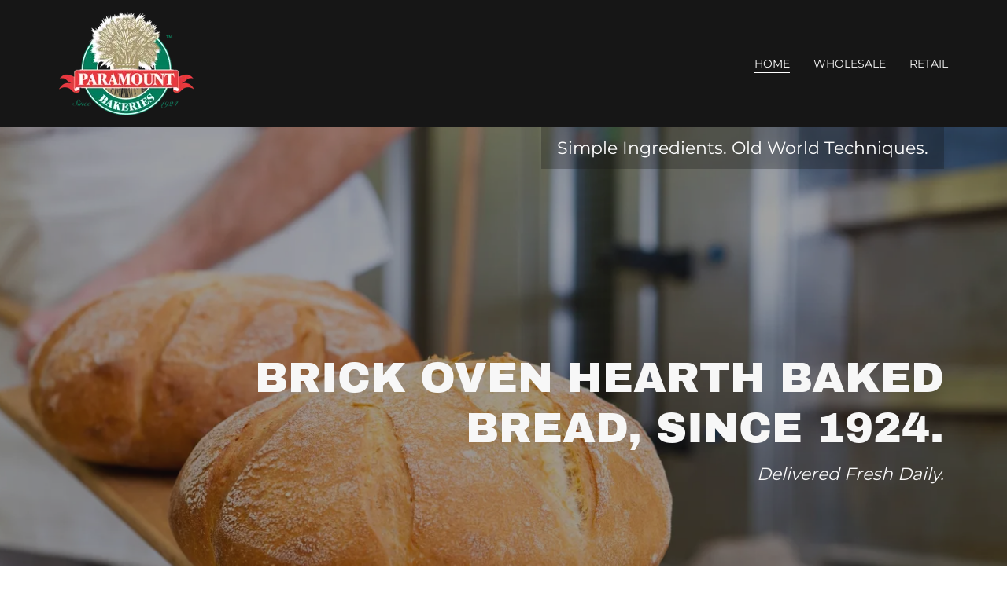

--- FILE ---
content_type: text/html;charset=utf-8
request_url: https://paramountbakeries.com/
body_size: 80901
content:
<html lang="en-US"><head><link rel="icon" href="//img1.wsimg.com/isteam/ip/089c11fc-7ffc-4022-8335-6c1429217e25/favicon/31aac745-8b52-4564-952a-c27d64ed6194.png/:/rs=w:16,h:16,m" sizes="16x16"/><link rel="icon" href="//img1.wsimg.com/isteam/ip/089c11fc-7ffc-4022-8335-6c1429217e25/favicon/31aac745-8b52-4564-952a-c27d64ed6194.png/:/rs=w:24,h:24,m" sizes="24x24"/><link rel="icon" href="//img1.wsimg.com/isteam/ip/089c11fc-7ffc-4022-8335-6c1429217e25/favicon/31aac745-8b52-4564-952a-c27d64ed6194.png/:/rs=w:32,h:32,m" sizes="32x32"/><link rel="icon" href="//img1.wsimg.com/isteam/ip/089c11fc-7ffc-4022-8335-6c1429217e25/favicon/31aac745-8b52-4564-952a-c27d64ed6194.png/:/rs=w:48,h:48,m" sizes="48x48"/><link rel="icon" href="//img1.wsimg.com/isteam/ip/089c11fc-7ffc-4022-8335-6c1429217e25/favicon/31aac745-8b52-4564-952a-c27d64ed6194.png/:/rs=w:64,h:64,m" sizes="64x64"/><link rel="apple-touch-icon-precomposed" href="//img1.wsimg.com/isteam/ip/089c11fc-7ffc-4022-8335-6c1429217e25/favicon/31aac745-8b52-4564-952a-c27d64ed6194.png/:/rs=w:57,h:57,m" sizes="57x57"/><link rel="apple-touch-icon" href="//img1.wsimg.com/isteam/ip/089c11fc-7ffc-4022-8335-6c1429217e25/favicon/31aac745-8b52-4564-952a-c27d64ed6194.png/:/rs=w:144,h:144,m" sizes="144x144"/><link rel="apple-touch-icon" href="//img1.wsimg.com/isteam/ip/089c11fc-7ffc-4022-8335-6c1429217e25/favicon/31aac745-8b52-4564-952a-c27d64ed6194.png/:/rs=w:167,h:167,m" sizes="167x167"/><link rel="apple-touch-icon" href="//img1.wsimg.com/isteam/ip/089c11fc-7ffc-4022-8335-6c1429217e25/favicon/31aac745-8b52-4564-952a-c27d64ed6194.png/:/rs=w:180,h:180,m" sizes="180x180"/><meta charSet="utf-8"/><meta http-equiv="X-UA-Compatible" content="IE=edge"/><meta name="viewport" content="width=device-width, initial-scale=1"/><title>PARAMOUNT BAKERIES, INC. - Bread, Rye Bread Italian Bread</title><meta name="description" content="Brick Oven Hearth Baked Italian Bread &amp; Rolls, Rye Bread, Challah Bread."/><meta name="author" content="PARAMOUNT BAKERIES, INC."/><meta name="generator" content="Starfield Technologies; Go Daddy Website Builder 8.0.0000"/><meta property="og:url" content="https://paramountbakeries.com/"/>
<meta property="og:site_name" content="PARAMOUNT BAKERIES, INC."/>
<meta property="og:title" content="Brick Oven hearth baked bread, Since 1924."/>
<meta property="og:description" content="Delivered Fresh Daily."/>
<meta property="og:type" content="website"/>
<meta property="og:image" content="http://img1.wsimg.com/isteam/stock/1570"/>
<meta property="og:locale" content="en_US"/>
<meta name="twitter:card" content="summary"/>
<meta name="twitter:title" content="PARAMOUNT BAKERIES, INC."/>
<meta name="twitter:description" content="Brick Oven hearth baked bread, Since 1924."/>
<meta name="twitter:image" content="http://img1.wsimg.com/isteam/stock/1570"/>
<meta name="twitter:image:alt" content="PARAMOUNT BAKERIES, INC."/><script type="text/javascript" src="https://img1.wsimg.com/poly/v2/polyfill.min.js?unknown=polyfill&amp;features=default%2Cfetch%2CArray.prototype.%40%40iterator%2CArray.prototype.find%2CArray.prototype.findIndex%2CFunction.name%2CNumber.isFinite%2CPromise%2CString.prototype.repeat%2CArray.prototype.includes%2CIntl.~locale.en-US"></script>
<script type="text/javascript">!function(e){function t(r){if(n[r])return n[r].exports;var i=n[r]={exports:{},id:r,loaded:!1};return e[r].call(i.exports,i,i.exports,t),i.loaded=!0,i.exports}var n={};return t.m=e,t.c=n,t.p="",t(0)}([function(e,t,n){e.exports=n(1)},function(e,t,n){"use strict";window.guacImage=n(2)},function(e,t){"use strict";function n(e,t,n,a){n=n||{};var o,u,c,d,s,l=n.delay||500,h=n.cellSize||{x:20,y:20},f=function(e,r){var i='url("'+e+'")',a=i;if(n.backgroundLayers&&n.backgroundLayers.constructor===Array){var o=n.backgroundLayers.map(function(e){return e.replace(/{width}/g,r.w).replace(/{height}/g,r.h)});a=[].concat(o,[i]).join(", ")}t.style.backgroundImage=a,setTimeout(function(){t.style.opacity=1},300)}.bind(this),w=function(){a?a(u,c):n.useTreatmentData?f(u,c):t.style.backgroundImage='url("'+u+'")',t.setAttribute("data-guac-image","loaded")}.bind(this),g=function(){t.setAttribute("data-guac-image","loading"),o=null;var n=r(t,h);if(!n)return s();if(!c||n.w!==c.w||n.h!==c.h)return c=n,s(1);if(u=i(e,n,h),u!==d){d=u;var a=document.createElement("img");a.src=u,a.complete||!a.addEventListener?w():a.addEventListener("load",w)}}.bind(this);s=function(e){o&&clearTimeout(o),o=setTimeout(g,isNaN(e)?l:e)}.bind(this),this.unmount=function(){o&&(clearTimeout(o),o=null),window.removeEventListener("resize",s)},window.addEventListener("resize",s),g()}function r(e,t){var n={w:t.x,h:t.y};if("undefined"!=typeof window&&e){var r=Math.min(window.devicePixelRatio||1,3),i=window.getComputedStyle(e);if(n.w=Math.round(parseInt(i.width,10)*r),n.h=Math.round(parseInt(i.height,10)*r),isNaN(n.w)||isNaN(n.h))return}return n}function i(e,t,n){var r=t.w%n.x,i=t.h%n.y,a=Math.max(r?t.w+(n.x-r):t.w,n.x),o=Math.max(i?t.h+(n.y-i):t.h,n.y);return e.replace(/\{width\}/g,a).replace(/\{height\}/g,o)}n.getUrl=function(e,t,n){if(!t)throw new Error("cellSize is required");var a=r(n,t);if(a)return i(e,a,t)},e.exports=n}]);</script>
<script type="text/javascript">"undefined"===typeof _trfq&&(window._trfq=[]);"undefined"==typeof _trfd&&(window._trfd=[]);</script>
<script type="text/javascript">function logTcclEvent(){var t=this.getAttribute("data-tccl");if(window._trfq&&t)try{for(var e=t.split(","),r=e[0],d=e[1],n=e.splice(2),c=[],o=0;o<n.length;o+=2)c.push([n[o],n[o+1]]);window._trfq.push(["cmdLogEvent",d,r,c])}catch(e){window._trfq.push(["cmdLogEvent","gc_published_site_error","tccl.published.log",[["error",e.toString()],["data",t]]])}}"undefined"!=typeof window&&"undefined"!=typeof document&&window.addEventListener("DOMContentLoaded",function(){for(var t=document.querySelectorAll("[data-tccl]"),e=0;e<t.length;e++)try{var r=t[e].getAttribute("data-tccl").split(",");t[e].addEventListener(r[1],logTcclEvent)}catch(t){window._trfq.push(["cmdLogEvent","gc_published_site_error","tccl.published.add",[["error",t.toString()]]])}});</script>
<style data-inline-fonts>/* latin-ext */
@font-face {
  font-family: 'Archivo Black';
  font-style: normal;
  font-weight: 400;
  src: url(https://img1.wsimg.com/gfonts/s/archivoblack/v23/HTxqL289NzCGg4MzN6KJ7eW6CYKF_i7y.woff2) format('woff2');
  unicode-range: U+0100-02BA, U+02BD-02C5, U+02C7-02CC, U+02CE-02D7, U+02DD-02FF, U+0304, U+0308, U+0329, U+1D00-1DBF, U+1E00-1E9F, U+1EF2-1EFF, U+2020, U+20A0-20AB, U+20AD-20C0, U+2113, U+2C60-2C7F, U+A720-A7FF;
}
/* latin */
@font-face {
  font-family: 'Archivo Black';
  font-style: normal;
  font-weight: 400;
  src: url(https://img1.wsimg.com/gfonts/s/archivoblack/v23/HTxqL289NzCGg4MzN6KJ7eW6CYyF_g.woff2) format('woff2');
  unicode-range: U+0000-00FF, U+0131, U+0152-0153, U+02BB-02BC, U+02C6, U+02DA, U+02DC, U+0304, U+0308, U+0329, U+2000-206F, U+20AC, U+2122, U+2191, U+2193, U+2212, U+2215, U+FEFF, U+FFFD;
}

/* cyrillic-ext */
@font-face {
  font-family: 'Montserrat';
  font-style: normal;
  font-weight: 400;
  src: url(https://img1.wsimg.com/gfonts/s/montserrat/v31/JTUSjIg1_i6t8kCHKm459WRhyzbi.woff2) format('woff2');
  unicode-range: U+0460-052F, U+1C80-1C8A, U+20B4, U+2DE0-2DFF, U+A640-A69F, U+FE2E-FE2F;
}
/* cyrillic */
@font-face {
  font-family: 'Montserrat';
  font-style: normal;
  font-weight: 400;
  src: url(https://img1.wsimg.com/gfonts/s/montserrat/v31/JTUSjIg1_i6t8kCHKm459W1hyzbi.woff2) format('woff2');
  unicode-range: U+0301, U+0400-045F, U+0490-0491, U+04B0-04B1, U+2116;
}
/* vietnamese */
@font-face {
  font-family: 'Montserrat';
  font-style: normal;
  font-weight: 400;
  src: url(https://img1.wsimg.com/gfonts/s/montserrat/v31/JTUSjIg1_i6t8kCHKm459WZhyzbi.woff2) format('woff2');
  unicode-range: U+0102-0103, U+0110-0111, U+0128-0129, U+0168-0169, U+01A0-01A1, U+01AF-01B0, U+0300-0301, U+0303-0304, U+0308-0309, U+0323, U+0329, U+1EA0-1EF9, U+20AB;
}
/* latin-ext */
@font-face {
  font-family: 'Montserrat';
  font-style: normal;
  font-weight: 400;
  src: url(https://img1.wsimg.com/gfonts/s/montserrat/v31/JTUSjIg1_i6t8kCHKm459Wdhyzbi.woff2) format('woff2');
  unicode-range: U+0100-02BA, U+02BD-02C5, U+02C7-02CC, U+02CE-02D7, U+02DD-02FF, U+0304, U+0308, U+0329, U+1D00-1DBF, U+1E00-1E9F, U+1EF2-1EFF, U+2020, U+20A0-20AB, U+20AD-20C0, U+2113, U+2C60-2C7F, U+A720-A7FF;
}
/* latin */
@font-face {
  font-family: 'Montserrat';
  font-style: normal;
  font-weight: 400;
  src: url(https://img1.wsimg.com/gfonts/s/montserrat/v31/JTUSjIg1_i6t8kCHKm459Wlhyw.woff2) format('woff2');
  unicode-range: U+0000-00FF, U+0131, U+0152-0153, U+02BB-02BC, U+02C6, U+02DA, U+02DC, U+0304, U+0308, U+0329, U+2000-206F, U+20AC, U+2122, U+2191, U+2193, U+2212, U+2215, U+FEFF, U+FFFD;
}
/* cyrillic-ext */
@font-face {
  font-family: 'Montserrat';
  font-style: normal;
  font-weight: 700;
  src: url(https://img1.wsimg.com/gfonts/s/montserrat/v31/JTUSjIg1_i6t8kCHKm459WRhyzbi.woff2) format('woff2');
  unicode-range: U+0460-052F, U+1C80-1C8A, U+20B4, U+2DE0-2DFF, U+A640-A69F, U+FE2E-FE2F;
}
/* cyrillic */
@font-face {
  font-family: 'Montserrat';
  font-style: normal;
  font-weight: 700;
  src: url(https://img1.wsimg.com/gfonts/s/montserrat/v31/JTUSjIg1_i6t8kCHKm459W1hyzbi.woff2) format('woff2');
  unicode-range: U+0301, U+0400-045F, U+0490-0491, U+04B0-04B1, U+2116;
}
/* vietnamese */
@font-face {
  font-family: 'Montserrat';
  font-style: normal;
  font-weight: 700;
  src: url(https://img1.wsimg.com/gfonts/s/montserrat/v31/JTUSjIg1_i6t8kCHKm459WZhyzbi.woff2) format('woff2');
  unicode-range: U+0102-0103, U+0110-0111, U+0128-0129, U+0168-0169, U+01A0-01A1, U+01AF-01B0, U+0300-0301, U+0303-0304, U+0308-0309, U+0323, U+0329, U+1EA0-1EF9, U+20AB;
}
/* latin-ext */
@font-face {
  font-family: 'Montserrat';
  font-style: normal;
  font-weight: 700;
  src: url(https://img1.wsimg.com/gfonts/s/montserrat/v31/JTUSjIg1_i6t8kCHKm459Wdhyzbi.woff2) format('woff2');
  unicode-range: U+0100-02BA, U+02BD-02C5, U+02C7-02CC, U+02CE-02D7, U+02DD-02FF, U+0304, U+0308, U+0329, U+1D00-1DBF, U+1E00-1E9F, U+1EF2-1EFF, U+2020, U+20A0-20AB, U+20AD-20C0, U+2113, U+2C60-2C7F, U+A720-A7FF;
}
/* latin */
@font-face {
  font-family: 'Montserrat';
  font-style: normal;
  font-weight: 700;
  src: url(https://img1.wsimg.com/gfonts/s/montserrat/v31/JTUSjIg1_i6t8kCHKm459Wlhyw.woff2) format('woff2');
  unicode-range: U+0000-00FF, U+0131, U+0152-0153, U+02BB-02BC, U+02C6, U+02DA, U+02DC, U+0304, U+0308, U+0329, U+2000-206F, U+20AC, U+2122, U+2191, U+2193, U+2212, U+2215, U+FEFF, U+FFFD;
}
</style><style type="text/css">


.x{-ms-text-size-adjust:100%;-webkit-text-size-adjust:100%;-webkit-tap-highlight-color:rgba(0,0,0,0);margin:0;box-sizing:border-box}.x *,.x :after,.x :before{box-sizing:inherit}.x-el-article,.x-el-aside,.x-el-details,.x-el-figcaption,.x-el-figure,.x-el-footer,.x-el-header,.x-el-hgroup,.x-el-main,.x-el-menu,.x-el-nav,.x-el-section,.x-el-summary{display:block}.x-el-audio,.x-el-canvas,.x-el-progress,.x-el-video{display:inline-block;vertical-align:baseline}.x-el-audio:not([controls]){display:none;height:0}.x-el-template{display:none}.x-el-a{background-color:transparent;color:inherit}.x-el-a:active,.x-el-a:hover{outline:0}.x-el-abbr[title]{border-bottom:1px dotted}.x-el-b,.x-el-strong{font-weight:700}.x-el-dfn{font-style:italic}.x-el-mark{background:#ff0;color:#000}.x-el-small{font-size:80%}.x-el-sub,.x-el-sup{font-size:75%;line-height:0;position:relative;vertical-align:baseline}.x-el-sup{top:-.5em}.x-el-sub{bottom:-.25em}.x-el-img{vertical-align:middle;border:0}.x-el-svg:not(:root){overflow:hidden}.x-el-figure{margin:0}.x-el-hr{box-sizing:content-box;height:0}.x-el-pre{overflow:auto}.x-el-code,.x-el-kbd,.x-el-pre,.x-el-samp{font-family:monospace,monospace;font-size:1em}.x-el-button,.x-el-input,.x-el-optgroup,.x-el-select,.x-el-textarea{color:inherit;font:inherit;margin:0}.x-el-button{overflow:visible}.x-el-button,.x-el-select{text-transform:none}.x-el-button,.x-el-input[type=button],.x-el-input[type=reset],.x-el-input[type=submit]{-webkit-appearance:button;cursor:pointer}.x-el-button[disabled],.x-el-input[disabled]{cursor:default}.x-el-button::-moz-focus-inner,.x-el-input::-moz-focus-inner{border:0;padding:0}.x-el-input{line-height:normal}.x-el-input[type=checkbox],.x-el-input[type=radio]{box-sizing:border-box;padding:0}.x-el-input[type=number]::-webkit-inner-spin-button,.x-el-input[type=number]::-webkit-outer-spin-button{height:auto}.x-el-input[type=search]{-webkit-appearance:textfield;box-sizing:content-box}.x-el-input[type=search]::-webkit-search-cancel-button,.x-el-input[type=search]::-webkit-search-decoration{-webkit-appearance:none}.x-el-textarea{border:0}.x-el-fieldset{border:1px solid silver;margin:0 2px;padding:.35em .625em .75em}.x-el-legend{border:0;padding:0}.x-el-textarea{overflow:auto}.x-el-optgroup{font-weight:700}.x-el-table{border-collapse:collapse;border-spacing:0}.x-el-td,.x-el-th{padding:0}.x{-webkit-font-smoothing:antialiased}.x-el-hr{border:0}.x-el-fieldset,.x-el-input,.x-el-select,.x-el-textarea{margin-top:0;margin-bottom:0}.x-el-fieldset,.x-el-input[type=email],.x-el-input[type=text],.x-el-textarea{width:100%}.x-el-input,.x-el-label{vertical-align:middle}.x-el-input{border-style:none;padding:.5em}.x-el-select:not([multiple]){vertical-align:middle}.x-el-textarea{line-height:1.75;padding:.5em}@keyframes a{0%{transform:scale(1);opacity:1}45%{transform:scale(.1);opacity:.7}80%{transform:scale(1);opacity:1}}.x-loader svg{display:inline-block}.x-loader svg:first-child{animation:a .75s -.24s infinite cubic-bezier(.2,.68,.18,1.08)}.x-loader svg:nth-child(2){animation:a .75s -.12s infinite cubic-bezier(.2,.68,.18,1.08)}.x-loader svg:nth-child(3){animation:a .75s 0s infinite cubic-bezier(.2,.68,.18,1.08)}.x-icon>svg{transition:transform .33s ease-in-out}.x-icon>svg.rotate-90{transform:rotate(-90deg)}.x-icon>svg.rotate90{transform:rotate(90deg)}.x-icon>svg.rotate-180{transform:rotate(-180deg)}.x-icon>svg.rotate180{transform:rotate(180deg)}.x-rt:after{content:"";clear:both}.x-rt ol,.x-rt ul{text-align:left}.x-rt p{margin:0}.x-rt br{clear:both}.carousel{text-align:center;opacity:0;transition:opacity .5s}.carousel,.carousel .carousel-container-inner{position:relative;margin:0 auto}.carousel .carousel-viewport{overflow:hidden;white-space:nowrap;text-align:left}.carousel .carousel-arrow{position:absolute;z-index:1;color:#fff;border:3px solid;border-radius:50%;bottom:23px;height:32px;width:32px;font-weight:900;background:rgba(0,0,0,.15);padding:0;cursor:pointer}.carousel .carousel-arrow:focus{outline:none}.carousel .carousel-arrow:before{font-size:19px;display:block;margin-top:-2px}.carousel .carousel-arrow:disabled{cursor:not-allowed;opacity:.5}.carousel .carousel-left-arrow{left:23px}.carousel .carousel-left-arrow:before{content:"<";padding-right:2px}.carousel .carousel-right-arrow{right:23px}.carousel .carousel-right-arrow:before{content:">";padding-left:2px}.carousel .carousel-track{list-style:none;padding:0;margin:0;-ms-touch-action:pan-y pinch-zoom;touch-action:pan-y pinch-zoom}.carousel .carousel-track .carousel-slide{display:inline-block;opacity:.7;transition:opacity .5s ease-in-out;white-space:normal}.carousel .carousel-track .carousel-slide>*{display:block}.carousel .carousel-track .carousel-slide.carousel-slide-loading{background:hsla(0,0%,80%,.7)}.carousel .carousel-track .carousel-slide.carousel-slide-fade{position:absolute;left:50%;transform:translateX(-50%);opacity:0}.carousel .carousel-track .carousel-slide.carousel-slide-selected{opacity:1;z-index:1}.carousel.loaded{opacity:1}.carousel .carousel-dots{list-style:none;padding:0;margin:0;position:absolute;left:0;right:0;bottom:-30px;text-align:center}.carousel .carousel-dots li{display:inline-block}.carousel .carousel-dots button{border:0;background:transparent;font-size:1.1em;cursor:pointer;color:#ccc;padding-left:6px;padding-right:6px}.carousel .carousel-dots button.selected{color:#000}.carousel .carousel-dots button:focus{outline:none}

</style>
<style data-glamor="cxs-default-sheet" type="text/css">.x .px_-text-transform-uppercase{text-transform:uppercase}.x .px_-bc-rgb255__255__255{background-color:rgb(255, 255, 255)}.x .px_-w-100P{width:100%}.x .px__CA_div-position-relative > div{position:relative}.x .px__CA_div-overflow-hidden > div{overflow:hidden}.x .px__CA_div-m-auto > div{margin:auto}.x .px_-ff-_Archivo_Black___arial__sans-serif{font-family:'Archivo Black', arial, sans-serif}.x .px_-fs-14{font-size:14px}.x .px_-z-index-1001{z-index:1001}.x .px_-bc-rgb22__22__22{background-color:rgb(22, 22, 22)}.x .px_-pt-0{padding-top:0}.x .px_-pb-0{padding-bottom:0}.x .px_-overflow-hidden{overflow:hidden}.x .px_-position-relative{position:relative}.x .px_-d-none{display:none}.x .px__psticky-animate-bc-rgba22__22__22__0p9 .sticky-animate{background-color:rgba(22, 22, 22, 0.9)}.x .px_-ml-auto{margin-left:auto}.x .px_-mr-auto{margin-right:auto}.x .px_-pl-20px{padding-left:20px}.x .px_-pr-20px{padding-right:20px}.x .px_-max-width-100P{max-width:100%}.x .px_-p-15px{padding:15px}.x .px_-d-flex{display:flex}.x .px_-box-sizing-border-box{box-sizing:border-box}.x .px_-flex-direction-row{flex-direction:row}.x .px_-flex-wrap-nowrap{flex-wrap:nowrap}.x .px_-m-0_-10px_0{margin:0 -10px 0}.x .px_-align-items-center{align-items:center}.x .px_-text-align-left{text-align:left}.x .px_-justify-content-left{justify-content:left}.x .px_-flex-grow-1{flex-grow:1}.x .px_-flex-shrink-1{flex-shrink:1}.x .px_-flex-basis-10P{flex-basis:10%}.x .px_-p-0_10px_0{padding:0 10px 0}.x .px_-text-transform-none{text-transform:none}.x .px_-overflow-wrap-break-word{overflow-wrap:break-word}.x .px_-fs-16{font-size:16px}.x .px_-fw-400{font-weight:400}.x .px_-c-rgb247__247__247{color:rgb(247, 247, 247)}.x .px_-text-decoration-none{text-decoration:none}.x .px_-d-inline-block{display:inline-block}.x .px_-cursor-pointer{cursor:pointer}.x .px_-ff-_Montserrat___arial__sans-serif{font-family:'Montserrat', arial, sans-serif}.x .px_-ml-0{margin-left:0}.x .px__hover-c-rgb255__255__255:hover{color:rgb(255, 255, 255)}.x .px_-c-inherit{color:inherit}.x .px_-w-20px{width:20px}.x .px_-h-20px{height:20px}.x .px_-vertical-align-middle{vertical-align:middle}.x .px_-flex-basis-80P{flex-basis:80%}.x .px_-text-align-center{text-align:center}.x .px_-c-rgb255__255__255{color:rgb(255, 255, 255)}.x .px_-d-inline{display:inline}.x .px_-w-auto{width:auto}.x .px_-mt-0{margin-top:0}.x .px_-mb-0{margin-bottom:0}.x .px_-max-height-80{max-height:80px}.x .px_-justify-content-flex-end{justify-content:flex-end}.x .px_-flex-wrap-wrap{flex-wrap:wrap}.x .px_-flex-grow-3{flex-grow:3}.x .px_-flex-basis-70P{flex-basis:70%}.x .px_-max-width-70P{max-width:70%}.x .px_-justify-content-flex-start{justify-content:flex-start}.x .px_-flex-grow-7{flex-grow:7}.x .px_-flex-basis-30P{flex-basis:30%}.x .px_-max-width-30P{max-width:30%}.x .px_-max-width-none{max-width:none}.x .px_-mr-0{margin-right:0}.x .px_-webkit-margin-before-0{-webkit-margin-before:0}.x .px_-webkit-margin-after-0{-webkit-margin-after:0}.x .px_-webkit-padding-start-0{-webkit-padding-start:0}.x .px_-p-0{padding:0}.x .px_-c-rgb164__164__164{color:rgb(164, 164, 164)}.x .px_-mb-none{margin-bottom:none}.x .px_-list-style-none{list-style:none}.x .px_-pl-30px{padding-left:30px}.x .px_-white-space-nowrap{white-space:nowrap}.x .px_-visibility-hidden{visibility:hidden}.x .px__first-child-ml-0:first-child{margin-left:0}.x .px__first-child-pl-0:first-child{padding-left:0}.x .px_-fs-12{font-size:12px}.x .px_-border-bottom-style-solid{border-bottom-style:solid}.x .px_-border-width-1px{border-width:1px}.x .px_-pb-2px{padding-bottom:2px}.x .px_-ml--6px{margin-left:-6px}.x .px_-mr--6px{margin-right:-6px}.x .px_-mt--6px{margin-top:-6px}.x .px_-mb--6px{margin-bottom:-6px}.x .px_-pl-6px{padding-left:6px}.x .px_-pr-6px{padding-right:6px}.x .px_-pt-6px{padding-top:6px}.x .px_-pb-6px{padding-bottom:6px}.x .px_-w-12px{width:12px}.x .px_-h-12px{height:12px}.x .px_-transition-transform_p33s_ease-in-out{transition:transform .33s ease-in-out}.x .px_-transform-rotate0deg{transform:rotate(0deg)}.x .px_-top-1px{top:1px}.x .px_-ml-10px{margin-left:10px}.x .px_-border-radius-4px{border-radius:4px}.x .px_-box-shadow-0_3px_6px_3px_rgba0_0_0_0p24{box-shadow:0 3px 6px 3px rgba(0,0,0,0.24)}.x .px_-pt-15px{padding-top:15px}.x .px_-pb-15px{padding-bottom:15px}.x .px_-pl-15px{padding-left:15px}.x .px_-pr-15px{padding-right:15px}.x .px_-position-absolute{position:absolute}.x .px_-right-0px{right:0px}.x .px_-top-30px{top:30px}.x .px_-max-height-45vh{max-height:45vh}.x .px_-overflow-y-auto{overflow-y:auto}.x .px_-z-index-3{z-index:3}.x .px_-d-block{display:block}.x .px__last-child-mb-0:last-child{margin-bottom:0}.x .px_-pb-5px{padding-bottom:5px}.x .px_-border-0{border:0}.x .px_-pt-5px{padding-top:5px}.x .px_-m-0{margin:0}.x .px_-transition-height_0p25s_0p05s__min-height_0p25s_0p05s__max-height_0p25s_0p05s{transition:height 0.25s 0.05s, min-height 0.25s 0.05s, max-height 0.25s 0.05s}.x .px_-background-position-center{background-position:center}.x .px_-background-size-cover{background-size:cover}.x .px_-background-blend-mode-normal__normal{background-blend-mode:normal, normal}.x .px_-background-repeat-no-repeat{background-repeat:no-repeat}.x .px_-transition-height_0p25s_0p05s__min-height_0p25s_0p05s__opacity_0p25s__background-size_0p25s__background-position_0p25s{transition:height 0.25s 0.05s, min-height 0.25s 0.05s, opacity 0.25s, background-size 0.25s, background-position 0.25s}.x .px_-h-auto{height:auto}.x .px_-min-height-66p66666666666666vw{min-height:66.66666666666666vw}.x .px_-bi-linear-gradientto_bottom__rgba22__22__22__0p4_0P__rgba22__22__22__0p4_100P__url___img1pwsimgpcom_isteam_stock_1570___rs_w_50_h_50_cg_true_m_{background-image:linear-gradient(to bottom, rgba(22, 22, 22, 0.4) 0%, rgba(22, 22, 22, 0.4) 100%), url("//img1.wsimg.com/isteam/stock/1570/:/rs=w:50,h:50,cg:true,m")}.x .px_-pl-0{padding-left:0}.x .px_-pr-0{padding-right:0}.x .px_-transition-padding_0p3s{transition:padding 0.3s}.x .px_-left-50P{left:50%}.x .px_-transform-translateX-50P{transform:translateX(-50%)}.x .px_-top-0{top:0}.x .px_-pt-10px{padding-top:10px}.x .px_-pb-10px{padding-bottom:10px}.x .px_-left-0{left:0}.x .px_-bc-transparent{background-color:transparent}.x .px_-word-wrap-break-word{word-wrap:break-word}.x .px_-word-break-break-word{word-break:break-word}.x .px_-fs-20{font-size:20px}.x .px_-lh-1p5{line-height:1.5}.x .px_-transition-height_0p35s__max-height_0p35s__min-height_0p35s{transition:height 0.35s, max-height 0.35s, min-height 0.35s}.x .px_-min-height-300px{min-height:300px}.x .px_-flex-basis-100P{flex-basis:100%}.x .px_-p-40px_20px{padding:40px 20px}.x .px_-justify-content-center{justify-content:center}.x .px_-flex-direction-column{flex-direction:column}.x .px_-max-height-100vh{max-height:100vh}.x .px_-flex-basis-auto{flex-basis:auto}.x .px__CA__nth-childn-mb-10px > :nth-child(n){margin-bottom:10px}.x .px___CA__last-child-mb-0__important  > :last-child{margin-bottom:0 !important}.x .px_-fs-36{font-size:36px}.x .px_-lh-1p2{line-height:1.2}.x .px__CA_p-m-0 > p{margin:0}.x .px_-text-decoration-underline{text-decoration:underline}.x .px__hover-c-inherit:hover{color:inherit}.x .px_-fs-unset{font-size:unset}.x .px_-fw-700{font-weight:700}.x .px_-font-style-italic{font-style:italic}.x .px_-text-decoration-line-through{text-decoration:line-through}.x .px_-bi-linear-gradientto_bottom__rgb0__0__0_0P__rgb0__0__0_100P__url___img1pwsimgpcom_isteam_stock_1570___rs_w_50_h_50_cg_true_m_cr_w_50_h_50_a_cc_fx-bl_s_90_{background-image:linear-gradient(to bottom, rgb(0, 0, 0) 0%, rgb(0, 0, 0) 100%), url("//img1.wsimg.com/isteam/stock/1570/:/rs=w:50,h:50,cg:true,m/cr=w:50,h:50,a:cc/fx-bl=s:90")}.x .px_-transition-padding_0p25s{transition:padding 0.25s}.x .px_-pt-20px{padding-top:20px}.x .px_-p-20px_0_0_0{padding:20px 0 0 0}.x .px_-order-1{order:1}.x .px_-overflow-visible{overflow:visible}.x .px_-transition-padding-top_0p25s__border-color_0p25s{transition:padding-top 0.25s, border-color 0.25s}.x .px__before-content-__:before{content:''}.x .px__before-d-block:before{display:block}.x .px__before-pt-66p66666666666666P:before{padding-top:66.66666666666666%}.x .px__before-transition-padding-top_0p25s:before{transition:padding-top 0.25s}.x .px_-background-position-center_center{background-position:center center}.x .px_-background-blend-mode-normal{background-blend-mode:normal}.x .px_-right-0{right:0}.x .px_-bottom-0{bottom:0}.x .px_-transition-opacity_0p25s__background-size_0p25s__background-position_0p25s{transition:opacity 0.25s, background-size 0.25s, background-position 0.25s}.x .px_-bi-url___img1pwsimgpcom_isteam_stock_1570___rs_w_50_h_50_cg_true_m_{background-image:url("//img1.wsimg.com/isteam/stock/1570/:/rs=w:50,h:50,cg:true,m")}.x .px_-p-0_20px_0_20px{padding:0 20px 0 20px}.x .px_-order-0{order:0}.x .px_-bc-rgba22__22__22__0p9{background-color:rgba(22, 22, 22, 0.9)}.x .px_-position-fixed{position:fixed}.x .px_-h-100P{height:100%}.x .px_-max-width-0{max-width:0px}.x .px_-z-index-10000{z-index:10000}.x .px_-pt-60px{padding-top:60px}.x .px_-webkit-overflow-scrolling-touch{-webkit-overflow-scrolling:touch}.x .px_-transition-max-width_p3s_ease-in-out{transition:max-width .3s ease-in-out}.x .px_-w-30px{width:30px}.x .px_-h-30px{height:30px}.x .px_-lh-1p3em{line-height:1.3em}.x .px_-font-style-normal{font-style:normal}.x .px_-top-15{top:15px}.x .px_-right-15{right:15px}.x .px_-fs-23{font-size:23px}.x .px_-overflow-auto{overflow:auto}.x .px_-top-60{top:60px}.x .px_-mt-50px{margin-top:50px}.x .px_-mb-50px{margin-bottom:50px}.x .px_-border-color-rgba137__137__137__0p5{border-color:rgba(137, 137, 137, 0.5)}.x .px_-border-bottom-1px_solid{border-bottom:1px solid}.x .px__last-child-border-bottom-0:last-child{border-bottom:0}.x .px_-min-width-200{min-width:200px}.x .px_-justify-content-space-between{justify-content:space-between}.x .px_-pr-30px{padding-right:30px}.x .px_-pb-20px{padding-bottom:20px}.x .px_-border-top-width-1px{border-top-width:1px}.x .px_-border-top-style-solid{border-top-style:solid}.x .px_-border-color-rgb255__255__255{border-color:rgb(255, 255, 255)}.x .px_-w-16px{width:16px}.x .px_-h-16px{height:16px}.x .px_-mr-5px{margin-right:5px}.x .px_-pb-60px{padding-bottom:60px}.x .px_-fs-29{font-size:29px}.x .px_-lh-1p4{line-height:1.4}.x .px_-mb-40px{margin-bottom:40px}.x .px_-m-0_-10px_-20px{margin:0 -10px -20px}.x .px_-p-0_10px_20px{padding:0 10px 20px}.x .px__CA_AS-max-width-100P > *{max-width:100%}.x .px__CA__nth-childn-mb-20px > :nth-child(n){margin-bottom:20px}.x .px_-lh-1p25{line-height:1.25}.x .px__CA_p_CA_ol-text-align-left > p > ol{text-align:left}.x .px__CA_p_CA_ol-d-inline-block > p > ol{display:inline-block}.x .px__CA_p_CA_ol-pl-1p3em > p > ol{padding-left:1.3em}.x .px__CA_p_CA_ol-ml-30px > p > ol{margin-left:30px}.x .px__CA_p_CA_ol-mr-30px > p > ol{margin-right:30px}.x .px__CA_p_CA_ul-text-align-left > p > ul{text-align:left}.x .px__CA_p_CA_ul-d-inline-block > p > ul{display:inline-block}.x .px__CA_p_CA_ul-pl-1p3em > p > ul{padding-left:1.3em}.x .px__CA_p_CA_ul-ml-30px > p > ul{margin-left:30px}.x .px__CA_p_CA_ul-mr-30px > p > ul{margin-right:30px}.x .px__CA_ul-text-align-left > ul{text-align:left}.x .px__CA_ul-d-inline-block > ul{display:inline-block}.x .px__CA_ul-pl-1p3em > ul{padding-left:1.3em}.x .px__CA_ul-ml-30px > ul{margin-left:30px}.x .px__CA_ul-mr-30px > ul{margin-right:30px}.x .px__CA_ol-text-align-left > ol{text-align:left}.x .px__CA_ol-d-inline-block > ol{display:inline-block}.x .px__CA_ol-pl-1p3em > ol{padding-left:1.3em}.x .px__CA_ol-ml-30px > ol{margin-left:30px}.x .px__CA_ol-mr-30px > ol{margin-right:30px}.x .px_-bc-rgb0__0__0{background-color:rgb(0, 0, 0)}.x .px_-pl-none{padding-left:none}.x .px_-pr-none{padding-right:none}.x .px_-pt-none{padding-top:none}.x .px_-mb-10px{margin-bottom:10px}.x .px_-fs-14px{font-size:14px}.x .px_-ml-5px{margin-left:5px}.x .px_-mb-20px{margin-bottom:20px}.x .px_-border-color-rgb42__42__42{border-color:rgb(42, 42, 42)}.x .px_-border-bottom-width-1px{border-bottom-width:1px}.x .px_-border-style-solid{border-style:solid}.x .px_-w-50px{width:50px}.x .px_-c-rgb137__137__137{color:rgb(137, 137, 137)}</style>

<style data-glamor="cxs-xs-sheet" type="text/css">@media (max-width: 767px){.x ._xs-onlypx_-pt-0{padding-top:0}}@media (max-width: 767px){.x ._xs-onlypx_-pb-0{padding-bottom:0}}@media (max-width: 767px){.x ._xs-onlypx_-max-width-100P{max-width:100%}}@media (max-width: 767px){.x ._xs-onlypx_-m-0_auto{margin:0 auto}}@media (max-width: 767px){.x ._xs-onlypx_-word-break-break-word{word-break:break-word}}@media (max-width: 767px){.x ._xs-onlypx_-hyphens-auto{hyphens:auto}}@media (max-width: 767px){.x ._xs-onlypx_-pt-40px{padding-top:40px}}@media (max-width: 767px){.x ._xs-onlypx_-pb-40px{padding-bottom:40px}}@media (max-width: 767px){.x ._xs-onlypx__CA__nth-childn-mb-20px > :nth-child(n){margin-bottom:20px}}@media (max-width: 767px){.x ._xs-onlypx___CA__last-child-mb-0__important  > :last-child{margin-bottom:0 !important}}</style>
<style data-glamor="cxs-sm-sheet" type="text/css">@media (min-width: 768px){.x ._smpx_-w-728px{width:728px}}@media (min-width: 768px){.x ._smpx_-m-0_-20px_0{margin:0 -20px 0}}@media (min-width: 768px){.x ._smpx_-p-0_20px_0{padding:0 20px 0}}@media (min-width: 768px) and (max-width: 1023px){.x ._sm-onlypx_-right-0px{right:0px}}@media (min-width: 768px){.x ._smpx_-m-0_-20px_-40px{margin:0 -20px -40px}}@media (min-width: 768px){.x ._smpx_-p-0_20px_40px{padding:0 20px 40px}}@media (min-width: 768px){.x ._smpx_-flex-basis-50P{flex-basis:50%}}@media (min-width: 768px){.x ._smpx_-max-width-50P{max-width:50%}}</style>
<style data-glamor="cxs-md-sheet" type="text/css">@media (min-width: 1024px){.x ._mdpx_-fs-14{font-size:14px}}@media (min-width: 1024px){.x ._mdpx_-d-block{display:block}}@media (min-width: 1024px){.x ._mdpx_-w-984px{width:984px}}@media (min-width: 1024px){.x ._mdpx_-d-none{display:none}}@media (min-width: 1024px){.x ._mdpx_-fs-16{font-size:16px}}@media (min-width: 1024px){.x ._mdpx_-max-height-132px{max-height:132px}}@media (min-width: 1024px){.x ._mdpx_-d-flex{display:flex}}@media (min-width: 1024px){.x ._mdpx_-flex-basis-0P{flex-basis:0%}}@media (min-width: 1024px){.x ._mdpx_-max-width-none{max-width:none}}@media (min-width: 1024px) and (max-width: 1199px){.x ._md-onlypx_-right-0px{right:0px}}@media (min-width: 1024px){.x ._mdpx_-min-height-66p66666666666666vw{min-height:66.66666666666666vw}}@media (min-width: 1024px){.x ._mdpx_-h-auto{height:auto}}@media (min-width: 1024px){.x ._mdpx_-pl-20px{padding-left:20px}}@media (min-width: 1024px){.x ._mdpx_-pr-20px{padding-right:20px}}@media (min-width: 1024px){.x ._mdpx_-pt-20px{padding-top:20px}}@media (min-width: 1024px){.x ._mdpx_-position-absolute{position:absolute}}@media (min-width: 1024px){.x ._mdpx_-w-auto__important{width:auto !important}}@media (min-width: 1024px){.x ._mdpx_-right-0{right:0}}@media (min-width: 1024px){.x ._mdpx_-left-auto{left:auto}}@media (min-width: 1024px){.x ._mdpx_-bc-rgba22__22__22__0p3{background-color:rgba(22, 22, 22, 0.3)}}@media (min-width: 1024px){.x ._mdpx_-fs-22{font-size:22px}}@media (min-width: 1024px){.x ._mdpx_-ml-16p666666666666664P{margin-left:16.666666666666664%}}@media (min-width: 1024px){.x ._mdpx_-flex-basis-83p33333333333334P{flex-basis:83.33333333333334%}}@media (min-width: 1024px){.x ._mdpx_-max-width-83p33333333333334P{max-width:83.33333333333334%}}@media (min-width: 1024px){.x ._mdpx_-align-items-flex-end{align-items:flex-end}}@media (min-width: 1024px){.x ._mdpx_-p-60px_0_80px_0{padding:60px 0 80px 0}}@media (min-width: 1024px){.x ._mdpx_-max-height-100vh{max-height:100vh}}@media (min-width: 1024px){.x ._mdpx_-mt-15px{margin-top:15px}}@media (min-width: 1024px){.x ._mdpx_-text-align-right{text-align:right}}@media (min-width: 1024px){.x ._mdpx_-fs-49{font-size:49px}}@media (min-width: 1024px){.x ._mdpx_-pt-60px{padding-top:60px}}@media (min-width: 1024px){.x ._mdpx_-pb-60px{padding-bottom:60px}}@media (min-width: 1024px){.x ._mdpx_-flex-basis-58p333333333333336P{flex-basis:58.333333333333336%}}@media (min-width: 1024px){.x ._mdpx_-max-width-58p333333333333336P{max-width:58.333333333333336%}}@media (min-width: 1024px){.x ._mdpx_-align-items-flex-start{align-items:flex-start}}@media (min-width: 1024px){.x ._mdpx_-p-0{padding:0}}@media (min-width: 1024px){.x ._mdpx_-order-0{order:0}}@media (min-width: 1024px){.x ._mdpx_-w-100P{width:100%}}@media (min-width: 1024px){.x ._mdpx_-background-position-center_right{background-position:center right}}@media (min-width: 1024px){.x ._mdpx_-flex-basis-41p66666666666667P{flex-basis:41.66666666666667%}}@media (min-width: 1024px){.x ._mdpx_-max-width-41p66666666666667P{max-width:41.66666666666667%}}@media (min-width: 1024px){.x ._mdpx_-p-0_0_20px_20px{padding:0 0 20px 20px}}@media (min-width: 1024px){.x ._mdpx_-order-1{order:1}}@media (min-width: 1024px){.x ._mdpx_-fs-26{font-size:26px}}@media (min-width: 1024px){.x ._mdpx_-text-align-center{text-align:center}}@media (min-width: 1024px){.x ._mdpx_-fs-36{font-size:36px}}@media (min-width: 1024px){.x ._mdpx_-flex-basis-33p33333333333333P{flex-basis:33.33333333333333%}}@media (min-width: 1024px){.x ._mdpx_-max-width-33p33333333333333P{max-width:33.33333333333333%}}</style>
<style data-glamor="cxs-lg-sheet" type="text/css">@media (min-width: 1200px){.x ._lgpx_-fs-14{font-size:14px}}@media (min-width: 1200px){.x ._lgpx_-w-1160px{width:1160px}}@media (min-width: 1200px){.x ._lgpx_-fs-16{font-size:16px}}@media (min-width: 1200px){.x ._lgpx_-fs-22{font-size:22px}}@media (min-width: 1200px){.x ._lgpx_-fs-54{font-size:54px}}@media (min-width: 1200px){.x ._lgpx_-fs-28{font-size:28px}}@media (min-width: 1200px){.x ._lgpx_-fs-39{font-size:39px}}</style>
<style type="text/css">.page-inner { background-color: rgb(22, 22, 22); min-height: 100vh; }</style></head>
<body class="x  x-fonts-archivo-black"><div id="layout-089-c-11-fc-7-ffc-4022-8335-6-c-1429217-e-25" class="layout layout-layout layout-layout-layout-10 locale-en-US lang-en"><div data-ux="Page" id="page-719" class="x-el x-el-div x-el px_-text-transform-uppercase px_-bc-rgb255__255__255 px_-w-100P px__CA_div-position-relative px__CA_div-overflow-hidden px__CA_div-m-auto px_-ff-_Archivo_Black___arial__sans-serif px_-fs-14 _mdpx_-fs-14 _lgpx_-fs-14 x-d-ux px_-text-transform-uppercase px_-ff-_Archivo_Black___arial__sans-serif px_-fs-14 _mdpx_-fs-14 _lgpx_-fs-14 x-d-ux"><div data-ux="Block" class="x-el x-el-div page-inner px_-text-transform-uppercase px_-ff-_Archivo_Black___arial__sans-serif px_-fs-14 _mdpx_-fs-14 _lgpx_-fs-14 x-d-ux"><div id="fcc42b99-2fd7-4e64-a36b-2e5a535e7bf7" class="widget widget-header widget-header-header-9"><div data-ux="Block" class="x-el x-el-div px_-text-transform-uppercase px_-z-index-1001 px_-ff-_Archivo_Black___arial__sans-serif px_-fs-14 _mdpx_-fs-14 _lgpx_-fs-14 x-d-ux"><div data-ux="Header" data-aid="HEADER_WIDGET" class="x-el x-el-div x-el x-el widget-header-header-9 px_-text-transform-uppercase px_-ff-_Archivo_Black___arial__sans-serif px_-fs-14 _mdpx_-fs-14 _lgpx_-fs-14 x-d-aid x-d-ux px_-text-transform-uppercase px_-bc-rgb22__22__22 px_-ff-_Archivo_Black___arial__sans-serif px_-fs-14 _mdpx_-fs-14 _lgpx_-fs-14 x-d-ux x-d-aid px_-text-transform-uppercase px_-ff-_Archivo_Black___arial__sans-serif px_-fs-14 _mdpx_-fs-14 _lgpx_-fs-14 x-d-ux x-d-aid"><div><section data-ux="Section" data-aid="HEADER_SECTION" class="x-el x-el-section px_-text-transform-uppercase px_-bc-rgb22__22__22 px_-pt-0 px_-pb-0 px_-overflow-hidden px_-ff-_Archivo_Black___arial__sans-serif px_-fs-14 _xs-onlypx_-pt-0 _xs-onlypx_-pb-0 _mdpx_-fs-14 _lgpx_-fs-14 x-d-ux x-d-aid"><div data-ux="Block" class="x-el x-el-div px_-text-transform-uppercase px_-position-relative px_-ff-_Archivo_Black___arial__sans-serif px_-fs-14 _mdpx_-fs-14 _lgpx_-fs-14 x-d-ux"><div data-ux="Block" class="x-el x-el-div px_-text-transform-uppercase px_-d-none px_-ff-_Archivo_Black___arial__sans-serif px_-fs-14 _mdpx_-d-block _mdpx_-fs-14 _lgpx_-fs-14 x-d-ux"></div><div data-ux="Block" id="header_navwrapper722" class="x-el x-el-div px_-text-transform-uppercase px__psticky-animate-bc-rgba22__22__22__0p9 px_-ff-_Archivo_Black___arial__sans-serif px_-fs-14 _mdpx_-fs-14 _lgpx_-fs-14 x-d-ux"><div data-ux="Block" id="header_stickynav721" class="x-el x-el-div px_-text-transform-uppercase px_-bc-rgb22__22__22 px_-ff-_Archivo_Black___arial__sans-serif px_-fs-14 _mdpx_-fs-14 _lgpx_-fs-14 x-d-ux"><div data-ux="Container" class="x-el x-el-div px_-text-transform-uppercase px_-ml-auto px_-mr-auto px_-pl-20px px_-pr-20px px_-max-width-100P px_-p-15px px_-ff-_Archivo_Black___arial__sans-serif px_-fs-14 _smpx_-w-728px _mdpx_-w-984px _mdpx_-fs-14 _lgpx_-w-1160px _lgpx_-fs-14 x-d-ux"><div data-ux="Grid" class="x-el x-el-div px_-text-transform-uppercase px_-d-flex px_-box-sizing-border-box px_-flex-direction-row px_-flex-wrap-nowrap px_-m-0_-10px_0 px_-align-items-center px_-text-align-left px_-justify-content-left px_-ff-_Archivo_Black___arial__sans-serif px_-fs-14 _smpx_-m-0_-20px_0 _mdpx_-d-none _mdpx_-fs-14 _lgpx_-fs-14 x-d-ux"><div data-ux="GridCell" class="x-el x-el-div px_-text-transform-uppercase px_-box-sizing-border-box px_-flex-grow-1 px_-flex-shrink-1 px_-flex-basis-10P px_-p-0_10px_0 px_-mr-auto px_-ff-_Archivo_Black___arial__sans-serif px_-fs-14 _smpx_-p-0_20px_0 _mdpx_-fs-14 _lgpx_-fs-14 x-d-ux"><div><div id="bootstrap-723-t"><a data-ux="Link" data-toggle-ignore="true" id="724" toggleId="n-720-navId-mobile" icon="hamburger" openIcon="hamburger" closeAttr="data-close" data-edit-interactive="true" href="#" class="x-el x-el-a px_-text-transform-none px_-overflow-wrap-break-word px_-fs-16 px_-fw-400 px_-c-rgb247__247__247 px_-text-decoration-none px_-d-inline-block px_-cursor-pointer px_-ff-_Montserrat___arial__sans-serif px_-ml-0 px__hover-c-rgb255__255__255 _mdpx_-d-none _mdpx_-fs-16 _lgpx_-fs-16 x-d-ux x-d-toggle-ignore x-d-edit-interactive" data-tccl="ux2.HEADER.header9.Section.Default.Link.Default.725.click,click"><svg viewBox="0 0 64 64" fill="currentColor" data-ux="Icon" class="x-el x-el-svg px_-text-transform-none px_-c-inherit px_-d-inline-block px_-w-20px px_-h-20px px_-vertical-align-middle px_-ff-_Montserrat___arial__sans-serif px_-fs-16 _mdpx_-fs-16 _lgpx_-fs-16 x-d-ux"><svg viewBox="0 0 24 20"><path d="M0 18.249l.015-.255.055-.231.106-.16c.044-.057.104-.096.181-.119l.267-.034h22.753c.154 0 .277.024.367.071.091.048.153.134.186.258l.06.32.01.452v.657l-.015.252-.055.228-.106.16c-.044.057-.104.096-.181.119l-.267.034h-22.753c-.154 0-.277-.024-.367-.071-.091-.048-.153-.134-.186-.258l-.06-.32-.01-.445v-.657zm0-8.067v-.657l.015-.256.055-.232.106-.157c.044-.055.104-.093.181-.116l.267-.034h22.753c.154 0 .277.024.367.072.091.048.153.134.186.259l.06.317.01.45v.657l-.015.252-.055.228-.106.16c-.044.057-.104.097-.181.119l-.267.034h-22.753c-.154 0-.277-.024-.367-.072-.091-.048-.153-.134-.186-.259l-.06-.32-.01-.447zm0-8.734v-.657l.015-.252.055-.228.106-.16c.044-.057.104-.096.181-.119l.267-.034h22.753c.154 0 .277.024.367.071.091.048.153.134.186.258l.06.32.01.445v.657l-.015.255-.055.231-.106.16c-.044.057-.104.096-.181.119l-.267.034h-22.753c-.154 0-.277-.024-.367-.071-.091-.048-.153-.134-.186-.258l-.06-.32-.01-.452z"></path></svg></svg></a></div></div></div><div data-ux="GridCell" class="x-el x-el-div px_-text-transform-uppercase px_-box-sizing-border-box px_-flex-grow-1 px_-flex-shrink-1 px_-flex-basis-80P px_-p-0_10px_0 px_-text-align-center px_-ff-_Archivo_Black___arial__sans-serif px_-fs-14 _smpx_-p-0_20px_0 _mdpx_-fs-14 _lgpx_-fs-14 x-d-ux"><div data-ux="Block" data-aid="HEADER_LOGO_RENDERED" class="x-el x-el-div px_-text-transform-uppercase px_-d-inline-block px_-ff-_Archivo_Black___arial__sans-serif px_-fs-14 _mdpx_-fs-14 _lgpx_-fs-14 x-d-ux x-d-aid"><a data-ux="Link" data-page="fa4af602-962b-4ad8-a093-7773d36fd029" title="Baking brick oven hearth baked bread, since 1924." href="/" class="x-el x-el-a px_-text-transform-none px_-overflow-wrap-break-word px_-fs-16 px_-fw-400 px_-c-rgb255__255__255 px_-text-decoration-none px_-d-inline px_-cursor-pointer px_-ff-_Montserrat___arial__sans-serif px__hover-c-rgb255__255__255 _mdpx_-fs-16 _lgpx_-fs-16 x-d-ux x-d-page" data-tccl="ux2.HEADER.header9.Logo.Default.Link.Default.726.click,click"><img src="//img1.wsimg.com/isteam/ip/089c11fc-7ffc-4022-8335-6c1429217e25/logo/484a7fda-4471-445d-8170-fd54774a71ce.png/:/rs=h:132" srcSet="//img1.wsimg.com/isteam/ip/089c11fc-7ffc-4022-8335-6c1429217e25/logo/484a7fda-4471-445d-8170-fd54774a71ce.png/:/rs=h:132" data-ux="ImageLogo" data-aid="HEADER_LOGO_IMAGE_RENDERED" alt="Baking brick oven hearth baked bread, since 1924." data-route="logo" class="x-el x-el-img px_-text-transform-none px_-max-width-100P px_-w-auto px_-ml-auto px_-mr-auto px_-mt-0 px_-mb-0 px_-max-height-80 px_-ff-_Montserrat___arial__sans-serif px_-fs-16 _mdpx_-max-height-132px _mdpx_-fs-16 _lgpx_-fs-16 x-d-ux x-d-aid x-d-route"/></a></div></div><div data-ux="GridCell" class="x-el x-el-div px_-text-transform-uppercase px_-box-sizing-border-box px_-flex-grow-1 px_-flex-shrink-1 px_-flex-basis-10P px_-p-0_10px_0 px_-d-flex px_-justify-content-flex-end px_-ff-_Archivo_Black___arial__sans-serif px_-fs-14 _smpx_-p-0_20px_0 _mdpx_-fs-14 _lgpx_-fs-14 x-d-ux"></div></div><div data-ux="Grid" class="x-el x-el-div px_-text-transform-uppercase px_-d-none px_-box-sizing-border-box px_-flex-direction-row px_-flex-wrap-wrap px_-m-0_-10px_0 px_-align-items-center px_-ff-_Archivo_Black___arial__sans-serif px_-fs-14 _smpx_-m-0_-20px_0 _mdpx_-d-flex _mdpx_-fs-14 _lgpx_-fs-14 x-d-ux"><div data-ux="GridCell" class="x-el x-el-div px_-text-transform-uppercase px_-box-sizing-border-box px_-flex-grow-3 px_-flex-shrink-1 px_-flex-basis-70P px_-p-0_10px_0 px_-max-width-70P px_-d-flex px_-align-items-center px_-justify-content-flex-start px_-ff-_Archivo_Black___arial__sans-serif px_-fs-14 _smpx_-p-0_20px_0 _mdpx_-flex-basis-0P _mdpx_-max-width-none _mdpx_-fs-14 _lgpx_-fs-14 x-d-ux"><div data-ux="Block" data-aid="HEADER_LOGO_RENDERED" class="x-el x-el-div px_-text-transform-uppercase px_-d-inline-block px_-ff-_Archivo_Black___arial__sans-serif px_-fs-14 _mdpx_-fs-14 _lgpx_-fs-14 x-d-ux x-d-aid"><a data-ux="Link" data-page="fa4af602-962b-4ad8-a093-7773d36fd029" title="Baking brick oven hearth baked bread, since 1924." href="/" class="x-el x-el-a px_-text-transform-none px_-overflow-wrap-break-word px_-fs-16 px_-fw-400 px_-c-rgb255__255__255 px_-text-decoration-none px_-d-inline px_-cursor-pointer px_-ff-_Montserrat___arial__sans-serif px__hover-c-rgb255__255__255 _mdpx_-fs-16 _lgpx_-fs-16 x-d-ux x-d-page" data-tccl="ux2.HEADER.header9.Logo.Default.Link.Default.727.click,click"><img src="//img1.wsimg.com/isteam/ip/089c11fc-7ffc-4022-8335-6c1429217e25/logo/484a7fda-4471-445d-8170-fd54774a71ce.png/:/rs=h:132" srcSet="//img1.wsimg.com/isteam/ip/089c11fc-7ffc-4022-8335-6c1429217e25/logo/484a7fda-4471-445d-8170-fd54774a71ce.png/:/rs=h:132" data-ux="ImageLogo" data-aid="HEADER_LOGO_IMAGE_RENDERED" alt="Baking brick oven hearth baked bread, since 1924." data-route="logo" class="x-el x-el-img px_-text-transform-none px_-max-width-100P px_-w-auto px_-ml-auto px_-mr-auto px_-mt-0 px_-mb-0 px_-max-height-80 px_-ff-_Montserrat___arial__sans-serif px_-fs-16 _mdpx_-max-height-132px _mdpx_-fs-16 _lgpx_-fs-16 x-d-ux x-d-aid x-d-route"/></a></div></div><div data-ux="GridCell" class="x-el x-el-div px_-text-transform-uppercase px_-box-sizing-border-box px_-flex-grow-7 px_-flex-shrink-1 px_-flex-basis-30P px_-p-0_10px_0 px_-max-width-30P px_-ff-_Archivo_Black___arial__sans-serif px_-fs-14 _smpx_-p-0_20px_0 _mdpx_-flex-basis-0P _mdpx_-max-width-none _mdpx_-fs-14 _lgpx_-fs-14 x-d-ux"><div data-ux="Block" class="x-el x-el-div px_-text-transform-uppercase px_-d-flex px_-align-items-center px_-justify-content-flex-end px_-flex-grow-1 px_-ff-_Archivo_Black___arial__sans-serif px_-fs-14 _mdpx_-fs-14 _lgpx_-fs-14 x-d-ux"><div data-ux="Block" id="n-720-search-width" class="x-el x-el-div px_-text-transform-uppercase px_-ff-_Archivo_Black___arial__sans-serif px_-fs-14 _mdpx_-fs-14 _lgpx_-fs-14 x-d-ux"><nav data-ux="Nav" data-aid="HEADER_NAV_RENDERED" class="x-el x-el-nav px_-text-transform-uppercase px_-max-width-none px_-ff-_Archivo_Black___arial__sans-serif px_-fs-14 _mdpx_-fs-14 _lgpx_-fs-14 x-d-ux x-d-aid"><ul data-ux="List" id="n-720728-navId" class="x-el x-el-ul px_-text-transform-uppercase px_-mt-0 px_-mb-0 px_-ml-0 px_-mr-0 px_-webkit-margin-before-0 px_-webkit-margin-after-0 px_-webkit-padding-start-0 px_-p-0 px_-position-relative px_-ff-_Archivo_Black___arial__sans-serif px_-fs-14 _mdpx_-fs-14 _lgpx_-fs-14 x-d-ux"><li data-ux="ListItemInline" class="x-el x-el-li px_-text-transform-uppercase px_-c-rgb164__164__164 px_-ml-0 px_-mb-none px_-d-inline-block px_-list-style-none px_-pl-30px px_-white-space-nowrap px_-position-relative px_-visibility-hidden px_-ff-_Archivo_Black___arial__sans-serif px_-fs-14 px__first-child-ml-0 px__first-child-pl-0 _mdpx_-fs-14 _lgpx_-fs-14 x-d-ux"><div><div id="bootstrap-730-t"><a data-ux="NavLinkActive" target="" rel="" data-page="fa4af602-962b-4ad8-a093-7773d36fd029" data-edit-interactive="true" href="/" class="x-el x-el-a px_-text-transform-uppercase px_-overflow-wrap-break-word px_-fs-12 px_-fw-400 px_-c-rgb255__255__255 px_-text-decoration-none px_-d-inline px_-cursor-pointer px_-ff-_Montserrat___arial__sans-serif px_-border-bottom-style-solid px_-border-width-1px px_-pb-2px px__hover-c-rgb255__255__255 _mdpx_-fs-14 _lgpx_-fs-14 x-d-ux x-d-page x-d-edit-interactive" data-tccl="ux2.HEADER.header9.Nav.Default.Link.Active.731.click,click">Home</a></div></div></li><li data-ux="ListItemInline" class="x-el x-el-li px_-text-transform-uppercase px_-c-rgb164__164__164 px_-ml-0 px_-mb-none px_-d-inline-block px_-list-style-none px_-pl-30px px_-white-space-nowrap px_-position-relative px_-visibility-hidden px_-ff-_Archivo_Black___arial__sans-serif px_-fs-14 px__first-child-ml-0 px__first-child-pl-0 _mdpx_-fs-14 _lgpx_-fs-14 x-d-ux"><div><div id="bootstrap-732-t"><a data-ux="NavLink" target="" rel="" data-page="2f8e35db-80c2-41de-9e6e-befa40fc88c1" data-edit-interactive="true" href="/wholesale" class="x-el x-el-a px_-text-transform-uppercase px_-overflow-wrap-break-word px_-fs-12 px_-fw-400 px_-c-rgb247__247__247 px_-text-decoration-none px_-d-inline-block px_-cursor-pointer px_-ff-_Montserrat___arial__sans-serif px_-ml--6px px_-mr--6px px_-mt--6px px_-mb--6px px_-pl-6px px_-pr-6px px_-pt-6px px_-pb-6px px__hover-c-rgb255__255__255 _mdpx_-fs-14 _lgpx_-fs-14 x-d-ux x-d-page x-d-edit-interactive" data-tccl="ux2.HEADER.header9.Nav.Default.Link.Default.733.click,click">Wholesale</a></div></div></li><li data-ux="ListItemInline" class="x-el x-el-li px_-text-transform-uppercase px_-c-rgb164__164__164 px_-ml-0 px_-mb-none px_-d-inline-block px_-list-style-none px_-pl-30px px_-white-space-nowrap px_-position-relative px_-visibility-hidden px_-ff-_Archivo_Black___arial__sans-serif px_-fs-14 px__first-child-ml-0 px__first-child-pl-0 _mdpx_-fs-14 _lgpx_-fs-14 x-d-ux"><div><div id="bootstrap-734-t"><a data-ux="NavLink" target="" rel="" data-page="00dc024b-faad-4462-b562-c8920f5311d2" data-edit-interactive="true" href="/retail" class="x-el x-el-a px_-text-transform-uppercase px_-overflow-wrap-break-word px_-fs-12 px_-fw-400 px_-c-rgb247__247__247 px_-text-decoration-none px_-d-inline-block px_-cursor-pointer px_-ff-_Montserrat___arial__sans-serif px_-ml--6px px_-mr--6px px_-mt--6px px_-mb--6px px_-pl-6px px_-pr-6px px_-pt-6px px_-pb-6px px__hover-c-rgb255__255__255 _mdpx_-fs-14 _lgpx_-fs-14 x-d-ux x-d-page x-d-edit-interactive" data-tccl="ux2.HEADER.header9.Nav.Default.Link.Default.735.click,click">Retail</a></div></div></li><li data-ux="ListItemInline" class="x-el x-el-li px_-text-transform-uppercase px_-c-rgb164__164__164 px_-ml-0 px_-mb-none px_-d-inline-block px_-list-style-none px_-pl-30px px_-white-space-nowrap px_-position-relative px_-visibility-hidden px_-ff-_Archivo_Black___arial__sans-serif px_-fs-14 px__first-child-ml-0 px__first-child-pl-0 _mdpx_-fs-14 _lgpx_-fs-14 x-d-ux"><div><div id="bootstrap-736-t"><a data-ux="NavLink" data-toggle-ignore="true" id="737" parentId="n-720728-navId" data-aid="NAV_MORE" ignoreCloseAttr="data-ignore-close" data-edit-interactive="true" href="#" class="x-el x-el-a px_-text-transform-uppercase px_-overflow-wrap-break-word px_-fs-12 px_-fw-400 px_-c-rgb247__247__247 px_-text-decoration-none px_-d-inline-block px_-cursor-pointer px_-ff-_Montserrat___arial__sans-serif px_-ml--6px px_-mr--6px px_-mt--6px px_-mb--6px px_-pl-6px px_-pr-6px px_-pt-6px px_-pb-6px px__hover-c-rgb255__255__255 _mdpx_-fs-14 _lgpx_-fs-14 x-d-ux x-d-toggle-ignore x-d-aid x-d-edit-interactive" data-tccl="ux2.HEADER.header9.Nav.Default.Link.Default.738.click,click"><div style="pointer-events:none">More<svg viewBox="0 0 64 64" fill="currentColor" data-ux="Icon" class="x-el x-el-svg px_-text-transform-none px_-c-inherit px_-d-inline-block px_-w-12px px_-h-12px px_-transition-transform_p33s_ease-in-out px_-transform-rotate0deg px_-position-relative px_-top-1px px_-ml-10px px_-ff-_Montserrat___arial__sans-serif px_-fs-12 _mdpx_-fs-14 _lgpx_-fs-14 x-d-ux"><polygon points="0 17.992381 3.99238095 14 32 42.007619 60.007619 14 64 17.992381 32 49.992381"></polygon></svg></div></a></div></div><ul data-ux="Dropdown" id="729-moreId" class="x-el x-el-ul px_-text-transform-uppercase px_-border-radius-4px px_-box-shadow-0_3px_6px_3px_rgba0_0_0_0p24 px_-bc-rgb22__22__22 px_-pt-15px px_-pb-15px px_-pl-15px px_-pr-15px px_-position-absolute px_-right-0px px_-top-30px px_-max-height-45vh px_-overflow-y-auto px_-d-none px_-z-index-3 px_-ff-_Archivo_Black___arial__sans-serif px_-fs-14 _md-onlypx_-right-0px _sm-onlypx_-right-0px _mdpx_-fs-14 _lgpx_-fs-14 x-d-ux"><li data-ux="ListItem" class="x-el x-el-li px_-text-transform-uppercase px_-c-rgb164__164__164 px_-mb-0 px_-d-block px_-text-align-left px_-ff-_Archivo_Black___arial__sans-serif px_-fs-14 px__last-child-mb-0 _mdpx_-fs-14 _lgpx_-fs-14 x-d-ux"><a data-ux="NavMenuLinkActive" target="" rel="" data-page="fa4af602-962b-4ad8-a093-7773d36fd029" data-edit-interactive="true" href="/" class="x-el x-el-a px_-text-transform-uppercase px_-overflow-wrap-break-word px_-fs-12 px_-fw-400 px_-c-rgb247__247__247 px_-text-decoration-none px_-d-block px_-cursor-pointer px_-ff-_Montserrat___arial__sans-serif px_-border-bottom-style-solid px_-border-width-1px px_-pb-5px px_-border-0 px_-pt-5px px__hover-c-rgb255__255__255 _mdpx_-fs-14 _lgpx_-fs-14 x-d-ux x-d-page x-d-edit-interactive" data-tccl="ux2.HEADER.header9.Nav.Menu.Link.Active.739.click,click">Home</a></li><li data-ux="ListItem" class="x-el x-el-li px_-text-transform-uppercase px_-c-rgb164__164__164 px_-mb-0 px_-d-block px_-text-align-left px_-ff-_Archivo_Black___arial__sans-serif px_-fs-14 px__last-child-mb-0 _mdpx_-fs-14 _lgpx_-fs-14 x-d-ux"><a data-ux="NavMenuLink" target="" rel="" data-page="2f8e35db-80c2-41de-9e6e-befa40fc88c1" data-edit-interactive="true" href="/wholesale" class="x-el x-el-a px_-text-transform-none px_-overflow-wrap-break-word px_-fs-16 px_-fw-400 px_-c-rgb255__255__255 px_-text-decoration-none px_-d-block px_-cursor-pointer px_-ff-_Montserrat___arial__sans-serif px_-pt-5px px_-pb-5px px__hover-c-rgb255__255__255 _mdpx_-fs-16 _lgpx_-fs-16 x-d-ux x-d-page x-d-edit-interactive" data-tccl="ux2.HEADER.header9.Nav.Menu.Link.Default.740.click,click">Wholesale</a></li><li data-ux="ListItem" class="x-el x-el-li px_-text-transform-uppercase px_-c-rgb164__164__164 px_-mb-0 px_-d-block px_-text-align-left px_-ff-_Archivo_Black___arial__sans-serif px_-fs-14 px__last-child-mb-0 _mdpx_-fs-14 _lgpx_-fs-14 x-d-ux"><a data-ux="NavMenuLink" target="" rel="" data-page="00dc024b-faad-4462-b562-c8920f5311d2" data-edit-interactive="true" href="/retail" class="x-el x-el-a px_-text-transform-none px_-overflow-wrap-break-word px_-fs-16 px_-fw-400 px_-c-rgb255__255__255 px_-text-decoration-none px_-d-block px_-cursor-pointer px_-ff-_Montserrat___arial__sans-serif px_-pt-5px px_-pb-5px px__hover-c-rgb255__255__255 _mdpx_-fs-16 _lgpx_-fs-16 x-d-ux x-d-page x-d-edit-interactive" data-tccl="ux2.HEADER.header9.Nav.Menu.Link.Default.741.click,click">Retail</a></li></ul></li></ul></nav></div></div></div></div></div><div><div id="bootstrap-742-t"></div></div></div></div><div data-ux="Block" class="x-el x-el-div px_-text-transform-uppercase px_-overflow-hidden px_-m-0 px_-w-100P px_-transition-height_0p25s_0p05s__min-height_0p25s_0p05s__max-height_0p25s_0p05s px_-ff-_Archivo_Black___arial__sans-serif px_-fs-14 _mdpx_-fs-14 _lgpx_-fs-14 x-d-ux"><div data-ux="Block" id="header_parallax743" class="x-el x-el-div px_-text-transform-uppercase px_-ff-_Archivo_Black___arial__sans-serif px_-fs-14 _mdpx_-fs-14 _lgpx_-fs-14 x-d-ux"><div><div id="bootstrap-744-t"></div></div><div id="guacBg745" data-guac-image="loading" data-ux="Background" data-aid="BACKGROUND_IMAGE_RENDERED" data-route="imageFor:background" data-id="hthb-main" data-ht="Fit" class="x-el x-el-div px_-text-transform-uppercase px_-background-position-center px_-background-size-cover px_-background-blend-mode-normal__normal px_-background-repeat-no-repeat px_-w-100P px_-transition-height_0p25s_0p05s__min-height_0p25s_0p05s__opacity_0p25s__background-size_0p25s__background-position_0p25s px_-h-auto px_-min-height-66p66666666666666vw px_-d-none px_-bi-linear-gradientto_bottom__rgba22__22__22__0p4_0P__rgba22__22__22__0p4_100P__url___img1pwsimgpcom_isteam_stock_1570___rs_w_50_h_50_cg_true_m_ px_-ff-_Archivo_Black___arial__sans-serif px_-fs-14 _mdpx_-min-height-66p66666666666666vw _mdpx_-h-auto _mdpx_-d-flex _mdpx_-fs-14 _lgpx_-fs-14 x-d-guac-image x-d-ux x-d-aid x-d-route x-d-id x-d-ht"><div data-ux="Container" class="x-el x-el-div px_-text-transform-uppercase px_-ml-auto px_-mr-auto px_-pl-0 px_-pr-0 px_-max-width-100P px_-position-relative px_-w-100P px_-pt-0 px_-pb-0 px_-ff-_Archivo_Black___arial__sans-serif px_-fs-14 _smpx_-w-728px _mdpx_-w-984px _mdpx_-pl-20px _mdpx_-pr-20px _mdpx_-fs-14 _lgpx_-w-1160px _lgpx_-fs-14 x-d-ux"><div data-ux="Block" class="x-el x-el-div px_-text-transform-uppercase px_-ff-_Archivo_Black___arial__sans-serif px_-fs-14 _mdpx_-fs-14 _lgpx_-fs-14 x-d-ux"><div data-ux="Block" class="x-el x-el-div px_-text-transform-uppercase px_-pr-0 px_-position-relative px_-transition-padding_0p3s px_-ff-_Archivo_Black___arial__sans-serif px_-fs-14 _mdpx_-pt-20px _mdpx_-pr-20px _mdpx_-fs-14 _lgpx_-fs-14 x-d-ux"><div data-ux="Container" class="x-el x-el-div px_-text-transform-uppercase px_-ml-auto px_-mr-auto px_-pl-0 px_-pr-0 px_-max-width-100P px_-position-relative px_-w-100P px_-left-50P px_-transform-translateX-50P px_-top-0 px_-ff-_Archivo_Black___arial__sans-serif px_-fs-14 _smpx_-w-728px _mdpx_-w-984px _mdpx_-position-absolute _mdpx_-fs-14 _lgpx_-w-1160px _lgpx_-fs-14 x-d-ux"><div data-ux="Block" class="x-el x-el-div px_-text-transform-uppercase px_-c-rgb255__255__255 px_-pt-10px px_-pr-20px px_-pb-10px px_-pl-20px px_-position-relative px_-top-0 px_-left-0 px_-w-100P px_-bc-transparent px_-ff-_Archivo_Black___arial__sans-serif px_-fs-14 _mdpx_-w-auto__important _mdpx_-right-0 _mdpx_-left-auto _mdpx_-position-absolute _mdpx_-pr-20px _mdpx_-bc-rgba22__22__22__0p3 _mdpx_-fs-14 _lgpx_-fs-14 x-d-ux"><p data-ux="Text" data-aid="HEADER_PHONE_RENDERED" data-route="phone" data-tccl="ux2.header.phone_number.click,click" class="x-el x-el-p px_-text-transform-none px_-overflow-wrap-break-word px_-word-wrap-break-word px_-word-break-break-word px_-c-rgb255__255__255 px_-fs-20 px_-fw-400 px_-lh-1p5 px_-mt-0 px_-mb-0 px_-ff-_Montserrat___arial__sans-serif px_-text-align-center _mdpx_-fs-22 _lgpx_-fs-22 x-d-ux x-d-aid x-d-route x-d-tccl">Simple Ingredients. Old World Techniques.</p></div></div></div></div><div data-ux="Grid" class="x-el x-el-div px_-text-transform-uppercase px_-d-none px_-box-sizing-border-box px_-flex-direction-row px_-flex-wrap-wrap px_-m-0 px_-transition-height_0p35s__max-height_0p35s__min-height_0p35s px_-h-auto px_-min-height-300px px_-ff-_Archivo_Black___arial__sans-serif px_-fs-14 _mdpx_-min-height-66p66666666666666vw _mdpx_-d-flex _mdpx_-fs-14 _lgpx_-fs-14 x-d-ux"><div data-ux="GridCell" class="x-el x-el-div px_-text-transform-uppercase px_-box-sizing-border-box px_-flex-grow-1 px_-flex-shrink-1 px_-flex-basis-100P px_-p-40px_20px px_-max-width-100P px_-d-flex px_-justify-content-center px_-flex-direction-column px_-align-items-center px_-h-auto px_-max-height-100vh px_-ff-_Archivo_Black___arial__sans-serif px_-fs-14 _mdpx_-ml-16p666666666666664P _mdpx_-flex-basis-83p33333333333334P _mdpx_-max-width-83p33333333333334P _mdpx_-align-items-flex-end _mdpx_-p-60px_0_80px_0 _mdpx_-h-auto _mdpx_-max-height-100vh _mdpx_-fs-14 _lgpx_-fs-14 x-d-ux"><div data-ux="Block" id="header_parallax746" class="x-el x-el-div px_-text-transform-uppercase px_-w-100P px_-ff-_Archivo_Black___arial__sans-serif px_-fs-14 _mdpx_-fs-14 _lgpx_-fs-14 x-d-ux"><div><div id="bootstrap-747-t"></div></div><div data-ux="Block" class="x-el x-el-div px_-text-transform-uppercase px_-w-100P px_-d-flex px_-flex-direction-column px_-flex-grow-1 px_-flex-shrink-1 px_-flex-basis-auto px_-justify-content-center px_-ff-_Archivo_Black___arial__sans-serif px_-fs-14 _mdpx_-fs-14 _lgpx_-fs-14 x-d-ux"><div data-ux="Hero" class="x-el x-el-div px_-text-transform-uppercase px_-pb-10px px_-text-align-center px__CA__nth-childn-mb-10px px___CA__last-child-mb-0__important px_-ff-_Archivo_Black___arial__sans-serif px_-fs-14 _mdpx_-mt-15px _mdpx_-text-align-right _mdpx_-fs-14 _lgpx_-fs-14 x-d-ux"><h1 data-ux="Heading" data-aid="HEADER_TAGLINE_RENDERED" data-route="tagline" alignment="right" class="x-el x-el-h1 px_-text-transform-uppercase px_-overflow-wrap-break-word px_-word-wrap-break-word px_-word-break-break-word px_-fs-36 px_-c-rgb247__247__247 px_-fw-400 px_-lh-1p2 px_-ml-0 px_-mr-0 px_-mt-0 px_-mb-0 px_-ff-_Archivo_Black___arial__sans-serif _xs-onlypx_-max-width-100P _xs-onlypx_-m-0_auto _xs-onlypx_-word-break-break-word _xs-onlypx_-hyphens-auto _mdpx_-fs-49 _lgpx_-fs-54 x-d-ux x-d-aid x-d-route">Brick Oven hearth baked bread, Since 1924.</h1><div data-ux="Text" data-aid="HEADER_TAGLINE2_RENDERED" data-route="tagline2" class="x-el x-el-p px_-text-transform-none px_-overflow-wrap-break-word px_-word-wrap-break-word px_-word-break-break-word px_-c-rgb247__247__247 px_-fs-20 px_-fw-400 px_-lh-1p5 px_-mt-0 px_-mb-0 px_-ff-_Montserrat___arial__sans-serif px__CA_p-m-0 _mdpx_-fs-22 _lgpx_-fs-22 x-d-ux x-d-aid x-d-route x-rt"><p style="margin:0"><span class="x-el x-el-span px_-text-transform-none px_-fs-unset px_-ff-_Montserrat___arial__sans-serif px_-font-style-italic x-d-ux">Delivered Fresh Daily.</span></p></div></div></div></div></div></div></div><script>new guacImage('//img1.wsimg.com/isteam/stock/1570/:/rs=w:{width},h:{height},cg:true,m',document.getElementById('guacBg745'),{"useTreatmentData":true,"backgroundLayers":["linear-gradient(to bottom, rgba(22, 22, 22, 0.4) 0%, rgba(22, 22, 22, 0.4) 100%)"]})</script></div></div><div id="guacBg749" data-guac-image="loading" data-ux="Background" data-id="hthb-main" data-aid="BACKGROUND_IMAGE_RENDERED" data-ht="Fit" class="x-el x-el-div px_-text-transform-uppercase px_-background-position-center px_-background-size-cover px_-background-blend-mode-normal__normal px_-background-repeat-no-repeat px_-w-100P px_-transition-height_0p25s_0p05s__min-height_0p25s_0p05s__opacity_0p25s__background-size_0p25s__background-position_0p25s px_-d-flex px_-bi-linear-gradientto_bottom__rgb0__0__0_0P__rgb0__0__0_100P__url___img1pwsimgpcom_isteam_stock_1570___rs_w_50_h_50_cg_true_m_cr_w_50_h_50_a_cc_fx-bl_s_90_ px_-ff-_Archivo_Black___arial__sans-serif px_-fs-14 _mdpx_-d-none _mdpx_-fs-14 _lgpx_-fs-14 x-d-guac-image x-d-ux x-d-id x-d-aid x-d-ht"><div data-ux="Container" class="x-el x-el-div px_-text-transform-uppercase px_-ml-auto px_-mr-auto px_-pl-0 px_-pr-0 px_-max-width-100P px_-position-relative px_-w-100P px_-pt-0 px_-pb-0 px_-ff-_Archivo_Black___arial__sans-serif px_-fs-14 _smpx_-w-728px _mdpx_-w-984px _mdpx_-pl-20px _mdpx_-pr-20px _mdpx_-fs-14 _lgpx_-w-1160px _lgpx_-fs-14 x-d-ux"><div data-ux="Block" class="x-el x-el-div px_-text-transform-uppercase px_-ff-_Archivo_Black___arial__sans-serif px_-fs-14 _mdpx_-fs-14 _lgpx_-fs-14 x-d-ux"><div data-ux="Block" class="x-el x-el-div px_-text-transform-uppercase px_-pr-0 px_-position-relative px_-transition-padding_0p3s px_-ff-_Archivo_Black___arial__sans-serif px_-fs-14 _mdpx_-pt-20px _mdpx_-pr-20px _mdpx_-fs-14 _lgpx_-fs-14 x-d-ux"><div data-ux="Container" class="x-el x-el-div px_-text-transform-uppercase px_-ml-auto px_-mr-auto px_-pl-0 px_-pr-0 px_-max-width-100P px_-position-relative px_-w-100P px_-left-50P px_-transform-translateX-50P px_-top-0 px_-ff-_Archivo_Black___arial__sans-serif px_-fs-14 _smpx_-w-728px _mdpx_-w-984px _mdpx_-position-absolute _mdpx_-fs-14 _lgpx_-w-1160px _lgpx_-fs-14 x-d-ux"><div data-ux="Block" class="x-el x-el-div px_-text-transform-uppercase px_-c-rgb255__255__255 px_-pt-10px px_-pr-20px px_-pb-10px px_-pl-20px px_-position-relative px_-top-0 px_-left-0 px_-w-100P px_-bc-transparent px_-ff-_Archivo_Black___arial__sans-serif px_-fs-14 _mdpx_-w-auto__important _mdpx_-right-0 _mdpx_-left-auto _mdpx_-position-absolute _mdpx_-pr-20px _mdpx_-bc-rgba22__22__22__0p3 _mdpx_-fs-14 _lgpx_-fs-14 x-d-ux"><p data-ux="Text" data-aid="HEADER_PHONE_RENDERED" data-route="phone" data-tccl="ux2.header.phone_number.click,click" class="x-el x-el-p px_-text-transform-none px_-overflow-wrap-break-word px_-word-wrap-break-word px_-word-break-break-word px_-c-rgb255__255__255 px_-fs-20 px_-fw-400 px_-lh-1p5 px_-mt-0 px_-mb-0 px_-ff-_Montserrat___arial__sans-serif px_-text-align-center _mdpx_-fs-22 _lgpx_-fs-22 x-d-ux x-d-aid x-d-route x-d-tccl">Simple Ingredients. Old World Techniques.</p></div></div></div></div><div data-ux="Grid" class="x-el x-el-div px_-text-transform-uppercase px_-d-flex px_-box-sizing-border-box px_-flex-direction-row px_-flex-wrap-wrap px_-m-0 px_-transition-padding_0p25s px_-pt-20px px_-pb-0 px_-pl-0 px_-pr-0 px_-ff-_Archivo_Black___arial__sans-serif px_-fs-14 _mdpx_-pt-60px _mdpx_-pb-60px _mdpx_-fs-14 _lgpx_-fs-14 x-d-ux"><div data-ux="GridCell" class="x-el x-el-div px_-text-transform-uppercase px_-box-sizing-border-box px_-flex-grow-1 px_-flex-shrink-1 px_-flex-basis-100P px_-p-20px_0_0_0 px_-max-width-100P px_-position-relative px_-d-flex px_-flex-direction-column px_-justify-content-center px_-align-items-center px_-order-1 px_-ff-_Archivo_Black___arial__sans-serif px_-fs-14 _mdpx_-flex-basis-58p333333333333336P _mdpx_-max-width-58p333333333333336P _mdpx_-align-items-flex-start _mdpx_-p-0 _mdpx_-order-0 _mdpx_-fs-14 _lgpx_-fs-14 x-d-ux"><div data-ux="Block" class="x-el x-el-div px_-text-transform-uppercase px_-position-relative px_-overflow-visible px_-transition-padding-top_0p25s__border-color_0p25s px_-w-100P px_-ff-_Archivo_Black___arial__sans-serif px_-fs-14 px__before-content-__ px__before-d-block px__before-pt-66p66666666666666P px__before-transition-padding-top_0p25s _mdpx_-w-100P _mdpx_-fs-14 _lgpx_-fs-14 x-d-ux"><div id="guacBg750" data-guac-image="loading" data-ux="Background" data-aid="BACKGROUND_IMAGE_RENDERED" data-route="imageFor:background" class="x-el x-el-div px_-text-transform-uppercase px_-background-position-center_center px_-background-size-cover px_-background-blend-mode-normal px_-background-repeat-no-repeat px_-position-absolute px_-top-0 px_-left-0 px_-right-0 px_-bottom-0 px_-transition-opacity_0p25s__background-size_0p25s__background-position_0p25s px_-bi-url___img1pwsimgpcom_isteam_stock_1570___rs_w_50_h_50_cg_true_m_ px_-ff-_Archivo_Black___arial__sans-serif px_-fs-14 _mdpx_-background-position-center_right _mdpx_-fs-14 _lgpx_-fs-14 x-d-guac-image x-d-ux x-d-aid x-d-route"><script>new guacImage('//img1.wsimg.com/isteam/stock/1570/:/rs=w:{width},h:{height},cg:true,m',document.getElementById('guacBg750'),{})</script></div></div></div><div data-ux="GridCell" class="x-el x-el-div px_-text-transform-uppercase px_-box-sizing-border-box px_-flex-grow-1 px_-flex-shrink-1 px_-flex-basis-100P px_-p-0_20px_0_20px px_-max-width-100P px_-d-flex px_-justify-content-center px_-flex-direction-column px_-align-items-center px_-order-0 px_-ff-_Archivo_Black___arial__sans-serif px_-fs-14 _mdpx_-flex-basis-41p66666666666667P _mdpx_-max-width-41p66666666666667P _mdpx_-align-items-flex-end _mdpx_-p-0_0_20px_20px _mdpx_-order-1 _mdpx_-fs-14 _lgpx_-fs-14 x-d-ux"><div data-ux="Block" class="x-el x-el-div px_-text-transform-uppercase px_-w-100P px_-d-flex px_-flex-direction-column px_-flex-grow-1 px_-flex-shrink-1 px_-flex-basis-auto px_-justify-content-center px_-ff-_Archivo_Black___arial__sans-serif px_-fs-14 _mdpx_-fs-14 _lgpx_-fs-14 x-d-ux"><div data-ux="Hero" class="x-el x-el-div px_-text-transform-uppercase px_-pb-10px px_-text-align-center px__CA__nth-childn-mb-10px px___CA__last-child-mb-0__important px_-ff-_Archivo_Black___arial__sans-serif px_-fs-14 _mdpx_-mt-15px _mdpx_-text-align-right _mdpx_-fs-14 _lgpx_-fs-14 x-d-ux"><h1 data-ux="Heading" data-aid="HEADER_TAGLINE_RENDERED" data-route="tagline" alignment="right" class="x-el x-el-h1 px_-text-transform-uppercase px_-overflow-wrap-break-word px_-word-wrap-break-word px_-word-break-break-word px_-fs-36 px_-c-rgb247__247__247 px_-fw-400 px_-lh-1p2 px_-ml-0 px_-mr-0 px_-mt-0 px_-mb-0 px_-ff-_Archivo_Black___arial__sans-serif _xs-onlypx_-max-width-100P _xs-onlypx_-m-0_auto _xs-onlypx_-word-break-break-word _xs-onlypx_-hyphens-auto _mdpx_-fs-49 _lgpx_-fs-54 x-d-ux x-d-aid x-d-route">Brick Oven hearth baked bread, Since 1924.</h1><div data-ux="Text" data-aid="HEADER_TAGLINE2_RENDERED" data-route="tagline2" class="x-el x-el-p px_-text-transform-none px_-overflow-wrap-break-word px_-word-wrap-break-word px_-word-break-break-word px_-c-rgb247__247__247 px_-fs-20 px_-fw-400 px_-lh-1p5 px_-mt-0 px_-mb-0 px_-ff-_Montserrat___arial__sans-serif px__CA_p-m-0 _mdpx_-fs-22 _lgpx_-fs-22 x-d-ux x-d-aid x-d-route x-rt"><p style="margin:0"><span class="x-el x-el-span px_-text-transform-none px_-fs-unset px_-ff-_Montserrat___arial__sans-serif px_-font-style-italic x-d-ux">Delivered Fresh Daily.</span></p></div></div></div></div></div></div><script>new guacImage('//img1.wsimg.com/isteam/stock/1570/:/rs=w:{width},h:{height},cg:true,m/cr=w:{width},h:{height},a:cc/fx-bl=s:90',document.getElementById('guacBg749'),{"useTreatmentData":true,"backgroundLayers":["linear-gradient(to bottom, rgb(0, 0, 0) 0%, rgb(0, 0, 0) 100%)"]})</script></div></div></div><div data-ux="MobileOverlay" id="n-720-navId-mobile" domainName="paramountbakeries.com" pageRoute="/" class="x-el x-el-div px_-text-transform-uppercase px_-bc-rgba22__22__22__0p9 px_-position-fixed px_-left-0 px_-top-0 px_-w-100P px_-h-100P px_-max-width-0 px_-overflow-y-auto px_-z-index-10000 px_-pt-60px px_-webkit-overflow-scrolling-touch px_-transition-max-width_p3s_ease-in-out px_-overflow-hidden px_-ff-_Archivo_Black___arial__sans-serif px_-fs-14 _mdpx_-fs-14 _lgpx_-fs-14 x-d-ux"><div data-ux="Block" class="x-el x-el-div px_-text-transform-uppercase px_-d-block px_-ff-_Archivo_Black___arial__sans-serif px_-fs-14 _mdpx_-fs-14 _lgpx_-fs-14 x-d-ux"></div><div viewBox="0 0 64 64" fill="currentColor" data-ux="CloseIcon" data-edit-interactive="true" data-close="true" class="x-el x-el-div px_-text-transform-uppercase px_-c-rgb247__247__247 px_-d-inline-block px_-w-30px px_-h-30px px_-cursor-pointer px_-lh-1p3em px_-font-style-normal px_-position-absolute px_-top-15 px_-right-15 px_-fs-23 px_-ff-_Archivo_Black___arial__sans-serif px__hover-c-rgb255__255__255 _mdpx_-fs-26 _lgpx_-fs-28 x-d-ux x-d-edit-interactive x-d-close">✕</div><div data-ux="Container" class="x-el x-el-div px_-text-transform-uppercase px_-ml-auto px_-mr-auto px_-pl-20px px_-pr-20px px_-max-width-100P px_-overflow-auto px_-position-absolute px_-bottom-0 px_-left-0 px_-right-0 px_-top-60 px_-ff-_Archivo_Black___arial__sans-serif px_-fs-14 _smpx_-w-728px _mdpx_-w-984px _mdpx_-fs-14 _lgpx_-w-1160px _lgpx_-fs-14 x-d-ux"><div data-ux="Block" class="x-el x-el-div px_-text-transform-uppercase px_-position-relative px_-h-auto px_-mt-50px px_-mb-50px px_-ff-_Archivo_Black___arial__sans-serif px_-fs-14 _mdpx_-fs-14 _lgpx_-fs-14 x-d-ux"></div><ul data-ux="List" class="x-el x-el-ul px_-text-transform-uppercase px_-mt-0 px_-mb-0 px_-ml-0 px_-mr-0 px_-webkit-margin-before-0 px_-webkit-margin-after-0 px_-webkit-padding-start-0 px_-text-align-left px_-pt-0 px_-pb-0 px_-pl-0 px_-pr-0 px_-word-break-break-word px_-ff-_Archivo_Black___arial__sans-serif px_-fs-14 _mdpx_-fs-14 _lgpx_-fs-14 x-d-ux"><li data-ux="MobileOverlayListItem" class="x-el x-el-li px_-text-transform-uppercase px_-c-rgb164__164__164 px_-mb-0 px_-d-block px_-border-color-rgba137__137__137__0p5 px_-border-bottom-1px_solid px_-ff-_Archivo_Black___arial__sans-serif px_-fs-14 px__last-child-mb-0 px__last-child-border-bottom-0 _mdpx_-fs-14 _lgpx_-fs-14 x-d-ux"><a data-ux="MobileOverlayLinkActive" target="" rel="" data-page="fa4af602-962b-4ad8-a093-7773d36fd029" data-edit-interactive="true" data-close="true" href="/" class="x-el x-el-a px_-text-transform-none px_-overflow-wrap-break-word px_-fs-20 px_-fw-700 px_-c-rgb247__247__247 px_-text-decoration-none px_-d-flex px_-cursor-pointer px_-ff-_Montserrat___arial__sans-serif px_-min-width-200 px_-justify-content-space-between px_-pt-15px px_-pb-15px px_-pl-20px px_-pr-20px px_-align-items-center px__hover-c-rgb255__255__255 _mdpx_-fs-22 _lgpx_-fs-22 x-d-ux x-d-page x-d-edit-interactive x-d-close" data-tccl="ux2.HEADER.header9.MobileOverlay.Default.Link.Active.752.click,click">Home</a></li><li data-ux="MobileOverlayListItem" class="x-el x-el-li px_-text-transform-uppercase px_-c-rgb164__164__164 px_-mb-0 px_-d-block px_-border-color-rgba137__137__137__0p5 px_-border-bottom-1px_solid px_-ff-_Archivo_Black___arial__sans-serif px_-fs-14 px__last-child-mb-0 px__last-child-border-bottom-0 _mdpx_-fs-14 _lgpx_-fs-14 x-d-ux"><a data-ux="MobileOverlayLink" target="" rel="" data-page="2f8e35db-80c2-41de-9e6e-befa40fc88c1" data-edit-interactive="true" data-close="true" href="/wholesale" class="x-el x-el-a px_-text-transform-none px_-overflow-wrap-break-word px_-fs-20 px_-fw-400 px_-c-rgb247__247__247 px_-text-decoration-none px_-d-flex px_-cursor-pointer px_-ff-_Montserrat___arial__sans-serif px_-min-width-200 px_-justify-content-space-between px_-pt-15px px_-pb-15px px_-pl-20px px_-pr-20px px_-align-items-center px__hover-c-rgb255__255__255 _mdpx_-fs-22 _lgpx_-fs-22 x-d-ux x-d-page x-d-edit-interactive x-d-close" data-tccl="ux2.HEADER.header9.MobileOverlay.Default.Link.Default.753.click,click">Wholesale</a></li><li data-ux="MobileOverlayListItem" class="x-el x-el-li px_-text-transform-uppercase px_-c-rgb164__164__164 px_-mb-0 px_-d-block px_-border-color-rgba137__137__137__0p5 px_-border-bottom-1px_solid px_-ff-_Archivo_Black___arial__sans-serif px_-fs-14 px__last-child-mb-0 px__last-child-border-bottom-0 _mdpx_-fs-14 _lgpx_-fs-14 x-d-ux"><a data-ux="MobileOverlayLink" target="" rel="" data-page="00dc024b-faad-4462-b562-c8920f5311d2" data-edit-interactive="true" data-close="true" href="/retail" class="x-el x-el-a px_-text-transform-none px_-overflow-wrap-break-word px_-fs-20 px_-fw-400 px_-c-rgb247__247__247 px_-text-decoration-none px_-d-flex px_-cursor-pointer px_-ff-_Montserrat___arial__sans-serif px_-min-width-200 px_-justify-content-space-between px_-pt-15px px_-pb-15px px_-pl-20px px_-pr-20px px_-align-items-center px__hover-c-rgb255__255__255 _mdpx_-fs-22 _lgpx_-fs-22 x-d-ux x-d-page x-d-edit-interactive x-d-close" data-tccl="ux2.HEADER.header9.MobileOverlay.Default.Link.Default.754.click,click">Retail</a></li></ul></div><div data-ux="Block" id="n-720-membership-mobile-footer" class="x-el x-el-div px_-text-transform-none px_-d-flex px_-align-items-center px_-justify-content-space-between px_-position-absolute px_-bottom-0 px_-pl-30px px_-pr-30px px_-pt-20px px_-pb-20px px_-w-100P px_-border-top-width-1px px_-border-top-style-solid px_-border-color-rgb255__255__255 px_-ff-_Montserrat___arial__sans-serif px_-c-rgb247__247__247 px_-fs-16 _mdpx_-fs-16 _lgpx_-fs-16 x-d-ux"><span style="max-width:70%;word-wrap:break-word;flex-wrap:wrap"><svg viewBox="0 0 64 64" fill="currentColor" data-ux="Icon" data-aid="MEMBERSHIP_ICON_RENDERED" class="x-el x-el-svg px_-text-transform-none px_-c-inherit px_-d-inline-block px_-w-16px px_-h-16px px_-position-relative px_-top-1px px_-mr-5px px_-ff-_Montserrat___arial__sans-serif px_-fs-16 _mdpx_-fs-16 _lgpx_-fs-16 x-d-ux x-d-aid"><svg viewBox="0 0 15 15"><path d="M14.831 11.956c-.625-1.519-2.956-2.419-4.931-3.019-.226-.104-.368-.333-.362-.581-.002-.142.044-.281.131-.394.931-1.028 1.45-2.363 1.456-3.75 0-2.125-1.181-4.212-3.625-4.212s-3.625 2.087-3.625 4.238c.007 1.387.525 2.722 1.456 3.75.087.112.134.251.131.394.006.249-.137.477-.362.581-1.975.575-4.331 1.475-4.931 2.994-.111.276-.168.571-.169.869-.028 1.047.699 1.963 1.725 2.175h11.549c1.026-.212 1.752-1.128 1.725-2.175-.001-.298-.058-.593-.169-.869z"></path></svg></svg><span data-aid="MEMBERSHIP_EMAIL_ADDRESS" id="n-720-membership-mobile-email"></span></span><div data-ux="Block" class="x-el x-el-div px_-text-transform-none px_-ff-_Montserrat___arial__sans-serif px_-fs-16 _mdpx_-fs-16 _lgpx_-fs-16 x-d-ux"><div><div id="n-720-membership-sign-out-mobile-t"><div data-ux="Block" id="n-720-membership-sign-out-mobile" class="x-el x-el-div px_-text-transform-none px_-cursor-pointer px_-c-rgb247__247__247 px_-ff-_Montserrat___arial__sans-serif px_-fs-16 _mdpx_-fs-16 _lgpx_-fs-16 x-d-ux"><div data-ux="Text" text="SIGN OUT" class="x-el x-el-div px_-text-transform-none px_-overflow-wrap-break-word px_-word-wrap-break-word px_-word-break-break-word px_-c-rgb164__164__164 px_-fs-16 px_-fw-400 px_-lh-1p5 px_-mt-0 px_-mb-0 px_-ff-_Montserrat___arial__sans-serif _mdpx_-fs-16 _lgpx_-fs-16 x-d-ux">SIGN OUT</div></div></div></div></div></div></div></section></div></div></div></div><div id="3747e366-9227-4b0e-afd2-17d85167a3a1" class="widget widget-content widget-content-content-3"><div data-ux="Widget" class="x-el x-el-div x-el widget-content-content-3 px_-text-transform-uppercase px_-bc-rgb22__22__22 px_-ff-_Archivo_Black___arial__sans-serif px_-fs-14 _mdpx_-fs-14 _lgpx_-fs-14 x-d-ux px_-text-transform-uppercase px_-ff-_Archivo_Black___arial__sans-serif px_-fs-14 _mdpx_-fs-14 _lgpx_-fs-14 x-d-ux"><div><section data-ux="Section" class="x-el x-el-section px_-text-transform-uppercase px_-bc-rgb22__22__22 px_-pt-60px px_-pb-60px px_-ff-_Archivo_Black___arial__sans-serif px_-fs-14 _xs-onlypx_-pt-40px _xs-onlypx_-pb-40px _mdpx_-fs-14 _lgpx_-fs-14 x-d-ux"><div data-ux="Container" class="x-el x-el-div px_-text-transform-uppercase px_-ml-auto px_-mr-auto px_-pl-20px px_-pr-20px px_-max-width-100P px_-ff-_Archivo_Black___arial__sans-serif px_-fs-14 _smpx_-w-728px _mdpx_-w-984px _mdpx_-fs-14 _lgpx_-w-1160px _lgpx_-fs-14 x-d-ux"><h2 data-ux="SectionHeading" data-aid="CONTENT_SECTION_TITLE_RENDERED" data-route="sectionTitle" class="x-el x-el-h2 px_-text-transform-uppercase px_-overflow-wrap-break-word px_-word-wrap-break-word px_-word-break-break-word px_-fs-29 px_-c-rgb255__255__255 px_-fw-400 px_-lh-1p4 px_-ml-0 px_-mr-0 px_-mt-0 px_-mb-40px px_-ff-_Archivo_Black___arial__sans-serif px_-overflow-hidden px_-text-align-center _mdpx_-text-align-center _mdpx_-fs-36 _lgpx_-fs-39 x-d-ux x-d-aid x-d-route">About Us.</h2><div data-ux="ContentCards" class="x-el x-el-div x-el px_-text-transform-uppercase px_-text-align-center px_-justify-content-center px_-ff-_Archivo_Black___arial__sans-serif px_-fs-14 _xs-onlypx__CA__nth-childn-mb-20px _xs-onlypx___CA__last-child-mb-0__important _mdpx_-fs-14 _lgpx_-fs-14 x-d-ux px_-text-transform-uppercase px_-d-flex px_-box-sizing-border-box px_-flex-direction-row px_-flex-wrap-wrap px_-m-0_-10px_-20px px_-ff-_Archivo_Black___arial__sans-serif px_-fs-14 _smpx_-m-0_-20px_-40px _mdpx_-fs-14 _lgpx_-fs-14 x-d-ux"><div data-ux="GridCell" class="x-el x-el-div px_-text-transform-uppercase px_-box-sizing-border-box px_-flex-grow-1 px_-flex-shrink-1 px_-flex-basis-100P px_-p-0_10px_20px px_-max-width-100P px_-d-flex px_-ff-_Archivo_Black___arial__sans-serif px_-fs-14 _smpx_-p-0_20px_40px _smpx_-flex-basis-50P _smpx_-max-width-50P _mdpx_-flex-basis-33p33333333333333P _mdpx_-max-width-33p33333333333333P _mdpx_-fs-14 _lgpx_-fs-14 x-d-ux"><div data-ux="ContentCard" class="x-el x-el-div x-el px_-text-transform-uppercase px_-d-flex px_-flex-direction-column px_-align-items-center px_-text-align-center px_-justify-content-center px_-w-100P px__CA_AS-max-width-100P px__CA__nth-childn-mb-20px px___CA__last-child-mb-0__important px_-flex-grow-1 px_-ff-_Archivo_Black___arial__sans-serif px_-fs-14 _mdpx_-fs-14 _lgpx_-fs-14 x-d-ux px_-text-transform-uppercase px_-ff-_Archivo_Black___arial__sans-serif px_-fs-14 _mdpx_-fs-14 _lgpx_-fs-14 x-d-ux"><h4 data-ux="ContentCardHeading" data-route="contentCards/0/headline" data-aid="CONTENT_HEADLINE1_RENDERED" class="x-el x-el-h4 px_-text-transform-none px_-overflow-wrap-break-word px_-word-wrap-break-word px_-word-break-break-word px_-fs-20 px_-c-rgb247__247__247 px_-fw-400 px_-lh-1p25 px_-ml-0 px_-mr-0 px_-mt-0 px_-mb-0 px_-ff-_Montserrat___arial__sans-serif _mdpx_-fs-22 _lgpx_-fs-22 x-d-ux x-d-route x-d-aid">1924.</h4><div data-ux="ContentCardText" data-aid="CONTENT_DESCRIPTION1_RENDERED" data-route="contentCards/0/description" class="x-el x-el-p px_-text-transform-none px_-overflow-wrap-break-word px_-word-wrap-break-word px_-word-break-break-word px_-c-rgb164__164__164 px_-fs-16 px_-fw-400 px_-lh-1p5 px_-mt-0 px_-mb-0 px_-ff-_Montserrat___arial__sans-serif px__CA_p_CA_ol-text-align-left px__CA_p_CA_ol-d-inline-block px__CA_p_CA_ol-pl-1p3em px__CA_p_CA_ol-ml-30px px__CA_p_CA_ol-mr-30px px__CA_p_CA_ul-text-align-left px__CA_p_CA_ul-d-inline-block px__CA_p_CA_ul-pl-1p3em px__CA_p_CA_ul-ml-30px px__CA_p_CA_ul-mr-30px px__CA_ul-text-align-left px__CA_ul-d-inline-block px__CA_ul-pl-1p3em px__CA_ul-ml-30px px__CA_ul-mr-30px px__CA_ol-text-align-left px__CA_ol-d-inline-block px__CA_ol-pl-1p3em px__CA_ol-ml-30px px__CA_ol-mr-30px px_-flex-grow-1 _mdpx_-fs-16 _lgpx_-fs-16 x-d-ux x-d-aid x-d-route x-rt"><p style="margin:0">&nbsp;Paramount Bakeries was established on the corner of Davenport Avenue &amp; N. 8th Street in Newark, NJ in 1924. The alluring smell of brick oven hearth baked bread waft through the neighborhood and brought droves of people through the doors. &nbsp;</p></div></div></div><div data-ux="GridCell" class="x-el x-el-div px_-text-transform-uppercase px_-box-sizing-border-box px_-flex-grow-1 px_-flex-shrink-1 px_-flex-basis-100P px_-p-0_10px_20px px_-max-width-100P px_-d-flex px_-ff-_Archivo_Black___arial__sans-serif px_-fs-14 _smpx_-p-0_20px_40px _smpx_-flex-basis-50P _smpx_-max-width-50P _mdpx_-flex-basis-33p33333333333333P _mdpx_-max-width-33p33333333333333P _mdpx_-fs-14 _lgpx_-fs-14 x-d-ux"><div data-ux="ContentCard" class="x-el x-el-div x-el px_-text-transform-uppercase px_-d-flex px_-flex-direction-column px_-align-items-center px_-text-align-center px_-justify-content-center px_-w-100P px__CA_AS-max-width-100P px__CA__nth-childn-mb-20px px___CA__last-child-mb-0__important px_-flex-grow-1 px_-ff-_Archivo_Black___arial__sans-serif px_-fs-14 _mdpx_-fs-14 _lgpx_-fs-14 x-d-ux px_-text-transform-uppercase px_-ff-_Archivo_Black___arial__sans-serif px_-fs-14 _mdpx_-fs-14 _lgpx_-fs-14 x-d-ux"><h4 data-ux="ContentCardHeading" data-route="contentCards/1/headline" data-aid="CONTENT_HEADLINE2_RENDERED" class="x-el x-el-h4 px_-text-transform-none px_-overflow-wrap-break-word px_-word-wrap-break-word px_-word-break-break-word px_-fs-20 px_-c-rgb247__247__247 px_-fw-400 px_-lh-1p25 px_-ml-0 px_-mr-0 px_-mt-0 px_-mb-0 px_-ff-_Montserrat___arial__sans-serif _mdpx_-fs-22 _lgpx_-fs-22 x-d-ux x-d-route x-d-aid">Present Day. </h4><div data-ux="ContentCardText" data-aid="CONTENT_DESCRIPTION2_RENDERED" data-route="contentCards/1/description" class="x-el x-el-p px_-text-transform-none px_-overflow-wrap-break-word px_-word-wrap-break-word px_-word-break-break-word px_-c-rgb164__164__164 px_-fs-16 px_-fw-400 px_-lh-1p5 px_-mt-0 px_-mb-0 px_-ff-_Montserrat___arial__sans-serif px__CA_p_CA_ol-text-align-left px__CA_p_CA_ol-d-inline-block px__CA_p_CA_ol-pl-1p3em px__CA_p_CA_ol-ml-30px px__CA_p_CA_ol-mr-30px px__CA_p_CA_ul-text-align-left px__CA_p_CA_ul-d-inline-block px__CA_p_CA_ul-pl-1p3em px__CA_p_CA_ul-ml-30px px__CA_p_CA_ul-mr-30px px__CA_ul-text-align-left px__CA_ul-d-inline-block px__CA_ul-pl-1p3em px__CA_ul-ml-30px px__CA_ul-mr-30px px__CA_ol-text-align-left px__CA_ol-d-inline-block px__CA_ol-pl-1p3em px__CA_ol-ml-30px px__CA_ol-mr-30px px_-flex-grow-1 _mdpx_-fs-16 _lgpx_-fs-16 x-d-ux x-d-aid x-d-route x-rt"><p style="margin:0">&nbsp;Flash forward nearly a century later and we are still baking in brick ovens in the same neighborhood. Our baking approach is still rooted in old-world techniques which yields uncompromising attention to detail &amp; quality. &nbsp;</p></div></div></div><div data-ux="GridCell" class="x-el x-el-div px_-text-transform-uppercase px_-box-sizing-border-box px_-flex-grow-1 px_-flex-shrink-1 px_-flex-basis-100P px_-p-0_10px_20px px_-max-width-100P px_-d-flex px_-ff-_Archivo_Black___arial__sans-serif px_-fs-14 _smpx_-p-0_20px_40px _smpx_-flex-basis-50P _smpx_-max-width-50P _mdpx_-flex-basis-33p33333333333333P _mdpx_-max-width-33p33333333333333P _mdpx_-fs-14 _lgpx_-fs-14 x-d-ux"><div data-ux="ContentCard" class="x-el x-el-div x-el px_-text-transform-uppercase px_-d-flex px_-flex-direction-column px_-align-items-center px_-text-align-center px_-justify-content-center px_-w-100P px__CA_AS-max-width-100P px__CA__nth-childn-mb-20px px___CA__last-child-mb-0__important px_-flex-grow-1 px_-ff-_Archivo_Black___arial__sans-serif px_-fs-14 _mdpx_-fs-14 _lgpx_-fs-14 x-d-ux px_-text-transform-uppercase px_-ff-_Archivo_Black___arial__sans-serif px_-fs-14 _mdpx_-fs-14 _lgpx_-fs-14 x-d-ux"><h4 data-ux="ContentCardHeading" data-route="contentCards/2/headline" data-aid="CONTENT_HEADLINE3_RENDERED" class="x-el x-el-h4 px_-text-transform-none px_-overflow-wrap-break-word px_-word-wrap-break-word px_-word-break-break-word px_-fs-20 px_-c-rgb247__247__247 px_-fw-400 px_-lh-1p25 px_-ml-0 px_-mr-0 px_-mt-0 px_-mb-0 px_-ff-_Montserrat___arial__sans-serif _mdpx_-fs-22 _lgpx_-fs-22 x-d-ux x-d-route x-d-aid">Our Dough.</h4><div data-ux="ContentCardText" data-aid="CONTENT_DESCRIPTION3_RENDERED" data-route="contentCards/2/description" class="x-el x-el-p px_-text-transform-none px_-overflow-wrap-break-word px_-word-wrap-break-word px_-word-break-break-word px_-c-rgb164__164__164 px_-fs-16 px_-fw-400 px_-lh-1p5 px_-mt-0 px_-mb-0 px_-ff-_Montserrat___arial__sans-serif px__CA_p_CA_ol-text-align-left px__CA_p_CA_ol-d-inline-block px__CA_p_CA_ol-pl-1p3em px__CA_p_CA_ol-ml-30px px__CA_p_CA_ol-mr-30px px__CA_p_CA_ul-text-align-left px__CA_p_CA_ul-d-inline-block px__CA_p_CA_ul-pl-1p3em px__CA_p_CA_ul-ml-30px px__CA_p_CA_ul-mr-30px px__CA_ul-text-align-left px__CA_ul-d-inline-block px__CA_ul-pl-1p3em px__CA_ul-ml-30px px__CA_ul-mr-30px px__CA_ol-text-align-left px__CA_ol-d-inline-block px__CA_ol-pl-1p3em px__CA_ol-ml-30px px__CA_ol-mr-30px px_-flex-grow-1 _mdpx_-fs-16 _lgpx_-fs-16 x-d-ux x-d-aid x-d-route x-rt"><p style="margin:0">The outstanding flavor of our bread starts with using simple ingredients and the best water in the country. Once our batches are mixed they undergo what's known as retarding or cold-proofing. This 18-hour process enables our dough to develop outstanding flavor naturally, without the use of added sugar or other flavor additives. &nbsp;</p></div></div></div><div data-ux="GridCell" class="x-el x-el-div px_-text-transform-uppercase px_-box-sizing-border-box px_-flex-grow-1 px_-flex-shrink-1 px_-flex-basis-100P px_-p-0_10px_20px px_-max-width-100P px_-d-flex px_-ff-_Archivo_Black___arial__sans-serif px_-fs-14 _smpx_-p-0_20px_40px _smpx_-flex-basis-50P _smpx_-max-width-50P _mdpx_-flex-basis-33p33333333333333P _mdpx_-max-width-33p33333333333333P _mdpx_-fs-14 _lgpx_-fs-14 x-d-ux"><div data-ux="ContentCard" class="x-el x-el-div x-el px_-text-transform-uppercase px_-d-flex px_-flex-direction-column px_-align-items-center px_-text-align-center px_-justify-content-center px_-w-100P px__CA_AS-max-width-100P px__CA__nth-childn-mb-20px px___CA__last-child-mb-0__important px_-flex-grow-1 px_-ff-_Archivo_Black___arial__sans-serif px_-fs-14 _mdpx_-fs-14 _lgpx_-fs-14 x-d-ux px_-text-transform-uppercase px_-ff-_Archivo_Black___arial__sans-serif px_-fs-14 _mdpx_-fs-14 _lgpx_-fs-14 x-d-ux"><h4 data-ux="ContentCardHeading" data-route="contentCards/3/headline" data-aid="CONTENT_HEADLINE4_RENDERED" class="x-el x-el-h4 px_-text-transform-none px_-overflow-wrap-break-word px_-word-wrap-break-word px_-word-break-break-word px_-fs-20 px_-c-rgb247__247__247 px_-fw-400 px_-lh-1p25 px_-ml-0 px_-mr-0 px_-mt-0 px_-mb-0 px_-ff-_Montserrat___arial__sans-serif _mdpx_-fs-22 _lgpx_-fs-22 x-d-ux x-d-route x-d-aid">Our Baking. </h4><div data-ux="ContentCardText" data-aid="CONTENT_DESCRIPTION4_RENDERED" data-route="contentCards/3/description" class="x-el x-el-p px_-text-transform-none px_-overflow-wrap-break-word px_-word-wrap-break-word px_-word-break-break-word px_-c-rgb164__164__164 px_-fs-16 px_-fw-400 px_-lh-1p5 px_-mt-0 px_-mb-0 px_-ff-_Montserrat___arial__sans-serif px__CA_p_CA_ol-text-align-left px__CA_p_CA_ol-d-inline-block px__CA_p_CA_ol-pl-1p3em px__CA_p_CA_ol-ml-30px px__CA_p_CA_ol-mr-30px px__CA_p_CA_ul-text-align-left px__CA_p_CA_ul-d-inline-block px__CA_p_CA_ul-pl-1p3em px__CA_p_CA_ul-ml-30px px__CA_p_CA_ul-mr-30px px__CA_ul-text-align-left px__CA_ul-d-inline-block px__CA_ul-pl-1p3em px__CA_ul-ml-30px px__CA_ul-mr-30px px__CA_ol-text-align-left px__CA_ol-d-inline-block px__CA_ol-pl-1p3em px__CA_ol-ml-30px px__CA_ol-mr-30px px_-flex-grow-1 _mdpx_-fs-16 _lgpx_-fs-16 x-d-ux x-d-aid x-d-route x-rt"><p style="margin:0">We believe in hearth baked bread! Our ovens are imported from Italy and built brick by brick to ensure consistent and evenly baked crusty bread. Baking in this style allows for the most delicious flavor and aroma.&nbsp;</p></div></div></div><div data-ux="GridCell" class="x-el x-el-div px_-text-transform-uppercase px_-box-sizing-border-box px_-flex-grow-1 px_-flex-shrink-1 px_-flex-basis-100P px_-p-0_10px_20px px_-max-width-100P px_-d-flex px_-ff-_Archivo_Black___arial__sans-serif px_-fs-14 _smpx_-p-0_20px_40px _smpx_-flex-basis-50P _smpx_-max-width-50P _mdpx_-flex-basis-33p33333333333333P _mdpx_-max-width-33p33333333333333P _mdpx_-fs-14 _lgpx_-fs-14 x-d-ux"><div data-ux="ContentCard" class="x-el x-el-div x-el px_-text-transform-uppercase px_-d-flex px_-flex-direction-column px_-align-items-center px_-text-align-center px_-justify-content-center px_-w-100P px__CA_AS-max-width-100P px__CA__nth-childn-mb-20px px___CA__last-child-mb-0__important px_-flex-grow-1 px_-ff-_Archivo_Black___arial__sans-serif px_-fs-14 _mdpx_-fs-14 _lgpx_-fs-14 x-d-ux px_-text-transform-uppercase px_-ff-_Archivo_Black___arial__sans-serif px_-fs-14 _mdpx_-fs-14 _lgpx_-fs-14 x-d-ux"><h4 data-ux="ContentCardHeading" data-route="contentCards/4/headline" data-aid="CONTENT_HEADLINE5_RENDERED" class="x-el x-el-h4 px_-text-transform-none px_-overflow-wrap-break-word px_-word-wrap-break-word px_-word-break-break-word px_-fs-20 px_-c-rgb247__247__247 px_-fw-400 px_-lh-1p25 px_-ml-0 px_-mr-0 px_-mt-0 px_-mb-0 px_-ff-_Montserrat___arial__sans-serif _mdpx_-fs-22 _lgpx_-fs-22 x-d-ux x-d-route x-d-aid">Early Mornings, Every Day. </h4><div data-ux="ContentCardText" data-aid="CONTENT_DESCRIPTION5_RENDERED" data-route="contentCards/4/description" class="x-el x-el-p px_-text-transform-none px_-overflow-wrap-break-word px_-word-wrap-break-word px_-word-break-break-word px_-c-rgb164__164__164 px_-fs-16 px_-fw-400 px_-lh-1p5 px_-mt-0 px_-mb-0 px_-ff-_Montserrat___arial__sans-serif px__CA_p_CA_ol-text-align-left px__CA_p_CA_ol-d-inline-block px__CA_p_CA_ol-pl-1p3em px__CA_p_CA_ol-ml-30px px__CA_p_CA_ol-mr-30px px__CA_p_CA_ul-text-align-left px__CA_p_CA_ul-d-inline-block px__CA_p_CA_ul-pl-1p3em px__CA_p_CA_ul-ml-30px px__CA_p_CA_ul-mr-30px px__CA_ul-text-align-left px__CA_ul-d-inline-block px__CA_ul-pl-1p3em px__CA_ul-ml-30px px__CA_ul-mr-30px px__CA_ol-text-align-left px__CA_ol-d-inline-block px__CA_ol-pl-1p3em px__CA_ol-ml-30px px__CA_ol-mr-30px px_-flex-grow-1 _mdpx_-fs-16 _lgpx_-fs-16 x-d-ux x-d-aid x-d-route x-rt"><p style="margin:0">&nbsp;&nbsp;Our deliveries are made every day before the sun rises. The bread arrives to each store front only hours after being baked. Our goal is to provide our customers with maximum freshness. &nbsp;</p></div></div></div><div data-ux="GridCell" class="x-el x-el-div px_-text-transform-uppercase px_-box-sizing-border-box px_-flex-grow-1 px_-flex-shrink-1 px_-flex-basis-100P px_-p-0_10px_20px px_-max-width-100P px_-d-flex px_-ff-_Archivo_Black___arial__sans-serif px_-fs-14 _smpx_-p-0_20px_40px _smpx_-flex-basis-50P _smpx_-max-width-50P _mdpx_-flex-basis-33p33333333333333P _mdpx_-max-width-33p33333333333333P _mdpx_-fs-14 _lgpx_-fs-14 x-d-ux"><div data-ux="ContentCard" class="x-el x-el-div x-el px_-text-transform-uppercase px_-d-flex px_-flex-direction-column px_-align-items-center px_-text-align-center px_-justify-content-center px_-w-100P px__CA_AS-max-width-100P px__CA__nth-childn-mb-20px px___CA__last-child-mb-0__important px_-flex-grow-1 px_-ff-_Archivo_Black___arial__sans-serif px_-fs-14 _mdpx_-fs-14 _lgpx_-fs-14 x-d-ux px_-text-transform-uppercase px_-ff-_Archivo_Black___arial__sans-serif px_-fs-14 _mdpx_-fs-14 _lgpx_-fs-14 x-d-ux"><h4 data-ux="ContentCardHeading" data-route="contentCards/5/headline" data-aid="CONTENT_HEADLINE6_RENDERED" class="x-el x-el-h4 px_-text-transform-none px_-overflow-wrap-break-word px_-word-wrap-break-word px_-word-break-break-word px_-fs-20 px_-c-rgb247__247__247 px_-fw-400 px_-lh-1p25 px_-ml-0 px_-mr-0 px_-mt-0 px_-mb-0 px_-ff-_Montserrat___arial__sans-serif _mdpx_-fs-22 _lgpx_-fs-22 x-d-ux x-d-route x-d-aid">Family Owned. </h4><div data-ux="ContentCardText" data-aid="CONTENT_DESCRIPTION6_RENDERED" data-route="contentCards/5/description" class="x-el x-el-p px_-text-transform-none px_-overflow-wrap-break-word px_-word-wrap-break-word px_-word-break-break-word px_-c-rgb164__164__164 px_-fs-16 px_-fw-400 px_-lh-1p5 px_-mt-0 px_-mb-0 px_-ff-_Montserrat___arial__sans-serif px__CA_p_CA_ol-text-align-left px__CA_p_CA_ol-d-inline-block px__CA_p_CA_ol-pl-1p3em px__CA_p_CA_ol-ml-30px px__CA_p_CA_ol-mr-30px px__CA_p_CA_ul-text-align-left px__CA_p_CA_ul-d-inline-block px__CA_p_CA_ul-pl-1p3em px__CA_p_CA_ul-ml-30px px__CA_p_CA_ul-mr-30px px__CA_ul-text-align-left px__CA_ul-d-inline-block px__CA_ul-pl-1p3em px__CA_ul-ml-30px px__CA_ul-mr-30px px__CA_ol-text-align-left px__CA_ol-d-inline-block px__CA_ol-pl-1p3em px__CA_ol-ml-30px px__CA_ol-mr-30px px_-flex-grow-1 _mdpx_-fs-16 _lgpx_-fs-16 x-d-ux x-d-aid x-d-route x-rt"><p style="margin:0">As a family owned business we strive to be great every day. We've taken tremendous pride in serving our customers and our community for close to 100 years. We plan on doing the same for the next 100 years!</p></div></div></div></div></div></section></div></div></div><div id="00e209f0-0838-405c-9539-a5a4b3883345" class="widget widget-gallery widget-gallery-gallery-1"><div data-ux="Widget" class="x-el x-el-div x-el widget-gallery-gallery-1 px_-text-transform-uppercase px_-bc-rgb0__0__0 px_-ff-_Archivo_Black___arial__sans-serif px_-fs-14 _mdpx_-fs-14 _lgpx_-fs-14 x-d-ux px_-text-transform-uppercase px_-ff-_Archivo_Black___arial__sans-serif px_-fs-14 _mdpx_-fs-14 _lgpx_-fs-14 x-d-ux"><div><div><div id="00-e-209-f-0-0838-405-c-9539-a-5-a-4-b-3883345-n"><div><section data-ux="Section" class="x-el x-el-section px_-text-transform-uppercase px_-bc-rgb0__0__0 px_-pt-60px px_-pb-60px px_-ff-_Archivo_Black___arial__sans-serif px_-fs-14 _xs-onlypx_-pt-40px _xs-onlypx_-pb-40px _mdpx_-fs-14 _lgpx_-fs-14 x-d-ux"><div data-ux="Container" class="x-el x-el-div px_-text-transform-uppercase px_-ml-auto px_-mr-auto px_-pl-20px px_-pr-20px px_-max-width-100P px_-ff-_Archivo_Black___arial__sans-serif px_-fs-14 _smpx_-w-728px _mdpx_-w-984px _mdpx_-fs-14 _lgpx_-w-1160px _lgpx_-fs-14 x-d-ux"></div></section></div></div></div></div></div></div><div id="b238caec-6765-424e-88a5-de14ef47df92" class="widget widget-footer widget-footer-footer-1"><div data-ux="Widget" class="x-el x-el-div x-el widget-footer-footer-1 px_-text-transform-uppercase px_-bc-rgb22__22__22 px_-ff-_Archivo_Black___arial__sans-serif px_-fs-14 _mdpx_-fs-14 _lgpx_-fs-14 x-d-ux px_-text-transform-uppercase px_-ff-_Archivo_Black___arial__sans-serif px_-fs-14 _mdpx_-fs-14 _lgpx_-fs-14 x-d-ux"><div><section data-ux="Section" class="x-el x-el-section px_-text-transform-uppercase px_-bc-rgb22__22__22 px_-pt-60px px_-pb-60px px_-ff-_Archivo_Black___arial__sans-serif px_-fs-14 _xs-onlypx_-pt-40px _xs-onlypx_-pb-40px _mdpx_-fs-14 _lgpx_-fs-14 x-d-ux"><div data-ux="Container" class="x-el x-el-div px_-text-transform-uppercase px_-ml-auto px_-mr-auto px_-pl-20px px_-pr-20px px_-max-width-100P px_-ff-_Archivo_Black___arial__sans-serif px_-fs-14 _smpx_-w-728px _mdpx_-w-984px _mdpx_-fs-14 _lgpx_-w-1160px _lgpx_-fs-14 x-d-ux"><div data-ux="Layout" class="x-el x-el-div px_-text-transform-uppercase px_-text-align-center px_-ff-_Archivo_Black___arial__sans-serif px_-fs-14 _mdpx_-fs-14 _lgpx_-fs-14 x-d-ux"><div data-ux="Block" data-aid="FOOTER_SOCIAL_LINKS" class="x-el x-el-div px_-text-transform-uppercase px_-d-flex px_-justify-content-center px_-pl-none px_-pr-none px_-pt-none px_-pb-15px px_-mb-10px px_-ff-_Archivo_Black___arial__sans-serif px_-fs-14 _mdpx_-fs-14 _lgpx_-fs-14 x-d-ux x-d-aid"><a data-ux="Link" target="_blank" data-aid="FOOTER_FACEBOOK_LINK" href="https://www.facebook.com/paramountbakeries/" class="x-el x-el-a px_-text-transform-none px_-overflow-wrap-break-word px_-fs-14px px_-fw-400 px_-c-rgb255__255__255 px_-text-decoration-none px_-d-inline px_-cursor-pointer px_-ff-_Montserrat___arial__sans-serif px__hover-c-rgb255__255__255 x-d-ux x-d-aid" data-tccl="ux2.FOOTER.footer1.Layout.Default.Link.Default.761.click,click"><svg viewBox="0 0 64 64" fill="currentColor" data-ux="Icon" class="x-el x-el-svg px_-text-transform-none px_-c-rgb247__247__247 px_-d-inline-block px_-w-30px px_-h-30px px_-ml-5px px_-mr-5px px_-ff-_Montserrat___arial__sans-serif px_-fs-14px x-d-ux"><svg viewBox="0 0 486.392 486.392"><path d="M243.196,0C108.891,0,0,108.891,0,243.196s108.891,243.196,243.196,243.196 s243.196-108.891,243.196-243.196C486.392,108.861,377.501,0,243.196,0z M306.062,243.165l-39.854,0.03l-0.03,145.917h-54.689 V243.196H175.01v-50.281l36.479-0.03l-0.061-29.609c0-41.039,11.126-65.997,59.431-65.997h40.249v50.311h-25.171 c-18.817,0-19.729,7.022-19.729,20.124l-0.061,25.171h45.234L306.062,243.165z"></path></svg></svg></a><a data-ux="Link" target="_blank" data-aid="FOOTER_INSTAGRAM_LINK" href="https://www.instagram.com/paramountbakeries/" class="x-el x-el-a px_-text-transform-none px_-overflow-wrap-break-word px_-fs-14px px_-fw-400 px_-c-rgb255__255__255 px_-text-decoration-none px_-d-inline px_-cursor-pointer px_-ff-_Montserrat___arial__sans-serif px__hover-c-rgb255__255__255 x-d-ux x-d-aid" data-tccl="ux2.FOOTER.footer1.Layout.Default.Link.Default.762.click,click"><svg viewBox="0 0 64 64" fill="currentColor" data-ux="Icon" class="x-el x-el-svg px_-text-transform-none px_-c-rgb247__247__247 px_-d-inline-block px_-w-30px px_-h-30px px_-ml-5px px_-mr-5px px_-ff-_Montserrat___arial__sans-serif px_-fs-14px x-d-ux"><svg viewBox="0 0 55 55"><g><path d="M40.16,17.92a5.38,5.38,0,0,0-3.08-3.08,9,9,0,0,0-3-.56c-1.71-.08-2.23-.09-6.56-.09s-4.85,0-6.56.09a9,9,0,0,0-3,.56,5.38,5.38,0,0,0-3.08,3.08,9,9,0,0,0-.56,3c-.08,1.71-.09,2.23-.09,6.56s0,4.85.09,6.56a9,9,0,0,0,.56,3,5.38,5.38,0,0,0,3.08,3.08,9,9,0,0,0,3,.56c1.71.08,2.23.09,6.56.09s4.85,0,6.56-.09a9,9,0,0,0,3-.56,5.38,5.38,0,0,0,3.08-3.08,9,9,0,0,0,.56-3c.08-1.71.09-2.23.09-6.56s0-4.85-.09-6.56A9,9,0,0,0,40.16,17.92ZM27.5,35.84a8.34,8.34,0,1,1,8.34-8.34A8.34,8.34,0,0,1,27.5,35.84Zm8.67-15.06a1.95,1.95,0,1,1,1.95-1.95A1.95,1.95,0,0,1,36.17,20.78Z"></path><circle cx="27.5" cy="27.5" r="5.41"></circle><path d="M27.5,0A27.5,27.5,0,1,0,55,27.5,27.5,27.5,0,0,0,27.5,0ZM43.64,34.19a11.92,11.92,0,0,1-.75,3.94,8.3,8.3,0,0,1-4.75,4.75,11.92,11.92,0,0,1-3.94.75c-1.73.08-2.28.1-6.69.1s-5,0-6.69-.1a11.92,11.92,0,0,1-3.94-.75,8.3,8.3,0,0,1-4.75-4.75,11.92,11.92,0,0,1-.75-3.94c-.08-1.73-.1-2.28-.1-6.69s0-5,.1-6.69a11.92,11.92,0,0,1,.75-3.94,8.3,8.3,0,0,1,4.75-4.75,11.92,11.92,0,0,1,3.94-.75c1.73-.08,2.28-.1,6.69-.1s5,0,6.69.1a11.92,11.92,0,0,1,3.94.75,8.3,8.3,0,0,1,4.75,4.75,11.92,11.92,0,0,1,.75,3.94c.08,1.73.1,2.28.1,6.69S43.72,32.46,43.64,34.19Z"></path></g></svg></svg></a></div><h5 data-ux="Heading" data-aid="FOOTER_COPYRIGHT_RENDERED" data-route="copyright" class="x-el x-el-h5 px_-text-transform-none px_-overflow-wrap-break-word px_-word-wrap-break-word px_-word-break-break-word px_-fs-14px px_-c-rgb247__247__247 px_-fw-400 px_-lh-1p25 px_-ml-0 px_-mr-0 px_-mt-0 px_-mb-20px px_-ff-_Montserrat___arial__sans-serif x-d-ux x-d-aid x-d-route x-rt"><span style="margin:0">Copyright © 2018 PARAMOUNT BAKERIES, INC. - All Rights Reserved.</span></h5><hr data-ux="HR" class="x-el x-el-hr px_-text-transform-uppercase px_-border-color-rgb42__42__42 px_-border-bottom-width-1px px_-border-style-solid px_-mt-0 px_-mb-20px px_-w-50px px_-ml-auto px_-mr-auto px_-ff-_Archivo_Black___arial__sans-serif px_-fs-14 _mdpx_-fs-14 _lgpx_-fs-14 x-d-ux"/><h5 data-ux="Heading" data-aid="FOOTER_POWERED_BY_RENDERED" data-route="poweredBy" class="x-el x-el-h5 px_-text-transform-none px_-overflow-wrap-break-word px_-word-wrap-break-word px_-word-break-break-word px_-fs-14px px_-c-rgb137__137__137 px_-fw-400 px_-lh-1p25 px_-ml-0 px_-mr-0 px_-mt-0 px_-mb-0 px_-ff-_Montserrat___arial__sans-serif x-d-ux x-d-aid x-d-route"><span>Powered by GoDaddy GoCentral <a data-ux="Link" rel="nofollow" target="_blank" href="https://www.godaddy.com/websites/website-builder?isc=pwugc&amp;utm_source=wsb&amp;utm_medium=applications&amp;utm_campaign=en-us_corp_applications_base" class="x-el x-el-a px_-text-transform-none px_-overflow-wrap-break-word px_-fs-14px px_-fw-400 px_-c-rgb255__255__255 px_-text-decoration-none px_-d-inline px_-cursor-pointer px_-ff-_Montserrat___arial__sans-serif px__hover-c-rgb255__255__255 x-d-ux" data-tccl="ux2.FOOTER.footer1.Layout.Default.Link.Default.764.click,click">Website Builder</a></span></h5></div></div></section></div></div></div></div></div></div></body>
<script type="text/javascript" src="//img1.wsimg.com/ceph-p3-01/website-builder-data-prod/static/widgets/UX.3.25.13.js"></script>
<script type="text/javascript">window.cxs && window.cxs.hydrate({"textTransformuppercase.x ":"px_-text-transform-uppercase","backgroundColorrgb(255, 255, 255).x ":"px_-bc-rgb255__255__255","width100%.x ":"px_-w-100P","positionrelative.x  > div":"px__CA_div-position-relative","overflowhidden.x  > div":"px__CA_div-overflow-hidden","marginauto.x  > div":"px__CA_div-m-auto","fontFamily'Archivo Black', arial, sans-serif.x ":"px_-ff-_Archivo_Black___arial__sans-serif","fontSize14.x ":"px_-fs-14","fontSize14@md.x ":"_mdpx_-fs-14","fontSize14@lg.x ":"_lgpx_-fs-14","zIndex1001.x ":"px_-z-index-1001","backgroundColorrgb(22, 22, 22).x ":"px_-bc-rgb22__22__22","paddingTop0.x ":"px_-pt-0","paddingBottom0.x ":"px_-pb-0","overflowhidden.x ":"px_-overflow-hidden","paddingTop0@xs-only.x ":"_xs-onlypx_-pt-0","paddingBottom0@xs-only.x ":"_xs-onlypx_-pb-0","positionrelative.x ":"px_-position-relative","displaynone.x ":"px_-d-none","displayblock@md.x ":"_mdpx_-d-block","backgroundColorrgba(22, 22, 22, 0.9).x  .sticky-animate":"px__psticky-animate-bc-rgba22__22__22__0p9","marginLeftauto.x ":"px_-ml-auto","marginRightauto.x ":"px_-mr-auto","paddingLeft20px.x ":"px_-pl-20px","paddingRight20px.x ":"px_-pr-20px","maxWidth100%.x ":"px_-max-width-100P","padding15px.x ":"px_-p-15px","width728px@sm.x ":"_smpx_-w-728px","width984px@md.x ":"_mdpx_-w-984px","width1160px@lg.x ":"_lgpx_-w-1160px","displayflex.x ":"px_-d-flex","boxSizingborder-box.x ":"px_-box-sizing-border-box","flexDirectionrow.x ":"px_-flex-direction-row","flexWrapnowrap.x ":"px_-flex-wrap-nowrap","margin0 -10px 0.x ":"px_-m-0_-10px_0","alignItemscenter.x ":"px_-align-items-center","textAlignleft.x ":"px_-text-align-left","justifyContentleft.x ":"px_-justify-content-left","margin0 -20px 0@sm.x ":"_smpx_-m-0_-20px_0","displaynone@md.x ":"_mdpx_-d-none","flexGrow1.x ":"px_-flex-grow-1","flexShrink1.x ":"px_-flex-shrink-1","flexBasis10%.x ":"px_-flex-basis-10P","padding0 10px 0.x ":"px_-p-0_10px_0","padding0 20px 0@sm.x ":"_smpx_-p-0_20px_0","textTransformnone.x ":"px_-text-transform-none","overflowWrapbreak-word.x ":"px_-overflow-wrap-break-word","fontSize16.x ":"px_-fs-16","fontWeight400.x ":"px_-fw-400","colorrgb(247, 247, 247).x ":"px_-c-rgb247__247__247","textDecorationnone.x ":"px_-text-decoration-none","displayinline-block.x ":"px_-d-inline-block","cursorpointer.x ":"px_-cursor-pointer","fontFamily'Montserrat', arial, sans-serif.x ":"px_-ff-_Montserrat___arial__sans-serif","marginLeft0.x ":"px_-ml-0","colorrgb(255, 255, 255).x :hover":"px__hover-c-rgb255__255__255","fontSize16@md.x ":"_mdpx_-fs-16","fontSize16@lg.x ":"_lgpx_-fs-16","colorinherit.x ":"px_-c-inherit","width20px.x ":"px_-w-20px","height20px.x ":"px_-h-20px","verticalAlignmiddle.x ":"px_-vertical-align-middle","flexBasis80%.x ":"px_-flex-basis-80P","textAligncenter.x ":"px_-text-align-center","colorrgb(255, 255, 255).x ":"px_-c-rgb255__255__255","displayinline.x ":"px_-d-inline","widthauto.x ":"px_-w-auto","marginTop0.x ":"px_-mt-0","marginBottom0.x ":"px_-mb-0","maxHeight80.x ":"px_-max-height-80","maxHeight132px@md.x ":"_mdpx_-max-height-132px","justifyContentflex-end.x ":"px_-justify-content-flex-end","flexWrapwrap.x ":"px_-flex-wrap-wrap","displayflex@md.x ":"_mdpx_-d-flex","flexGrow3.x ":"px_-flex-grow-3","flexBasis70%.x ":"px_-flex-basis-70P","maxWidth70%.x ":"px_-max-width-70P","justifyContentflex-start.x ":"px_-justify-content-flex-start","flexBasis0%@md.x ":"_mdpx_-flex-basis-0P","maxWidthnone@md.x ":"_mdpx_-max-width-none","flexGrow7.x ":"px_-flex-grow-7","flexBasis30%.x ":"px_-flex-basis-30P","maxWidth30%.x ":"px_-max-width-30P","maxWidthnone.x ":"px_-max-width-none","marginRight0.x ":"px_-mr-0","-webkit-margin-before0.x ":"px_-webkit-margin-before-0","-webkit-margin-after0.x ":"px_-webkit-margin-after-0","-webkit-padding-start0.x ":"px_-webkit-padding-start-0","padding0.x ":"px_-p-0","colorrgb(164, 164, 164).x ":"px_-c-rgb164__164__164","marginBottomnone.x ":"px_-mb-none","listStylenone.x ":"px_-list-style-none","paddingLeft30px.x ":"px_-pl-30px","whiteSpacenowrap.x ":"px_-white-space-nowrap","visibilityhidden.x ":"px_-visibility-hidden","marginLeft0.x :first-child":"px__first-child-ml-0","paddingLeft0.x :first-child":"px__first-child-pl-0","fontSize12.x ":"px_-fs-12","borderBottomStylesolid.x ":"px_-border-bottom-style-solid","borderWidth1px.x ":"px_-border-width-1px","paddingBottom2px.x ":"px_-pb-2px","marginLeft-6px.x ":"px_-ml--6px","marginRight-6px.x ":"px_-mr--6px","marginTop-6px.x ":"px_-mt--6px","marginBottom-6px.x ":"px_-mb--6px","paddingLeft6px.x ":"px_-pl-6px","paddingRight6px.x ":"px_-pr-6px","paddingTop6px.x ":"px_-pt-6px","paddingBottom6px.x ":"px_-pb-6px","width12px.x ":"px_-w-12px","height12px.x ":"px_-h-12px","transitiontransform .33s ease-in-out.x ":"px_-transition-transform_p33s_ease-in-out","transformrotate(0deg).x ":"px_-transform-rotate0deg","top1px.x ":"px_-top-1px","marginLeft10px.x ":"px_-ml-10px","borderRadius4px.x ":"px_-border-radius-4px","boxShadow0 3px 6px 3px rgba(0,0,0,0.24).x ":"px_-box-shadow-0_3px_6px_3px_rgba0_0_0_0p24","paddingTop15px.x ":"px_-pt-15px","paddingBottom15px.x ":"px_-pb-15px","paddingLeft15px.x ":"px_-pl-15px","paddingRight15px.x ":"px_-pr-15px","positionabsolute.x ":"px_-position-absolute","right0px.x ":"px_-right-0px","top30px.x ":"px_-top-30px","maxHeight45vh.x ":"px_-max-height-45vh","overflowYauto.x ":"px_-overflow-y-auto","zIndex3.x ":"px_-z-index-3","right0px@md-only.x ":"_md-onlypx_-right-0px","right0px@sm-only.x ":"_sm-onlypx_-right-0px","displayblock.x ":"px_-d-block","marginBottom0.x :last-child":"px__last-child-mb-0","paddingBottom5px.x ":"px_-pb-5px","border0.x ":"px_-border-0","paddingTop5px.x ":"px_-pt-5px","margin0.x ":"px_-m-0","transitionheight 0.25s 0.05s, min-height 0.25s 0.05s, max-height 0.25s 0.05s.x ":"px_-transition-height_0p25s_0p05s__min-height_0p25s_0p05s__max-height_0p25s_0p05s","backgroundPositioncenter.x ":"px_-background-position-center","backgroundSizecover.x ":"px_-background-size-cover","backgroundBlendModenormal, normal.x ":"px_-background-blend-mode-normal__normal","backgroundRepeatno-repeat.x ":"px_-background-repeat-no-repeat","transitionheight 0.25s 0.05s, min-height 0.25s 0.05s, opacity 0.25s, background-size 0.25s, background-position 0.25s.x ":"px_-transition-height_0p25s_0p05s__min-height_0p25s_0p05s__opacity_0p25s__background-size_0p25s__background-position_0p25s","heightauto.x ":"px_-h-auto","minHeight66.66666666666666vw.x ":"px_-min-height-66p66666666666666vw","backgroundImagelinear-gradient(to bottom, rgba(22, 22, 22, 0.4) 0%, rgba(22, 22, 22, 0.4) 100%), url(\"//img1.wsimg.com/isteam/stock/1570/:/rs=w:50,h:50,cg:true,m\").x ":"px_-bi-linear-gradientto_bottom__rgba22__22__22__0p4_0P__rgba22__22__22__0p4_100P__url___img1pwsimgpcom_isteam_stock_1570___rs_w_50_h_50_cg_true_m_","minHeight66.66666666666666vw@md.x ":"_mdpx_-min-height-66p66666666666666vw","heightauto@md.x ":"_mdpx_-h-auto","paddingLeft0.x ":"px_-pl-0","paddingRight0.x ":"px_-pr-0","paddingLeft20px@md.x ":"_mdpx_-pl-20px","paddingRight20px@md.x ":"_mdpx_-pr-20px","transitionpadding 0.3s.x ":"px_-transition-padding_0p3s","paddingTop20px@md.x ":"_mdpx_-pt-20px","left50%.x ":"px_-left-50P","transformtranslateX(-50%).x ":"px_-transform-translateX-50P","top0.x ":"px_-top-0","positionabsolute@md.x ":"_mdpx_-position-absolute","paddingTop10px.x ":"px_-pt-10px","paddingBottom10px.x ":"px_-pb-10px","left0.x ":"px_-left-0","backgroundColortransparent.x ":"px_-bc-transparent","widthauto !important@md.x ":"_mdpx_-w-auto__important","right0@md.x ":"_mdpx_-right-0","leftauto@md.x ":"_mdpx_-left-auto","backgroundColorrgba(22, 22, 22, 0.3)@md.x ":"_mdpx_-bc-rgba22__22__22__0p3","wordWrapbreak-word.x ":"px_-word-wrap-break-word","wordBreakbreak-word.x ":"px_-word-break-break-word","fontSize20.x ":"px_-fs-20","lineHeight1.5.x ":"px_-lh-1p5","fontSize22@md.x ":"_mdpx_-fs-22","fontSize22@lg.x ":"_lgpx_-fs-22","transitionheight 0.35s, max-height 0.35s, min-height 0.35s.x ":"px_-transition-height_0p35s__max-height_0p35s__min-height_0p35s","minHeight300px.x ":"px_-min-height-300px","flexBasis100%.x ":"px_-flex-basis-100P","padding40px 20px.x ":"px_-p-40px_20px","justifyContentcenter.x ":"px_-justify-content-center","flexDirectioncolumn.x ":"px_-flex-direction-column","maxHeight100vh.x ":"px_-max-height-100vh","marginLeft16.666666666666664%@md.x ":"_mdpx_-ml-16p666666666666664P","flexBasis83.33333333333334%@md.x ":"_mdpx_-flex-basis-83p33333333333334P","maxWidth83.33333333333334%@md.x ":"_mdpx_-max-width-83p33333333333334P","alignItemsflex-end@md.x ":"_mdpx_-align-items-flex-end","padding60px 0 80px 0@md.x ":"_mdpx_-p-60px_0_80px_0","maxHeight100vh@md.x ":"_mdpx_-max-height-100vh","flexBasisauto.x ":"px_-flex-basis-auto","marginBottom10px.x  > :nth-child(n)":"px__CA__nth-childn-mb-10px","marginBottom0 !important.x   > :last-child":"px___CA__last-child-mb-0__important","marginTop15px@md.x ":"_mdpx_-mt-15px","textAlignright@md.x ":"_mdpx_-text-align-right","fontSize36.x ":"px_-fs-36","lineHeight1.2.x ":"px_-lh-1p2","maxWidth100%@xs-only.x ":"_xs-onlypx_-max-width-100P","margin0 auto@xs-only.x ":"_xs-onlypx_-m-0_auto","wordBreakbreak-word@xs-only.x ":"_xs-onlypx_-word-break-break-word","hyphensauto@xs-only.x ":"_xs-onlypx_-hyphens-auto","fontSize49@md.x ":"_mdpx_-fs-49","fontSize54@lg.x ":"_lgpx_-fs-54","margin0.x  > p":"px__CA_p-m-0","textDecorationunderline.x ":"px_-text-decoration-underline","colorinherit.x :hover":"px__hover-c-inherit","fontSizeunset.x ":"px_-fs-unset","fontWeight700.x ":"px_-fw-700","fontStyleitalic.x ":"px_-font-style-italic","textDecorationline-through.x ":"px_-text-decoration-line-through","backgroundImagelinear-gradient(to bottom, rgb(0, 0, 0) 0%, rgb(0, 0, 0) 100%), url(\"//img1.wsimg.com/isteam/stock/1570/:/rs=w:50,h:50,cg:true,m/cr=w:50,h:50,a:cc/fx-bl=s:90\").x ":"px_-bi-linear-gradientto_bottom__rgb0__0__0_0P__rgb0__0__0_100P__url___img1pwsimgpcom_isteam_stock_1570___rs_w_50_h_50_cg_true_m_cr_w_50_h_50_a_cc_fx-bl_s_90_","transitionpadding 0.25s.x ":"px_-transition-padding_0p25s","paddingTop20px.x ":"px_-pt-20px","paddingTop60px@md.x ":"_mdpx_-pt-60px","paddingBottom60px@md.x ":"_mdpx_-pb-60px","padding20px 0 0 0.x ":"px_-p-20px_0_0_0","order1.x ":"px_-order-1","flexBasis58.333333333333336%@md.x ":"_mdpx_-flex-basis-58p333333333333336P","maxWidth58.333333333333336%@md.x ":"_mdpx_-max-width-58p333333333333336P","alignItemsflex-start@md.x ":"_mdpx_-align-items-flex-start","padding0@md.x ":"_mdpx_-p-0","order0@md.x ":"_mdpx_-order-0","overflowvisible.x ":"px_-overflow-visible","transitionpadding-top 0.25s, border-color 0.25s.x ":"px_-transition-padding-top_0p25s__border-color_0p25s","content''.x :before":"px__before-content-__","displayblock.x :before":"px__before-d-block","paddingTop66.66666666666666%.x :before":"px__before-pt-66p66666666666666P","transitionpadding-top 0.25s.x :before":"px__before-transition-padding-top_0p25s","width100%@md.x ":"_mdpx_-w-100P","backgroundPositioncenter center.x ":"px_-background-position-center_center","backgroundBlendModenormal.x ":"px_-background-blend-mode-normal","right0.x ":"px_-right-0","bottom0.x ":"px_-bottom-0","transitionopacity 0.25s, background-size 0.25s, background-position 0.25s.x ":"px_-transition-opacity_0p25s__background-size_0p25s__background-position_0p25s","backgroundImageurl(\"//img1.wsimg.com/isteam/stock/1570/:/rs=w:50,h:50,cg:true,m\").x ":"px_-bi-url___img1pwsimgpcom_isteam_stock_1570___rs_w_50_h_50_cg_true_m_","backgroundPositioncenter right@md.x ":"_mdpx_-background-position-center_right","padding0 20px 0 20px.x ":"px_-p-0_20px_0_20px","order0.x ":"px_-order-0","flexBasis41.66666666666667%@md.x ":"_mdpx_-flex-basis-41p66666666666667P","maxWidth41.66666666666667%@md.x ":"_mdpx_-max-width-41p66666666666667P","padding0 0 20px 20px@md.x ":"_mdpx_-p-0_0_20px_20px","order1@md.x ":"_mdpx_-order-1","backgroundColorrgba(22, 22, 22, 0.9).x ":"px_-bc-rgba22__22__22__0p9","positionfixed.x ":"px_-position-fixed","height100%.x ":"px_-h-100P","maxWidth0.x ":"px_-max-width-0","zIndex10000.x ":"px_-z-index-10000","paddingTop60px.x ":"px_-pt-60px","WebkitOverflowScrollingtouch.x ":"px_-webkit-overflow-scrolling-touch","transitionmax-width .3s ease-in-out.x ":"px_-transition-max-width_p3s_ease-in-out","width30px.x ":"px_-w-30px","height30px.x ":"px_-h-30px","lineHeight1.3em.x ":"px_-lh-1p3em","fontStylenormal.x ":"px_-font-style-normal","top15.x ":"px_-top-15","right15.x ":"px_-right-15","fontSize23.x ":"px_-fs-23","fontSize26@md.x ":"_mdpx_-fs-26","fontSize28@lg.x ":"_lgpx_-fs-28","overflowauto.x ":"px_-overflow-auto","top60.x ":"px_-top-60","marginTop50px.x ":"px_-mt-50px","marginBottom50px.x ":"px_-mb-50px","borderColorrgba(137, 137, 137, 0.5).x ":"px_-border-color-rgba137__137__137__0p5","borderBottom1px solid.x ":"px_-border-bottom-1px_solid","borderBottom0.x :last-child":"px__last-child-border-bottom-0","minWidth200.x ":"px_-min-width-200","justifyContentspace-between.x ":"px_-justify-content-space-between","paddingRight30px.x ":"px_-pr-30px","paddingBottom20px.x ":"px_-pb-20px","borderTopWidth1px.x ":"px_-border-top-width-1px","borderTopStylesolid.x ":"px_-border-top-style-solid","borderColorrgb(255, 255, 255).x ":"px_-border-color-rgb255__255__255","width16px.x ":"px_-w-16px","height16px.x ":"px_-h-16px","marginRight5px.x ":"px_-mr-5px","paddingBottom60px.x ":"px_-pb-60px","paddingTop40px@xs-only.x ":"_xs-onlypx_-pt-40px","paddingBottom40px@xs-only.x ":"_xs-onlypx_-pb-40px","fontSize29.x ":"px_-fs-29","lineHeight1.4.x ":"px_-lh-1p4","marginBottom40px.x ":"px_-mb-40px","textAligncenter@md.x ":"_mdpx_-text-align-center","fontSize36@md.x ":"_mdpx_-fs-36","fontSize39@lg.x ":"_lgpx_-fs-39","marginBottom20px@xs-only.x  > :nth-child(n)":"_xs-onlypx__CA__nth-childn-mb-20px","marginBottom0 !important@xs-only.x   > :last-child":"_xs-onlypx___CA__last-child-mb-0__important","margin0 -10px -20px.x ":"px_-m-0_-10px_-20px","margin0 -20px -40px@sm.x ":"_smpx_-m-0_-20px_-40px","padding0 10px 20px.x ":"px_-p-0_10px_20px","padding0 20px 40px@sm.x ":"_smpx_-p-0_20px_40px","flexBasis50%@sm.x ":"_smpx_-flex-basis-50P","maxWidth50%@sm.x ":"_smpx_-max-width-50P","flexBasis33.33333333333333%@md.x ":"_mdpx_-flex-basis-33p33333333333333P","maxWidth33.33333333333333%@md.x ":"_mdpx_-max-width-33p33333333333333P","maxWidth100%.x  > *":"px__CA_AS-max-width-100P","marginBottom20px.x  > :nth-child(n)":"px__CA__nth-childn-mb-20px","lineHeight1.25.x ":"px_-lh-1p25","textAlignleft.x  > p > ol":"px__CA_p_CA_ol-text-align-left","displayinline-block.x  > p > ol":"px__CA_p_CA_ol-d-inline-block","paddingLeft1.3em.x  > p > ol":"px__CA_p_CA_ol-pl-1p3em","marginLeft30px.x  > p > ol":"px__CA_p_CA_ol-ml-30px","marginRight30px.x  > p > ol":"px__CA_p_CA_ol-mr-30px","textAlignleft.x  > p > ul":"px__CA_p_CA_ul-text-align-left","displayinline-block.x  > p > ul":"px__CA_p_CA_ul-d-inline-block","paddingLeft1.3em.x  > p > ul":"px__CA_p_CA_ul-pl-1p3em","marginLeft30px.x  > p > ul":"px__CA_p_CA_ul-ml-30px","marginRight30px.x  > p > ul":"px__CA_p_CA_ul-mr-30px","textAlignleft.x  > ul":"px__CA_ul-text-align-left","displayinline-block.x  > ul":"px__CA_ul-d-inline-block","paddingLeft1.3em.x  > ul":"px__CA_ul-pl-1p3em","marginLeft30px.x  > ul":"px__CA_ul-ml-30px","marginRight30px.x  > ul":"px__CA_ul-mr-30px","textAlignleft.x  > ol":"px__CA_ol-text-align-left","displayinline-block.x  > ol":"px__CA_ol-d-inline-block","paddingLeft1.3em.x  > ol":"px__CA_ol-pl-1p3em","marginLeft30px.x  > ol":"px__CA_ol-ml-30px","marginRight30px.x  > ol":"px__CA_ol-mr-30px","backgroundColorrgb(0, 0, 0).x ":"px_-bc-rgb0__0__0","paddingLeftnone.x ":"px_-pl-none","paddingRightnone.x ":"px_-pr-none","paddingTopnone.x ":"px_-pt-none","marginBottom10px.x ":"px_-mb-10px","fontSize14px.x ":"px_-fs-14px","marginLeft5px.x ":"px_-ml-5px","marginBottom20px.x ":"px_-mb-20px","borderColorrgb(42, 42, 42).x ":"px_-border-color-rgb42__42__42","borderBottomWidth1px.x ":"px_-border-bottom-width-1px","borderStylesolid.x ":"px_-border-style-solid","width50px.x ":"px_-w-50px","colorrgb(137, 137, 137).x ":"px_-c-rgb137__137__137"});</script>
<script type="text/javascript">!function(e){var t={};function n(r){if(t[r])return t[r].exports;var o=t[r]={i:r,l:!1,exports:{}};return e[r].call(o.exports,o,o.exports,n),o.l=!0,o.exports}n.m=e,n.c=t,n.d=function(e,t,r){n.o(e,t)||Object.defineProperty(e,t,{configurable:!1,enumerable:!0,get:r})},n.n=function(e){var t=e&&e.__esModule?function(){return e.default}:function(){return e};return n.d(t,"a",t),t},n.o=function(e,t){return Object.prototype.hasOwnProperty.call(e,t)},n.p="",n(n.s=21)}([function(e,t){e.exports=Core},function(e,t){e.exports=React},function(e,t){e.exports=PropTypes},function(e,t){e.exports=_},function(e,t,n){"use strict";Object.defineProperty(t,"__esModule",{value:!0}),t.isImbalanced=t.getEditorPageScale=t.getRichTextCharCount=t.getRichText=t.resolveFontSizeCharCount=t.stringToChildren=t.spacingHorizontal=t.spacingVertical=void 0;var r="function"==typeof Symbol&&"symbol"==typeof Symbol.iterator?function(e){return typeof e}:function(e){return e&&"function"==typeof Symbol&&e.constructor===Symbol&&e!==Symbol.prototype?"symbol":typeof e},o=n(3),i=(t.spacingVertical=function(){return{"> :nth-child(n)":{marginBottom:arguments.length>0&&void 0!==arguments[0]?arguments[0]:"medium"}," > :last-child":{marginBottom:"0 !important"}}},t.spacingHorizontal=function(){return{"> :nth-child(n)":{marginRight:arguments.length>0&&void 0!==arguments[0]?arguments[0]:"medium"}," > :last-child":{marginRight:"0 !important"}}},t.stringToChildren=function(e){return"string"==typeof e?{children:e}:e&&"object"===(void 0===e?"undefined":r(e))?e.hasOwnProperty("children")?e:Object.assign(e,{children:null}):{children:null}},t.resolveFontSizeCharCount=function(e){var t=e.count,n=void 0===t?0:t,r=e.fontSizeMap,i=void 0===r?{}:r,a=e.defaultFontSize;return Object.keys(i).reduce(function(e,t){return e||(0,o.inRange)(n,i[t][0],i[t][1]||500)&&t},!1)||a},t.getRichText=function(e){try{return JSON.parse(e)}catch(e){return{}}});t.getRichTextCharCount=function(e){var t=i(e),n=0;return t.blocks&&t.blocks.forEach(function(e){var t=e.text.length;n+=(0,o.clamp)(t,25,Math.max(t,25))}),n},t.getEditorPageScale=function(){var e=document.getElementById("render-container"),t=1;if(e){var n=e.firstChild.style.transform.match(/[0-9.]+/);t=n&&n.length>0?n[0]:1}return t},t.isImbalanced=function(e,t){var n=(0,o.last)(e),r=(0,o.sum)(e),i=(0,o.sum)(t);return Math.abs(r-i)>Math.abs(r-n-(i+n))}},function(e,t,n){"use strict";Object.defineProperty(t,"__esModule",{value:!0});var r={small:"30vh",medium:"50vh",large:"60vh",xlarge:"75vh",xxlarge:"85vh",full:"100vh",auto:"auto"},o={Inset:r.medium,Blur:r.medium,Fill:"300px",Fit:"300px",OrigBlur:"300px",Video:"40vh",No:"300px"};t.default={backgroundAlignMap:{center:"center",left:"right",right:"left"},flexAlignMap:{center:"center",left:"flex-start",right:"flex-end"},flexAlignMapInverted:{center:"center",left:"flex-end",right:"flex-start"},heightMap:r,mobileMinHeightMap:o,parallaxSpeeds:{small:1.3,medium:1.3,large:1.4,xlarge:1.4,xxlarge:1.5,full:1.6,auto:1.3,portraitFitMultiplier:1.9,portraitFitSpeed:1.1}},e.exports=t.default},function(e,t,n){"use strict";Object.defineProperty(t,"__esModule",{value:!0});var r,o=n(13),i=(r=o)&&r.__esModule?r:{default:r};t.default=(0,i.default)({BACKGROUND_IMAGE_RENDERED:null,HEADER_WIDGET:null,HEADER_SECTION:null,HEADER_VIDEO:null,HEADER_PHONE_RENDERED:null,HEADER_PIPE_RENDERED:null,HEADER_ADDRESS_RENDERED:null,HEADER_LOGO_RENDERED:null,HEADER_LOGO_IMAGE_RENDERED:null,HEADER_TAGLINE_RENDERED:null,HEADER_TAGLINE2_RENDERED:null,HEADER_NAV_RENDERED:null,HEADER_CTA_BTN:null,CART_ICON_RENDER:null,CART_ICON_COUNT:null,CART_ICON_PIPE:null,CART_TEXT:null,SEARCH_FORM_RENDERED:null,SEARCH_ICON_RENDERED:null,SEARCH_ICON_RENDERED_OPEN:null,SEARCH_CLOSE_RENDERED:null,SEARCH_FIELD_RENDERED:null,NAV_MORE:null,i18n_ICON_RENDERED:null,i18n_BAR_RENDERED:null,BANNER_RENDERED:null,BANNER_TEXT_RENDERED:null,GROUP_RENDERED:null,MEMBERSHIP_EMAIL_ADDRESS:null,MEMBERSHIP_SIGNOUT_LINK:null,MEMBERSHIP_SIGNIN_LINK:null,MEMBERSHIP_ICON_RENDERED:null,MEMBERSHIP_ICON_DESKTOP_RENDERED:null}),e.exports=t.default},function(e,t,n){"use strict";Object.defineProperty(t,"__esModule",{value:!0}),t.getInsetBorderStyles=t.getHeaderTreatmentInfo=t.getTreatmentInfo=t.getImageTreatmentInfo=t.treatmentHasImages=t.buildImageTreatment=t.getScaleFactor=t.getOrientation=t.cleanImageUrl=t.uiKey=t.blurImageUrl=void 0;var r=Object.assign||function(e){for(var t=1;t<arguments.length;t++){var n=arguments[t];for(var r in n)Object.prototype.hasOwnProperty.call(n,r)&&(e[r]=n[r])}return e},o=function(){return function(e,t){if(Array.isArray(e))return e;if(Symbol.iterator in Object(e))return function(e,t){var n=[],r=!0,o=!1,i=void 0;try{for(var a,l=e[Symbol.iterator]();!(r=(a=l.next()).done)&&(n.push(a.value),!t||n.length!==t);r=!0);}catch(e){o=!0,i=e}finally{try{!r&&l.return&&l.return()}finally{if(o)throw i}}return n}(e,t);throw new TypeError("Invalid attempt to destructure non-iterable instance")}}(),i=n(3),a=n(0),l=n(41),u=a.constants.renderModes,c=u.PREVIEW,s=u.PUBLISH,d=(t.blurImageUrl=function(e){return e+(e.includes("/:/")?"":"/:")+"/fx-bl=s:90"},t.uiKey=function(e,t,n,r){return"hthb-"+(e===c?n:t)+(r?"-"+r:"")},t.cleanImageUrl=function(e){var t=e.backgroundImage,n=e.responsiveWidthOnly,r=void 0!==n&&n,i=e.allowCrop,a=void 0===i||i,l=e.allowResize,u=void 0===l||l;if(!r&&a)return t;var c=t.split("/:/"),s=o(c,2),d=s[0],f=s[1],p=void 0===f?"":f,g=p.length&&p.split("/").reduce(function(e,t){var n=t.split("="),i=o(n,2),l=i[0],c=i[1],s="rs"!==l||u?"rs"===l&&r?c.replace(",h:{height}",""):"cr"!==l||a?"cr"===l&&r&&c.includes("w:{width}")?c.replace("w:{width},h:{height},",""):c:"":"";return s.length>0&&e.push(l+"="+s),e},[]).join("/");return d+(g?"/:/"+g:"")}),f=t.getOrientation=function(e,t){var n=arguments.length>2&&void 0!==arguments[2]?arguments[2]:"",o={oWidth:["","0","180"].includes(n)?e:t,oHeight:["","0","180"].includes(n)?t:e};return r({},o,{isLandscape:o.oHeight<=o.oWidth})},p=(t.getScaleFactor=function(e,t){var n=(arguments.length>2&&void 0!==arguments[2]?arguments[2]:"").includes("MOBILE"),r=t===c;return t===s||r&&!n&&!e?100:n?e?18:25:e?r?75:70:80},t.buildImageTreatment=function(e,t){var n=t.treatment,r=t.imageColors,o=t.category,a=t.size,u=(0,i.isArray)(n)&&a&&(a.w||a.h)?n.map(function(e){return e.url&&(e.url=e.url.replace(/{width}/g,a.w).replace(/{height}/g,a.h)),e}):n;return u?(0,l.getTreatmentData)(u,e,{category:o,imageColors:r}):{}},t.treatmentHasImages=function(e){return((0,i.isArray)(e)&&e.filter(function(e){var t=e.name;return!!e.url&&t.indexOf("image")>-1}).length||0)>0},t.getImageTreatmentInfo=function(e){var t=e.backgroundImage,n=e.imageTreatmentName,o=e.useFixedHeight,i=e.useBlur,a=e.imageTreatments,l=e.alignmentOption,u=e.headerTreatmentName,c=void 0===o||void 0===n,s=!(!t||"string"!=typeof t&&!t.backgroundImage),f=u?"No"===u?"No":["Inset","Blur"].includes(u)?"Inset":"Fill":s?i&&!c?"Inset":"Fill":"No",p=u||("Fill"!==f||!n||o||c?"Fill"===f&&c&&i?"OrigBlur":"Inset"===f&&n===a.Blur?"Blur":f:"Fit"),g=function(e){return a[e]||n||a[p]};return{isNotMigrated:c,headerTreatmentGroup:f,headerTreatmentName:p,getImageTreatmentConfig:function(){var e=arguments.length>0&&void 0!==arguments[0]?arguments[0]:null,n=g(e),o=(c?n.replace("category","accent"):n)+(n.includes("half")?"-"+l:""),i=r({name:o},["Fill","Fit","OrigBlur"].includes(p)&&o.includes("overlay")&&{blend:"normal"});return"OrigBlur"===(e||p)&&(i=[r({},i),{name:"image",url:d({backgroundImage:t,allowResize:!1,allowCrop:!1}),size:"contain"}]),i},getImageTreatmentName:g,getCategoryForTreatment:function(e,t){var n=g(t);return c||!n?"accent":["accent","neutral","primary"].reduce(function(e,t){return n.includes(t)?t:e},e)}}});t.getTreatmentInfo=function(e){var t=e.backgroundImage,n=e.background,o=void 0===n?{}:n,i=e.alignmentOption,a=e.imageTreatments,l=o.oWidth,u=o.oHeight,c=o.rotation,s=o.useFixedHeight,d=o.treatment,g=o.shrinkFit;return r({},p(r({backgroundImage:t,imageTreatmentName:d,useFixedHeight:s,useBlur:g,imageTreatments:a,alignmentOption:i},!!o.video&&{headerTreatmentName:"Video"})),f(l,u,c)||{})},t.getHeaderTreatmentInfo=function(e,t){var n=e.backgroundImage,o=e.background,a=void 0===o?{}:o,l=e.alignmentOption,u=a.oWidth,c=a.oHeight,s=a.rotation,d=a.useFixedHeight,g=a.treatment,h=a.shrinkFit;return r({},p(r({backgroundImage:n,imageTreatmentName:g,useFixedHeight:d,useBlur:h,imageTreatments:t.imageTreatments,alignmentOption:l},!!(0,i.get)(a,"video","")&&{headerTreatmentName:"Video"})),f(u,c,s)||{})},t.getInsetBorderStyles=function(e,t,n,r){var o=t.borderStyles,l=(0,i.isFunction)(o)?o(r,n):o;if(!l||0===Object.keys(l).length)return{};var u=l.borderColor,c=void 0===u?"derive":u;if(c.includes("derive")){var s=c.includes("derive-")&&c.replace("derive-","");l.borderColor=a.UX2.utils.getTheme(e,{category:s||n}).mapPropValue("color","highContrast").toRgb()}return l}},function(e,t,n){"use strict";Object.defineProperty(t,"__esModule",{value:!0}),t.GridContent=void 0;var r=Object.assign||function(e){for(var t=1;t<arguments.length;t++){var n=arguments[t];for(var r in n)Object.prototype.hasOwnProperty.call(n,r)&&(e[r]=n[r])}return e},o=function(){function e(e,t){for(var n=0;n<t.length;n++){var r=t[n];r.enumerable=r.enumerable||!1,r.configurable=!0,"value"in r&&(r.writable=!0),Object.defineProperty(e,r.key,r)}}return function(t,n,r){return n&&e(t.prototype,n),r&&e(t,r),t}}(),i=n(1),a=f(i),l=f(n(2)),u=n(0),c=f(n(9)),s=n(5),d=n(7);function f(e){return e&&e.__esModule?e:{default:e}}var p=t.GridContent=function(e){function t(){return function(e,t){if(!(e instanceof t))throw new TypeError("Cannot call a class as a function")}(this,t),function(e,t){if(!e)throw new ReferenceError("this hasn't been initialised - super() hasn't been called");return!t||"object"!=typeof t&&"function"!=typeof t?e:t}(this,(t.__proto__||Object.getPrototypeOf(t)).apply(this,arguments))}return function(e,t){if("function"!=typeof t&&null!==t)throw new TypeError("Super expression must either be null or a function, not "+typeof t);e.prototype=Object.create(t&&t.prototype,{constructor:{value:e,enumerable:!1,writable:!0,configurable:!0}}),t&&(Object.setPrototypeOf?Object.setPrototypeOf(e,t):e.__proto__=t)}(t,i.Component),o(t,[{key:"generateStyles",value:function(){var e,t,n,o=this.props,i=o.styles,a=i.grid,l=i.heroCell,u=o.styleOverrides,c=(u=void 0===u?{}:u).foregroundContainer,s=void 0===c?{}:c,d=o.isThumbnail;return{foregroundContainer:r((e={position:"relative",width:"100%",paddingVertical:"0",paddingHorizontal:"0"},t="@md",n={paddingHorizontal:d?"0":"medium"},t in e?Object.defineProperty(e,t,{value:n,enumerable:!0,configurable:!0,writable:!0}):e[t]=n,e),s),grid:a,heroCell:l}}},{key:"render",value:function(){var e=this.props,t=e.alignmentOption,n=e.backgroundInfo.useFixedHeight,o=e.category,i=e.children,l=e.fixedMinHeight,f=e.imageCell,p=e.isNotMigrated,g=e.nonHeroContent,h=e.orientationInfo,m=e.renderMode,y=e.treatmentName,v=e.type,b=e.useContentParallax,O=e.viewDevice,_=e.nonHeroCategory,E=h.oHeight,k=h.oWidth,C=h.isLandscape,M=(n||p||["Fill","No","Video"].includes(y))&&!!s.heightMap[l],w=!(C||M),x=-(s.parallaxSpeeds[l]||s.parallaxSpeeds.auto),P=-(w?s.parallaxSpeeds.portraitFitMultiplier*(E/k):-x),j=!!f,S=this.generateStyles(j),I=r({xs:12,sm:12,md:"center"!==t&&j?5:10},("center"===t||"left"===t&&j&&!C)&&{pushMd:1},"right"===t&&!j&&{pushMd:2}),H=[f];return i&&H.push(a.default.createElement(u.UX2.Component.Grid.Cell,r({key:"content",style:S.heroCell},I),b&&!j?a.default.createElement(c.default,{style:{width:"100%"},key:(0,d.uiKey)(m,v,O)+" "+P,speed:P,oversizeSpeed:w?-s.parallaxSpeeds.portraitFitSpeed:-x,renderMode:m,isBackground:!1},i):i)),a.default.createElement(u.UX2.Element.Container,r({style:S.foregroundContainer},r({},o&&{category:o})),a.default.createElement(u.UX2.Element.Block,r({},_&&{category:_}),g),a.default.createElement(u.UX2.Component.Grid,{key:"hthb-grid",gutter:!1,style:S.grid},H))}}]),t}();p.propTypes={alignmentOption:l.default.oneOf(["left","right","center"]),backgroundInfo:l.default.object,category:l.default.string,children:l.default.object,fixedMinHeight:l.default.string,imageBottomForMobile:l.default.bool,imageCell:l.default.node,isNotMigrated:l.default.bool,isThumbnail:l.default.bool,nonHeroContent:l.default.object,nonHeroCategory:l.default.string,orientationInfo:l.default.object,renderMode:l.default.string,styles:l.default.object,styleOverrides:l.default.object,treatmentName:l.default.oneOf(["Fill","Fit","Inset","Blur","OrigBlur","Video","No"]),type:l.default.string,useContentParallax:l.default.bool,viewDevice:l.default.string},p.defaultProps={alignmentOption:"center",backgroundInfo:{},imageCell:null,nonHeroContent:null,orientationInfo:{},styles:{},styleOverrides:{},useContentParallax:!1,viewDevice:"",imageBottomForMobile:!1},p.displayName="GridContent"},function(e,t,n){"use strict";Object.defineProperty(t,"__esModule",{value:!0});var r=Object.assign||function(e){for(var t=1;t<arguments.length;t++){var n=arguments[t];for(var r in n)Object.prototype.hasOwnProperty.call(n,r)&&(e[r]=n[r])}return e},o=function(){function e(e,t){for(var n=0;n<t.length;n++){var r=t[n];r.enumerable=r.enumerable||!1,r.configurable=!0,"value"in r&&(r.writable=!0),Object.defineProperty(e,r.key,r)}}return function(t,n,r){return n&&e(t.prototype,n),r&&e(t,r),t}}(),i=f(n(2)),a=n(1),l=f(a),u=n(0),c=n(3),s=f(n(42)),d=f(n(44));function f(e){return e&&e.__esModule?e:{default:e}}var p=d.default&&d.default.length?d.default:"",g=u.components.Bootstrap,h=function(e){function t(){!function(e,t){if(!(e instanceof t))throw new TypeError("Cannot call a class as a function")}(this,t);var e=function(e,t){if(!e)throw new ReferenceError("this hasn't been initialised - super() hasn't been called");return!t||"object"!=typeof t&&"function"!=typeof t?e:t}(this,(t.__proto__||Object.getPrototypeOf(t)).apply(this,arguments));return e._uniqueId="header_"+(0,c.uniqueId)("parallax"),e}return function(e,t){if("function"!=typeof t&&null!==t)throw new TypeError("Super expression must either be null or a function, not "+typeof t);e.prototype=Object.create(t&&t.prototype,{constructor:{value:e,enumerable:!1,writable:!0,configurable:!0}}),t&&(Object.setPrototypeOf?Object.setPrototypeOf(e,t):e.__proto__=t)}(t,a.Component),o(t,[{key:"render",value:function(){var e=this.props,t=e.speed,n=e.isBackground,o=e.oversizeSpeed,i=e.children,a=e.renderMode,c=e.parallaxId,d=e.hamburgerId,f=e.noTransform,h=function(e,t){var n={};for(var r in e)t.indexOf(r)>=0||Object.prototype.hasOwnProperty.call(e,r)&&(n[r]=e[r]);return n}(e,["speed","isBackground","oversizeSpeed","children","renderMode","parallaxId","hamburgerId","noTransform"]),m=c||this._uniqueId;return l.default.createElement(u.UX2.Element.Block,r({},h,{id:m}),l.default.createElement(g,{rawComponentScript:p,exportedComponent:"Parallax",Component:s.default,isBackground:n,speed:t,oversizeSpeed:o,uniqueId:m,renderMode:a,hamburgerId:d,noTransform:f}),i)}}]),t}();h.propTypes={renderMode:i.default.string.isRequired,parallaxId:i.default.string,speed:i.default.number,hamburgerId:i.default.string,children:i.default.any,isBackground:i.default.bool,oversizeSpeed:i.default.number,noTransform:i.default.bool},t.default=h,e.exports=t.default},function(e,t,n){"use strict";function r(e,t,n){return Array.isArray(n)?n.map(function(n){return e.mapPropValue(t,n)}):e.mapPropValue(t,n)}Object.defineProperty(t,"__esModule",{value:!0}),t.getProp=r,t.getDial=function(e,t){return r(e,"colorDial",t)},t.getColor=function(e,t){return r(e,"color",t)},t.getBackgroundColor=function(e,t){return r(e,"backgroundColor",t)},t.getBorderColor=function(e,t){return r(e,"borderColor",t)}},function(e,t,n){"use strict";Object.defineProperty(t,"__esModule",{value:!0}),t.LARGE=t.MEDIUM=t.XSMALL=void 0;var r=n(58);t.XSMALL=r.XSMALL,t.MEDIUM=r.MEDIUM,t.LARGE=r.LARGE,t.default=[r.XSMALL,r.MEDIUM,r.LARGE]},function(e,t,n){"use strict";Object.defineProperty(t,"__esModule",{value:!0}),t.getSrcSet=function(e){var t=void 0;if(!e||!o.test(e))return t;for(var n=[],i=e.split(/(h:|w:)([\d.]+)(,|\/|$)/g),a=i.length,l=0,u=function(e){r.forEach(function(t,r){n[r]=(n[r]||"")+i.slice(l,e).join("")+parseFloat(i[e])*t}),l=e+1},c=2;c<a;c+=4)u(c);try{t=n.map(function(t,n){if(t+=i.slice(l,a).join(""),1!==r[n])t+=" "+r[n]+"x";else if(t!==e)throw new Error([e,t]);return t}).join(",\n")}catch(e){}return t||void 0};var r=t.srcSetSizes=[1,1.5,2,3],o=t.CDN_REGEX=/[.-]wsimg\.com\//},function(e,t){e.exports=keyMirror},function(e,t,n){"use strict";Object.defineProperty(t,"__esModule",{value:!0});var r=t.XSMALL="xsmall",o=t.SMALL="small",i=t.MEDIUM="medium",a=t.LARGE="large",l=t.XLARGE="xlarge",u=t.XXLARGE="xxlarge",c=t.XXXLARGE="xxxlarge",s=t.JUMBO="jumbo";t.default=[r,o,i,a,l,u,c,s]},function(e,t,n){"use strict";Object.defineProperty(t,"__esModule",{value:!0});var r=t.LIGHTER="lighter",o=t.LIGHT="light",i=t.NORMAL="normal",a=t.BOLD="bold",l=t.BOLDER="bolder";t.default=[r,o,i,a,l]},function(e,t,n){"use strict";Object.defineProperty(t,"__esModule",{value:!0});var r=Object.assign||function(e){for(var t=1;t<arguments.length;t++){var n=arguments[t];for(var r in n)Object.prototype.hasOwnProperty.call(n,r)&&(e[r]=n[r])}return e},o=function(){function e(e,t){for(var n=0;n<t.length;n++){var r=t[n];r.enumerable=r.enumerable||!1,r.configurable=!0,"value"in r&&(r.writable=!0),Object.defineProperty(e,r.key,r)}}return function(t,n,r){return n&&e(t.prototype,n),r&&e(t,r),t}}(),i=n(1),a=u(i),l=u(n(2));function u(e){return e&&e.__esModule?e:{default:e}}var c=n(0).components.CTAButton,s=function(e){function t(){return function(e,t){if(!(e instanceof t))throw new TypeError("Cannot call a class as a function")}(this,t),function(e,t){if(!e)throw new ReferenceError("this hasn't been initialised - super() hasn't been called");return!t||"object"!=typeof t&&"function"!=typeof t?e:t}(this,(t.__proto__||Object.getPrototypeOf(t)).apply(this,arguments))}return function(e,t){if("function"!=typeof t&&null!==t)throw new TypeError("Super expression must either be null or a function, not "+typeof t);e.prototype=Object.create(t&&t.prototype,{constructor:{value:e,enumerable:!1,writable:!0,configurable:!0}}),t&&(Object.setPrototypeOf?Object.setPrototypeOf(e,t):e.__proto__=t)}(t,i.Component),o(t,[{key:"render",value:function(){var e=this.props.action,t=e.children,n=e.link,o=function(e,t){var n={};for(var r in e)t.indexOf(r)>=0||Object.prototype.hasOwnProperty.call(e,r)&&(n[r]=e[r]);return n}(e,["children","link"]),i=r({ctaButton:r({label:t,enabled:!0},n)},o);return a.default.createElement(c,i)}}]),t}();s.propTypes={action:l.default.shape({children:l.default.any,link:l.default.shape({url:l.default.string,pageId:l.default.string,widgetId:l.default.string,linkId:l.default.string,target:l.default.string}),target:l.default.string})},t.default=s,e.exports=t.default},function(e,t,n){"use strict";Object.defineProperty(t,"__esModule",{value:!0});var r=function(){function e(e,t){for(var n=0;n<t.length;n++){var r=t[n];r.enumerable=r.enumerable||!1,r.configurable=!0,"value"in r&&(r.writable=!0),Object.defineProperty(e,r.key,r)}}return function(t,n,r){return n&&e(t.prototype,n),r&&e(t,r),t}}(),o=n(1),i=c(o),a=c(n(2)),l=n(0),u=n(4);function c(e){return e&&e.__esModule?e:{default:e}}var s=l.components.Link,d=a.default.shape({url:a.default.string,pageId:a.default.string,widgetId:a.default.string,linkId:a.default.string,target:a.default.string}),f=function(e){function t(){return function(e,t){if(!(e instanceof t))throw new TypeError("Cannot call a class as a function")}(this,t),function(e,t){if(!e)throw new ReferenceError("this hasn't been initialised - super() hasn't been called");return!t||"object"!=typeof t&&"function"!=typeof t?e:t}(this,(t.__proto__||Object.getPrototypeOf(t)).apply(this,arguments))}return function(e,t){if("function"!=typeof t&&null!==t)throw new TypeError("Super expression must either be null or a function, not "+typeof t);e.prototype=Object.create(t&&t.prototype,{constructor:{value:e,enumerable:!1,writable:!0,configurable:!0}}),t&&(Object.setPrototypeOf?Object.setPrototypeOf(e,t):e.__proto__=t)}(t,o.Component),r(t,[{key:"render",value:function(){var e=this.props.heading,t=e&&(0,u.stringToChildren)(e),n=t.link,r=function(e,t){var n={};for(var r in e)t.indexOf(r)>=0||Object.prototype.hasOwnProperty.call(e,r)&&(n[r]=e[r]);return n}(t,["link"]),o=i.default.createElement(l.UX2.Element.Heading,r);return n?i.default.createElement(s,{linkData:n},o):o}}]),t}();f.propTypes={heading:a.default.oneOfType([a.default.string,a.default.shape({children:a.default.any.isRequired,link:d})])},t.default=f,e.exports=t.default},function(e,t,n){"use strict";Object.defineProperty(t,"__esModule",{value:!0});var r=function(){function e(e,t){for(var n=0;n<t.length;n++){var r=t[n];r.enumerable=r.enumerable||!1,r.configurable=!0,"value"in r&&(r.writable=!0),Object.defineProperty(e,r.key,r)}}return function(t,n,r){return n&&e(t.prototype,n),r&&e(t,r),t}}(),o=n(1),i=c(o),a=c(n(2)),l=n(0),u=n(4);function c(e){return e&&e.__esModule?e:{default:e}}var s=function(e){function t(){return function(e,t){if(!(e instanceof t))throw new TypeError("Cannot call a class as a function")}(this,t),function(e,t){if(!e)throw new ReferenceError("this hasn't been initialised - super() hasn't been called");return!t||"object"!=typeof t&&"function"!=typeof t?e:t}(this,(t.__proto__||Object.getPrototypeOf(t)).apply(this,arguments))}return function(e,t){if("function"!=typeof t&&null!==t)throw new TypeError("Super expression must either be null or a function, not "+typeof t);e.prototype=Object.create(t&&t.prototype,{constructor:{value:e,enumerable:!1,writable:!0,configurable:!0}}),t&&(Object.setPrototypeOf?Object.setPrototypeOf(e,t):e.__proto__=t)}(t,o.Component),r(t,[{key:"render",value:function(){var e=this.props.text,t=e&&(0,u.stringToChildren)(e);return i.default.createElement(l.UX2.Element.Text,t)}}]),t}();s.propTypes={text:a.default.oneOfType([a.default.string,a.default.shape({children:a.default.any.isRequired,richtext:a.default.bool})])},t.default=s,e.exports=t.default},function(e,t,n){"use strict";Object.defineProperty(t,"__esModule",{value:!0});t.SM=728,t.MD=984,t.LG=1160},function(e,t,n){"use strict";Object.defineProperty(t,"__esModule",{value:!0}),t.SEARCH_INPUT_LEFT_PADDING=t.categories=t.sectionHrTypes=t.widgetTypes=void 0;var r,o=n(13),i=(r=o)&&r.__esModule?r:{default:r},a=n(0);var l=a.constants.widgetTypes,u=a.constants.colorPackCategories,c=(0,i.default)({NONE:null,SMALL_UNDERLINE:null,FULL_UNDERLINE:null,INLINE:null});t.widgetTypes=l,t.sectionHrTypes=c,t.categories=u,t.SEARCH_INPUT_LEFT_PADDING=30},function(e,t,n){"use strict";window.wsb=window.wsb||{},window.wsb.Theme10=window.wsb.Theme10||new(n(22))},function(e,t,n){"use strict";Object.defineProperty(t,"__esModule",{value:!0});var r,o=function(){function e(e,t){for(var n=0;n<t.length;n++){var r=t[n];r.enumerable=r.enumerable||!1,r.configurable=!0,"value"in r&&(r.writable=!0),Object.defineProperty(e,r.key,r)}}return function(t,n,r){return n&&e(t.prototype,n),r&&e(t,r),t}}(),i=function e(t,n,r){null===t&&(t=Function.prototype);var o=Object.getOwnPropertyDescriptor(t,n);if(void 0===o){var i=Object.getPrototypeOf(t);return null===i?void 0:e(i,n,r)}if("value"in o)return o.value;var a=o.get;return void 0!==a?a.call(r):void 0},a=n(23),l=(r=a)&&r.__esModule?r:{default:r},u=n(111);var c=function(e){function t(){return function(e,t){if(!(e instanceof t))throw new TypeError("Cannot call a class as a function")}(this,t),function(e,t){if(!e)throw new ReferenceError("this hasn't been initialised - super() hasn't been called");return!t||"object"!=typeof t&&"function"!=typeof t?e:t}(this,(t.__proto__||Object.getPrototypeOf(t)).apply(this,arguments))}return function(e,t){if("function"!=typeof t&&null!==t)throw new TypeError("Super expression must either be null or a function, not "+typeof t);e.prototype=Object.create(t&&t.prototype,{constructor:{value:e,enumerable:!1,writable:!0,configurable:!0}}),t&&(Object.setPrototypeOf?Object.setPrototypeOf(e,t):e.__proto__=t)}(t,l.default),o(t,[{key:"Input",value:function(e){return i(t.prototype.__proto__||Object.getPrototypeOf(t.prototype),"Input",this).call(this,this.merge({style:{borderBottomWidth:0,paddingBottom:"small"}},e))}},{key:"NavLink",value:function(e){return i(t.prototype.__proto__||Object.getPrototypeOf(t.prototype),"NavLink",this).call(this,this.merge({style:{textTransform:"uppercase",fontSize:"small"}},e))}},{key:"NavLinkActive",value:function(e){return i(t.prototype.__proto__||Object.getPrototypeOf(t.prototype),"NavLinkActive",this).call(this,this.merge({style:{borderBottomStyle:"solid",borderWidth:"1px",paddingBottom:"2px"}},e))}},{key:"NavMenuLinkActive",value:function(e){return i(t.prototype.__proto__||Object.getPrototypeOf(t.prototype),"NavMenuLinkActive",this).call(this,this.merge({style:{border:"none",paddingBottom:"initial"}},e))}},{key:"Heading",value:function(e){var n="FOOTER"===this.base.widgetType?{level:"5",style:{fontSize:"14px"}}:null;return i(t.prototype.__proto__||Object.getPrototypeOf(t.prototype),"Heading",this).call(this,this.merge(n,e))}},{key:"Link",value:function(e){var n=this.base&&"FOOTER"===this.base.widgetType?{style:{fontSize:"14px"}}:null;return i(t.prototype.__proto__||Object.getPrototypeOf(t.prototype),"Link",this).call(this,this.merge(n,e))}},{key:"Button",value:function(e){return i(t.prototype.__proto__||Object.getPrototypeOf(t.prototype),"Button",this).call(this,this.merge((0,u.buttonStyle)(this.base),e))}},{key:"SectionHeading",value:function(e){var n=this.base,r=this.merge({},(0,u.sectionHeadingAlignment)(n),(0,u.sectionHeadingColor)(n),(0,u.sectionHeadingSize)(n),(0,u.sectionHeadingHR)(n));return i(t.prototype.__proto__||Object.getPrototypeOf(t.prototype),"SectionHeading",this).call(this,this.merge(r,e))}}],[{key:"displayName",get:function(){return"Theme10"}}]),t}();t.default=c,e.exports=t.default},function(e,t,n){"use strict";Object.defineProperty(t,"__esModule",{value:!0});var r,o=Object.assign||function(e){for(var t=1;t<arguments.length;t++){var n=arguments[t];for(var r in n)Object.prototype.hasOwnProperty.call(n,r)&&(e[r]=n[r])}return e},i=function(){function e(e,t){for(var n=0;n<t.length;n++){var r=t[n];r.enumerable=r.enumerable||!1,r.configurable=!0,"value"in r&&(r.writable=!0),Object.defineProperty(e,r.key,r)}}return function(t,n,r){return n&&e(t.prototype,n),r&&e(t,r),t}}(),a=function e(t,n,r){null===t&&(t=Function.prototype);var o=Object.getOwnPropertyDescriptor(t,n);if(void 0===o){var i=Object.getPrototypeOf(t);return null===i?void 0:e(i,n,r)}if("value"in o)return o.value;var a=o.get;return void 0!==a?a.call(r):void 0},l=n(24),u=(r=l)&&r.__esModule?r:{default:r};function c(e,t){var n={};for(var r in e)t.indexOf(r)>=0||Object.prototype.hasOwnProperty.call(e,r)&&(n[r]=e[r]);return n}var s=function(e){function t(){return function(e,t){if(!(e instanceof t))throw new TypeError("Cannot call a class as a function")}(this,t),function(e,t){if(!e)throw new ReferenceError("this hasn't been initialised - super() hasn't been called");return!t||"object"!=typeof t&&"function"!=typeof t?e:t}(this,(t.__proto__||Object.getPrototypeOf(t)).apply(this,arguments))}return function(e,t){if("function"!=typeof t&&null!==t)throw new TypeError("Super expression must either be null or a function, not "+typeof t);e.prototype=Object.create(t&&t.prototype,{constructor:{value:e,enumerable:!1,writable:!0,configurable:!0}}),t&&(Object.setPrototypeOf?Object.setPrototypeOf(e,t):e.__proto__=t)}(t,u.default),i(t,[{key:"getSection",value:function(e){return"default"===e?"alt":"overlay"===e?"overlay":"default"}},{key:"Input",value:function(e){var n=e.section,r=c(e,["section"]);return a(t.prototype.__proto__||Object.getPrototypeOf(t.prototype),"Input",this).call(this,this.merge({section:this.getSection(n||this.base.section),style:{backgroundColor:"section",borderColor:"input",fontSize:"small",borderBottomWidth:"medium",paddingHorizontal:"small",paddingTop:"small",borderRadius:"0",borderStyle:"solid",paddingBottom:"11px"}},r))}},{key:"InputTextArea",value:function(e){return a(t.prototype.__proto__||Object.getPrototypeOf(t.prototype),"InputTextArea",this).call(this,this.merge({rows:5},e))}},{key:"InputSelect",value:function(e){var n=e.section,r=c(e,["section"]);return a(t.prototype.__proto__||Object.getPrototypeOf(t.prototype),"InputSelect",this).call(this,this.merge({section:this.getSection(n||this.base.section),style:{backgroundColor:"section",borderColor:"input",fontSize:"small",borderBottomWidth:"medium",borderStyle:"solid",borderRadius:"none"}},r))}},{key:"InputSelectElement",value:function(e){return a(t.prototype.__proto__||Object.getPrototypeOf(t.prototype),"InputSelectElement",this).call(this,this.merge({style:{paddingHorizontal:"small",paddingTop:"small",paddingBottom:"11px"}},e))}},{key:"Button",value:function(e){var n=e.size,r=void 0===n?"large":n,i=c(e,["size"]),l=function(e){return{small:{paddingVertical:"xsmall",paddingHorizontal:"medium",fontSize:"xsmall"},default:{paddingVertical:"small",paddingHorizontal:e?"xlarger":"large",fontSize:"small"},large:{paddingVertical:"small",paddingHorizontal:e?"xlarger":"large",fontSize:"small"}}};return a(t.prototype.__proto__||Object.getPrototypeOf(t.prototype),"Button",this).call(this,this.merge({style:o({},l(!1)[r],{"@md":o({},l(!0)[r])})},i))}},{key:"SectionHeading",value:function(e){var n=e.layout,r=void 0===n?"full":n,o=c(e,["layout"]);return a(t.prototype.__proto__||Object.getPrototypeOf(t.prototype),"SectionHeading",this).call(this,this.merge({style:{fontColor:"highlight",textAlign:"center","@md":{textAlign:"full"===r?"center":"left"}}},o))}},{key:"MediaObjectBackground",value:function(e){return a(t.prototype.__proto__||Object.getPrototypeOf(t.prototype),"MediaObjectBackground",this).call(this,this.merge({style:{borderRadius:"0px"}},e))}}]),t}();t.default=s,e.exports=t.default},function(e,t,n){"use strict";Object.defineProperty(t,"__esModule",{value:!0});var r=Object.assign||function(e){for(var t=1;t<arguments.length;t++){var n=arguments[t];for(var r in n)Object.prototype.hasOwnProperty.call(n,r)&&(e[r]=n[r])}return e},o=function(){function e(e,t){for(var n=0;n<t.length;n++){var r=t[n];r.enumerable=r.enumerable||!1,r.configurable=!0,"value"in r&&(r.writable=!0),Object.defineProperty(e,r.key,r)}}return function(t,n,r){return n&&e(t.prototype,n),r&&e(t,r),t}}(),i=n(0),a=f(n(25)),l=f(n(55)),u=d(n(63)),c=d(n(82)),s=d(n(96));function d(e){if(e&&e.__esModule)return e;var t={};if(null!=e)for(var n in e)Object.prototype.hasOwnProperty.call(e,n)&&(t[n]=e[n]);return t.default=e,t}function f(e){return e&&e.__esModule?e:{default:e}}var p={};i.UX2.utils&&"Color"in i.UX2.utils&&(p=n(106).default);var g=function(e){function t(){!function(e,t){if(!(e instanceof t))throw new TypeError("Cannot call a class as a function")}(this,t);var e=function(e,t){if(!e)throw new ReferenceError("this hasn't been initialised - super() hasn't been called");return!t||"object"!=typeof t&&"function"!=typeof t?e:t}(this,(t.__proto__||Object.getPrototypeOf(t)).apply(this,arguments));return e.mappedValues=r({spacingXxsmall:"5px",spacingXsmall:"10px",spacingSmall:"15px",spacingMedium:"20px",spacingLarge:"30px",spacingXlarge:"40px",spacingXlarger:"50px",spacingXxlarge:"60px",spacingXxlarger:"70px",spacingXxxlarge:"80px",borderNone:"0",borderXsmall:"1px",borderSmall:"2px",borderMedium:"4px",borderLarge:"6px",borderXlarge:"8px",fontSizeLevel1:"xxxlarge",fontSizeLevel2:"xxlarge",fontSizeLevel3:"xlarge",fontSizeLevel4:"large",fontSizeLevel5:"medium",fontSizeLevel6:"small",lineHeightLevel1:"1.05",lineHeightLevel2:"1.125",lineHeightLevel3:"1.25",lineHeightLevel4:"1.25",lineHeightLevel5:"1.25",lineHeightLevel6:"1.25",iconSizeXsmall:"12px",iconSizeSmall:"16px",iconSizeMedium:"30px",iconSizeLarge:"36px",iconSizeXlarge:"48px",iconSizeXxlarge:"72px",transitionDurationMedium:".3s",borderRadius:function(t){return e.mapPropValue("border",t)},borderWidth:function(t){return e.mapPropValue("border",t)},borderBottomWidth:function(t){return e.mapPropValue("border",t)},borderTopWidth:function(t){return e.mapPropValue("border",t)},borderRightWidth:function(t){return e.mapPropValue("border",t)},borderLeftWidth:function(t){return e.mapPropValue("border",t)},padding:function(t){return e.mapPropValue("spacing",t)},margin:function(t){return e.mapPropValue("spacing",t)},colorDialAccent:new i.UX2.utils.Color("rgb(22, 22, 22)")},p,l.default),e.firstPromotableHeadingOrder=0,e.addedH1=!1,(0,a.default)(),e}return function(e,t){if("function"!=typeof t&&null!==t)throw new TypeError("Super expression must either be null or a function, not "+typeof t);e.prototype=Object.create(t&&t.prototype,{constructor:{value:e,enumerable:!1,writable:!0,configurable:!0}}),t&&(Object.setPrototypeOf?Object.setPrototypeOf(e,t):e.__proto__=t)}(t,i.UX2.Theme),o(t,[{key:"Grid",value:function(){return u.Grid.apply(this,arguments)}},{key:"GridCell",value:function(){return u.GridCell.apply(this,arguments)}},{key:"ContentWrap",value:function(){return u.ContentWrap.apply(this,arguments)}},{key:"ContentBasic",value:function(){return u.ContentBasic.apply(this,arguments)}},{key:"ContentCard",value:function(){return u.ContentCard.apply(this,arguments)}},{key:"ContentCards",value:function(){return u.ContentCards.apply(this,arguments)}},{key:"HeadingPair",value:function(){return u.HeadingPair.apply(this,arguments)}},{key:"CardBanner",value:function(){return u.CardBanner.apply(this,arguments)}},{key:"Rating",value:function(){return u.Rating.apply(this,arguments)}},{key:"Background",value:function(){return u.Background.apply(this,arguments)}},{key:"MediaObject",value:function(){return u.MediaObject.apply(this,arguments)}},{key:"Page",value:function(){return u.Page.apply(this,arguments)}},{key:"Widget",value:function(){return u.Widget.apply(this,arguments)}},{key:"WidgetBanner",value:function(){return u.WidgetBanner.apply(this,arguments)}},{key:"WidgetSplit",value:function(){return u.WidgetSplit.apply(this,arguments)}},{key:"Header",value:function(){return u.Header.apply(this,arguments)}},{key:"HeaderBackground",value:function(){return u.HeaderBackground.apply(this,arguments)}},{key:"Group",value:function(e){return this.merge({tag:"div"},e)}},{key:"Layout",value:function(e){return this.merge(e)}},{key:"Nav",value:function(e){return this.merge({tag:"nav"},e)}},{key:"NavFooter",value:function(e){return this.Nav(this.merge({style:{"xs-only":{display:"flex",flexDirection:"column"}}},e))}},{key:"NavMenu",value:function(e){return e}},{key:"Hero",value:function(){return c.Hero.apply(this,arguments)}},{key:"HeroHeader1",value:function(){return c.HeroHeader1.apply(this,arguments)}},{key:"HeroLink",value:function(){return c.HeroLink.apply(this,arguments)}},{key:"Section",value:function(){return c.Section.apply(this,arguments)}},{key:"SectionBanner",value:function(){return c.SectionBanner.apply(this,arguments)}},{key:"SectionSplit",value:function(){return c.SectionSplit.apply(this,arguments)}},{key:"Card",value:function(){return c.Card.apply(this,arguments)}},{key:"Content",value:function(e){return this.merge(e)}},{key:"ContentCardHeading",value:function(){return c.ContentCardHeading.apply(this,arguments)}},{key:"ContentCardButton",value:function(){return c.ContentCardButton.apply(this,arguments)}},{key:"ContentCardText",value:function(){return c.ContentCardText.apply(this,arguments)}},{key:"ContentCardWrapperImage",value:function(){return c.ContentCardWrapperImage.apply(this,arguments)}},{key:"Blog",value:function(){return c.Blog.apply(this,arguments)}},{key:"BlogContent",value:function(){return c.BlogContent.apply(this,arguments)}},{key:"BlogMain",value:function(){return c.BlogMain.apply(this,arguments)}},{key:"BlogAside",value:function(){return c.BlogAside.apply(this,arguments)}},{key:"BlogAsideHeading",value:function(){return c.BlogAsideHeading.apply(this,arguments)}},{key:"Carousel",value:function(e){return this.merge({tag:"div"},e)}},{key:"SectionHeading",value:function(){return c.SectionHeading.apply(this,arguments)}},{key:"SectionHeadingSub",value:function(){return c.SectionHeadingSub.apply(this,arguments)}},{key:"SectionHeadingHR",value:function(){return c.SectionHeadingHR.apply(this,arguments)}},{key:"BlogMainLinkArrow",value:function(){return c.BlogMainLinkArrow.apply(this,arguments)}},{key:"BlogMainHeading",value:function(){return c.BlogMainHeading.apply(this,arguments)}},{key:"BlogMainHeadingSub",value:function(){return c.BlogMainHeadingSub.apply(this,arguments)}},{key:"BlogContentHeading",value:function(){return c.BlogContentHeading.apply(this,arguments)}},{key:"ContentHeading",value:function(){return c.ContentHeading.apply(this,arguments)}},{key:"ContentText",value:function(){return c.ContentText.apply(this,arguments)}},{key:"WelcomeContentText",value:function(){return c.WelcomeContentText.apply(this,arguments)}},{key:"ContentBigContentBasic",value:function(){return c.ContentBigContentBasic.apply(this,arguments)}},{key:"ContentBasicWelcomeContent",value:function(){return c.ContentBasicWelcomeContent.apply(this,arguments)}},{key:"ContentBigHeading",value:function(){return c.ContentBigHeading.apply(this,arguments)}},{key:"ContentBigText",value:function(){return c.ContentBigText.apply(this,arguments)}},{key:"CardHeading",value:function(){return c.CardHeading.apply(this,arguments)}},{key:"CardHeadingSub",value:function(){return c.CardHeadingSub.apply(this,arguments)}},{key:"Map",value:function(){return c.Map.apply(this,arguments)}},{key:"MapBanner",value:function(){return c.MapBanner.apply(this,arguments)}},{key:"Form",value:function(){return c.Form.apply(this,arguments)}},{key:"FormSearch",value:function(){return c.FormSearch.apply(this,arguments)}},{key:"LogoHeading",value:function(){return c.LogoHeading.apply(this,arguments)}},{key:"Media",value:function(e){return this.merge(e)}},{key:"MediaObjectBackground",value:function(){return c.MediaObjectBackground.apply(this,arguments)}},{key:"MediaObjectHeading",value:function(){return c.MediaObjectHeading.apply(this,arguments)}},{key:"MediaObjectHeadingSub",value:function(){return c.MediaObjectHeadingSub.apply(this,arguments)}},{key:"MobileOverlay",value:function(){return c.MobileOverlay.apply(this,arguments)}},{key:"SplitItem",value:function(){return c.SplitItem.apply(this,arguments)}},{key:"SplitItemImage",value:function(){return c.SplitItemImage.apply(this,arguments)}},{key:"SocialLinks",value:function(){return c.SocialLinks.apply(this,arguments)}},{key:"Link",value:function(){return s.Link.apply(this,arguments)}},{key:"LinkCTA",value:function(){return s.LinkCTA.apply(this,arguments)}},{key:"LinkArrow",value:function(){return s.LinkArrow.apply(this,arguments)}},{key:"NavLink",value:function(){return s.NavLink.apply(this,arguments)}},{key:"NavLinkActive",value:function(){return s.NavLinkActive.apply(this,arguments)}},{key:"NavMenuLink",value:function(){return s.Link.apply(this,arguments)}},{key:"NavMenuLinkActive",value:function(){return s.NavMenuLinkActive.apply(this,arguments)}},{key:"NavFooterLink",value:function(){return s.NavFooterLink.apply(this,arguments)}},{key:"NavFooterLinkActive",value:function(){return s.NavFooterLinkActive.apply(this,arguments)}},{key:"MobileOverlayLink",value:function(){return s.MobileOverlayLink.apply(this,arguments)}},{key:"MobileOverlayLinkActive",value:function(){return s.MobileOverlayLinkActive.apply(this,arguments)}},{key:"SocialLinksLink",value:function(){return s.SocialLinksLink.apply(this,arguments)}},{key:"LinkContent",value:function(){return s.LinkContent.apply(this,arguments)}},{key:"Input",value:function(){return s.Input.apply(this,arguments)}},{key:"InputSearch",value:function(){return s.InputSearch.apply(this,arguments)}},{key:"InputFloatLabel",value:function(){return s.InputFloatLabel.apply(this,arguments)}},{key:"InputFloatLabelInput",value:function(){return s.InputFloatLabelInput.apply(this,arguments)}},{key:"InputFloatLabelLabel",value:function(){return s.InputFloatLabelLabel.apply(this,arguments)}},{key:"InputTextArea",value:function(){return s.InputTextArea.apply(this,arguments)}},{key:"Button",value:function(){return s.Button.apply(this,arguments)}},{key:"ButtonNext",value:function(){return s.ButtonNext.apply(this,arguments)}},{key:"ButtonPrevious",value:function(){return s.ButtonPrevious.apply(this,arguments)}},{key:"CarouselButtonNext",value:function(){return s.CarouselButtonNext.apply(this,arguments)}},{key:"CarouselButtonPrevious",value:function(){return s.CarouselButtonPrevious.apply(this,arguments)}},{key:"InputCheckbox",value:function(){return s.InputCheckbox.apply(this,arguments)}},{key:"InputRadio",value:function(){return s.InputRadio.apply(this,arguments)}},{key:"InputSelect",value:function(){return s.InputSelect.apply(this,arguments)}},{key:"InputSelectElement",value:function(){return s.InputSelectElement.apply(this,arguments)}},{key:"InputSelectIcon",value:function(){return s.InputSelectIcon.apply(this,arguments)}},{key:"Option",value:function(){return s.Option.apply(this,arguments)}},{key:"Dropdown",value:function(){return s.Dropdown.apply(this,arguments)}},{key:"Wrapper",value:function(e){return this.merge({tag:"div",style:{display:"inline-block"}},e)}},{key:"List",value:function(){return s.List.apply(this,arguments)}},{key:"ListItem",value:function(){return s.ListItem.apply(this,arguments)}},{key:"ListItemInline",value:function(){return s.ListItemInline.apply(this,arguments)}},{key:"MobileOverlayListItem",value:function(){return s.MobileOverlayListItem.apply(this,arguments)}},{key:"HR",value:function(){return s.HR.apply(this,arguments)}},{key:"Divider",value:function(){return s.Divider.apply(this,arguments)}},{key:"Pipe",value:function(){return s.Pipe.apply(this,arguments)}},{key:"Loader",value:function(){return s.Loader.apply(this,arguments)}},{key:"Embed",value:function(){return s.Embed.apply(this,arguments)}},{key:"EmbedContainer",value:function(){return s.EmbedContainer.apply(this,arguments)}},{key:"WrapperImage",value:function(){return s.WrapperImage.apply(this,arguments)}},{key:"Image",value:function(){return s.Image.apply(this,arguments)}},{key:"ImageThumbnail",value:function(){return s.ImageThumbnail.apply(this,arguments)}},{key:"ImageLogo",value:function(){return s.ImageLogo.apply(this,arguments)}},{key:"SVG",value:function(){return s.SVG.apply(this,arguments)}},{key:"Icon",value:function(){return s.Icon.apply(this,arguments)}},{key:"Figure",value:function(){return s.Figure.apply(this,arguments)}},{key:"FigCaption",value:function(){return s.FigCaption.apply(this,arguments)}},{key:"CarouselFigCaption",value:function(){return s.CarouselFigCaption.apply(this,arguments)}},{key:"CarouselFigCaptionOverlay",value:function(){return s.CarouselFigCaptionOverlay.apply(this,arguments)}},{key:"Container",value:function(){return s.Container.apply(this,arguments)}},{key:"ContainerFluid",value:function(){return s.ContainerFluid.apply(this,arguments)}},{key:"ContainerSplit",value:function(){return s.ContainerSplit.apply(this,arguments)}},{key:"Block",value:function(){return s.Block.apply(this,arguments)}},{key:"Element",value:function(){return s.Element.apply(this,arguments)}},{key:"Heading",value:function(){return s.Heading.apply(this,arguments)}},{key:"Text",value:function(){return s.Text.apply(this,arguments)}},{key:"Label",value:function(){return s.Label.apply(this,arguments)}},{key:"CloseIcon",value:function(){return s.CloseIcon.apply(this,arguments)}},{key:"CardBannerContainer",value:function(){return s.CardBannerContainer.apply(this,arguments)}},{key:"CardBannerBlock",value:function(){return s.CardBannerBlock.apply(this,arguments)}},{key:"CardBannerHeading",value:function(){return s.CardBannerHeading.apply(this,arguments)}},{key:"CardBannerButton",value:function(){return s.CardBannerButton.apply(this,arguments)}},{key:"UtilitiesMenu",value:function(){return c.UtilitiesMenu.apply(this,arguments)}},{key:"UtilitiesMenuIcon",value:function(){return s.UtilitiesMenuIcon.apply(this,arguments)}},{key:"UtilitiesMenuLink",value:function(){return s.UtilitiesMenuLink.apply(this,arguments)}}]),t}();t.default=g,e.exports=t.default},function(e,t,n){"use strict";Object.defineProperty(t,"__esModule",{value:!0}),t.default=i;var r=n(0),o=n(26);function i(){r.utils.register({Group:{Blog:["List","Main","Aside","Content"],Card:["Link","Banner"],Media:["Object"],Content:["Big","Card"],Group:[],Menu:[],Layout:[],Section:["Banner","Split"],Hero:["Left","Center","Right","Header1"],Nav:["Footer","Menu"],Logo:[],Form:["Search"],UtilitiesMenu:[],MobileOverlay:[],SplitItem:["Image"],SocialLinks:[],Carousel:[],Map:["Banner"]},Element:{Block:[],Button:["Previous","Next"],Background:[],Container:["Fluid","Split"],Dropdown:[],Divider:[],Embed:["Container"],Element:[],FigCaption:["Overlay"],Figure:[],Heading:["Sub"],HR:[],Icon:[],Image:["Thumbnail","Logo"],Input:["FloatLabel","TextArea","Checkbox","Select","Radio","Search"],Option:[],Label:[],Link:["CTA","Arrow","Active","Content"],List:["Nested"],ListItem:["Inline"],Loader:[],Pipe:[],SVG:[],Text:[],CloseIcon:[],Ribbon:[],Wrapper:["Image"]},Component:{Grid:o.Grid,Background:o.Background,ContentBasic:o.ContentBasic,ContentWrap:o.ContentWrap,HeadingPair:o.HeadingPair,CardBanner:o.CardBanner,MediaObject:o.MediaObject,Header:o.Header,HeaderBackground:o.HeaderBackground,Rating:o.Rating,Page:o.Page,Widget:o.Widget,ContentCard:o.ContentCard,ContentCards:o.ContentCards}})}i(),e.exports=t.default},function(e,t,n){"use strict";Object.defineProperty(t,"__esModule",{value:!0});var r=n(27);Object.keys(r).forEach(function(e){"default"!==e&&"__esModule"!==e&&Object.defineProperty(t,e,{enumerable:!0,get:function(){return r[e]}})});var o=n(28);Object.keys(o).forEach(function(e){"default"!==e&&"__esModule"!==e&&Object.defineProperty(t,e,{enumerable:!0,get:function(){return o[e]}})});var i=n(33);Object.keys(i).forEach(function(e){"default"!==e&&"__esModule"!==e&&Object.defineProperty(t,e,{enumerable:!0,get:function(){return i[e]}})});var a=n(36);Object.keys(a).forEach(function(e){"default"!==e&&"__esModule"!==e&&Object.defineProperty(t,e,{enumerable:!0,get:function(){return a[e]}})});var l=n(37);Object.keys(l).forEach(function(e){"default"!==e&&"__esModule"!==e&&Object.defineProperty(t,e,{enumerable:!0,get:function(){return l[e]}})});var u=n(38);Object.keys(u).forEach(function(e){"default"!==e&&"__esModule"!==e&&Object.defineProperty(t,e,{enumerable:!0,get:function(){return u[e]}})});var c=n(51);Object.keys(c).forEach(function(e){"default"!==e&&"__esModule"!==e&&Object.defineProperty(t,e,{enumerable:!0,get:function(){return c[e]}})});var s=n(52);Object.keys(s).forEach(function(e){"default"!==e&&"__esModule"!==e&&Object.defineProperty(t,e,{enumerable:!0,get:function(){return s[e]}})});var d=n(53);Object.keys(d).forEach(function(e){"default"!==e&&"__esModule"!==e&&Object.defineProperty(t,e,{enumerable:!0,get:function(){return d[e]}})})},function(e,t,n){"use strict";Object.defineProperty(t,"__esModule",{value:!0}),t.Background=void 0;var r,o=Object.assign||function(e){for(var t=1;t<arguments.length;t++){var n=arguments[t];for(var r in n)Object.prototype.hasOwnProperty.call(n,r)&&(e[r]=n[r])}return e},i=function(){function e(e,t){for(var n=0;n<t.length;n++){var r=t[n];r.enumerable=r.enumerable||!1,r.configurable=!0,"value"in r&&(r.writable=!0),Object.defineProperty(e,r.key,r)}}return function(t,n,r){return n&&e(t.prototype,n),r&&e(t,r),t}}(),a=n(2),l=(r=a)&&r.__esModule?r:{default:r},u=n(3),c=n(0),s=n(12);var d=c.utils.Image,f=t.Background=function(e){function t(){!function(e,t){if(!(e instanceof t))throw new TypeError("Cannot call a class as a function")}(this,t);var e=function(e,t){if(!e)throw new ReferenceError("this hasn't been initialised - super() hasn't been called");return!t||"object"!=typeof t&&"function"!=typeof t?e:t}(this,(t.__proto__||Object.getPrototypeOf(t)).apply(this,arguments)),n=e.props,r=n.backgroundImage,i=n.treatmentData;return e.state=o({id:(0,u.uniqueId)("guacBg"),backgroundImage:r,isResponsive:s.CDN_REGEX.test(r)},i),e}return function(e,t){if("function"!=typeof t&&null!==t)throw new TypeError("Super expression must either be null or a function, not "+typeof t);e.prototype=Object.create(t&&t.prototype,{constructor:{value:e,enumerable:!1,writable:!0,configurable:!0}}),t&&(Object.setPrototypeOf?Object.setPrototypeOf(e,t):e.__proto__=t)}(t,c.UX2.utils.createElement("Background")),i(t,[{key:"componentDidMount",value:function(){this.mounted=!0,this.state.backgroundImage&&this.state.isResponsive&&(this._instance=new d(this.state.backgroundImage,document.getElementById(this.state.id),{},this.onRender.bind(this)))}},{key:"componentDidUpdate",value:function(){this.state.backgroundImage&&!this.state.responsiveImage&&(this.componentWillUnmount(),this.componentDidMount())}},{key:"componentWillUnmount",value:function(){this.mounted=!1,this._instance&&this._instance.unmount()}},{key:"onRender",value:function(e,t){if(this.mounted){var n=this.props,r=n.treatmentData,i=n.treatmentHasImages,a=n.onRender,l=r&&i?a(e,t):r,u=o({responsiveImage:e},l);this.setState(u)}}}],[{key:"getDerivedStateFromProps",value:function(e,n){var r=n.backgroundImage,i=n.treatmentData,a=e.treatmentData,l=o({},t.backgroundImageUpdate(r,e.backgroundImage),a&&!(0,u.isEqual)(i,a)&&a);return Object.keys(l).length>0?l:null}},{key:"backgroundImageUpdate",value:function(e,t){return e!==t?{responsiveImage:null,backgroundImage:t,isResponsive:s.CDN_REGEX.test(t)}:{}}}]),t}();f.propTypes={className:l.default.string,children:l.default.any,backgroundImage:l.default.string,backgroundSize:l.default.string,backgroundPosition:l.default.string,style:l.default.object,onRender:l.default.func,treatmentData:l.default.object,treatmentHasImages:l.default.bool},f.defaultProps={backgroundSize:"cover",backgroundPosition:"center",onRender:function(){},treatmentData:{},treatmentHasImages:!1}},function(e,t,n){"use strict";Object.defineProperty(t,"__esModule",{value:!0});var r=n(29);Object.keys(r).forEach(function(e){"default"!==e&&"__esModule"!==e&&Object.defineProperty(t,e,{enumerable:!0,get:function(){return r[e]}})});var o=n(30);Object.keys(o).forEach(function(e){"default"!==e&&"__esModule"!==e&&Object.defineProperty(t,e,{enumerable:!0,get:function(){return o[e]}})});var i=n(31);Object.keys(i).forEach(function(e){"default"!==e&&"__esModule"!==e&&Object.defineProperty(t,e,{enumerable:!0,get:function(){return i[e]}})});var a=n(32);Object.keys(a).forEach(function(e){"default"!==e&&"__esModule"!==e&&Object.defineProperty(t,e,{enumerable:!0,get:function(){return a[e]}})})},function(e,t,n){"use strict";Object.defineProperty(t,"__esModule",{value:!0}),t.ContentWrap=t.ContentBasic=void 0;var r,o=n(2),i=(r=o)&&r.__esModule?r:{default:r},a=n(0);function l(e,t){if(!(e instanceof t))throw new TypeError("Cannot call a class as a function")}function u(e,t){if(!e)throw new ReferenceError("this hasn't been initialised - super() hasn't been called");return!t||"object"!=typeof t&&"function"!=typeof t?e:t}function c(e,t){if("function"!=typeof t&&null!==t)throw new TypeError("Super expression must either be null or a function, not "+typeof t);e.prototype=Object.create(t&&t.prototype,{constructor:{value:e,enumerable:!1,writable:!0,configurable:!0}}),t&&(Object.setPrototypeOf?Object.setPrototypeOf(e,t):e.__proto__=t)}var s=i.default.shape({url:i.default.string,pageId:i.default.string,widgetId:i.default.string,linkId:i.default.string,target:i.default.string});(t.ContentBasic=function(e){function t(){return l(this,t),u(this,(t.__proto__||Object.getPrototypeOf(t)).apply(this,arguments))}return c(t,a.UX2.utils.createElement("ContentBasic")),t}()).propTypes={heading:i.default.oneOfType([i.default.string,i.default.shape({children:i.default.any.isRequired,link:s})]),text:i.default.oneOfType([i.default.string,i.default.shape({children:i.default.any.isRequired,richtext:i.default.bool})]),actionComponent:i.default.object,action:i.default.shape({children:i.default.any.isRequired,link:s}),alignment:i.default.oneOf(["left","center","right"])},(t.ContentWrap=function(e){function t(){return l(this,t),u(this,(t.__proto__||Object.getPrototypeOf(t)).apply(this,arguments))}return c(t,a.UX2.utils.createElement("ContentWrap")),t}()).propTypes={data:i.default.array,render:i.default.func}},function(e,t,n){"use strict";Object.defineProperty(t,"__esModule",{value:!0}),t.HeadingPair=void 0;var r,o=n(2),i=(r=o)&&r.__esModule?r:{default:r},a=n(0);(t.HeadingPair=function(e){function t(){return function(e,t){if(!(e instanceof t))throw new TypeError("Cannot call a class as a function")}(this,t),function(e,t){if(!e)throw new ReferenceError("this hasn't been initialised - super() hasn't been called");return!t||"object"!=typeof t&&"function"!=typeof t?e:t}(this,(t.__proto__||Object.getPrototypeOf(t)).apply(this,arguments))}return function(e,t){if("function"!=typeof t&&null!==t)throw new TypeError("Super expression must either be null or a function, not "+typeof t);e.prototype=Object.create(t&&t.prototype,{constructor:{value:e,enumerable:!1,writable:!0,configurable:!0}}),t&&(Object.setPrototypeOf?Object.setPrototypeOf(e,t):e.__proto__=t)}(t,a.UX2.utils.createElement("HeadingPair")),t}()).propTypes={heading:i.default.oneOfType([i.default.string,i.default.shape({children:i.default.string.isRequired})]),subheading:i.default.oneOfType([i.default.string,i.default.shape({children:i.default.string.isRequired})])}},function(e,t,n){"use strict";Object.defineProperty(t,"__esModule",{value:!0}),t.Rating=void 0;var r,o=n(2),i=(r=o)&&r.__esModule?r:{default:r},a=n(0),l=n(3);var u=t.Rating=function(e){function t(){!function(e,t){if(!(e instanceof t))throw new TypeError("Cannot call a class as a function")}(this,t);var e=function(e,t){if(!e)throw new ReferenceError("this hasn't been initialised - super() hasn't been called");return!t||"object"!=typeof t&&"function"!=typeof t?e:t}(this,(t.__proto__||Object.getPrototypeOf(t)).apply(this,arguments));return e.keyId=(0,l.uniqueId)("rating"),e}return function(e,t){if("function"!=typeof t&&null!==t)throw new TypeError("Super expression must either be null or a function, not "+typeof t);e.prototype=Object.create(t&&t.prototype,{constructor:{value:e,enumerable:!1,writable:!0,configurable:!0}}),t&&(Object.setPrototypeOf?Object.setPrototypeOf(e,t):e.__proto__=t)}(t,a.UX2.utils.createElement("Rating")),t}();u.propTypes={rating:i.default.number.isRequired},u.defaultProps={rating:5}},function(e,t,n){"use strict";Object.defineProperty(t,"__esModule",{value:!0}),t.CardBanner=void 0;var r,o=n(2),i=(r=o)&&r.__esModule?r:{default:r},a=n(0);(t.CardBanner=function(e){function t(){return function(e,t){if(!(e instanceof t))throw new TypeError("Cannot call a class as a function")}(this,t),function(e,t){if(!e)throw new ReferenceError("this hasn't been initialised - super() hasn't been called");return!t||"object"!=typeof t&&"function"!=typeof t?e:t}(this,(t.__proto__||Object.getPrototypeOf(t)).apply(this,arguments))}return function(e,t){if("function"!=typeof t&&null!==t)throw new TypeError("Super expression must either be null or a function, not "+typeof t);e.prototype=Object.create(t&&t.prototype,{constructor:{value:e,enumerable:!1,writable:!0,configurable:!0}}),t&&(Object.setPrototypeOf?Object.setPrototypeOf(e,t):e.__proto__=t)}(t,a.UX2.utils.createElement("CardBanner")),t}()).propTypes={heading:i.default.string,headingProps:i.default.object,action:i.default.node}},function(e,t,n){"use strict";Object.defineProperty(t,"__esModule",{value:!0}),t.Grid=void 0;var r=i(n(34)),o=i(n(35));function i(e){return e&&e.__esModule?e:{default:e}}r.default.Cell=o.default,t.Grid=r.default},function(e,t,n){"use strict";Object.defineProperty(t,"__esModule",{value:!0});var r,o=function(){function e(e,t){for(var n=0;n<t.length;n++){var r=t[n];r.enumerable=r.enumerable||!1,r.configurable=!0,"value"in r&&(r.writable=!0),Object.defineProperty(e,r.key,r)}}return function(t,n,r){return n&&e(t.prototype,n),r&&e(t,r),t}}(),i=n(3),a=n(2),l=(r=a)&&r.__esModule?r:{default:r};function u(e){if(Array.isArray(e)){for(var t=0,n=Array(e.length);t<e.length;t++)n[t]=e[t];return n}return Array.from(e)}var c=n(0).UX2.utils,s=function(e){function t(){return function(e,t){if(!(e instanceof t))throw new TypeError("Cannot call a class as a function")}(this,t),function(e,t){if(!e)throw new ReferenceError("this hasn't been initialised - super() hasn't been called");return!t||"object"!=typeof t&&"function"!=typeof t?e:t}(this,(t.__proto__||Object.getPrototypeOf(t)).apply(this,arguments))}return function(e,t){if("function"!=typeof t&&null!==t)throw new TypeError("Super expression must either be null or a function, not "+typeof t);e.prototype=Object.create(t&&t.prototype,{constructor:{value:e,enumerable:!1,writable:!0,configurable:!0}}),t&&(Object.setPrototypeOf?Object.setPrototypeOf(e,t):e.__proto__=t)}(t,c.createElement("Grid")),o(t,null,[{key:"getMargin",value:function(e,t,n){return"0 -"+e/2+t+" "+(n?"-"+e+t:0)}},{key:"applySizingStyles",value:function(){var e=arguments.length>0&&void 0!==arguments[0]?arguments[0]:{},t=arguments.length>1&&void 0!==arguments[1]?arguments[1]:{},n=arguments[2],r=t.gutter,o=t.bottom,a=t.spacing,l=t.spacingXs,c=void 0===l?a:l,s=t.spacingSm,d=void 0===s?c:s,f=t.spacingMd,p=void 0===f?d:f,g=t.spacingLg,h=void 0===g?p:g;if(r){var m=e.margin=this.getMargin.apply(this,u(n.parseSizedUnit(n.mapPropValue("margin",c))).concat([o]));if(d!==c){var y=this.getMargin.apply(this,u(n.parseSizedUnit(n.mapPropValue("margin",d))).concat([o]));y!==m&&(m=y,(0,i.set)(e,"@sm.margin",m))}if(p!==d){var v=this.getMargin.apply(this,u(n.parseSizedUnit(n.mapPropValue("margin",p))).concat([o]));v!==m&&(m=v,(0,i.set)(e,"@md.margin",m))}if(h!==p){var b=this.getMargin.apply(this,u(n.parseSizedUnit(n.mapPropValue("margin",h))).concat([o]));b!==m&&(m=b,(0,i.set)(e,"@lg.margin",m))}}else e.margin=0}}]),t}();s.propTypes={tag:l.default.any,children:l.default.node,wrap:l.default.bool,equal:l.default.bool,bottom:l.default.bool,gutter:l.default.bool,column:l.default.bool,reverse:l.default.bool,size:l.default.number,spacing:l.default.any,xs:l.default.number,sm:l.default.number,md:l.default.number,lg:l.default.number,spacingXs:l.default.any,spacingSm:l.default.any,spacingMd:l.default.any,spacingLg:l.default.any},s.defaultProps={tag:"div",wrap:!0,gutter:!0,bottom:!0,size:0,spacing:"medium",spacingSm:"xlarge"},t.default=s,e.exports=t.default},function(e,t,n){"use strict";Object.defineProperty(t,"__esModule",{value:!0});var r,o=function(){function e(e,t){for(var n=0;n<t.length;n++){var r=t[n];r.enumerable=r.enumerable||!1,r.configurable=!0,"value"in r&&(r.writable=!0),Object.defineProperty(e,r.key,r)}}return function(t,n,r){return n&&e(t.prototype,n),r&&e(t,r),t}}(),i=n(3),a=n(2),l=(r=a)&&r.__esModule?r:{default:r};function u(e){if(Array.isArray(e)){for(var t=0,n=Array(e.length);t<e.length;t++)n[t]=e[t];return n}return Array.from(e)}var c=n(0).UX2.utils,s=function(e){function t(){return function(e,t){if(!(e instanceof t))throw new TypeError("Cannot call a class as a function")}(this,t),function(e,t){if(!e)throw new ReferenceError("this hasn't been initialised - super() hasn't been called");return!t||"object"!=typeof t&&"function"!=typeof t?e:t}(this,(t.__proto__||Object.getPrototypeOf(t)).apply(this,arguments))}return function(e,t){if("function"!=typeof t&&null!==t)throw new TypeError("Super expression must either be null or a function, not "+typeof t);e.prototype=Object.create(t&&t.prototype,{constructor:{value:e,enumerable:!1,writable:!0,configurable:!0}}),t&&(Object.setPrototypeOf?Object.setPrototypeOf(e,t):e.__proto__=t)}(t,c.createElement("Grid","Cell")),o(t,null,[{key:"getPadding",value:function(e,t,n){return"0 "+e/2+t+" "+(n?""+e+t:0)}},{key:"getPercent",value:function(e,t){return(e||1)/(t||12)*100+"%"}},{key:"applySizingStyles",value:function(){var e=arguments.length>0&&void 0!==arguments[0]?arguments[0]:{},t=arguments.length>1&&void 0!==arguments[1]?arguments[1]:{},n=arguments[2],r=t.gutter,o=t.bottom,a=t.spacing,l=t.spacingXs,c=void 0===l?a:l,s=t.spacingSm,d=void 0===s?c:s,f=t.spacingMd,p=void 0===f?d:f,g=t.spacingLg,h=void 0===g?p:g;if(r){var m=e.padding=this.getPadding.apply(this,u(n.parseSizedUnit(n.mapPropValue("padding",c))).concat([o]));if(d!==c){var y=this.getPadding.apply(this,u(n.parseSizedUnit(n.mapPropValue("padding",d))).concat([o]));y!==m&&(m=y,(0,i.set)(e,"@sm.padding",m))}if(p!==d){var v=this.getPadding.apply(this,u(n.parseSizedUnit(n.mapPropValue("padding",p))).concat([o]));v!==m&&(m=v,(0,i.set)(e,"@md.padding",m))}if(h!==p){var b=this.getPadding.apply(this,u(n.parseSizedUnit(n.mapPropValue("padding",h))).concat([o]));b!==m&&(m=b,(0,i.set)(e,"@lg.padding",m))}}else e.padding=0;return e}},{key:"applyPushPullStyles",value:function(){var e=arguments.length>0&&void 0!==arguments[0]?arguments[0]:{},t=arguments.length>1&&void 0!==arguments[1]?arguments[1]:{},n=t.push,r=t.pushXs,o=void 0===r?n:r,a=t.pushSm,l=void 0===a?o:a,u=t.pushMd,c=void 0===u?l:u,s=t.pushLg,d=void 0===s?c:s,f=t.pull,p=t.pullXs,g=void 0===p?f:p,h=t.pullSm,m=void 0===h?g:h,y=t.pullMd,v=void 0===y?m:y,b=t.pullLg,O=void 0===b?v:b,_=t.grid,E=t.gridXs,k=void 0===E?_:E,C=t.gridSm,M=void 0===C?k:C,w=t.gridMd,x=void 0===w?M:w,P=t.gridLg,j=void 0===P?x:P,S="initial";if(o>0&&(e.marginLeft=S=this.getPercent(o,k)),l!==o){var I=l>0?this.getPercent(l,M):"initial";I!==S&&(S=I,(0,i.set)(e,"@sm.marginLeft",S))}if(c!==l){var H=c>0?this.getPercent(c,x):"initial";H!==S&&(S=H,(0,i.set)(e,"@md.marginLeft",S))}if(d!==c){var B=d>0?this.getPercent(d,j):"initial";B!==S&&(S=B,(0,i.set)(e,"@lg.marginLeft",S))}var L="initial";if(g>0&&(e.marginRight=L=this.getPercent(g,k)),m!==g){var R=m>0?this.getPercent(m,M):"initial";R!==L&&(L=R,(0,i.set)(e,"@sm.marginRight",L))}if(v!==m){var D=v>0?this.getPercent(v,x):"initial";D!==L&&(L=D,(0,i.set)(e,"@md.marginRight",L))}if(O!==v){var T=O>0?this.getPercent(O,j):"initial";T!==L&&(L=T,(0,i.set)(e,"@lg.marginRight",L))}return e}},{key:"applySizeStyles",value:function(){var e=arguments.length>0&&void 0!==arguments[0]?arguments[0]:{},t=arguments.length>1&&void 0!==arguments[1]?arguments[1]:{},n=t.size,r=t.xs,o=void 0===r?n:r,a=t.sm,l=void 0===a?o:a,u=t.md,c=void 0===u?l:u,s=t.lg,d=void 0===s?c:s,f=t.grid,p=t.gridXs,g=void 0===p?f:p,h=t.gridSm,m=void 0===h?g:h,y=t.gridMd,v=void 0===y?m:y,b=t.gridLg,O=void 0===b?v:b,_="0%";if((o>0||g>0)&&(e.flexBasis=e.maxWidth=_=this.getPercent(o,g)),l!==o||m!==g){var E=l>0||m>0?this.getPercent(l,m):"0%";E!==_&&(_=E,(0,i.set)(e,"@sm.flexBasis",_),(0,i.set)(e,"@sm.maxWidth","0%"===_?"none":_))}if(c!==l||v!==m){var k=c>0||v>0?this.getPercent(c,v):"0%";k!==_&&(_=k,(0,i.set)(e,"@md.flexBasis",_),(0,i.set)(e,"@md.maxWidth","0%"===_?"none":_))}if(d!==c||O!==v){var C=d>0||O>0?this.getPercent(d,O):"0%";C!==_&&(_=C,(0,i.set)(e,"@lg.flexBasis",_),(0,i.set)(e,"@lg.maxWidth","0%"===_?"none":_))}return e}}]),t}();s.propTypes={tag:l.default.any,children:l.default.node,equal:l.default.bool,bottom:l.default.bool,gutter:l.default.bool,column:l.default.bool,first:l.default.bool,last:l.default.bool,size:l.default.number,push:l.default.number,pull:l.default.number,grid:l.default.number,spacing:l.default.any,xs:l.default.number,sm:l.default.number,md:l.default.number,lg:l.default.number,pushXs:l.default.number,pushSm:l.default.number,pushMd:l.default.number,pushLg:l.default.number,pullXs:l.default.number,pullSm:l.default.number,pullMd:l.default.number,pullLg:l.default.number,gridXs:l.default.number,gridSm:l.default.number,gridMd:l.default.number,gridLg:l.default.number,spacingXs:l.default.any,spacingSm:l.default.any,spacingMd:l.default.any,spacingLg:l.default.any},s.defaultProps={tag:"div",size:0,push:0,pull:0,grid:0,spacing:"small",spacingSm:"medium",spacingMd:"large"},t.default=s,e.exports=t.default},function(e,t,n){"use strict";Object.defineProperty(t,"__esModule",{value:!0}),t.MediaObject=void 0;var r,o=n(2),i=(r=o)&&r.__esModule?r:{default:r},a=n(0);(t.MediaObject=function(e){function t(){return function(e,t){if(!(e instanceof t))throw new TypeError("Cannot call a class as a function")}(this,t),function(e,t){if(!e)throw new ReferenceError("this hasn't been initialised - super() hasn't been called");return!t||"object"!=typeof t&&"function"!=typeof t?e:t}(this,(t.__proto__||Object.getPrototypeOf(t)).apply(this,arguments))}return function(e,t){if("function"!=typeof t&&null!==t)throw new TypeError("Super expression must either be null or a function, not "+typeof t);e.prototype=Object.create(t&&t.prototype,{constructor:{value:e,enumerable:!1,writable:!0,configurable:!0}}),t&&(Object.setPrototypeOf?Object.setPrototypeOf(e,t):e.__proto__=t)}(t,a.UX2.utils.createElement("MediaObject")),t}()).propTypes={heading:i.default.oneOfType([i.default.string,i.default.shape({children:i.default.string.isRequired})]),subheading:i.default.oneOfType([i.default.string,i.default.shape({children:i.default.string.isRequired})]),media:i.default.shape({url:i.default.string.isRequired})}},function(e,t,n){"use strict";Object.defineProperty(t,"__esModule",{value:!0}),t.Header=void 0;var r,o=n(2),i=(r=o)&&r.__esModule?r:{default:r},a=n(0);(t.Header=function(e){function t(){return function(e,t){if(!(e instanceof t))throw new TypeError("Cannot call a class as a function")}(this,t),function(e,t){if(!e)throw new ReferenceError("this hasn't been initialised - super() hasn't been called");return!t||"object"!=typeof t&&"function"!=typeof t?e:t}(this,(t.__proto__||Object.getPrototypeOf(t)).apply(this,arguments))}return function(e,t){if("function"!=typeof t&&null!==t)throw new TypeError("Super expression must either be null or a function, not "+typeof t);e.prototype=Object.create(t&&t.prototype,{constructor:{value:e,enumerable:!1,writable:!0,configurable:!0}}),t&&(Object.setPrototypeOf?Object.setPrototypeOf(e,t):e.__proto__=t)}(t,a.UX2.utils.createElement("Header")),t}()).propTypes={category:i.default.string,section:i.default.string}},function(e,t,n){"use strict";Object.defineProperty(t,"__esModule",{value:!0}),t.HeaderBackground=void 0;var r=Object.assign||function(e){for(var t=1;t<arguments.length;t++){var n=arguments[t];for(var r in n)Object.prototype.hasOwnProperty.call(n,r)&&(e[r]=n[r])}return e},o=function(){function e(e,t){for(var n=0;n<t.length;n++){var r=t[n];r.enumerable=r.enumerable||!1,r.configurable=!0,"value"in r&&(r.writable=!0),Object.defineProperty(e,r.key,r)}}return function(t,n,r){return n&&e(t.prototype,n),r&&e(t,r),t}}(),i=d(n(2)),a=d(n(1)),l=n(0),u=n(3),c=n(39),s=n(7);function d(e){return e&&e.__esModule?e:{default:e}}function f(e,t){if(!e)throw new ReferenceError("this hasn't been initialised - super() hasn't been called");return!t||"object"!=typeof t&&"function"!=typeof t?e:t}var p=t.HeaderBackground=function(e){function t(){var e,n,o;!function(e,t){if(!(e instanceof t))throw new TypeError("Cannot call a class as a function")}(this,t);for(var i=arguments.length,a=Array(i),l=0;l<i;l++)a[l]=arguments[l];return n=o=f(this,(e=t.__proto__||Object.getPrototypeOf(t)).call.apply(e,[this].concat(a))),o.state={imageTreatmentInfo:{}},o.getTreatmentProps=function(e){var t=o.props,n=t.backgroundInfo.useFixedHeight,i=t.category,a=o.state,l=a.imageTreatmentInfo,c=a.isThumbnail,d=a.orientationInfo,f=l.headerTreatmentName,p=l.isNotMigrated,g=l.getImageTreatmentConfig(e);return r({},(0,u.pick)(o.props,["alignmentOption","backgroundImage","children","colors","containerWidth","nonHeroContent","renderMode","type","viewDevice"]),{treatmentName:f,treatmentData:o.getImageTreatmentData({imageTreatment:g,treatmentNameOverride:e}),treatmentHasImages:(0,s.treatmentHasImages)(g),isThumbnail:c,useFixedHeight:n,orientationInfo:d,isNotMigrated:p,category:l.getCategoryForTreatment(i,e)})},o.getImageTreatmentData=function(e){var t=e.size,n=e.imageTreatment,i=e.treatmentNameOverride,a=o.props,l=a.category,u=a.backgroundInfo.colors,c=o.state.imageTreatmentInfo;return(0,s.buildImageTreatment)(o.context,r({treatment:n||c.getImageTreatmentConfig(i),imageColors:u,category:c.getCategoryForTreatment(l,i)},t&&{size:t}))},f(o,n)}return function(e,t){if("function"!=typeof t&&null!==t)throw new TypeError("Super expression must either be null or a function, not "+typeof t);e.prototype=Object.create(t&&t.prototype,{constructor:{value:e,enumerable:!1,writable:!0,configurable:!0}}),t&&(Object.setPrototypeOf?Object.setPrototypeOf(e,t):e.__proto__=t)}(t,l.UX2.utils.createElement("HeaderBackground")),o(t,[{key:"handleBackgroundRender",value:function(e,t,n){return this.getImageTreatmentData({size:n,treatmentNameOverride:e})}},{key:"renderVideoBackground",value:function(e){return this.props.videoBackground?a.default.createElement(c.VideoBackground,r({},this.props,{styles:e})):null}},{key:"renderNoBackground",value:function(e){return a.default.createElement(c.NoBackground,r({},this.props,{styles:e}))}},{key:"renderFillBackground",value:function(e){var t=arguments.length>1&&void 0!==arguments[1]?arguments[1]:{},n=t.noDisplayForMobile,o=t.contentLocation,i=this.props,l=i.fixedMinHeight,s=i.needsContentOverlay,d=i.styleOverrides,f=i.useContentParallax,p=i.useParallax,g=this.getTreatmentProps();return g=s?g:(0,u.omit)(g,["treatmentData","treatmentHasImages"]),a.default.createElement(c.FillBackground,r({key:"fill-background"},r({commonStyles:e,contentLocation:o,fixedMinHeight:l,useContentParallax:f,useParallax:p},g,{noDisplayForMobile:n,onBackgroundRender:this.handleBackgroundRender.bind(this,null),styleOverrides:r({},(0,u.omit)(d,["fillGroup","insetGroup"]),d.fillGroup)})))}},{key:"renderInsetBackground",value:function(e){var t=arguments.length>1&&void 0!==arguments[1]?arguments[1]:{},n=t.treatmentNameOverride,o=void 0===n?null:n,i=t.onlyDisplayForMobile,l=t.vAlignOverride,s=this.props,d=s.alignmentOption,f=s.children,p=s.getInsetBorderStyles,g=s.insetBorderStyles,h=s.styleOverrides,m=s.vAlign;return a.default.createElement(c.InsetBackground,r({key:"inset-background"},r({commonStyles:e},this.getTreatmentProps(o),{insetBorderStyles:g,getInsetBorderStyles:p,vAlign:l||m,onlyDisplayForMobile:i,onBackgroundRender:this.handleBackgroundRender.bind(this,o||null)},!f&&"center"!==d&&{alignmentOption:"center"},{styleOverrides:r({},(0,u.omit)(h,["fillGroup","insetGroup"]),h.insetGroup)})))}},{key:"renderTreatment",value:function(e){var t=this.state,n=t.imageTreatmentInfo,r=n.headerTreatmentName,o=n.headerTreatmentGroup,i=t.isThumbnail,a=t.orientationInfo.isLandscape;if("Fit"===r&&a&&!i){var l=this.props.contentLocation;return"default"!==l?this.renderFillBackground(e,{contentLocation:l}):[this.renderFillBackground(e,{noDisplayForMobile:!0}),this.renderInsetBackground(e,{treatmentNameOverride:"Inset",onlyDisplayForMobile:!0,vAlignOverride:"top"})]}return this["render"+o+"Background"](e)}},{key:"render",value:function(){var e,t,n,o=this.props.style,i=r((n={paddingHorizontal:"medium"},(t="@md")in(e={width:"100%"})?Object.defineProperty(e,t,{value:n,enumerable:!0,configurable:!0,writable:!0}):e[t]=n,e),o);return this.renderVideoBackground(i)||this.renderTreatment(i)}}],[{key:"getDerivedStateFromProps",value:function(e){var t=e.backgroundInfo,n=t.useFixedHeight,o=t.shrinkFit,i=t.treatment,a=t.oWidth,l=t.oHeight,c=t.rotation,d=e.type,f=void 0===d?"-Fill":d,p=f.includes("thumbnail");return{imageTreatmentInfo:(0,s.getImageTreatmentInfo)(r({},(0,u.pick)(e,["imageTreatments","backgroundImage","alignmentOption"]),{imageTreatmentName:i,useFixedHeight:n,useBlur:o},p&&{headerTreatmentName:f.split("-")[1]})),isThumbnail:p,orientationInfo:(0,s.getOrientation)(a,l,c)}}}]),t}();p.propTypes={alignmentOption:i.default.string,backgroundImage:i.default.string,backgroundInfo:i.default.object,backgroundParallaxSpeed:i.default.number,category:i.default.string,children:i.default.object,colors:i.default.arrayOf(i.default.string),containerWidth:i.default.number,contentLocation:i.default.string,fixedMinHeight:i.default.string,imageTreatments:i.default.object,insetBorderStyles:i.default.object,insetProps:i.default.object,fillProps:i.default.object,needsContentOverlay:i.default.bool,nonHeroContent:i.default.object,renderMode:i.default.string,showAsBackground:i.default.bool,style:i.default.object,styleOverrides:i.default.object,type:i.default.string,useParallax:i.default.bool,vAlign:i.default.string,videoBackground:i.default.string,videoPoster:i.default.string,videoStyle:i.default.object,viewDevice:i.default.string},p.defaultProps={alignmentOption:"center",backgroundImage:"",backgroundInfo:{},backgroundParallaxSpeed:-2,containerWidth:135,contentLocation:"default",fixedMinHeight:"none",imageTreatments:{},needsContentOverlay:!0,nonHeroContent:null,renderMode:"",showAsBackground:!1,styleOverrides:{},type:"main",vAlign:"bottom",videoBackground:"",videoPoster:"",videoStyle:{},viewDevice:"",useParallax:!0}},function(e,t,n){"use strict";Object.defineProperty(t,"__esModule",{value:!0});var r=n(40);Object.keys(r).forEach(function(e){"default"!==e&&"__esModule"!==e&&Object.defineProperty(t,e,{enumerable:!0,get:function(){return r[e]}})});var o=n(45);Object.keys(o).forEach(function(e){"default"!==e&&"__esModule"!==e&&Object.defineProperty(t,e,{enumerable:!0,get:function(){return o[e]}})});var i=n(46);Object.keys(i).forEach(function(e){"default"!==e&&"__esModule"!==e&&Object.defineProperty(t,e,{enumerable:!0,get:function(){return i[e]}})});var a=n(50);Object.keys(a).forEach(function(e){"default"!==e&&"__esModule"!==e&&Object.defineProperty(t,e,{enumerable:!0,get:function(){return a[e]}})})},function(e,t,n){"use strict";Object.defineProperty(t,"__esModule",{value:!0}),t.InsetBackground=void 0;var r=Object.assign||function(e){for(var t=1;t<arguments.length;t++){var n=arguments[t];for(var r in n)Object.prototype.hasOwnProperty.call(n,r)&&(e[r]=n[r])}return e},o=function(){function e(e,t){for(var n=0;n<t.length;n++){var r=t[n];r.enumerable=r.enumerable||!1,r.configurable=!0,"value"in r&&(r.writable=!0),Object.defineProperty(e,r.key,r)}}return function(t,n,r){return n&&e(t.prototype,n),r&&e(t,r),t}}(),i=n(1),a=g(i),l=g(n(2)),u=n(0),c=n(3),s=g(n(6)),d=n(5),f=n(7),p=n(8);function g(e){return e&&e.__esModule?e:{default:e}}function h(e,t,n){return t in e?Object.defineProperty(e,t,{value:n,enumerable:!0,configurable:!0,writable:!0}):e[t]=n,e}function m(e,t){if(!e)throw new ReferenceError("this hasn't been initialised - super() hasn't been called");return!t||"object"!=typeof t&&"function"!=typeof t?e:t}var y=t.InsetBackground=function(e){function t(){var e,n,o;!function(e,t){if(!(e instanceof t))throw new TypeError("Cannot call a class as a function")}(this,t);for(var i=arguments.length,a=Array(i),l=0;l<i;l++)a[l]=arguments[l];return n=o=m(this,(e=t.__proto__||Object.getPrototypeOf(t)).call.apply(e,[this].concat(a))),o.generateStyles=function(e){var t,n=o.props,i=n.alignmentOption,a=n.category,l=n.containerWidth,u=n.getInsetBorderStyles,c=n.isThumbnail,s=n.onlyDisplayForMobile,f=n.orientationInfo,p=f.oHeight,g=f.oWidth,m=f.isLandscape,y=n.treatmentName,v=n.vAlign,b=n.children,O=n.styleOverrides,_=void 0===O?{}:O,E=n.nonHeroContent,k="Fit"===y,C=k?{}:o.props.insetBorderStyles||u&&u(a,y)||{},M=d.backgroundAlignMap[i],w=!b&&k,x={topCell:{top:"0",bottom:"0"},bottomCell:{top:"20px",bottom:"0"}},P=x["center"===i||e?"bottomCell":"topCell"],j=x["center"===i||e?"topCell":"bottomCell"],S=x["center"===i&&"bottom"===v?"topCell":"bottomCell"],I=r(h({display:"flex",justifyContent:"center",flexDirection:"column",alignItems:d.flexAlignMap.center,order:"center"===i||e?0:1,padding:[w?"0":j.top,"20px",w?"0":j.bottom,"20px"].join(" ")},"@md",{alignItems:d.flexAlignMap[i],padding:[S.bottom,"left"===i?"20px":"0",S.top,"right"===i?"20px":"0"].join(" ")}),_&&_.heroCell);I["@md"].order="right"===i||"center"===i&&"bottom"===v?1:0;var H=r(h({position:"relative",display:"flex",flexDirection:"column",justifyContent:"center",alignItems:d.flexAlignMap.center,order:e?1:0,padding:[c||w?"0":P.top,k?"0":"20px",c||k?"0":P.bottom,k?"0":"20px"].join(" ")},"@md",r({alignItems:d.flexAlignMapInverted[i],padding:b||c?"0":"40px 0 0 0"},c&&{width:"100%"})),_&&_.imageCell);return H["@md"].order="right"===i||"center"===i&&"bottom"===v?0:1,{heroCell:I,imageCell:H,imageContainer:r({},C,(t={backgroundColor:C.borderColor,position:"relative",overflow:"visible",transition:"padding-top 0.25s, border-color 0.25s",width:c?m?90:g/p*80:"100%"},h(t,":before",{content:"''",display:"block",paddingTop:p/g*100+"%",transition:"padding-top 0.25s"}),h(t,"@md",{width:(c?m?100:g/p*110:m?100:"center"===M?80:90)+"%"}),t)),image:h({position:"absolute",backgroundSize:"cover",backgroundPosition:"center center",top:"0",left:"0",right:"0",bottom:"0"},"@md",{backgroundPosition:"center "+i}),background:r({transition:"height 0.25s 0.05s, min-height 0.25s 0.05s"},c&&{width:l,display:"flex",flexDirection:"row",alignItems:"center",padding:"0 !important"},s&&h({display:"flex"},"@md",{display:"none"}),_&&_.background),grid:r(h({transition:"padding 0.25s",paddingTop:c||w||!b&&E?"0":"medium",paddingBottom:c?"0":k?"0":"xlarge",paddingLeft:"0",paddingRight:"0"},"@md",{paddingTop:c?"0":"center"===i?"large":"xxlarge",paddingBottom:c?"0":"xxlarge"}),_&&_.grid)}},o.getImageLayout=function(){var e=o.props,t=e.alignmentOption,n=e.orientationInfo.isLandscape,i=d.backgroundAlignMap[t];return r({xs:12,sm:12,md:"center"===i?n?8:6:n?7:5},"center"===i&&{pushMd:n?2:3},"left"===i&&!n&&{pushMd:1})},m(o,n)}return function(e,t){if("function"!=typeof t&&null!==t)throw new TypeError("Super expression must either be null or a function, not "+typeof t);e.prototype=Object.create(t&&t.prototype,{constructor:{value:e,enumerable:!1,writable:!0,configurable:!0}}),t&&(Object.setPrototypeOf?Object.setPrototypeOf(e,t):e.__proto__=t)}(t,i.Component),o(t,[{key:"render",value:function(){var e=this.props,t=e.alignmentOption,n=e.backgroundImage,o=e.category,i=e.commonStyles,l=e.isThumbnail,d=e.onBackgroundRender,g=e.onlyDisplayForMobile,h=e.renderMode,m=e.type,y=e.treatmentData,v=e.treatmentHasImages,b=e.treatmentName,O=e.vAlign,_=e.viewDevice,E="center"===t||!!g&&"top"===O,k=this.generateStyles(E),C=(0,f.uiKey)(h,m,_),M=a.default.createElement(u.UX2.Component.Background,{backgroundImage:n.replace(/(\/:\/|\/)cr(.*)/,""),style:k.image,"data-aid":s.default.BACKGROUND_IMAGE_RENDERED,"data-route":"imageFor:background"}),w=a.default.createElement(u.UX2.Component.Grid.Cell,r({key:"image",style:k.imageCell},this.getImageLayout()),a.default.createElement(u.UX2.Element.Block,{style:k.imageContainer},M));return a.default.createElement(u.UX2.Component.Background,{key:C,style:r({},i,k.background),backgroundImage:(0,f.blurImageUrl)(n),treatmentData:y,treatmentHasImages:v,category:o,"data-id":C,"data-aid":s.default.BACKGROUND_IMAGE_RENDERED,"data-ht":b,onRender:d},a.default.createElement(p.GridContent,r({},this.props,{imageCell:w,useContentParallax:!1,imageBottomForMobile:E,isThumbnail:l,styles:(0,c.pick)(k,["grid","heroCell"])})))}}]),t}();y.propTypes={alignmentOption:l.default.oneOf(["left","right","center"]),backgroundImage:l.default.string,insetBorderStyles:l.default.object,category:l.default.string,commonStyles:l.default.object,isNotMigrated:l.default.bool,onRender:l.default.func,orientationInfo:l.default.shape({oWidth:l.default.number,oHeight:l.default.number,isLandscape:l.default.bool}),renderMode:l.default.string,treatmentData:l.default.object,treatmentName:l.default.oneOf(["Fill","Fit","Inset","Blur","OrigBlur"]),treatmentHasImages:l.default.bool,themeImageTreatments:l.default.array,type:l.default.string,vAlign:l.default.string,isThumbnail:l.default.bool,onlyDisplayForMobile:l.default.bool},y.displayName="InsetBackground"},function(e,t,n){"use strict";Object.defineProperty(t,"__esModule",{value:!0});var r=Object.assign||function(e){for(var t=1;t<arguments.length;t++){var n=arguments[t];for(var r in n)Object.prototype.hasOwnProperty.call(n,r)&&(e[r]=n[r])}return e};t.getTreatmentData=function(e,t,n){var r=void 0;r=(0,i.isArray)(e)?e.reduce(function(e,r){var o=c(r,t,n);return e.layers=[].concat(e.layers,o.layers),e.backgroundBlendMode+=(e.backgroundBlendMode?", ":"")+(o.backgroundBlendMode||"normal"),e.backgroundSize+=(e.backgroundSize?", ":"")+(o.backgroundSize||"cover"),e.backgroundPosition+=(e.backgroundPosition?", ":"")+(o.backgroundPosition||"center"),e},{layers:[],backgroundBlendMode:"",backgroundPosition:"",backgroundSize:""}):c(e,t,n);return r.backgroundBlendMode=(r.backgroundBlendMode||"")+(r.backgroundBlendMode?", ":"")+"normal",r.backgroundSize=(r.backgroundSize||"")+(r.backgroundSize?", ":"")+"cover",r.backgroundPosition=(r.backgroundPosition||"")+(r.backgroundPosition?", ":"")+"center",r};var o=n(0),i=n(3);var a={"accent-overlay":{type:"one-color",colors:[{category:"accent",section:"overlay",colorName:"sectionOverlay",alpha:40}],backgroundBlendMode:"derive"},"primary-overlay":{type:"one-color",colors:[{category:"primary",alpha:40}],backgroundBlendMode:"derive"},"category-overlay":{type:"one-color",colors:[{alpha:40}],backgroundBlendMode:"derive"},"image-color-solid":{type:"one-color",colors:[{alpha:100,subImageColor:!0}]},"image-color-overlay":{type:"one-color",colors:[{alpha:40,subImageColor:!0}],backgroundBlendMode:"derive"},"primary-solid":{type:"one-color",colors:[{category:"primary",alpha:100}]},"accent-solid":{type:"one-color",colors:[{category:"accent",alpha:100}]},"category-solid":{type:"one-color",colors:[{alpha:100}]},"category-alt-solid":{type:"one-color",colors:[{section:"alt",alpha:100}]},"category-fade":{type:"one-color",colors:[{alpha:20},{alpha:100}],gradientTemplate:"linear-gradient(to bottom, {color0} 0%, {color0} 25%, {color1} 97%)"},"primary-accent-gradient":{type:"gradient",colors:[{category:"primary",alpha:100},{category:"accent",alpha:100}]},"primary-accent-gradient-overlay":{type:"gradient",colors:[{category:"primary",alpha:40},{category:"accent",alpha:40}],backgroundBlendMode:"derive"},"primary-accent-gradient-fade":{type:"gradient",colors:[{category:"primary",alpha:25},{category:"accent",section:"section",alpha:100}],gradientTemplate:"linear-gradient(to bottom, {color0} 60%, {color1} 100%)"},"image-color-gradient":{type:"gradient",colors:[{alpha:100,subImageColor:!0},{alpha:100,subImageColor:!0,useCompliment:!0}],gradientTemplate:"linear-gradient(to bottom, {color0} 0%, {color0} 5%, {color1} 95%, {color1} 100%)"},"image-color-gradient-overlay":{type:"gradient",colors:[{alpha:40,subImageColor:!0},{alpha:40,subImageColor:!0,useCompliment:!0}],gradientTemplate:"linear-gradient(to bottom, {color0} 0%, {color0} 5%, {color1} 95%, {color1} 100%)",backgroundBlendMode:"derive"},"diagonal-color-block":{type:"special-gradient",colors:[{category:"primary",alpha:40},{category:"neutral",alpha:60},{category:"accent",alpha:100}],gradientTemplate:"linear-gradient(-20deg, {color2} 55%, {color1} 55.2%,  {color1} 56%, {color0} 56.2%, {color0} 100%)"},"half-block-right":{type:"special-gradient",colors:[{section:"alt",alpha:0},{section:"alt",alpha:100}],gradientTemplate:"linear-gradient(to right, {color0} 60%, {color1} 60.2%, {color1} 100%)",backgroundPosition:"100% center",backgroundSize:"50% 100%"},"half-block-left":{type:"special-gradient",colors:[{section:"alt",alpha:0},{section:"alt",alpha:100}],gradientTemplate:"linear-gradient(to left, {color0} 60%, {color1} 60.2%, {color1} 100%)",backgroundPosition:"0 center",backgroundSize:"50% 100%"},"half-block-overlay-right":{type:"special-gradient",colors:[{section:"alt",alpha:0},{section:"alt",alpha:40}],gradientTemplate:"linear-gradient(to right, {color0} 60%, {color1} 60.2%, {color1} 100%)",backgroundBlendMode:"derive",backgroundPosition:"100% center",backgroundSize:"50% 100%"},"half-block-overlay-left":{type:"special-gradient",colors:[{section:"alt",alpha:0},{section:"alt",alpha:40}],gradientTemplate:"linear-gradient(to left, {color0} 60%, {color1} 60.2%, {color1} 100%)",backgroundBlendMode:"derive",backgroundPosition:"0 center",backgroundSize:"50% 100%"},image:{type:"image",backgroundBlendMode:"normal",backgroundSize:"cover"}};function l(e,t,n){var o=e.backgroundBlendMode,i=e.gradientTemplate,a=n.blendOverride,l=n.backgroundSize,u=n.backgroundPosition,c=void 0;c=i?t.reduce(function(e,t,n){return e.replace(new RegExp("{color"+n+"}","gi"),t)},i):function(e){var t=e.length;e=[].concat(e,[e[e.length-1]]);var n=100/t;return e.reduce(function(e,r,o){return""+e+r+" "+n*o+"%"+(o<t?", ":"")},"linear-gradient(to bottom, ")+")"}(t);var s=function(e){var t=arguments.length>1&&void 0!==arguments[1]?arguments[1]:"normal";return t.indexOf("derive")>-1?t.replace(/derive/gi,e.isLight()?"soft-light":"hard-light"):t}(t[t.length-1],a||o);return r({layers:[c]},!!s&&{backgroundBlendMode:s},!!l&&{backgroundSize:l},!!u&&{backgroundPosition:u})}function u(e,t,n){var i=n.category,a=n.imageColors,l=void 0===a?[]:a,u=e.colors;l.length>1&&l.sort(function(e,t){return e.hsluv[2]<=t.hsluv[2]});var c=function(e,t,n){var r=n.category,i=void 0===r?"accent":r,a=n.section,l=void 0===a?"default":a,u=n.colorName,c=void 0===u?"section":u,s=n.alpha,d=n.subImageColor,f=void 0!==d&&d,p=n.useCompliment,g=void 0!==p&&p,h=o.UX2.utils.getTheme(e,{category:i,section:l}).mapPropValue("backgroundColor",c).setAlpha(s),m=!!(h.isLight()^g);return f&&t.length>0?new o.UX2.utils.Color(t[m?0:t.length-1].hex).setAlpha(s):h}.bind(null,t,l);return u.map(function(e){return c(r({category:i},e))})}function c(){var e=arguments.length>0&&void 0!==arguments[0]?arguments[0]:{name:"category-overlay"},t=arguments[1],n=arguments[2],o=e.name,i=e.blend,c=e.size,s=e.position,d=function(e,t){var n={};for(var r in e)t.indexOf(r)>=0||Object.prototype.hasOwnProperty.call(e,r)&&(n[r]=e[r]);return n}(e,["name","blend","size","position"]),f=a[o];return f?RegExp("gradient|color").test(f.type)?l(f,u(f,t,n),{blendOverride:i,backgroundSize:c,backgroundPosition:s}):function(e,t,n,o){var i=e.backgroundBlendMode,a=void 0===i?"normal":i,l=e.backgroundSize,u=e.backgroundPosition,c=t.url,s=n||l,d=o||u;return r({layers:'url("'+c+'")'},!!a&&{backgroundBlendMode:a},!!s&&{backgroundSize:s},!!d&&{backgroundPosition:d})}(f,d,c,s):{layers:[],backgroundBlendMode:""}}},function(e,t,n){"use strict";Object.defineProperty(t,"__esModule",{value:!0});var r=function(){function e(e,t){for(var n=0;n<t.length;n++){var r=t[n];r.enumerable=r.enumerable||!1,r.configurable=!0,"value"in r&&(r.writable=!0),Object.defineProperty(e,r.key,r)}}return function(t,n,r){return n&&e(t.prototype,n),r&&e(t,r),t}}(),o=l(n(1)),i=l(n(2)),a=l(n(43));function l(e){return e&&e.__esModule?e:{default:e}}var u=function(e){function t(e){!function(e,t){if(!(e instanceof t))throw new TypeError("Cannot call a class as a function")}(this,t);var n=function(e,t){if(!e)throw new ReferenceError("this hasn't been initialised - super() hasn't been called");return!t||"object"!=typeof t&&"function"!=typeof t?e:t}(this,(t.__proto__||Object.getPrototypeOf(t)).call(this,e));return n.handleScroll=n.handleScroll.bind(n),n.init=n.init.bind(n),n.reset=n.reset.bind(n),n.reInit=n.reInit.bind(n),n}return function(e,t){if("function"!=typeof t&&null!==t)throw new TypeError("Super expression must either be null or a function, not "+typeof t);e.prototype=Object.create(t&&t.prototype,{constructor:{value:e,enumerable:!1,writable:!0,configurable:!0}}),t&&(Object.setPrototypeOf?Object.setPrototypeOf(e,t):e.__proto__=t)}(t,o.default.Component),r(t,[{key:"componentDidMount",value:function(){(0,a.default)(),window.requestAnimationFrame&&window.requestAnimationFrame(this.init)}},{key:"componentDidUpdate",value:function(e){e.renderMode!==this.props.renderMode&&this.reInit()}},{key:"componentWillUnmount",value:function(){this.reset()}},{key:"reInit",value:function(){var e=this;this.reset(),window.requestAnimationFrame&&window.requestAnimationFrame(function(){e.init()})}},{key:"init",value:function(){var e=this.props,t=e.hamburgerId,n=e.uniqueId,r=e.renderMode;if("TEST"!==r&&"EDIT"!==r){if(this.parallaxElement=document.getElementById(n),this.hamburgerDropdown=document.getElementById(t),this.viewport=this.getElementContainer(".widget-header",this.parallaxElement,document.body),this.scrollParent=this.getElementContainer(".viewport, #render-container, .scaler-content",this.parallaxElement,window),this.scrollParent.addEventListener("scroll",this.handleScroll,{passive:!0}),this.scrollParent.addEventListener("resize",this.reInit,{passive:!0}),this.calcScrollParent=this.scrollParent===window?document.body:this.scrollParent,this.parallaxElement&&this.scrollParent&&this.calcScrollParent){var o=this.scrollParent===window?window.innerHeight:this.calcScrollParent.getBoundingClientRect().bottom;this.isInitOversize=o<this.parallaxElement.getBoundingClientRect().bottom}this.handleScroll()}}},{key:"reset",value:function(){this&&this.scrollParent&&(this.scrollParent.removeEventListener("scroll",this.handleScroll,{passive:!0}),this.scrollParent.removeEventListener("resize",this.reInit,{passive:!0}))}},{key:"getElementContainer",value:function(e,t,n){return Array.from(document.querySelectorAll(e)).find(function(e){return e.contains(t)})||n}},{key:"handleScroll",value:function(){var e=this.parallaxElement,t=this.calcScrollParent,n=this.hamburgerDropdown,r=this.isInitOversize,o=this.props,i=o.speed,a=o.isBackground,l=o.oversizeSpeed,u=void 0===l?Math.abs(i):l,c=o.noTransform;if(!n||0===n.offsetHeight){var s=t.getBoundingClientRect(),d=s.top,f=s.height,p=this.viewport.getBoundingClientRect(),g=this.scrollParent===window?0:d,h=p.top-g,m=p.bottom-g,y=p.height,v=h>=0,b=m<0,O=v||b,_=this.oobTop||this.oobBottom;if(!O||!_){this.oobTop=v,this.oobBottom=b;var E=a||!r?i:u,k=1-1/Math.max(Math.abs(E),.1),C=(O?0:h)*k*(E<0?-1:1);if(c?(e.style.position="relative",e.style.top=C.toFixed(2)+"px"):e.style.transform="translate3d(0, "+C.toFixed(2)+"px, 0)",!a){var M=Math.min(f,y),w=O?1:Math.max(Math.min(m/M*2,1),0);e.style.opacity=w.toFixed(2)}}}}},{key:"render",value:function(){return null}}]),t}();u.propTypes={uniqueId:i.default.string.isRequired,speed:i.default.number,oversizeSpeed:i.default.number,isBackground:i.default.bool,hamburgerId:i.default.string,noTransform:i.default.bool,renderMode:i.default.string},u.defaultProps={speed:-1,isBackground:!0},t.default=u,e.exports=t.default},function(e,t,n){"use strict";Object.defineProperty(t,"__esModule",{value:!0});var r="function"==typeof Symbol&&"symbol"==typeof Symbol.iterator?function(e){return typeof e}:function(e){return e&&"function"==typeof Symbol&&e.constructor===Symbol&&e!==Symbol.prototype?"symbol":typeof e};t.default=function(){if(o)return;o=!0;var e=window.EventTarget||window.Node,t=!1;if(document.createElement("div").addEventListener("test",function(){},{get passive(){return t=!0,!1}}),!t){var n=e.prototype.addEventListener,i=e.prototype.removeEventListener;e.prototype.addEventListener=function(e,t,o){var i="object"===(void 0===o?"undefined":r(o))?o.capture:o;n.call(this,e,t,i)},e.prototype.removeEventListener=function(e,t,n){var o="object"===(void 0===n?"undefined":r(n))?n.capture:n;i.call(this,e,t,o)}}};var o=!1;e.exports=t.default},function(e,t){e.exports='!function(e){var t={};function n(r){if(t[r])return t[r].exports;var o=t[r]={i:r,l:!1,exports:{}};return e[r].call(o.exports,o,o.exports,n),o.l=!0,o.exports}n.m=e,n.c=t,n.d=function(e,t,r){n.o(e,t)||Object.defineProperty(e,t,{configurable:!1,enumerable:!0,get:r})},n.n=function(e){var t=e&&e.__esModule?function(){return e.default}:function(){return e};return n.d(t,"a",t),t},n.o=function(e,t){return Object.prototype.hasOwnProperty.call(e,t)},n.p="",n(n.s=0)}([function(e,t,n){"use strict";window.wsb=window.wsb||{},window.wsb.Parallax=window.wsb.Parallax||n(1)},function(e,t,n){"use strict";Object.defineProperty(t,"__esModule",{value:!0});var r=function(){function e(e,t){for(var n=0;n<t.length;n++){var r=t[n];r.enumerable=r.enumerable||!1,r.configurable=!0,"value"in r&&(r.writable=!0),Object.defineProperty(e,r.key,r)}}return function(t,n,r){return n&&e(t.prototype,n),r&&e(t,r),t}}(),o=l(n(2)),i=l(n(3)),a=l(n(4));function l(e){return e&&e.__esModule?e:{default:e}}var s=function(e){function t(e){!function(e,t){if(!(e instanceof t))throw new TypeError("Cannot call a class as a function")}(this,t);var n=function(e,t){if(!e)throw new ReferenceError("this hasn\'t been initialised - super() hasn\'t been called");return!t||"object"!=typeof t&&"function"!=typeof t?e:t}(this,(t.__proto__||Object.getPrototypeOf(t)).call(this,e));return n.handleScroll=n.handleScroll.bind(n),n.init=n.init.bind(n),n.reset=n.reset.bind(n),n.reInit=n.reInit.bind(n),n}return function(e,t){if("function"!=typeof t&&null!==t)throw new TypeError("Super expression must either be null or a function, not "+typeof t);e.prototype=Object.create(t&&t.prototype,{constructor:{value:e,enumerable:!1,writable:!0,configurable:!0}}),t&&(Object.setPrototypeOf?Object.setPrototypeOf(e,t):e.__proto__=t)}(t,o.default.Component),r(t,[{key:"componentDidMount",value:function(){(0,a.default)(),window.requestAnimationFrame&&window.requestAnimationFrame(this.init)}},{key:"componentDidUpdate",value:function(e){e.renderMode!==this.props.renderMode&&this.reInit()}},{key:"componentWillUnmount",value:function(){this.reset()}},{key:"reInit",value:function(){var e=this;this.reset(),window.requestAnimationFrame&&window.requestAnimationFrame(function(){e.init()})}},{key:"init",value:function(){var e=this.props,t=e.hamburgerId,n=e.uniqueId,r=e.renderMode;if("TEST"!==r&&"EDIT"!==r){if(this.parallaxElement=document.getElementById(n),this.hamburgerDropdown=document.getElementById(t),this.viewport=this.getElementContainer(".widget-header",this.parallaxElement,document.body),this.scrollParent=this.getElementContainer(".viewport, #render-container, .scaler-content",this.parallaxElement,window),this.scrollParent.addEventListener("scroll",this.handleScroll,{passive:!0}),this.scrollParent.addEventListener("resize",this.reInit,{passive:!0}),this.calcScrollParent=this.scrollParent===window?document.body:this.scrollParent,this.parallaxElement&&this.scrollParent&&this.calcScrollParent){var o=this.scrollParent===window?window.innerHeight:this.calcScrollParent.getBoundingClientRect().bottom;this.isInitOversize=o<this.parallaxElement.getBoundingClientRect().bottom}this.handleScroll()}}},{key:"reset",value:function(){this&&this.scrollParent&&(this.scrollParent.removeEventListener("scroll",this.handleScroll,{passive:!0}),this.scrollParent.removeEventListener("resize",this.reInit,{passive:!0}))}},{key:"getElementContainer",value:function(e,t,n){return Array.from(document.querySelectorAll(e)).find(function(e){return e.contains(t)})||n}},{key:"handleScroll",value:function(){var e=this.parallaxElement,t=this.calcScrollParent,n=this.hamburgerDropdown,r=this.isInitOversize,o=this.props,i=o.speed,a=o.isBackground,l=o.oversizeSpeed,s=void 0===l?Math.abs(i):l,u=o.noTransform;if(!n||0===n.offsetHeight){var c=t.getBoundingClientRect(),d=c.top,f=c.height,p=this.viewport.getBoundingClientRect(),h=this.scrollParent===window?0:d,m=p.top-h,v=p.bottom-h,b=p.height,y=m>=0,w=v<0,g=y||w,E=this.oobTop||this.oobBottom;if(!g||!E){this.oobTop=y,this.oobBottom=w;var P=a||!r?i:s,x=1-1/Math.max(Math.abs(P),.1),S=(g?0:m)*x*(P<0?-1:1);if(u?(e.style.position="relative",e.style.top=S.toFixed(2)+"px"):e.style.transform="translate3d(0, "+S.toFixed(2)+"px, 0)",!a){var _=Math.min(f,b),I=g?1:Math.max(Math.min(v/_*2,1),0);e.style.opacity=I.toFixed(2)}}}}},{key:"render",value:function(){return null}}]),t}();s.propTypes={uniqueId:i.default.string.isRequired,speed:i.default.number,oversizeSpeed:i.default.number,isBackground:i.default.bool,hamburgerId:i.default.string,noTransform:i.default.bool,renderMode:i.default.string},s.defaultProps={speed:-1,isBackground:!0},t.default=s,e.exports=t.default},function(e,t){e.exports=React},function(e,t){e.exports=PropTypes},function(e,t,n){"use strict";Object.defineProperty(t,"__esModule",{value:!0});var r="function"==typeof Symbol&&"symbol"==typeof Symbol.iterator?function(e){return typeof e}:function(e){return e&&"function"==typeof Symbol&&e.constructor===Symbol&&e!==Symbol.prototype?"symbol":typeof e};t.default=function(){if(o)return;o=!0;var e=window.EventTarget||window.Node,t=!1;if(document.createElement("div").addEventListener("test",function(){},{get passive(){return t=!0,!1}}),!t){var n=e.prototype.addEventListener,i=e.prototype.removeEventListener;e.prototype.addEventListener=function(e,t,o){var i="object"===(void 0===o?"undefined":r(o))?o.capture:o;n.call(this,e,t,i)},e.prototype.removeEventListener=function(e,t,n){var o="object"===(void 0===n?"undefined":r(n))?n.capture:n;i.call(this,e,t,o)}}};var o=!1;e.exports=t.default}]);'},function(e,t,n){"use strict";Object.defineProperty(t,"__esModule",{value:!0}),t.FillBackground=void 0;var r=Object.assign||function(e){for(var t=1;t<arguments.length;t++){var n=arguments[t];for(var r in n)Object.prototype.hasOwnProperty.call(n,r)&&(e[r]=n[r])}return e},o=function(){function e(e,t){for(var n=0;n<t.length;n++){var r=t[n];r.enumerable=r.enumerable||!1,r.configurable=!0,"value"in r&&(r.writable=!0),Object.defineProperty(e,r.key,r)}}return function(t,n,r){return n&&e(t.prototype,n),r&&e(t,r),t}}(),i=n(1),a=g(i),l=g(n(2)),u=n(0),c=g(n(6)),s=g(n(9)),d=n(5),f=n(7),p=n(8);function g(e){return e&&e.__esModule?e:{default:e}}function h(e,t,n){return t in e?Object.defineProperty(e,t,{value:n,enumerable:!0,configurable:!0,writable:!0}):e[t]=n,e}function m(e,t){if(!e)throw new ReferenceError("this hasn't been initialised - super() hasn't been called");return!t||"object"!=typeof t&&"function"!=typeof t?e:t}var y=t.FillBackground=function(e){function t(){var e,n,o;!function(e,t){if(!(e instanceof t))throw new TypeError("Cannot call a class as a function")}(this,t);for(var i=arguments.length,a=Array(i),l=0;l<i;l++)a[l]=arguments[l];return n=o=m(this,(e=t.__proto__||Object.getPrototypeOf(t)).call.apply(e,[this].concat(a))),o.getStyleData=function(){var e=o.props,t=e.containerWidth,n=e.fixedMinHeight,r=e.isNotMigrated,i=e.isThumbnail,a=e.orientationInfo,l=a.oHeight,c=a.oWidth,s=a.isLandscape,p=e.renderMode,g=e.treatmentName,h=e.viewDevice,m=e.useFixedHeight,y=l/c;return{fixedHeight:d.heightMap[n],hasFixedHeight:m||r||"Fill"===g,mobileMinHeight:d.mobileMinHeightMap[g],aspectRatioHeight:i?y*t+"px":y*(0,f.getScaleFactor)(s,p,h)+"vw",isPublish:p===u.constants.renderModes.PUBLISH,isLandscape:s}},o.generateStyles=function(){var e=o.props,t=e.alignmentOption,n=e.isNotMigrated,i=e.isThumbnail,a=e.noDisplayForMobile,l=void 0!==a&&a,u=e.styleOverrides,c=void 0===u?{}:u,s=o.getStyleData(),f=s.fixedHeight,p=s.hasFixedHeight,g=s.mobileMinHeight,m=s.aspectRatioHeight;return{background:r({transition:"height 0.25s 0.05s, min-height 0.25s 0.05s",height:"auto",minHeight:n||p&&!i?g:m},l&&{display:"none"},h({},"@md",r({minHeight:p?f:m},!p&&{height:"auto"},l&&{display:"flex"}))),heroCell:r({display:"flex",justifyContent:"center",flexDirection:"column",alignItems:d.flexAlignMap.center,padding:"40px 20px"},!p&&{height:"auto",maxHeight:"100vh"},h({},"@md",r({alignItems:d.flexAlignMap[t],padding:"60px 0 80px 0"},!p&&{height:"auto",maxHeight:"100vh"})),c&&c.heroCell)}},m(o,n)}return function(e,t){if("function"!=typeof t&&null!==t)throw new TypeError("Super expression must either be null or a function, not "+typeof t);e.prototype=Object.create(t&&t.prototype,{constructor:{value:e,enumerable:!1,writable:!0,configurable:!0}}),t&&(Object.setPrototypeOf?Object.setPrototypeOf(e,t):e.__proto__=t)}(t,i.Component),o(t,[{key:"generateGridStyles",value:function(e){var t=this.props,n=t.contentLocation,o=t.noDisplayForMobile,i=void 0!==o&&o,a=this.getStyleData(),l=a.fixedHeight,u=a.hasFixedHeight,c=a.mobileMinHeight,s=a.aspectRatioHeight,d=a.isPublish,f=a.isLandscape,p="default"===e&&!!["default","mobile","desktop"].find(function(e){return n.includes(e)}),g=n.includes("mobile"),m=n.includes("desktop"),y=n.includes(e),v=g||m;return r({transition:"height 0.35s, max-height 0.35s, min-height 0.35s",height:"auto"},p&&{minHeight:u||f?c:d?"100vh":"500px"},h({display:i||!(y?!v||g:!g)?"none":"flex"},"@md",r({},p&&{minHeight:u?l:f?s:"95vh"},{display:i||(y?!v||m:!m)?"flex":"none"})))}},{key:"render",value:function(){var e=this.props,t=e.backgroundImage,n=e.category,o=e.children,i=e.commonStyles,l=e.fixedMinHeight,g=e.isNotMigrated,h=e.isThumbnail,m=e.nonHeroContent,y=e.contentLocation,v=e.renderMode,b=e.onBackgroundRender,O=e.orientationInfo.isLandscape,_=e.treatmentName,E=e.treatmentData,k=e.treatmentHasImages,C=e.type,M=e.useParallax,w=e.viewDevice,x=(0,f.cleanImageUrl)({backgroundImage:t,responsiveWidthOnly:v.includes("EDIT")&&"main"===C&&!g,allowCrop:"Fill"===_}),P=(0,f.uiKey)(v,C,w),j=this.generateStyles(),S=j.background,I=function(e,t){var n={};for(var r in e)t.indexOf(r)>=0||Object.prototype.hasOwnProperty.call(e,r)&&(n[r]=e[r]);return n}(j,["background"]),H=!!["default","mobile","desktop"].find(function(e){return y.includes(e)}),B=o||m,L=a.default.createElement(a.default.Fragment,null,a.default.createElement(u.UX2.Component.Background,{key:P,backgroundImage:"OrigBlur"===_?(0,f.blurImageUrl)(x):x,style:r({},i,S),"data-aid":c.default.BACKGROUND_IMAGE_RENDERED,"data-route":"imageFor:background","data-id":P,"data-ht":_,category:n,treatmentHasImages:k,treatmentData:E,onRender:b},B&&H&&a.default.createElement(p.GridContent,r({},this.props,{styles:r({},I,{grid:this.generateGridStyles("default")}),useContentParallax:!h&&H}))),B&&y.includes("below")&&a.default.createElement(p.GridContent,r({},this.props,{styles:r({},I,{grid:this.generateGridStyles("below")}),useContentParallax:!1})));return M&&H&&!h?a.default.createElement(s.default,{speed:-d.parallaxSpeeds["Fit"!==_||O?l:"portraitFitSpeed"],renderMode:v},L):L}}]),t}();y.propTypes={backgroundImage:l.default.string,blur:l.default.bool,commonStyles:l.default.object,containerWidth:l.default.number,contentLocation:l.default.string,fixedMinHeight:l.default.string,isNotMigrated:l.default.bool,isThumbnail:l.default.bool,noDisplayForMobile:l.default.bool,orientationInfo:l.default.shape({oWidth:l.default.number,oHeight:l.default.number,isLandscape:l.default.bool}),renderMode:l.default.string,treatmentName:l.default.oneOf(["Fill","Fit","Inset","Blur","OrigBlur"]),treatmentHasImages:l.default.bool,onBackgroundRender:l.default.func,type:l.default.string,useFixedHeight:l.default.bool,useParallax:l.default.bool,viewDevice:l.default.string},y.defaultProps={onBackgroundRender:function(){},fixedMinHeight:"medium",contentLocation:"default"},y.displayName="FillBackground"},function(e,t,n){"use strict";Object.defineProperty(t,"__esModule",{value:!0}),t.VideoBackground=void 0;var r=Object.assign||function(e){for(var t=1;t<arguments.length;t++){var n=arguments[t];for(var r in n)Object.prototype.hasOwnProperty.call(n,r)&&(e[r]=n[r])}return e},o=function(){function e(e,t){for(var n=0;n<t.length;n++){var r=t[n];r.enumerable=r.enumerable||!1,r.configurable=!0,"value"in r&&(r.writable=!0),Object.defineProperty(e,r.key,r)}}return function(t,n,r){return n&&e(t.prototype,n),r&&e(t,r),t}}(),i=n(1),a=p(i),l=p(n(2)),u=n(3),c=p(n(47)),s=p(n(9)),d=n(5),f=n(8);function p(e){return e&&e.__esModule?e:{default:e}}function g(e,t,n){return t in e?Object.defineProperty(e,t,{value:n,enumerable:!0,configurable:!0,writable:!0}):e[t]=n,e}function h(e,t){var n={};for(var r in e)t.indexOf(r)>=0||Object.prototype.hasOwnProperty.call(e,r)&&(n[r]=e[r]);return n}var m=t.VideoBackground=function(e){function t(){return function(e,t){if(!(e instanceof t))throw new TypeError("Cannot call a class as a function")}(this,t),function(e,t){if(!e)throw new ReferenceError("this hasn't been initialised - super() hasn't been called");return!t||"object"!=typeof t&&"function"!=typeof t?e:t}(this,(t.__proto__||Object.getPrototypeOf(t)).apply(this,arguments))}return function(e,t){if("function"!=typeof t&&null!==t)throw new TypeError("Super expression must either be null or a function, not "+typeof t);e.prototype=Object.create(t&&t.prototype,{constructor:{value:e,enumerable:!1,writable:!0,configurable:!0}}),t&&(Object.setPrototypeOf?Object.setPrototypeOf(e,t):e.__proto__=t)}(t,i.Component),o(t,[{key:"generateStyles",value:function(){var e=this.props,t=e.alignmentOption,n=e.fixedMinHeight,o=e.styleOverrides,i=void 0===o?{}:o,a=e.videoStyle,l=e.nonHeroContent,c=e.children,s=d.heightMap[n],f=i["@md"],p=void 0===f?{}:f,m=h(i,["@md"]),y=d.mobileMinHeightMap.Video,v=!!c||!!l;return{grid:g({height:"auto",minHeight:y},"@md",{minHeight:s}),heroCell:g({display:"flex",justifyContent:"center",flexDirection:"column",alignItems:d.flexAlignMap.center,padding:"80px 20px",height:"auto"},"@md",{alignItems:d.flexAlignMap[t],padding:"80px 0"}),styleOverrides:r({height:y},m,g({},"@md",r({height:l&&!c?s:"100%"},p))),videoBgStyle:r({},(0,u.get)(a,"background",{}),v?{position:"absolute",top:"0",left:"0",bottom:"0",right:"0"}:g({height:y},"@md",{height:s}))}}},{key:"render",value:function(){var e=this.props,t=e.backgroundInfo,n=e.fixedMinHeight,o=e.renderMode,i=e.styles,l=e.videoStyle,p=e.children,g=e.nonHeroContent,m=e.needsContentOverlay,y=this.generateStyles(),v=y.styleOverrides,b=h(y,["styleOverrides"]),O=!!p||!!g;return a.default.createElement(s.default,{speed:-d.parallaxSpeeds[n],renderMode:o},a.default.createElement(c.default,r({videoStyle:(0,u.get)(l,"video",{}),videoBgStyle:b.videoBgStyle,bgStyle:i,containerStyle:O?{}:b.grid,useOverlay:m,category:"accent",backgroundInfo:r({},t,{useFixedHeight:!0})},(0,u.pick)(this.props,["renderMode","showAsBackground","tagline","tagline2","videoBackground","videoPoster","viewDevice"]))),O&&a.default.createElement(f.GridContent,r({},this.props,{styles:b,styleOverrides:v,useContentParallax:!0,treatmentName:"Video",nonHeroCategory:"accent",category:"accent"})))}}]),t}();m.propTypes={alignmentOption:l.default.string,backgroundInfo:l.default.object,children:l.default.object,fixedMinHeight:l.default.string,needsContentOverlay:l.default.bool,nonHeroContent:l.default.object,renderMode:l.default.string,styles:l.default.object,styleOverrides:l.default.object,videoStyle:l.default.object},m.defaultProps={alignmentOption:"center",needsContentOverlay:!0,styleOverrides:{},videoStyle:{}}},function(e,t,n){"use strict";Object.defineProperty(t,"__esModule",{value:!0});var r=Object.assign||function(e){for(var t=1;t<arguments.length;t++){var n=arguments[t];for(var r in n)Object.prototype.hasOwnProperty.call(n,r)&&(e[r]=n[r])}return e},o=u(n(1)),i=function(e){if(e&&e.__esModule)return e;var t={};if(null!=e)for(var n in e)Object.prototype.hasOwnProperty.call(e,n)&&(t[n]=e[n]);return t.default=e,t}(n(0)),a=u(n(48)),l=u(n(49));function u(e){return e&&e.__esModule?e:{default:e}}var c=i.UX2,s=i.components.Bootstrap,d=l.default&&l.default.length?l.default:"";t.default=function(e){return o.default.createElement(c.Element.Block,{style:r({width:"100%"},e.containerStyle)},o.default.createElement(s,r({},e,{Component:a.default,rawComponentScript:d,exportedComponent:"HeaderVideoBackground"})),e.useOverlay&&o.default.createElement(c.Element.Block,{category:e.category,style:{backgroundColor:"section",opacity:.3,position:"absolute",top:0,left:0,right:0,bottom:0}}))},e.exports=t.default},function(e,t,n){"use strict";Object.defineProperty(t,"__esModule",{value:!0});var r=function(){function e(e,t){for(var n=0;n<t.length;n++){var r=t[n];r.enumerable=r.enumerable||!1,r.configurable=!0,"value"in r&&(r.writable=!0),Object.defineProperty(e,r.key,r)}}return function(t,n,r){return n&&e(t.prototype,n),r&&e(t,r),t}}(),o=s(n(2)),i=n(1),a=s(i),l=n(0),u=n(3),c=s(n(6));function s(e){return e&&e.__esModule?e:{default:e}}var d=function(e){function t(e){!function(e,t){if(!(e instanceof t))throw new TypeError("Cannot call a class as a function")}(this,t);var n=function(e,t){if(!e)throw new ReferenceError("this hasn't been initialised - super() hasn't been called");return!t||"object"!=typeof t&&"function"!=typeof t?e:t}(this,(t.__proto__||Object.getPrototypeOf(t)).call(this,e));return n.handleMatchMedia=n.handleMatchMedia.bind(n),n.updateVideoDimension=n.updateVideoDimension.bind(n),n.getVideoDimension=n.getVideoDimension.bind(n),n.state={dynamicHeight:e.videoStyle.dynamicHeight||!1,videoHeight:"unset",videoWidth:"unset"},n}return function(e,t){if("function"!=typeof t&&null!==t)throw new TypeError("Super expression must either be null or a function, not "+typeof t);e.prototype=Object.create(t&&t.prototype,{constructor:{value:e,enumerable:!1,writable:!0,configurable:!0}}),t&&(Object.setPrototypeOf?Object.setPrototypeOf(e,t):e.__proto__=t)}(t,i.Component),r(t,[{key:"handleMatchMedia",value:function(e){var t=arguments.length>1&&void 0!==arguments[1]?arguments[1]:{},n=Object.assign({},this.props,t),r=n.viewDevice,o=n.renderMode===l.constants.renderModes.PUBLISH?"xs"===e.size:/mobile/i.test(r);this.setState({isMobile:o})}},{key:"getVideoDimension",value:function(){var e=this.state,t=e.isMobile,n=e.dynamicHeight,r=this.props.renderMode;if(!n)return{videoWidth:"unset",videoHeight:"unset"};if(this.videoNode&&this.videoNode.closest){var o=this.videoNode.closest('[data-aid="'+c.default.HEADER_SECTION+'"]'),i=this.videoNode,a=r===l.constants.renderModes.DISPLAY?200:50;if(o&&i){var u=i.clientWidth/i.clientHeight*(o.clientHeight-i.clientHeight);return u+i.clientWidth<o.clientWidth&&!t?{videoWidth:"100%",videoHeight:"unset"}:(u+i.clientWidth<o.clientWidth&&(a+=50),{videoWidth:"unset",videoHeight:o.clientHeight+a})}}return{videoWidth:"unset",videoHeight:"unset"}}},{key:"updateVideoDimension",value:function(e){var t=this.props.renderMode;"resize"===(e&&e.type||"")&&t===l.constants.renderModes.DISPLAY||this.setState(this.getVideoDimension())}},{key:"componentDidMount",value:function(){this.state.dynamicHeight&&window.addEventListener("resize",this.updateVideoDimension),this.updateVideoDimension()}},{key:"componentWillUnmount",value:function(){window.removeEventListener("resize",this.updateVideoDimension)}},{key:"componentDidUpdate",value:function(e){var t=this.props,n=t.viewDevice,r=t.tagline,o=t.tagline2;n!==e.viewDevice&&this.handleMatchMedia({},{viewDevice:n}),r===e.tagline&&o===e.tagline2||this.updateVideoDimension()}},{key:"getBackgroundImageStyles",value:function(){var e,t,n,r=this.props,o=r.videoPoster,i=r.renderMode,a=this.state.dynamicHeight;if(i===l.constants.renderModes.PUBLISH&&"undefined"!=typeof document&&a){var u=document.querySelector('[data-aid="'+c.default.HEADER_SECTION+'"]');return u?{backgroundImage:"url('"+(e=o,t=u.clientWidth,n=u.clientHeight,e+"/:/rs=w:"+t+",h:"+n+",cg:true,m/cr=w:"+t+",h:"+n+",a:cc")+"')"}:{}}return{}}},{key:"getDynamicHeightStyles",value:function(){var e=this.props.renderMode,t=this.state,n=t.dynamicHeight,r=t.videoHeight,o=t.videoWidth,i={};if(n)if(e===l.constants.renderModes.DISPLAY){var a=this.getVideoDimension();i.width=a.videoWidth,i.height=a.videoHeight}else i.width=o,i.height=r;return i}},{key:"render",value:function(){var e=this,t=this.props,n=t.videoStyle,r=t.videoPoster,o=t.videoBackground,i=t.videoBgStyle,s=t.renderMode,d=this.state.isMobile,f=void 0===d||d,p=function(e){return(0,u.isEmpty)(e)||"https"===e.substr(0,5)?e:"https:"+e},g=f?"":p(o),h=f&&s===l.constants.renderModes.PREVIEW||d?p(r):"",m=void 0,y=void 0;return d?(m=i.mobile||i,y=n.mobile||n):(m=(0,u.omit)(i,["mobile"]),y=(0,u.omit)(n,["mobile","dynamicHeight"])),m=Object.assign({},m,this.getBackgroundImageStyles()),y=Object.assign({},y,this.getDynamicHeightStyles()),a.default.createElement(l.UX2.Element.Block,{style:m},a.default.createElement(l.UX.MatchMedia,{onChange:this.handleMatchMedia}),a.default.createElement("video",{"data-aid":c.default.HEADER_VIDEO,ref:function(t){e.videoNode=t},style:y,src:g,type:"video/mp4",poster:h,loop:!0,muted:!0,autoPlay:!0,playsInline:!0}))}}]),t}();d.propTypes={videoStyle:o.default.object,videoBgStyle:o.default.object,videoBackground:o.default.string.isRequired,videoPoster:o.default.string.isRequired,renderMode:o.default.string.isRequired,viewDevice:o.default.string.isRequired,tagline:o.default.string,tagline2:o.default.string},d.defaultProps={videoStyle:{},videoBgStyle:{},videoBackground:"",videoPoster:"",renderMode:"",viewDevice:"",tagline:"",tagline2:""},t.default=d,e.exports=t.default},function(e,t){e.exports='!function(e){var t={};function i(n){if(t[n])return t[n].exports;var o=t[n]={i:n,l:!1,exports:{}};return e[n].call(o.exports,o,o.exports,i),o.l=!0,o.exports}i.m=e,i.c=t,i.d=function(e,t,n){i.o(e,t)||Object.defineProperty(e,t,{configurable:!1,enumerable:!0,get:n})},i.n=function(e){var t=e&&e.__esModule?function(){return e.default}:function(){return e};return i.d(t,"a",t),t},i.o=function(e,t){return Object.prototype.hasOwnProperty.call(e,t)},i.p="",i(i.s=0)}([function(e,t,i){"use strict";window.wsb=window.wsb||{},window.wsb.HeaderVideoBackground=window.wsb.HeaderVideoBackground||i(1)},function(e,t,i){"use strict";Object.defineProperty(t,"__esModule",{value:!0});var n=function(){function e(e,t){for(var i=0;i<t.length;i++){var n=t[i];n.enumerable=n.enumerable||!1,n.configurable=!0,"value"in n&&(n.writable=!0),Object.defineProperty(e,n.key,n)}}return function(t,i,n){return i&&e(t.prototype,i),n&&e(t,n),t}}(),o=a(i(2)),r=i(3),d=a(r),l=i(4),u=i(5),s=a(i(6));function a(e){return e&&e.__esModule?e:{default:e}}var E=function(e){function t(e){!function(e,t){if(!(e instanceof t))throw new TypeError("Cannot call a class as a function")}(this,t);var i=function(e,t){if(!e)throw new ReferenceError("this hasn\'t been initialised - super() hasn\'t been called");return!t||"object"!=typeof t&&"function"!=typeof t?e:t}(this,(t.__proto__||Object.getPrototypeOf(t)).call(this,e));return i.handleMatchMedia=i.handleMatchMedia.bind(i),i.updateVideoDimension=i.updateVideoDimension.bind(i),i.getVideoDimension=i.getVideoDimension.bind(i),i.state={dynamicHeight:e.videoStyle.dynamicHeight||!1,videoHeight:"unset",videoWidth:"unset"},i}return function(e,t){if("function"!=typeof t&&null!==t)throw new TypeError("Super expression must either be null or a function, not "+typeof t);e.prototype=Object.create(t&&t.prototype,{constructor:{value:e,enumerable:!1,writable:!0,configurable:!0}}),t&&(Object.setPrototypeOf?Object.setPrototypeOf(e,t):e.__proto__=t)}(t,r.Component),n(t,[{key:"handleMatchMedia",value:function(e){var t=arguments.length>1&&void 0!==arguments[1]?arguments[1]:{},i=Object.assign({},this.props,t),n=i.viewDevice,o=i.renderMode===l.constants.renderModes.PUBLISH?"xs"===e.size:/mobile/i.test(n);this.setState({isMobile:o})}},{key:"getVideoDimension",value:function(){var e=this.state,t=e.isMobile,i=e.dynamicHeight,n=this.props.renderMode;if(!i)return{videoWidth:"unset",videoHeight:"unset"};if(this.videoNode&&this.videoNode.closest){var o=this.videoNode.closest(\'[data-aid="\'+s.default.HEADER_SECTION+\'"]\'),r=this.videoNode,d=n===l.constants.renderModes.DISPLAY?200:50;if(o&&r){var u=r.clientWidth/r.clientHeight*(o.clientHeight-r.clientHeight);return u+r.clientWidth<o.clientWidth&&!t?{videoWidth:"100%",videoHeight:"unset"}:(u+r.clientWidth<o.clientWidth&&(d+=50),{videoWidth:"unset",videoHeight:o.clientHeight+d})}}return{videoWidth:"unset",videoHeight:"unset"}}},{key:"updateVideoDimension",value:function(e){var t=this.props.renderMode;"resize"===(e&&e.type||"")&&t===l.constants.renderModes.DISPLAY||this.setState(this.getVideoDimension())}},{key:"componentDidMount",value:function(){this.state.dynamicHeight&&window.addEventListener("resize",this.updateVideoDimension),this.updateVideoDimension()}},{key:"componentWillUnmount",value:function(){window.removeEventListener("resize",this.updateVideoDimension)}},{key:"componentDidUpdate",value:function(e){var t=this.props,i=t.viewDevice,n=t.tagline,o=t.tagline2;i!==e.viewDevice&&this.handleMatchMedia({},{viewDevice:i}),n===e.tagline&&o===e.tagline2||this.updateVideoDimension()}},{key:"getBackgroundImageStyles",value:function(){var e,t,i,n=this.props,o=n.videoPoster,r=n.renderMode,d=this.state.dynamicHeight;if(r===l.constants.renderModes.PUBLISH&&"undefined"!=typeof document&&d){var u=document.querySelector(\'[data-aid="\'+s.default.HEADER_SECTION+\'"]\');return u?{backgroundImage:"url(\'"+(e=o,t=u.clientWidth,i=u.clientHeight,e+"/:/rs=w:"+t+",h:"+i+",cg:true,m/cr=w:"+t+",h:"+i+",a:cc")+"\')"}:{}}return{}}},{key:"getDynamicHeightStyles",value:function(){var e=this.props.renderMode,t=this.state,i=t.dynamicHeight,n=t.videoHeight,o=t.videoWidth,r={};if(i)if(e===l.constants.renderModes.DISPLAY){var d=this.getVideoDimension();r.width=d.videoWidth,r.height=d.videoHeight}else r.width=o,r.height=n;return r}},{key:"render",value:function(){var e=this,t=this.props,i=t.videoStyle,n=t.videoPoster,o=t.videoBackground,r=t.videoBgStyle,a=t.renderMode,E=this.state.isMobile,c=void 0===E||E,h=function(e){return(0,u.isEmpty)(e)||"https"===e.substr(0,5)?e:"https:"+e},D=c?"":h(o),f=c&&a===l.constants.renderModes.PREVIEW||E?h(n):"",R=void 0,v=void 0;return E?(R=r.mobile||r,v=i.mobile||i):(R=(0,u.omit)(r,["mobile"]),v=(0,u.omit)(i,["mobile","dynamicHeight"])),R=Object.assign({},R,this.getBackgroundImageStyles()),v=Object.assign({},v,this.getDynamicHeightStyles()),d.default.createElement(l.UX2.Element.Block,{style:R},d.default.createElement(l.UX.MatchMedia,{onChange:this.handleMatchMedia}),d.default.createElement("video",{"data-aid":s.default.HEADER_VIDEO,ref:function(t){e.videoNode=t},style:v,src:D,type:"video/mp4",poster:f,loop:!0,muted:!0,autoPlay:!0,playsInline:!0}))}}]),t}();E.propTypes={videoStyle:o.default.object,videoBgStyle:o.default.object,videoBackground:o.default.string.isRequired,videoPoster:o.default.string.isRequired,renderMode:o.default.string.isRequired,viewDevice:o.default.string.isRequired,tagline:o.default.string,tagline2:o.default.string},E.defaultProps={videoStyle:{},videoBgStyle:{},videoBackground:"",videoPoster:"",renderMode:"",viewDevice:"",tagline:"",tagline2:""},t.default=E,e.exports=t.default},function(e,t){e.exports=PropTypes},function(e,t){e.exports=React},function(e,t){e.exports=Core},function(e,t){e.exports=_},function(e,t,i){"use strict";Object.defineProperty(t,"__esModule",{value:!0});var n,o=i(7),r=(n=o)&&n.__esModule?n:{default:n};t.default=(0,r.default)({BACKGROUND_IMAGE_RENDERED:null,HEADER_WIDGET:null,HEADER_SECTION:null,HEADER_VIDEO:null,HEADER_PHONE_RENDERED:null,HEADER_PIPE_RENDERED:null,HEADER_ADDRESS_RENDERED:null,HEADER_LOGO_RENDERED:null,HEADER_LOGO_IMAGE_RENDERED:null,HEADER_TAGLINE_RENDERED:null,HEADER_TAGLINE2_RENDERED:null,HEADER_NAV_RENDERED:null,HEADER_CTA_BTN:null,CART_ICON_RENDER:null,CART_ICON_COUNT:null,CART_ICON_PIPE:null,CART_TEXT:null,SEARCH_FORM_RENDERED:null,SEARCH_ICON_RENDERED:null,SEARCH_ICON_RENDERED_OPEN:null,SEARCH_CLOSE_RENDERED:null,SEARCH_FIELD_RENDERED:null,NAV_MORE:null,i18n_ICON_RENDERED:null,i18n_BAR_RENDERED:null,BANNER_RENDERED:null,BANNER_TEXT_RENDERED:null,GROUP_RENDERED:null,MEMBERSHIP_EMAIL_ADDRESS:null,MEMBERSHIP_SIGNOUT_LINK:null,MEMBERSHIP_SIGNIN_LINK:null,MEMBERSHIP_ICON_RENDERED:null,MEMBERSHIP_ICON_DESKTOP_RENDERED:null}),e.exports=t.default},function(e,t){e.exports=keyMirror}]);'},function(e,t,n){"use strict";Object.defineProperty(t,"__esModule",{value:!0}),t.NoBackground=void 0;var r=Object.assign||function(e){for(var t=1;t<arguments.length;t++){var n=arguments[t];for(var r in n)Object.prototype.hasOwnProperty.call(n,r)&&(e[r]=n[r])}return e},o=function(){function e(e,t){for(var n=0;n<t.length;n++){var r=t[n];r.enumerable=r.enumerable||!1,r.configurable=!0,"value"in r&&(r.writable=!0),Object.defineProperty(e,r.key,r)}}return function(t,n,r){return n&&e(t.prototype,n),r&&e(t,r),t}}(),i=n(1),a=f(i),l=f(n(2)),u=n(0),c=f(n(9)),s=n(5),d=n(8);function f(e){return e&&e.__esModule?e:{default:e}}function p(e,t,n){return t in e?Object.defineProperty(e,t,{value:n,enumerable:!0,configurable:!0,writable:!0}):e[t]=n,e}var g=t.NoBackground=function(e){function t(){return function(e,t){if(!(e instanceof t))throw new TypeError("Cannot call a class as a function")}(this,t),function(e,t){if(!e)throw new ReferenceError("this hasn't been initialised - super() hasn't been called");return!t||"object"!=typeof t&&"function"!=typeof t?e:t}(this,(t.__proto__||Object.getPrototypeOf(t)).apply(this,arguments))}return function(e,t){if("function"!=typeof t&&null!==t)throw new TypeError("Super expression must either be null or a function, not "+typeof t);e.prototype=Object.create(t&&t.prototype,{constructor:{value:e,enumerable:!1,writable:!0,configurable:!0}}),t&&(Object.setPrototypeOf?Object.setPrototypeOf(e,t):e.__proto__=t)}(t,i.Component),o(t,[{key:"generateStyles",value:function(){var e=this.props,t=e.alignmentOption,n=e.fixedMinHeight,r=s.heightMap[n];return{grid:p({height:"auto",minHeight:s.mobileMinHeightMap.No},"@md",{minHeight:r}),heroCell:p({display:"flex",justifyContent:"center",flexDirection:"column",alignItems:s.flexAlignMap.center,padding:"80px 20px",height:"auto"},"@md",{alignItems:s.flexAlignMap[t],padding:"80px 0"}),block:{backgroundColor:"section"}}}},{key:"render",value:function(){var e=this.props,t=e.fixedMinHeight,n=e.renderMode,o=e.children,i=e.nonHeroContent,l=!!o||!!i,f=this.generateStyles(),p=f.block,g=function(e,t){var n={};for(var r in e)t.indexOf(r)>=0||Object.prototype.hasOwnProperty.call(e,r)&&(n[r]=e[r]);return n}(f,["block"]);return l&&a.default.createElement(c.default,{speed:-s.parallaxSpeeds[t],renderMode:n},a.default.createElement(u.UX2.Element.Block,{style:p,section:"alt"},a.default.createElement(d.GridContent,r({},this.props,{section:"alt",useContentParallax:!0,treatmentName:"No",useFixedHeight:!0,nonHeroCategory:"accent",styles:g}))))}}]),t}();g.propTypes={alignmentOption:l.default.string,children:l.default.any,fixedMinHeight:l.default.string,nonHeroContent:l.default.any,renderMode:l.default.string},g.defaultProps={alignmentOption:"center"}},function(e,t,n){"use strict";Object.defineProperty(t,"__esModule",{value:!0}),t.Page=void 0;var r,o=n(2),i=(r=o)&&r.__esModule?r:{default:r},a=n(0);(t.Page=function(e){function t(){return function(e,t){if(!(e instanceof t))throw new TypeError("Cannot call a class as a function")}(this,t),function(e,t){if(!e)throw new ReferenceError("this hasn't been initialised - super() hasn't been called");return!t||"object"!=typeof t&&"function"!=typeof t?e:t}(this,(t.__proto__||Object.getPrototypeOf(t)).apply(this,arguments))}return function(e,t){if("function"!=typeof t&&null!==t)throw new TypeError("Super expression must either be null or a function, not "+typeof t);e.prototype=Object.create(t&&t.prototype,{constructor:{value:e,enumerable:!1,writable:!0,configurable:!0}}),t&&(Object.setPrototypeOf?Object.setPrototypeOf(e,t):e.__proto__=t)}(t,a.UX2.utils.createElement("Page")),t}()).propTypes={fixedWidth:i.default.bool}},function(e,t,n){"use strict";Object.defineProperty(t,"__esModule",{value:!0}),t.WidgetSplit=t.WidgetBanner=t.Widget=void 0;var r,o=n(2),i=(r=o)&&r.__esModule?r:{default:r},a=n(0);function l(e,t){if(!(e instanceof t))throw new TypeError("Cannot call a class as a function")}function u(e,t){if(!e)throw new ReferenceError("this hasn't been initialised - super() hasn't been called");return!t||"object"!=typeof t&&"function"!=typeof t?e:t}function c(e,t){if("function"!=typeof t&&null!==t)throw new TypeError("Super expression must either be null or a function, not "+typeof t);e.prototype=Object.create(t&&t.prototype,{constructor:{value:e,enumerable:!1,writable:!0,configurable:!0}}),t&&(Object.setPrototypeOf?Object.setPrototypeOf(e,t):e.__proto__=t)}var s=t.Widget=function(e){function t(){return l(this,t),u(this,(t.__proto__||Object.getPrototypeOf(t)).apply(this,arguments))}return c(t,a.UX2.utils.createElement("Widget")),t}();s.propTypes={category:i.default.string.isRequired,section:i.default.string.isRequired};var d=t.WidgetBanner=function(e){function t(){return l(this,t),u(this,(t.__proto__||Object.getPrototypeOf(t)).apply(this,arguments))}return c(t,a.UX2.utils.createElement("Widget","Banner")),t}(),f=t.WidgetSplit=function(e){function t(){return l(this,t),u(this,(t.__proto__||Object.getPrototypeOf(t)).apply(this,arguments))}return c(t,a.UX2.utils.createElement("Widget","Split")),t}();s.Banner=d,s.Split=f},function(e,t,n){"use strict";Object.defineProperty(t,"__esModule",{value:!0});var r=n(54);Object.keys(r).forEach(function(e){"default"!==e&&"__esModule"!==e&&Object.defineProperty(t,e,{enumerable:!0,get:function(){return r[e]}})})},function(e,t,n){"use strict";Object.defineProperty(t,"__esModule",{value:!0}),t.ContentCards=t.ContentCard=void 0;var r,o=n(2),i=(r=o)&&r.__esModule?r:{default:r},a=n(0);function l(e,t){if(!(e instanceof t))throw new TypeError("Cannot call a class as a function")}function u(e,t){if(!e)throw new ReferenceError("this hasn't been initialised - super() hasn't been called");return!t||"object"!=typeof t&&"function"!=typeof t?e:t}function c(e,t){if("function"!=typeof t&&null!==t)throw new TypeError("Super expression must either be null or a function, not "+typeof t);e.prototype=Object.create(t&&t.prototype,{constructor:{value:e,enumerable:!1,writable:!0,configurable:!0}}),t&&(Object.setPrototypeOf?Object.setPrototypeOf(e,t):e.__proto__=t)}var s=i.default.shape({url:i.default.string,pageId:i.default.string,widgetId:i.default.string,linkId:i.default.string,target:i.default.string});(t.ContentCard=function(e){function t(){return l(this,t),u(this,(t.__proto__||Object.getPrototypeOf(t)).apply(this,arguments))}return c(t,a.UX2.utils.createElement("ContentCard")),t}()).propTypes={heading:i.default.oneOfType([i.default.string,i.default.shape({children:i.default.any.isRequired,link:s})]),text:i.default.oneOfType([i.default.string,i.default.shape({children:i.default.any.isRequired,richtext:i.default.bool})]),image:i.default.shape({alt:i.default.string,src:i.default.string,link:s,shrinkToFit:i.default.bool,width:i.default.oneOfType([i.default.number,i.default.string]),height:i.default.oneOfType([i.default.number,i.default.string]),type:i.default.oneOf(["image","background"]),backgroundSize:i.default.oneOf(["contain","cover"])}),action:i.default.shape({children:i.default.any,link:s}),alignment:i.default.oneOf(["left","center","right"])},(t.ContentCards=function(e){function t(){return l(this,t),u(this,(t.__proto__||Object.getPrototypeOf(t)).apply(this,arguments))}return c(t,a.UX2.utils.createElement("ContentCards")),t}()).propTypes={cards:i.default.arrayOf(i.default.object)}},function(e,t,n){"use strict";Object.defineProperty(t,"__esModule",{value:!0});var r=Object.assign||function(e){for(var t=1;t<arguments.length;t++){var n=arguments[t];for(var r in n)Object.prototype.hasOwnProperty.call(n,r)&&(e[r]=n[r])}return e},o=u(n(56)),i=u(n(57)),a=u(n(15)),l=u(n(62));function u(e){return e&&e.__esModule?e:{default:e}}var c=400;t.default=r({},o.default,i.default,{fontFamily:function(e){var t=this.mapPropValue("fontDial",e);return t&&t.family||e},fontWeight:function(e){if(-1===a.default.indexOf(e))return e;var t=this.mapPropValue("fontDial",(this.base.fontFamily||"primary")+".weight")||c,n=this.mapPropValue("fontDial",(this.base.fontFamily||"primary")+".weights");return(0,l.default)(t,n)[e]},hasFontSet:function(){var e=arguments.length>0&&void 0!==arguments[0]?arguments[0]:[],t=arguments.length>1&&void 0!==arguments[1]?arguments[1]:"old-standard-tt";return e.find(function(e){return e===t})}}),e.exports=t.default},function(e,t,n){"use strict";Object.defineProperty(t,"__esModule",{value:!0});var r=n(3);t.default={fontDial:function(e){var t=this.base,n=t.fontDials,o=void 0===n?[]:n,i={locale:t.locale,language:t.language},a=!1;return o.some(function(t){var n=t&&t.getMetaWithOverrides&&t.getMetaWithOverrides(i)||t&&t.meta,o=n&&(0,r.get)(n,e,void 0);return o&&(a=o),a}),a||e}},e.exports=t.default},function(e,t,n){"use strict";Object.defineProperty(t,"__esModule",{value:!0}),t.splitFontSizeAndDeviceSize=t.getFontSizeByDevice=void 0;var r=u(n(14)),o=n(11),i=u(o),a=u(n(59)),l=n(3);function u(e){return e&&e.__esModule?e:{default:e}}var c=16,s={small:.9,medium:1,large:1.15,xlarge:1.25};function d(e,t){if(r.default.indexOf(e)<0)return e;var n=this.mapPropValue("fontDial",(this.base.fontFamily||"primary")+".size")||c;return(t&&i.default.indexOf(t)>=0?(0,a.default)(n,t):(0,a.default)(n))[e]}function f(e){if((0,l.isString)(e)){var t=i.default.find(function(t){return 0===e.indexOf(t)});if(t){var n=(0,l.lowerCase)(e.substr(t.length));if(-1!==r.default.indexOf(n))return{deviceSize:t,newFontSize:n}}}}t.getFontSizeByDevice=d,t.splitFontSizeAndDeviceSize=f,t.default={fontSize:function(){var e=arguments.length>0&&void 0!==arguments[0]?arguments[0]:"",t=this.mapPropValue("fontDial",(this.base.fontFamily||"primary")+".fontScale"),n=(0,l.isString)(t)?s:t,i=n[this.base.fontScale]||n.medium,a=f(e);if(!a){if(r.default.indexOf(e)>=0){var u=d.call(this,e,o.XSMALL);return Math.floor(u*i)}return e}var c=d.call(this,a.newFontSize,a.deviceSize);return Math.floor(c*i)}}},function(e,t,n){"use strict";Object.defineProperty(t,"__esModule",{value:!0});var r=t.XSMALL="xs",o=t.SMALL="sm",i=t.MEDIUM="md",a=t.LARGE="lg";t.default=[r,o,i,a]},function(e,t,n){"use strict";Object.defineProperty(t,"__esModule",{value:!0}),t.default=function(e){var t=arguments.length>1&&void 0!==arguments[1]?arguments[1]:o.XSMALL;t!==o.XSMALL&&-1===i.default.indexOf(t)&&(t=o.XSMALL);var n=e+","+t;n in u||(u[n]=(0,r.default)(e,a.default[t]));return u[n]};var r=l(n(60)),o=n(11),i=l(o),a=l(n(61));function l(e){return e&&e.__esModule?e:{default:e}}var u={};e.exports=t.default},function(e,t,n){"use strict";Object.defineProperty(t,"__esModule",{value:!0}),t.default=function(e){var t=arguments.length>1&&void 0!==arguments[1]?arguments[1]:1,n=void 0,o=function(e,t,n){t in e?Object.defineProperty(e,t,{value:n,enumerable:!0,configurable:!0,writable:!0}):e[t]=n;return e}({},r.MEDIUM,e),i=.62*t;return o[r.SMALL]=n=Math.round(e*i),o[r.XSMALL]=Math.round(n*i),o[r.LARGE]=n=Math.round(e*t),o[r.XLARGE]=n=Math.round(n*t),o[r.XXLARGE]=n=Math.round(n*t),o[r.XXXLARGE]=n=Math.round(n*t),o[r.JUMBO]=Math.round(n*t),o};var r=n(14);e.exports=t.default},function(e,t,n){"use strict";var r;Object.defineProperty(t,"__esModule",{value:!0}),t.LARGE=t.MEDIUM=t.XSMALL=void 0;var o=n(11);function i(e,t,n){return t in e?Object.defineProperty(e,t,{value:n,enumerable:!0,configurable:!0,writable:!0}):e[t]=n,e}var a=t.XSMALL=1.25,l=t.MEDIUM=1.368,u=t.LARGE=1.394;t.default=(i(r={},o.XSMALL,a),i(r,o.MEDIUM,l),i(r,o.LARGE,u),r)},function(e,t,n){"use strict";Object.defineProperty(t,"__esModule",{value:!0}),t.default=function(e){var t=arguments.length>1&&void 0!==arguments[1]?arguments[1]:[],n=t.indexOf(e);-1===n&&(t.unshift(e),n=0);var a=[e].concat(function(e){if(Array.isArray(e)){for(var t=0,n=Array(e.length);t<e.length;t++)n[t]=e[t];return n}return Array.from(e)}(t)).join();if(!(a in i)){var l,u=t.slice(0,n+1),c=u.length,s=t.slice(n),d=s.length;i[a]=(o(l={},r.LIGHTER,u[0]),o(l,r.LIGHT,c>1&&u[Math.round(c/3)]||e),o(l,r.NORMAL,e),o(l,r.BOLD,d>1&&s[Math.round(d/3)]||e),o(l,r.BOLDER,s[d-1]),l)}return i[a]};var r=n(15);function o(e,t,n){return t in e?Object.defineProperty(e,t,{value:n,enumerable:!0,configurable:!0,writable:!0}):e[t]=n,e}var i={};e.exports=t.default},function(e,t,n){"use strict";Object.defineProperty(t,"__esModule",{value:!0});var r=n(64);Object.keys(r).forEach(function(e){"default"!==e&&"__esModule"!==e&&Object.defineProperty(t,e,{enumerable:!0,get:function(){return r[e]}})});var o=n(69);Object.keys(o).forEach(function(e){"default"!==e&&"__esModule"!==e&&Object.defineProperty(t,e,{enumerable:!0,get:function(){return o[e]}})});var i=n(72);Object.keys(i).forEach(function(e){"default"!==e&&"__esModule"!==e&&Object.defineProperty(t,e,{enumerable:!0,get:function(){return i[e]}})});var a=n(75);Object.keys(a).forEach(function(e){"default"!==e&&"__esModule"!==e&&Object.defineProperty(t,e,{enumerable:!0,get:function(){return a[e]}})});var l=n(76);Object.keys(l).forEach(function(e){"default"!==e&&"__esModule"!==e&&Object.defineProperty(t,e,{enumerable:!0,get:function(){return l[e]}})});var u=n(77);Object.keys(u).forEach(function(e){"default"!==e&&"__esModule"!==e&&Object.defineProperty(t,e,{enumerable:!0,get:function(){return u[e]}})});var c=n(78);Object.keys(c).forEach(function(e){"default"!==e&&"__esModule"!==e&&Object.defineProperty(t,e,{enumerable:!0,get:function(){return c[e]}})});var s=n(79);Object.keys(s).forEach(function(e){"default"!==e&&"__esModule"!==e&&Object.defineProperty(t,e,{enumerable:!0,get:function(){return s[e]}})})},function(e,t,n){"use strict";Object.defineProperty(t,"__esModule",{value:!0});var r=n(65);Object.keys(r).forEach(function(e){"default"!==e&&"__esModule"!==e&&Object.defineProperty(t,e,{enumerable:!0,get:function(){return r[e]}})});var o=n(66);Object.keys(o).forEach(function(e){"default"!==e&&"__esModule"!==e&&Object.defineProperty(t,e,{enumerable:!0,get:function(){return o[e]}})});var i=n(67);Object.keys(i).forEach(function(e){"default"!==e&&"__esModule"!==e&&Object.defineProperty(t,e,{enumerable:!0,get:function(){return i[e]}})});var a=n(68);Object.keys(a).forEach(function(e){"default"!==e&&"__esModule"!==e&&Object.defineProperty(t,e,{enumerable:!0,get:function(){return a[e]}})})},function(e,t,n){"use strict";Object.defineProperty(t,"__esModule",{value:!0});var r=Object.assign||function(e){for(var t=1;t<arguments.length;t++){var n=arguments[t];for(var r in n)Object.prototype.hasOwnProperty.call(n,r)&&(e[r]=n[r])}return e};t.ContentBasic=function(e){var t=e.alignment,n=void 0===t?"center":t,s=e.heading,p=e.text,g=e.actionComponent,h=e.action,m=d(e,["alignment","heading","text","actionComponent","action"]),y=s&&(0,a.stringToChildren)(s),v=p&&(0,a.stringToChildren)(p),b=r({display:"flex",flexDirection:"column",width:"100%","> *":{maxWidth:"100%"},alignItems:f[n]||n,textAlign:n},(0,a.spacingVertical)("medium"));h&&(g=o.default.createElement(l.default,{key:"action",action:h}));return this.merge({tag:i.UX2.Element.Block,group:"Content",children:[!!y&&y.children&&o.default.createElement(u.default,{key:"heading",heading:y}),!!v&&v.children&&o.default.createElement(c.default,{key:"text",text:v}),!!g&&g],style:b},m)},t.ContentWrap=function(e){var t=e.data,n=void 0===t?[]:t,a=e.render,l=void 0===a?function(e){return e}:a,u=e.cellProps,c=e.cellStyle,s=d(e,["data","render","cellProps","cellStyle"]),f=n.length,p=void 0;p=f>1?f<6&&f%2==0?{xs:12,sm:6,md:6}:{xs:12,sm:6,md:4}:{xs:12,sm:8};return this.merge({tag:i.UX2.Component.Grid,children:n.map(function(e,t){return o.default.createElement(i.UX2.Component.Grid.Cell,r({},u||p,{key:t,children:l(e,t),style:c}))}),style:{textAlign:"center",justifyContent:"center"}},s)};var o=s(n(1)),i=n(0),a=n(4),l=s(n(16)),u=s(n(17)),c=s(n(18));function s(e){return e&&e.__esModule?e:{default:e}}function d(e,t){var n={};for(var r in e)t.indexOf(r)>=0||Object.prototype.hasOwnProperty.call(e,r)&&(n[r]=e[r]);return n}var f={left:"flex-start",right:"flex-end"}},function(e,t,n){"use strict";Object.defineProperty(t,"__esModule",{value:!0});var r=Object.assign||function(e){for(var t=1;t<arguments.length;t++){var n=arguments[t];for(var r in n)Object.prototype.hasOwnProperty.call(n,r)&&(e[r]=n[r])}return e};t.HeadingPair=function(e){var t=e.heading,n=e.subheading,o=function(e,t){var n={};for(var r in e)t.indexOf(r)>=0||Object.prototype.hasOwnProperty.call(e,r)&&(n[r]=e[r]);return n}(e,["heading","subheading"]),i=t&&(0,u.stringToChildren)(t),c=n&&(0,u.stringToChildren)(n);return this.merge({tag:l.UX2.Element.Block,children:[a.default.createElement(l.UX2.Element.Heading,r({key:"heading"},i)),a.default.createElement(l.UX2.Element.Heading.Sub,r({key:"sub"},c))],style:r({},(0,u.spacingVertical)("small"))},o)};var o,i=n(1),a=(o=i)&&o.__esModule?o:{default:o},l=n(0),u=n(4)},function(e,t,n){"use strict";Object.defineProperty(t,"__esModule",{value:!0}),t.Rating=function(e){var t=e.rating,n=function(e,t){var n={};for(var r in e)t.indexOf(r)>=0||Object.prototype.hasOwnProperty.call(e,r)&&(n[r]=e[r]);return n}(e,["rating"]),r=5,o=t,l=this.base.keyId,u="ZILLOW"===this.base.widgetType?"rgb(28,182,71)":"#FBCF1E",c=[];for(;r--;)o>=1?c.push(100):o<1&&o>0?c.push(100*o):c.push(0),o--;return this.merge({tag:a.UX2.Element.Block,section:"default",category:"neutral",children:c.map(function(e,t){return function(e){var t=e.width,n=e.fill,r=e.color,o=e.emptyColor,l=e.key,u=e.keyId;return i.default.createElement("div",{key:l,style:{width:t+"px"}},i.default.createElement(a.UX2.Element.SVG,{viewBox:"0 0 50 50",style:{width:"100%",height:"auto"}},i.default.createElement("defs",null,i.default.createElement("linearGradient",{id:"fillStyle-"+u+"-"+l},function(e,t,n){if(100===e)return[i.default.createElement("stop",{offset:"0%",stopColor:t,key:"gradient1"}),i.default.createElement("stop",{offset:"100%",stopColor:t,key:"gradient2"})];return[i.default.createElement("stop",{offset:"0%",stopColor:t,key:"gradient3"}),i.default.createElement("stop",{offset:e+"%",stopColor:t,key:"gradient4"}),i.default.createElement("stop",{offset:e+"%",stopColor:n,key:"gradient5"}),i.default.createElement("stop",{offset:"100%",stopColor:n,key:"gradient6"})]}(n,r,o))),i.default.createElement("path",{d:"m25,1 6,17h18l-14,11 5,17-15-10-15,10 5-17-14-11h18z",fill:"url(#fillStyle-"+u+"-"+l+")"})))}({key:"star-"+t,fill:e,width:"20",color:u,emptyColor:"rgb(224,224,224)",keyId:l})}),style:{display:"flex",backgroundColor:"section"}},n)};var r,o=n(1),i=(r=o)&&r.__esModule?r:{default:r},a=n(0)},function(e,t,n){"use strict";Object.defineProperty(t,"__esModule",{value:!0});var r=Object.assign||function(e){for(var t=1;t<arguments.length;t++){var n=arguments[t];for(var r in n)Object.prototype.hasOwnProperty.call(n,r)&&(e[r]=n[r])}return e};t.CardBanner=function(e){var t=e.heading,n=e.headingProps,o=void 0===n?{}:n,i=e.action,u=function(e,t){var n={};for(var r in e)t.indexOf(r)>=0||Object.prototype.hasOwnProperty.call(e,r)&&(n[r]=e[r]);return n}(e,["heading","headingProps","action"]);return this.merge({tag:l.UX2.Element.Container,group:"Card",groupType:"Banner",children:a.default.createElement(a.default.Fragment,null,t&&a.default.createElement(l.UX2.Element.Block,null,a.default.createElement(l.UX2.Element.Heading,r({level:2},o),t)),i&&a.default.createElement(l.UX2.Element.Block,null,i))},u)};var o,i=n(1),a=(o=i)&&o.__esModule?o:{default:o},l=n(0)},function(e,t,n){"use strict";Object.defineProperty(t,"__esModule",{value:!0});var r=n(70);Object.keys(r).forEach(function(e){"default"!==e&&"__esModule"!==e&&Object.defineProperty(t,e,{enumerable:!0,get:function(){return r[e]}})});var o=n(71);Object.keys(o).forEach(function(e){"default"!==e&&"__esModule"!==e&&Object.defineProperty(t,e,{enumerable:!0,get:function(){return o[e]}})})},function(e,t,n){"use strict";Object.defineProperty(t,"__esModule",{value:!0});var r=Object.assign||function(e){for(var t=1;t<arguments.length;t++){var n=arguments[t];for(var r in n)Object.prototype.hasOwnProperty.call(n,r)&&(e[r]=n[r])}return e},o="function"==typeof Symbol&&"symbol"==typeof Symbol.iterator?function(e){return typeof e}:function(e){return e&&"function"==typeof Symbol&&e.constructor===Symbol&&e!==Symbol.prototype?"symbol":typeof e};t.Grid=function(e){var t=e.size,n=e.xs,i=void 0===n?t:n,s=e.sm,d=void 0===s?i:s,f=e.md,p=void 0===f?d:f,g=e.lg,h=void 0===g?p:g,m=e.spacing,y=e.spacingXs,v=void 0===y?m:y,b=e.spacingSm,O=void 0===b?v:b,_=e.spacingMd,E=void 0===_?O:_,k=e.spacingLg,C=void 0===k?E:k,M=e.tag,w=e.children,x=e.wrap,P=e.equal,j=e.bottom,S=e.gutter,I=e.column,H=e.reverse,B=u.UX2.Component,L=B.Grid,R=B.Grid.Cell,D={display:"flex",boxSizing:"border-box",flexDirection:I?"column":"row",flexWrap:x?"wrap":"nowrap"};H&&(D.flexDirection+="-reverse");L.applySizingStyles(D,e,this);var T={gutter:S,bottom:j,equal:P,column:I,spacing:m,spacingXs:v,spacingSm:O,spacingMd:E,spacingLg:C,gridXs:i,gridSm:d,gridMd:p,gridLg:h},A=a.Children.toArray(w).filter(function(e){var t=void 0===e?"undefined":o(e);return"object"===t?l.default.isValidElement(e):"string"!==t||!!e}).map(function(e,t){var n=e&&e.type,o=void 0;if(n&&n.prototype){if(n===R||n.prototype instanceof R)return l.default.cloneElement(e,T);(n===L||n.prototype instanceof L)&&(o=r({},e&&e.props&&e.props.style,{margin:0}))}return l.default.createElement(R,r({key:t},T,{style:o}),e)});return A.length?this.merge({tag:M,style:D,children:A},(0,c.omit)(e,Object.keys(L.propTypes))):null};var i,a=n(1),l=(i=a)&&i.__esModule?i:{default:i},u=n(0),c=n(3)},function(e,t,n){"use strict";Object.defineProperty(t,"__esModule",{value:!0});var r=Object.assign||function(e){for(var t=1;t<arguments.length;t++){var n=arguments[t];for(var r in n)Object.prototype.hasOwnProperty.call(n,r)&&(e[r]=n[r])}return e};t.GridCell=function(e){var t=e.tag,n=e.children,o=e.first,c=e.last,s=e.equal,d=e.column,f=l.UX2.Component.Grid,p={boxSizing:"border-box",flexGrow:"1",flexShrink:"1",flexBasis:d?"auto":"0%"};s&&(p.display="flex",p.flexWrap="wrap");o?p.order=-1:c&&(p.order=1);return f.Cell.applySizingStyles(p,e,this),f.Cell.applyPushPullStyles(p,e),f.Cell.applySizeStyles(p,e),this.merge({tag:t,style:p,children:s?i.Children.map(n,function(e){return a.default.cloneElement(e,{style:r({},e.props&&e.props.style,{flexGrow:"1",flexShrink:"1",flexBasis:"100%"})})}):n},(0,u.omit)(e,Object.keys(f.Cell.propTypes)))};var o,i=n(1),a=(o=i)&&o.__esModule?o:{default:o},l=n(0),u=n(3)},function(e,t,n){"use strict";Object.defineProperty(t,"__esModule",{value:!0});var r=n(73);Object.keys(r).forEach(function(e){"default"!==e&&"__esModule"!==e&&Object.defineProperty(t,e,{enumerable:!0,get:function(){return r[e]}})});var o=n(74);Object.keys(o).forEach(function(e){"default"!==e&&"__esModule"!==e&&Object.defineProperty(t,e,{enumerable:!0,get:function(){return o[e]}})})},function(e,t,n){"use strict";Object.defineProperty(t,"__esModule",{value:!0});var r=Object.assign||function(e){for(var t=1;t<arguments.length;t++){var n=arguments[t];for(var r in n)Object.prototype.hasOwnProperty.call(n,r)&&(e[r]=n[r])}return e};t.MediaObject=function(e){var t=e.heading,n=e.subheading,o=e.media,i=function(e,t){var n={};for(var r in e)t.indexOf(r)>=0||Object.prototype.hasOwnProperty.call(e,r)&&(n[r]=e[r]);return n}(e,["heading","subheading","media"]);return this.merge({tag:l.UX2.Element.Block,children:[o&&o.url&&a.default.createElement(l.UX2.Component.Background,{key:"background",backgroundImage:o.url}),a.default.createElement(l.UX2.Component.HeadingPair,{key:"heading",heading:t,subheading:n})],style:r({textAlign:"left",display:"flex",flexDirection:"row"},(0,u.spacingHorizontal)("medium"))},i)};var o,i=n(1),a=(o=i)&&o.__esModule?o:{default:o},l=n(0),u=n(4)},function(e,t,n){"use strict";Object.defineProperty(t,"__esModule",{value:!0});var r=Object.assign||function(e){for(var t=1;t<arguments.length;t++){var n=arguments[t];for(var r in n)Object.prototype.hasOwnProperty.call(n,r)&&(e[r]=n[r])}return e};t.Background=function(e){var t=e.children,n=e.style,o=e.backgroundImage,i=e.backgroundPosition,u=e.backgroundSize,c=(e.treatmentData,e.treatmentHasImages,e.onRender,function(e,t){var n={};for(var r in e)t.indexOf(r)>=0||Object.prototype.hasOwnProperty.call(e,r)&&(n[r]=e[r]);return n}(e,["children","style","backgroundImage","backgroundPosition","backgroundSize","treatmentData","treatmentHasImages","onRender"])),s=this.base,d=s._instance,f=s.state,p=void 0===f?{}:f,g=p.id,h=p.responsiveImage,m=p.backgroundImage,y=p.isResponsive,v=p.layers,b=r({backgroundPosition:i||"center",backgroundSize:u||"cover",backgroundBlendMode:"normal",backgroundRepeat:"no-repeat"},n,{transition:(n&&n.transition?n.transition+", ":"")+"opacity 0.25s, background-size 0.25s, background-position 0.25s"},p.backgroundBlendMode&&{backgroundBlendMode:p.backgroundBlendMode},p.backgroundSize&&{backgroundSize:p.backgroundSize},p.backgroundPosition&&{backgroundPosition:p.backgroundPosition}),O=void 0;o&&!d&&(O={"data-guac-image":"loading"});var _=void 0;if(m){if(y){var E=h||l.utils.Image.getUrl(m,{x:50,y:50});b.backgroundImage='url("'+E+'")';var k=v&&v.length>0?{useTreatmentData:!0,backgroundLayers:v}:{},C=["new guacImage('"+m+"'","document.getElementById('"+g+"')",JSON.stringify(k)+")"].join(",");_=a.default.createElement("script",{key:g,dangerouslySetInnerHTML:{__html:C}})}else b.backgroundImage='url("'+o+'")';v&&v.length>0&&(b.backgroundImage=[].concat(v,[b.backgroundImage]).join(", "))}return this.merge(r({id:g,style:b,tag:"div",children:[t,_]},O),c)};var o,i=n(1),a=(o=i)&&o.__esModule?o:{default:o},l=n(0)},function(e,t,n){"use strict";Object.defineProperty(t,"__esModule",{value:!0}),t.Header=function(e){var t=e.backgroundImage,n=e.category,a=e.cta,l=e.isHomepage,u=e.phone,c=e.tagline,s=e.tagline2,d=function(e,t){var n={};for(var r in e)t.indexOf(r)>=0||Object.prototype.hasOwnProperty.call(e,r)&&(n[r]=e[r]);return n}(e,["backgroundImage","category","cta","isHomepage","phone","tagline","tagline2"]),f=!(!t||!t.backgroundImage),p={section:{paddingVertical:"0",overflow:l&&(c||s||a||u||f)?"hidden":"visible"}},g=r.default.createElement(o.UX2.Element.Heading,{children:c,"data-aid":i.default.HEADER_TAGLINE_RENDERED}),h=r.default.createElement(o.UX2.Group.Section,{style:p.section,section:f?"default":"alt",category:n,"data-aid":i.default.HEADER_SECTION},g);return this.merge({tag:o.UX2.Group.Section,children:h,style:{}},d)};var r=a(n(1)),o=n(0),i=a(n(6));function a(e){return e&&e.__esModule?e:{default:e}}},function(e,t,n){"use strict";Object.defineProperty(t,"__esModule",{value:!0}),t.HeaderBackground=function(e){return this.merge({tag:r.UX2.Group.Section,style:{}},e)};var r=n(0)},function(e,t,n){"use strict";Object.defineProperty(t,"__esModule",{value:!0});var r=Object.assign||function(e){for(var t=1;t<arguments.length;t++){var n=arguments[t];for(var r in n)Object.prototype.hasOwnProperty.call(n,r)&&(e[r]=n[r])}return e};t.Page=function(e){var t=e.fixedWidth,n=e.children,o=function(e,t){var n={};for(var r in e)t.indexOf(r)>=0||Object.prototype.hasOwnProperty.call(e,r)&&(n[r]=e[r]);return n}(e,["fixedWidth","children"]),i={backgroundColor:"section",width:"100%","> div":r({position:"relative",overflow:"hidden",margin:"auto"},t?c:{})};return this.merge({tag:l.UX2.Element.Block,category:"neutral",section:"default",children:a.default.createElement(l.UX2.Element.Block,{className:"page-inner"},n),style:i},o)};var o,i=n(1),a=(o=i)&&o.__esModule?o:{default:o},l=n(0),u=n(19);var c={"@sm":{maxWidth:u.SM},"@md":{maxWidth:u.MD},"@lg":{maxWidth:u.LG}}},function(e,t,n){"use strict";Object.defineProperty(t,"__esModule",{value:!0});var r=Object.assign||function(e){for(var t=1;t<arguments.length;t++){var n=arguments[t];for(var r in n)Object.prototype.hasOwnProperty.call(n,r)&&(e[r]=n[r])}return e};t.Widget=function(e){var t=e.fixedWidth,n=e.fullBleed,o=e.children,i=function(e,t){var n={};for(var r in e)t.indexOf(r)>=0||Object.prototype.hasOwnProperty.call(e,r)&&(n[r]=e[r]);return n}(e,["fixedWidth","fullBleed","children"]),c=n?{paddingHorizontal:"medium"}:{},f=t&&"FOOTER"!==this.base.widgetType&&"HEADER"!==this.base.widgetType?{"> div":r({position:"relative",overflow:"hidden",margin:"auto"},c,d)}:{},p=r({backgroundColor:"section"},f);return this.merge({tag:u.UX2.Element.Block,children:a.default.createElement("div",null,o),style:p},(0,l.pickBy)(i,function(e,t){return-1!==s.indexOf(t)||0===t.indexOf("data-")}))},t.WidgetBanner=function(e){return this.Widget(this.merge({fullBleed:!0},e))},t.WidgetSplit=function(e){return this.Widget(this.merge({fullBleed:!0},e))};var o,i=n(1),a=(o=i)&&o.__esModule?o:{default:o},l=n(3),u=n(0),c=n(19);var s=["theme","category","section","style","className"],d={"@sm":{maxWidth:c.SM},"@md":{maxWidth:c.MD},"@lg":{maxWidth:c.LG}}},function(e,t,n){"use strict";Object.defineProperty(t,"__esModule",{value:!0});var r=n(80);Object.keys(r).forEach(function(e){"default"!==e&&"__esModule"!==e&&Object.defineProperty(t,e,{enumerable:!0,get:function(){return r[e]}})})},function(e,t,n){"use strict";Object.defineProperty(t,"__esModule",{value:!0});var r=Object.assign||function(e){for(var t=1;t<arguments.length;t++){var n=arguments[t];for(var r in n)Object.prototype.hasOwnProperty.call(n,r)&&(e[r]=n[r])}return e};t.ContentCard=function(e){var t=e.heading,n=e.text,a=e.action,f=e.image,g=e.alignment,h=void 0===g?"center":g,m=p(e,["heading","text","action","image","alignment"]);return this.merge({tag:i.UX2.Element.Block,group:"Content",groupType:"Card",children:[t&&o.default.createElement(u.default,{key:"heading",heading:t}),f&&o.default.createElement(d.default,{key:"image",image:f,widgetPreset:this.base.widgetPreset}),n&&o.default.createElement(c.default,{key:"description",text:n}),a&&o.default.createElement(s.default,{key:"action",action:a})],style:r({display:"flex",flexDirection:"column",alignItems:{left:"flex-start",right:"flex-end"}[h]||h,textAlign:h,justifyContent:"center",width:"100%","> *":{maxWidth:"100%"}},(0,l.spacingVertical)("medium"))},m)},t.ContentCards=function(e){var t=e.cards,n=void 0===t?[]:t,u=p(e,["cards"]),c={data:n.map(function(e,t){var n=e.style,u=void 0===n?{}:n,c=e.text,s=void 0===c?"":c,d=p(e,["style","text"]),f=(0,l.stringToChildren)(s);return f.style=(0,a.merge)({flexGrow:1},f.style||{}),o.default.createElement(i.UX2.Component.ContentCard,r({key:t,style:(0,a.merge)({flexGrow:1},u),text:f},d))}),cellStyle:{display:"flex"},style:{"@xs-only":r({},(0,l.spacingVertical)("medium"))}};"about1"===this.base.widgetPreset&&(c.cellProps={xs:12,sm:6,md:4});return this.ContentWrap(this.merge(c,u))};var o=f(n(1)),i=n(0),a=n(3),l=n(4),u=f(n(17)),c=f(n(18)),s=f(n(16)),d=f(n(81));function f(e){return e&&e.__esModule?e:{default:e}}function p(e,t){var n={};for(var r in e)t.indexOf(r)>=0||Object.prototype.hasOwnProperty.call(e,r)&&(n[r]=e[r]);return n}},function(e,t,n){"use strict";Object.defineProperty(t,"__esModule",{value:!0});var r=Object.assign||function(e){for(var t=1;t<arguments.length;t++){var n=arguments[t];for(var r in n)Object.prototype.hasOwnProperty.call(n,r)&&(e[r]=n[r])}return e},o=function(){function e(e,t){for(var n=0;n<t.length;n++){var r=t[n];r.enumerable=r.enumerable||!1,r.configurable=!0,"value"in r&&(r.writable=!0),Object.defineProperty(e,r.key,r)}}return function(t,n,r){return n&&e(t.prototype,n),r&&e(t,r),t}}(),i=n(1),a=c(i),l=c(n(2)),u=n(0);function c(e){return e&&e.__esModule?e:{default:e}}var s=u.components.Link,d=l.default.shape({url:l.default.string,pageId:l.default.string,widgetId:l.default.string,linkId:l.default.string,target:l.default.string}),f=function(e){function t(){return function(e,t){if(!(e instanceof t))throw new TypeError("Cannot call a class as a function")}(this,t),function(e,t){if(!e)throw new ReferenceError("this hasn't been initialised - super() hasn't been called");return!t||"object"!=typeof t&&"function"!=typeof t?e:t}(this,(t.__proto__||Object.getPrototypeOf(t)).apply(this,arguments))}return function(e,t){if("function"!=typeof t&&null!==t)throw new TypeError("Super expression must either be null or a function, not "+typeof t);e.prototype=Object.create(t&&t.prototype,{constructor:{value:e,enumerable:!1,writable:!0,configurable:!0}}),t&&(Object.setPrototypeOf?Object.setPrototypeOf(e,t):e.__proto__=t)}(t,i.Component),o(t,[{key:"render",value:function(){var e=this.props,t=e.image,n=e.widgetPreset,o=t.link,i=t.src,l=t.type,c=void 0===l?"image":l,d=t.style,f=void 0===d?{}:d,p=t.height,g=void 0===p?"auto":p,h=t.width,m=void 0===h?"auto":h,y=t["data-route"],v=function(e,t){var n={};for(var r in e)t.indexOf(r)>=0||Object.prototype.hasOwnProperty.call(e,r)&&(n[r]=e[r]);return n}(t,["link","src","type","style","height","width","data-route"]),b={height:g,width:m},O="image"===c,_=r({marginLeft:"auto",marginRight:"auto"},f);O||(_.width="100%");var E="about1"===n?u.UX2.Element.Image.Thumbnail:u.UX2.Element.Image,k=O?a.default.createElement(E,r({tag:"img",src:i,style:b},v)):a.default.createElement(u.UX2.Component.Background,r({backgroundImage:i,style:b},v));return o?a.default.createElement(s,{linkData:o,style:_,"data-route":y},k):a.default.createElement(u.UX2.Element.Wrapper.Image,{"data-route":y,style:_},k)}}]),t}();f.propTypes={image:l.default.shape({alt:l.default.string,src:l.default.string,link:d,type:l.default.oneOf(["image","background"]),height:l.default.oneOfType([l.default.number,l.default.string]),width:l.default.oneOfType([l.default.number,l.default.string]),backgroundSize:l.default.oneOf(["contain","cover"])}),widgetPreset:l.default.string},t.default=f,e.exports=t.default},function(e,t,n){"use strict";Object.defineProperty(t,"__esModule",{value:!0});var r=n(83);Object.keys(r).forEach(function(e){"default"!==e&&"__esModule"!==e&&Object.defineProperty(t,e,{enumerable:!0,get:function(){return r[e]}})});var o=n(84);Object.keys(o).forEach(function(e){"default"!==e&&"__esModule"!==e&&Object.defineProperty(t,e,{enumerable:!0,get:function(){return o[e]}})});var i=n(85);Object.keys(i).forEach(function(e){"default"!==e&&"__esModule"!==e&&Object.defineProperty(t,e,{enumerable:!0,get:function(){return i[e]}})});var a=n(86);Object.keys(a).forEach(function(e){"default"!==e&&"__esModule"!==e&&Object.defineProperty(t,e,{enumerable:!0,get:function(){return a[e]}})});var l=n(87);Object.keys(l).forEach(function(e){"default"!==e&&"__esModule"!==e&&Object.defineProperty(t,e,{enumerable:!0,get:function(){return l[e]}})});var u=n(88);Object.keys(u).forEach(function(e){"default"!==e&&"__esModule"!==e&&Object.defineProperty(t,e,{enumerable:!0,get:function(){return u[e]}})});var c=n(89);Object.keys(c).forEach(function(e){"default"!==e&&"__esModule"!==e&&Object.defineProperty(t,e,{enumerable:!0,get:function(){return c[e]}})});var s=n(90);Object.keys(s).forEach(function(e){"default"!==e&&"__esModule"!==e&&Object.defineProperty(t,e,{enumerable:!0,get:function(){return s[e]}})});var d=n(91);Object.keys(d).forEach(function(e){"default"!==e&&"__esModule"!==e&&Object.defineProperty(t,e,{enumerable:!0,get:function(){return d[e]}})});var f=n(92);Object.keys(f).forEach(function(e){"default"!==e&&"__esModule"!==e&&Object.defineProperty(t,e,{enumerable:!0,get:function(){return f[e]}})});var p=n(93);Object.keys(p).forEach(function(e){"default"!==e&&"__esModule"!==e&&Object.defineProperty(t,e,{enumerable:!0,get:function(){return p[e]}})});var g=n(94);Object.keys(g).forEach(function(e){"default"!==e&&"__esModule"!==e&&Object.defineProperty(t,e,{enumerable:!0,get:function(){return g[e]}})});var h=n(95);Object.keys(h).forEach(function(e){"default"!==e&&"__esModule"!==e&&Object.defineProperty(t,e,{enumerable:!0,get:function(){return h[e]}})})},function(e,t,n){"use strict";Object.defineProperty(t,"__esModule",{value:!0}),t.Blog=function(e){return this.Group(this.merge(e))},t.BlogMain=function(e){return this.merge({tag:"main",section:"default",style:{paddingVertical:"large","@md":{paddingVertical:"0",paddingHorizontal:"xlarge"}}},e)},t.BlogMainLinkArrow=function(e){return this.LinkArrow(this.merge({style:{marginBottom:"xlarge"}},e))},t.BlogMainHeading=function(e){return this.Heading(this.merge({level:2,style:{fontSize:this.mapPropValue("fontSizeLevel",3),marginBottom:"xsmall"}},e))},t.BlogMainHeadingSub=function(e){return this.Heading(this.merge({level:5,style:{fontColor:"lowContrast",marginBottom:"xlarge"}},e))},t.BlogAside=function(e){return this.merge({tag:"aside",style:{height:"100%",paddingVertical:"large",borderWidth:"0",borderStyle:"solid",borderColor:"section",borderLeftWidth:"0px",borderTopWidth:"1px","@md":{paddingVertical:"0",paddingHorizontal:"xlarge",borderLeftWidth:"1px",borderTopWidth:"0px"}}},e)},t.BlogAsideHeading=function(e){return this.Heading(this.merge({level:4,style:{marginBottom:"xlarge"}},e))},t.BlogContent=function(e){return this.merge({style:{color:"section",lineHeight:"1.5",font:"alternate","> *":{marginBottom:"20px !important"},"> *:last-child":{marginBottom:"0 !important"}}},e)},t.BlogContentHeading=function(e){return this.Heading(this.merge({level:3,style:{fontSize:this.mapPropValue("fontSizeLevel",4)}},e))}},function(e,t,n){"use strict";Object.defineProperty(t,"__esModule",{value:!0});var r=Object.assign||function(e){for(var t=1;t<arguments.length;t++){var n=arguments[t];for(var r in n)Object.prototype.hasOwnProperty.call(n,r)&&(e[r]=n[r])}return e};t.Card=function(e){var t=this.base.groupType||this.base.kind,n=e.size||"default",o="Link"===t?{":hover":{boxShadow:"0 0 28px -3px #bbb"}}:{};return this.Group(this.merge({category:"neutral",section:"default",style:r({backgroundColor:"section",borderWidth:"1px",borderStyle:"solid",borderColor:"section"},{small:{height:"375px"},default:{},large:{height:"435px"}}[n],{"@md":r({},o)})},e))},t.CardHeading=function(e){return this.Heading(this.merge({style:{fontColor:"highContrast",lineHeight:"1"}},e))},t.CardHeadingSub=function(e){return this.Heading(this.merge({level:6,style:{fontSize:"small",fontColor:"lowContrast",textTransform:"uppercase"}},e))}},function(e,t,n){"use strict";Object.defineProperty(t,"__esModule",{value:!0});var r=Object.assign||function(e){for(var t=1;t<arguments.length;t++){var n=arguments[t];for(var r in n)Object.prototype.hasOwnProperty.call(n,r)&&(e[r]=n[r])}return e};t.ContentHeading=function(e){return this.Heading(this.merge({level:4,style:{fontColor:"highContrast"}},e))},t.ContentText=function(e){var t={};if(e.richtext){var n={textAlign:"left",display:"inline-block",paddingLeft:"1.3em",marginHorizontal:"large"};t={"> p > ol":n,"> p > ul":n,"> ul":n,"> ol":n}}return this.Text(this.merge({style:t},e))},t.ContentBigContentBasic=function(e){return this.ContentBasic(this.merge({style:r({},(0,o.spacingVertical)("small"))},e))},t.ContentBigHeading=function(e){return this.ContentHeading(this.merge({level:3},e))},t.ContentBigText=function(e){var t={fontSize:this.mapPropValue("fontSizeLevel",4),lineHeight:this.mapPropValue("lineHeightLevel",4)};return this.ContentText(this.merge({style:r({" > p":t},t)},e))},t.WelcomeContentText=function(e){return this.ContentText(e)};var o=n(4)},function(e,t,n){"use strict";Object.defineProperty(t,"__esModule",{value:!0});var r=Object.assign||function(e){for(var t=1;t<arguments.length;t++){var n=arguments[t];for(var r in n)Object.prototype.hasOwnProperty.call(n,r)&&(e[r]=n[r])}return e};t.Hero=function(e){if("header1"===this.base.widgetPreset)return this.merge({style:r({},(0,o.spacingVertical)("small"),{"@md":{maxWidth:"750px"}})},e);return e},t.HeroHeader1=function(e){return this.merge({style:r({},(0,o.spacingVertical)("small"),{"@md":{maxWidth:"750px"}})},e)},t.HeroLink=function(e){return this.LinkContent(this.merge({fontColor:"inherit",fontColorHover:"inherit"},e))};var o=n(4)},function(e,t,n){"use strict";Object.defineProperty(t,"__esModule",{value:!0}),t.LogoHeading=function(e){return this.Heading(this.merge({style:{font:"primary",lineHeight:"1.2"}},e))}},function(e,t,n){"use strict";Object.defineProperty(t,"__esModule",{value:!0}),t.MediaObjectBackground=function(e){return this.Background(this.merge({section:"alt",style:{backgroundColor:"section",flexShrink:"0",height:"100px",width:"100px"}},e))},t.MediaObjectHeading=function(e){return this.Heading(this.merge({level:"4",style:{fontSize:"medium"}},e))},t.MediaObjectHeadingSub=function(e){return this.Heading(this.merge({level:"5",style:{fontSize:"small",color:"lowContrast"}},e))}},function(e,t,n){"use strict";Object.defineProperty(t,"__esModule",{value:!0});var r=Object.assign||function(e){for(var t=1;t<arguments.length;t++){var n=arguments[t];for(var r in n)Object.prototype.hasOwnProperty.call(n,r)&&(e[r]=n[r])}return e};t.Section=function(e){return this.Group(this.merge({tag:"section",style:{backgroundColor:"section",paddingVertical:"xxlarge","@xs-only":{paddingVertical:"xlarge"}}},e))},t.SectionHeading=function(e){var t=e.children,n=e.sectionHeadingHR,o=void 0===n?d:n,i=e.richtext,l=s(e,["children","sectionHeadingHR","richtext"]);return this.Heading(this.merge({level:2,children:function(e,t,n){var o={content:'""',height:"1px",marginTop:"-1px",background:"currentColor",position:"absolute",top:".75em",width:"100vw",display:"block"},i={display:"inline-block",position:"relative",color:"inherit",maxWidth:"80%",":before":r({right:"100%",marginRight:"medium"},o),":after":r({left:"100%",marginLeft:"medium"},o)};if(t===f)return a.default.createElement(u.UX2.Element.Element,{style:i,richtext:n},e);if(t===p){return[a.default.createElement(u.UX2.Base,{key:"child",richtext:n},e),a.default.createElement(u.UX2.Element.Block,{key:"hr",style:{width:"100%",lineHeight:"0px"}},a.default.createElement(u.UX2.Element.HR,{group:"SectionHeading",sectionHeadingHR:t,style:{display:"inline-block"}}))]}if(t===g)return[a.default.createElement(u.UX2.Base,{key:"child",richtext:n},e),a.default.createElement(u.UX2.Element.HR,{key:"hr",group:"SectionHeading",sectionHeadingHR:t})];return e}(t,o,i),style:{font:"primary",fontColor:"highlight",fontWeight:"normal",lineHeight:"1.4",overflow:"hidden",marginTop:0,marginBottom:"xlarge"}},l))},t.SectionHeadingHR=function(e){var t,n=e.sectionHeadingHR,r=s(e,["sectionHeadingHR"]),o=(c(t={},d,{display:"none"}),c(t,p,{borderBottomWidth:"small",marginTop:"medium",marginBottom:"0",width:"50px"}),c(t,g,{borderColor:"lowContrast",borderBottomWidth:"xsmall",marginTop:"small",marginBottom:"large",width:"100%"}),t);return this.HR(this.merge({style:o[n]||{}},r))},t.SectionHeadingSub=function(e){return this.Heading(this.merge({level:4,style:{fontColor:"highContrast",textAlign:"center",lineHeight:"1.5",maxWidth:"90%",marginBottom:"xlarge",marginHorizontal:"auto","@md":{maxWidth:"80%"}}},e))},t.SectionBanner=function(e){return this.Section(this.merge({},e))},t.SectionSplit=function(e){return this.Section(this.merge({},e))};var o,i=n(1),a=(o=i)&&o.__esModule?o:{default:o},l=n(20),u=n(0);function c(e,t,n){return t in e?Object.defineProperty(e,t,{value:n,enumerable:!0,configurable:!0,writable:!0}):e[t]=n,e}function s(e,t){var n={};for(var r in e)t.indexOf(r)>=0||Object.prototype.hasOwnProperty.call(e,r)&&(n[r]=e[r]);return n}var d=l.sectionHrTypes.NONE,f=l.sectionHrTypes.INLINE,p=l.sectionHrTypes.SMALL_UNDERLINE,g=l.sectionHrTypes.FULL_UNDERLINE},function(e,t,n){"use strict";Object.defineProperty(t,"__esModule",{value:!0}),t.Form=function(e){return this.merge({tag:"form",style:{marginBottom:"0"}},e)},t.FormSearch=function(e){return this.Form(this.merge({style:{margin:"0",position:"relative"}},e))}},function(e,t,n){"use strict";Object.defineProperty(t,"__esModule",{value:!0}),t.UtilitiesMenu=function(e){return e},t.SocialLinks=function(e){return this.merge({style:{"> div":{paddingVertical:0}}},e)}},function(e,t,n){"use strict";Object.defineProperty(t,"__esModule",{value:!0}),t.MobileOverlay=function(e){return this.merge({category:"accent",section:"default",style:{backgroundColor:"sectionOverlay",position:"fixed",left:0,top:0,width:"100%",height:"100%",maxWidth:0,overflowY:"auto",zIndex:1e4,paddingTop:"xxlarge",WebkitOverflowScrolling:"touch",transition:"max-width .3s ease-in-out"}},e)}},function(e,t,n){"use strict";Object.defineProperty(t,"__esModule",{value:!0}),t.SplitItem=function(e){return this.merge({tag:"div",style:{display:"flex",flexGrow:1,flexShrink:0,maxWidth:"100%",position:"relative","@md":{flexBasis:"50%",maxWidth:"50%",justifyContent:"center","> *":{maxWidth:"70%"}},":only-child":{"@md":{flexBasis:"100%",maxWidth:"100%","> *":{maxWidth:"100%"}}}}},e)},t.SplitItemImage=function(e){return this.SplitItem(this.merge({style:{minHeight:"inherit",order:-1,"> *":{flexGrow:1},"@md":{order:"initial","> *":{maxWidth:"100%",width:"100%"}}}},e))}},function(e,t,n){"use strict";Object.defineProperty(t,"__esModule",{value:!0}),t.ContentCardText=function(e){return this.ContentText(e)},t.ContentCardHeading=function(e){var t="about1"===this.base.widgetPreset?{textAlign:"center"}:{};return this.ContentHeading(this.merge({style:t},e))},t.ContentCardButton=function(e){var t="about1"===this.base.widgetPreset?{alignSelf:"center"}:{};return this.Button(this.merge({style:t},e))},t.ContentCardWrapperImage=function(e){return this.Wrapper(this.merge({style:{marginHorizontal:"auto"}},e))}},function(e,t,n){"use strict";Object.defineProperty(t,"__esModule",{value:!0}),t.Map=function(e){return this.merge({tag:"div"},e)},t.MapBanner=function(e){return this.Map(e)}},function(e,t,n){"use strict";Object.defineProperty(t,"__esModule",{value:!0});var r=n(97);Object.keys(r).forEach(function(e){"default"!==e&&"__esModule"!==e&&Object.defineProperty(t,e,{enumerable:!0,get:function(){return r[e]}})});var o=n(98);Object.keys(o).forEach(function(e){"default"!==e&&"__esModule"!==e&&Object.defineProperty(t,e,{enumerable:!0,get:function(){return o[e]}})});var i=n(99);Object.keys(i).forEach(function(e){"default"!==e&&"__esModule"!==e&&Object.defineProperty(t,e,{enumerable:!0,get:function(){return i[e]}})});var a=n(100);Object.keys(a).forEach(function(e){"default"!==e&&"__esModule"!==e&&Object.defineProperty(t,e,{enumerable:!0,get:function(){return a[e]}})});var l=n(101);Object.keys(l).forEach(function(e){"default"!==e&&"__esModule"!==e&&Object.defineProperty(t,e,{enumerable:!0,get:function(){return l[e]}})});var u=n(102);Object.keys(u).forEach(function(e){"default"!==e&&"__esModule"!==e&&Object.defineProperty(t,e,{enumerable:!0,get:function(){return u[e]}})});var c=n(103);Object.keys(c).forEach(function(e){"default"!==e&&"__esModule"!==e&&Object.defineProperty(t,e,{enumerable:!0,get:function(){return c[e]}})});var s=n(105);Object.keys(s).forEach(function(e){"default"!==e&&"__esModule"!==e&&Object.defineProperty(t,e,{enumerable:!0,get:function(){return s[e]}})})},function(e,t,n){"use strict";Object.defineProperty(t,"__esModule",{value:!0});var r=Object.assign||function(e){for(var t=1;t<arguments.length;t++){var n=arguments[t];for(var r in n)Object.prototype.hasOwnProperty.call(n,r)&&(e[r]=n[r])}return e};t.Link=function(e){var t=e.convertToAbsolute,n=e.href,o=e.domainName,i=void 0===o?"":o,a=s(e,["convertToAbsolute","href","domainName"]);t&&n&&0!==n.indexOf("http")&&(n="https://"+i+n);return this.merge({tag:"a",tcclTracking:"click",style:{overflowWrap:"break-word",font:"alternate",fontSize:"medium",fontWeight:"normal",fontColor:"highlight",fontColorHover:"highlight",textDecoration:"none",display:"inline",cursor:"pointer"}},r({},(0,u.omit)(a,["renderMode","domainName","pageRoute","isAnchor","convertToAbsolute"]),{href:n}))},t.NavLink=function(e){return this.Link(e)},t.NavLinkActive=function(e){var t="header2"===this.base.widgetPreset?this.merge({style:{borderBottom:"1px solid",borderColor:"highlight"}},e):e;return this.NavLink(t)},t.NavMenuLinkActive=function(e){return this.NavLinkActive(this.merge({style:{fontColor:"highContrast"}},e))},t.NavFooterLink=function(e){return this.Link(e)},t.NavFooterLinkActive=function(e){return this.Link(e)},t.SocialLinksLink=function(e){return this.Link(this.merge({style:{marginLeft:"small",marginRight:0,display:"flex",alignItems:"center","> svg":{width:20,height:20,margin:0,fontColor:"highContrast",fontColorHover:"highlight"}}},e))},t.LinkCTA=function(e){return this.Link(this.merge({style:{fontSize:"small",textTransform:"uppercase"}},e))},t.LinkArrow=function(e){var t=e.children,n=e.left,o=void 0===n||n,i=s(e,["children","left"]),u=o?[a.default.createElement(l.UX2.Element.Element,{key:"left",children:"←"}),t]:[t,a.default.createElement(l.UX2.Element.Element,{key:"right",children:"→"})],c=o?{marginRight:"small"}:{marginLeft:"small"};return this.Link(this.merge({children:u,style:{display:"inline-block",span:r({},c,{display:"inline-block",transform:"translateX(0px)",transitionProperty:"transform",transitionDuration:"medium",transitionTimingFunction:"ease-in-out"}),":hover span":{transform:"translateX("+(o?-5:5)+"px)",transitionProperty:"transform",transitionDuration:"medium",transitionTimingFunction:"ease-in-out"}}},i))},t.LinkContent=function(e){var t=e.href,n=t&&0===t.indexOf("tel:");return this.Link(this.merge({style:{textDecoration:n?"none":"underline"}},e))},t.Input=function(e){return this.merge({tag:"input",style:{backgroundColor:"input",borderColor:"input",font:"alt",fontColor:"input",fontColorPlaceholder:"input",fontSize:"small",fontWeight:"normal",borderWidth:"none",width:"100%",":focus":{outline:"none"}}},e)},t.InputSearch=function(e){return this.Input(this.merge({style:{width:"100%",paddingLeft:c.SEARCH_INPUT_LEFT_PADDING,paddingRight:"xsmall",paddingVertical:"xsmall",cursor:"auto",backgroundColor:"section",fontSize:"medium",borderRadius:"medium",borderStyle:"solid",borderWidth:"xsmall",outline:"none",font:"alternate","@xs-only":{fontSize:"large",backgroundColor:"!transparent",borderLeftWidth:"none",borderRightWidth:"none",borderTopWidth:"none",borderBottomWidth:"xsmall",borderRadius:"none"}}},e))},t.InputFloatLabel=function(e){var t=e.placeholder,n=e.value,o=e.name,i=e.handleChange,u=s(e,["placeholder","value","name","handleChange"]),c=l.UX2.Element,d=c.Label,f=c.Input,p={fontSize:"12px",top:"8px",fontColor:"inputHighlight"},g=n?p:{};return this.merge({tag:"div",children:[a.default.createElement(f,r({key:"input",group:"InputFloatLabel",type:"text",onChange:i,name:o,value:n,labelFocusStyles:p},u)),a.default.createElement(d,{key:"label",group:"InputFloatLabel",children:t,labelAnimateStyles:g})],style:{position:"relative"}},u)},t.InputFloatLabelInput=function(e){var t=e.labelFocusStyles,n=s(e,["labelFocusStyles"]);return this.Input(this.merge({tag:"input",type:"text",style:{paddingTop:"23px",paddingBottom:"7px",":focus + label":r({},t)}},n))},t.InputFloatLabelLabel=function(e){var t=e.labelAnimateStyles,n=s(e,["labelAnimateStyles"]),o=r({},n,t.fontSize&&{style:(0,u.omit)(n.style,["fontSize","top"])});return this.Label(this.merge({tag:"label",style:r({position:"absolute",top:"30%",left:"15px",fontColor:"inputPlaceholder",transition:"all .15s ease",pointerEvents:"none"},t)},o))},t.InputTextArea=function(e){return this.Input(this.merge({tag:"textarea",rows:4,style:{resize:"vertical"}},e))},t.Button=function(e){var t=e.state,n=void 0===t?"default":t,o=e.size,i=void 0===o?"default":o,a=s(e,["state","size"]),l=a.href||a.target||"link"===a.theme?"a":"button";return this.merge({tag:l,disabled:"disabled"===n,tcclTracking:"click",style:r({font:"alt",fontColor:"action",fontWeight:"bold"},{small:{paddingVertical:"xsmall",paddingHorizontal:"medium",fontSize:"small"},default:{paddingVertical:"small",paddingHorizontal:"large",fontSize:"small"},large:{paddingVertical:"small",paddingHorizontal:"xlarge",fontSize:"medium"}}[i],{active:{backgroundColor:"actionActive"},default:{backgroundColor:"action",backgroundColorHover:"action"},disabled:{backgroundColor:"actionDisabled",opacity:".4",":hover":{cursor:"not-allowed"}}}[n],{borderStyle:"none",display:"inline-block",letterSpacing:"1px",textAlign:"center",textDecoration:"none",textTransform:"uppercase",width:"100%",cursor:"pointer","@sm":{width:"auto"},":focus":{outline:"none"},":active":{backgroundColor:"actionActive"}})},a)},t.ButtonPrevious=function(e){return this.merge({tag:"button",children:a.default.createElement(l.UX2.Element.Icon,{icon:"chevronLeft","data-edit-interactive":!0})},e)},t.ButtonNext=function(e){return this.merge({tag:"button",children:a.default.createElement(l.UX2.Element.Icon,{icon:"chevronRight","data-edit-interactive":!0})},e)},t.CarouselButtonPrevious=function(e){return this.ButtonPrevious(this.merge({style:{left:0}},d,e))},t.CarouselButtonNext=function(e){return this.ButtonNext(this.merge({style:{right:0}},d,e))},t.InputCheckbox=function(e){return this.merge({tag:"input",type:"checkbox"},e)},t.InputRadio=function(e){return this.merge({tag:"input",type:"radio"},e)},t.InputSelect=function(e){var t=e.children,n=e.defaultValue,o=e.value,i=e.disabled,u=void 0!==i&&i,c=e.state,d=void 0===c?"default":c,f=s(e,["children","defaultValue","value","disabled","state"]),p=l.UX2.Element,g=p.Icon,h=p.Element;return this.merge({tag:"div",children:[a.default.createElement(g,{key:"icon",group:"InputSelect"}),a.default.createElement(h,{key:"select",group:"InputSelect",disabled:u,value:o,defaultValue:n,children:t})],style:r({font:"alternate",fontWeight:"normal",fontColor:"input",borderWidth:"none",backgroundColor:"input",position:"relative",overflow:"hidden"},{default:{borderColor:"input"},error:{borderColor:"inputError"},disabled:{opacity:".2"}}[u?"disabled":d])},f)},t.InputSelectElement=function(e){return this.merge({tag:"select",style:{backgroundColor:"transparent",borderStyle:"none",color:"inherit",cursor:"pointer",display:"inline-block",position:"relative",width:"120%","-webkit-appearance":"none","-moz-appearance":"none","::-ms-expand":{display:"none"},":focus":{outline:"none"},"> *":{color:"#000",backgroundColor:"#fff"}}},e)},t.InputSelectIcon=function(e){return this.Icon(this.merge({size:"xsmall",icon:"chevronDown",style:{position:"absolute",top:"50%",right:"15px",transform:"translateY(-50%)"}},e))},t.Option=function(e){return this.merge({tag:"option"},e)},t.Dropdown=function(e){return this.merge({tag:"ul",groupType:"Menu",style:{borderRadius:"medium",boxShadow:"0 3px 6px 3px rgba(0,0,0,0.24)",backgroundColor:"section",paddingVertical:"small",paddingHorizontal:"small"}},e)},t.UtilitiesMenuLink=function(e){return this.Link(this.merge({style:f},e))},t.UtilitiesMenuIcon=function(e){return this.Icon(this.merge({style:f},e))},t.CardBannerButton=function(e){return this.Button(this.merge({style:{margin:0}},e))},t.MobileOverlayLinkActive=function(e){return this.MobileOverlayLink(this.merge({style:{fontWeight:"bold"}},e))},t.MobileOverlayLink=function(e){return this.Link(this.merge({style:{minWidth:200,justifyContent:"space-between"}},e))};var o,i=n(1),a=(o=i)&&o.__esModule?o:{default:o},l=n(0),u=n(3),c=n(20);function s(e,t){var n={};for(var r in e)t.indexOf(r)>=0||Object.prototype.hasOwnProperty.call(e,r)&&(n[r]=e[r]);return n}var d={section:"overlay",category:"accent",style:{top:"50%",transform:"translateY(-50%)",position:"absolute",zIndex:"1",border:"none",paddingVertical:"xsmall",paddingHorizontal:"xxsmall",backgroundColor:"section",outline:"none",borderRadius:0,fontColor:"highContrast",backgroundColorHover:"section",fontSize:"small","@md":{paddingVertical:"xsmall",paddingHorizontal:"xxsmall"}}};var f={fontColor:"highContrast",fontColorHover:"highlight",lineHeight:"0",font:"alt"}},function(e,t,n){"use strict";Object.defineProperty(t,"__esModule",{value:!0}),t.HR=function(e){return this.merge({tag:"hr",style:{borderColor:"section",borderBottomWidth:"xsmall",borderStyle:"solid",marginVertical:"0",width:"100%"}},e)},t.Divider=function(e){return this.merge({children:i.default.createElement(a.UX2.Element.Container,null,i.default.createElement(a.UX2.Element.HR,{group:"Divider"})),style:{backgroundColor:"section"}},e)},t.Pipe=function(e){return this.merge({style:{font:"alt",fontColor:"section",lineHeight:1,"@md":{display:"inline-block",marginTop:-2}},children:"|"},e)};var r,o=n(1),i=(r=o)&&r.__esModule?r:{default:r},a=n(0)},function(e,t,n){"use strict";Object.defineProperty(t,"__esModule",{value:!0}),t.Embed=function(e){return this.merge({tag:"iframe",style:{position:"absolute",top:"0",bottom:"0",left:"0",width:"100%",height:"100%",border:"0"}},e)},t.EmbedContainer=function(e){return this.merge({style:{position:"relative",paddingBottom:"56.25%",overflow:"hidden",maxWidth:"100%"}},e)}},function(e,t,n){"use strict";Object.defineProperty(t,"__esModule",{value:!0}),t.Container=function(e){var t=e.fluid,n=void 0!==t&&t,r=function(e,t){var n={};for(var r in e)t.indexOf(r)>=0||Object.prototype.hasOwnProperty.call(e,r)&&(n[r]=e[r]);return n}(e,["fluid"]),o={marginLeft:"auto",marginRight:"auto",paddingHorizontal:"medium",maxWidth:"100%"};n||(o["@sm"]={width:"smContainer"},o["@md"]={width:"mdContainer"},o["@lg"]={width:"lgContainer"});return this.merge({tag:"div",style:o},r)},t.ContainerFluid=function(e){return this.Container(this.merge(e,{fluid:!0}))},t.ContainerSplit=function(e){return this.ContainerFluid(this.merge({style:{marginHorizontal:0,paddingHorizontal:0,display:"flex",flexDirection:"column","@md":{flexWrap:"nowrap",flexDirection:"row"}}},e))},t.Element=function(e){return this.merge({tag:"span"},e)},t.Block=function(e){return this.merge({tag:"div"},e)},t.CardBannerContainer=function(e){return this.Container(this.merge({style:{display:"flex",alignItems:"center",justifyContent:"center",flexDirection:"column",paddingVertical:"medium","> div:nth-child(2)":{paddingTop:"medium"},"@md":{flexDirection:"row",justifyContent:"space-around","> div:first-child":{justifyContent:"flex-end",paddingRight:"xsmall",flexShrink:1},"> div:only-child":{justifyContent:"center",textAlign:"center",paddingHorizontal:0},"> div:nth-child(2)":{justifyContent:"flex-start",paddingTop:0,paddingLeft:"xsmall",flexShrink:0,maxWidth:"50%"}}}},e))},t.CardBannerBlock=function(e){return this.Block(this.merge({style:{flexGrow:1,textAlign:"center",paddingVertical:0,flexBasis:"auto","@md":{display:"flex",textAlign:"left"}}},e))}},function(e,t,n){"use strict";Object.defineProperty(t,"__esModule",{value:!0}),t.List=function(e){var t=e.tag,n=void 0===t?"ul":t,r=function(e,t){var n={};for(var r in e)t.indexOf(r)>=0||Object.prototype.hasOwnProperty.call(e,r)&&(n[r]=e[r]);return n}(e,["tag"]);return this.merge({tag:n,style:{marginVertical:"0",marginHorizontal:"0","-webkit-margin-before":"0","-webkit-margin-after":"0","-webkit-padding-start":"0"}},r)},t.ListItem=function(e){return this.merge({tag:"li",style:{fontColor:"section",marginBottom:"medium",":last-child":{marginBottom:"0"}}},e)},t.ListItemInline=function(e){return this.merge({tag:"li",style:{fontColor:"section",marginLeft:"medium",marginBottom:"none",display:"inline-block",listStyle:"none",":first-child":{marginLeft:"0"}}},e)},t.MobileOverlayListItem=function(e){return this.ListItem(this.merge({style:{display:"block",marginBottom:"0",borderColor:"lowContrastOverlay",borderBottom:"1px solid",":last-child":{borderBottom:"none"}}},e))}},function(e,t,n){"use strict";Object.defineProperty(t,"__esModule",{value:!0});var r=Object.assign||function(e){for(var t=1;t<arguments.length;t++){var n=arguments[t];for(var r in n)Object.prototype.hasOwnProperty.call(n,r)&&(e[r]=n[r])}return e};t.Loader=function(e){var t=e.className,n=void 0===t?"":t,o=e.size,i=void 0===o?"medium":o,u=function(e,t){var n={};for(var r in e)t.indexOf(r)>=0||Object.prototype.hasOwnProperty.call(e,r)&&(n[r]=e[r]);return n}(e,["className","size"]),c=l.UX2.Element.SVG,s={cx:"32",cy:"32",r:"24"},d={viewBox:"0 0 64 64",fill:"currentColor",style:{width:this.mapPropValue("iconSize",i),height:this.mapPropValue("iconSize",i)}};return this.merge({tag:"div",className:"x-loader "+n,children:[a.default.createElement(c,r({key:"loaderIcon-1"},d),a.default.createElement("circle",s)),a.default.createElement(c,r({key:"loaderIcon-2"},d),a.default.createElement("circle",s)),a.default.createElement(c,r({key:"loaderIcon-3"},d),a.default.createElement("circle",s))],style:{fontColor:"section",display:"inline-block"}},u)};var o,i=n(1),a=(o=i)&&o.__esModule?o:{default:o},l=n(0)},function(e,t,n){"use strict";Object.defineProperty(t,"__esModule",{value:!0}),t.SVG=function(e){return this.merge({tag:"svg"},e)},t.Icon=function(e){var t=e.icon,n=e.size,r=void 0===n?"medium":n,o=e.rotate,a=void 0!==o&&o,u=l(e,["icon","size","rotate"]);return this.merge({tag:"svg",children:i.default[t],viewBox:"0 0 64 64",fill:"currentColor",style:{color:"inherit",display:"inline-block",width:this.mapPropValue("iconSize",r),height:this.mapPropValue("iconSize",r),transition:a&&"transform .33s ease-in-out",transform:a&&"rotate("+a+"deg)"}},u)},t.CloseIcon=function(e){return this.Icon(this.merge({tag:"div",size:"medium",icon:"close",style:{fontColor:"highContrast",fontColorHover:"highlight",cursor:"pointer",lineHeight:"1.3em",fontStyle:"normal"}},e))},t.Image=function(e){var t=e.src,n=l(e,["src"]);return this.merge({src:t,srcSet:(0,a.getSrcSet)(t),tag:"img",style:{maxWidth:"100%",width:"auto",marginHorizontal:"auto",marginVertical:"0"}},n)},t.ImageThumbnail=function(e){return this.Image(this.merge({style:{borderRadius:"50%",width:"223px",height:"223px",objectFit:"cover"}},e))},t.ImageLogo=function(e){return this.Image(e)},t.WrapperImage=function(e){return this.merge({tag:"figure",style:{position:"relative",display:"inline-block"}},e)},t.Figure=function(e){var t=function(e){var t={clear:"both",maxWidth:"50%"};switch(e){case"left":return Object.assign({float:"left",marginRight:"medium"},t);case"right":return Object.assign({float:"right",marginLeft:"medium"},t);default:return null}}(e.alignment),n={display:"flex",justifyContent:"center",alignItems:"center",maxWidth:"100%",marginLeft:"0",marginTop:"0",marginRight:"0",marginBottom:"medium",textAlign:"center"};t&&(n["@md"]=t);return this.merge({tag:"figure",style:n},e)},t.FigCaption=function(e){return this.merge({tag:"figcaption",style:{backgroundColor:"section",fontSize:"small",padding:"3px 5px"}},e,{section:"alt"})},t.CarouselFigCaption=function(e){return this.merge({tag:"div",style:{textAlign:"center",paddingVertical:0,margin:"0 auto","@sm":{maxWidth:700}}},e)},t.CarouselFigCaptionOverlay=function(e){return this.merge({category:"accent",section:"overlay",style:{font:"alternate",backgroundColor:"transparent",fontColor:"highContrast",display:"flex",width:"100%",alignItems:"center",justifyContent:"flex-end",position:"absolute",bottom:0,"> *":{backgroundColor:"section",padding:"xsmall",flexBasis:"auto"},"> :first-child":{flexGrow:1},"> :last-child":{flexGrow:0}}},e)};var r,o=n(104),i=(r=o)&&r.__esModule?r:{default:r},a=n(12);function l(e,t){var n={};for(var r in e)t.indexOf(r)>=0||Object.prototype.hasOwnProperty.call(e,r)&&(n[r]=e[r]);return n}},function(e,t,n){"use strict";Object.defineProperty(t,"__esModule",{value:!0});var r,o=n(1),i=(r=o)&&r.__esModule?r:{default:r};var a={};a.ok=i.default.createElement("g",{stroke:"none",strokeWidth:"1",fillRule:"evenodd"},i.default.createElement("path",{d:"M28.7573593,37.7279221 L21.6820915,30.6526542 C20.9045947,29.8751574 19.638913,29.8758057 18.8578644,30.6568542 C18.0713705,31.4433482 18.0749354,32.7023524 18.8536644,33.4810814 L27.3473458,41.9747628 C27.735067,42.362484 28.2441903,42.5566956 28.7540749,42.557118 C29.2694396,42.5599505 29.7772579,42.3648778 30.1653817,41.976754 L47.1483268,24.9938088 C47.9200256,24.2221101 47.9231842,22.9526215 47.1421356,22.1715729 C46.3556417,21.385079 45.097529,21.3877524 44.3198997,22.1653817 L28.7573593,37.7279221 Z"}),i.default.createElement("path",{d:"M32,64 C49.673112,64 64,49.673112 64,32 C64,14.326888 49.673112,0 32,0 C14.326888,0 0,14.326888 0,32 C0,49.673112 14.326888,64 32,64 Z M32,60 C47.463973,60 60,47.463973 60,32 C60,16.536027 47.463973,4 32,4 C16.536027,4 4,16.536027 4,32 C4,47.463973 16.536027,60 32,60 Z"})),a.freeship=i.default.createElement("g",{fillRule:"evenodd"},i.default.createElement("path",{d:"M12.91,44.689c3.582,0,6.484,2.901,6.484,6.483c0,3.58-2.903,6.483-6.484,6.483s-6.496-2.893-6.496-6.483 C6.414,47.592,9.329,44.689,12.91,44.689z M9.551,51.174c0,1.848,1.498,3.358,3.359,3.358c1.861,0,3.359-1.5,3.359-3.358 c0-1.851-1.498-3.359-3.359-3.359C11.049,47.814,9.551,49.324,9.551,51.174z"}),i.default.createElement("rect",{x:"28.044",y:"14",width:"35.956",height:"27.691"}),i.default.createElement("path",{d:"M50.95,44.818c3.581,0,6.483,2.901,6.483,6.483c0,3.58-2.902,6.481-6.483,6.481c-3.582,0-6.484-2.901-6.484-6.481 C44.465,47.721,47.368,44.818,50.95,44.818z M47.59,51.303c0,1.848,1.498,3.356,3.359,3.356c1.849,0,3.359-1.498,3.359-3.356 c0-1.861-1.498-3.359-3.359-3.359C49.1,47.943,47.59,49.441,47.59,51.303z"}),i.default.createElement("path",{d:"M22.449,51.793c0-10.357-9.165-10.102-9.165-10.102c-10.546,0-9.539,10.102-9.539,10.102H2.364L0,48.797V33.523 c0-10.418,11.107-11.413,11.107-11.413h14.724v3.185v26.511h-3.382V51.793z M4.401,32.084h3.055h10.101V26.03c0,0-2.188,0-7.104,0 C5.712,26.043,4.401,32.084,4.401,32.084z"}),i.default.createElement("path",{d:"M64,44.115h-6.238c0,0,3.301,3.22,2.727,7.713H64V44.115z"}),i.default.createElement("path",{d:"M28.044,44.115h16.035c0,0-3.302,3.22-2.728,7.713H28.044V44.115z"})),a.cart1=i.default.createElement("path",{d:"M55.751,4c-2.214,0-4.058,1.54-4.545,3.601l-0.018,0.018l-1.62,6.698L1.675,16.415c-0.519,0.104-0.986,0.316-1.398,0.631 c-0.308,0.631-0.359,1.155-0.155,1.574L6.738,42.14c0.311,0.631,0.826,1,1.552,1.104l34.656,1.312l-1.681,5.156H11.494 c-0.173,0-1.122-0.074-1.49-0.074c-2.803,0-5.078,2.272-5.078,5.079c0,2.804,2.273,5.075,5.078,5.075 c2.804,0,5.078-2.271,5.078-5.078c0-0.544-0.107-1.06-0.267-1.55c0.006-0.023,0.014-0.045-0.012-0.094h26.467 c0.037,0,0.082-0.006,0.122-0.006c-0.178,0.519-0.298,1.066-0.298,1.648c0,2.804,2.273,5.078,5.077,5.078s5.076-2.271,5.076-5.078 c0-2.237-1.461-4.118-3.469-4.794l8.468-40.92L64,8.923V4.001L55.751,4L55.751,4z"}),a.facebook=i.default.createElement("svg",{viewBox:"0 0 486.392 486.392"},i.default.createElement("path",{d:"M243.196,0C108.891,0,0,108.891,0,243.196s108.891,243.196,243.196,243.196 s243.196-108.891,243.196-243.196C486.392,108.861,377.501,0,243.196,0z M306.062,243.165l-39.854,0.03l-0.03,145.917h-54.689 V243.196H175.01v-50.281l36.479-0.03l-0.061-29.609c0-41.039,11.126-65.997,59.431-65.997h40.249v50.311h-25.171 c-18.817,0-19.729,7.022-19.729,20.124l-0.061,25.171h45.234L306.062,243.165z"})),a.facebook2=i.default.createElement("svg",{viewBox:"0 0 50 50"},i.default.createElement("g",{fillRule:"nonzero",fill:"none"},i.default.createElement("circle",{fill:"#4267B2",cx:"25",cy:"25",r:"25"}),i.default.createElement("path",{d:"M32 20.743h-4.768V17.94c0-1.052.778-1.297 1.326-1.297h3.365v-4.627L27.29 12c-5.144 0-6.314 3.45-6.314 5.659v3.084H18v4.766h2.975V39h6.257V25.51h4.222L32 20.742z",fill:"#FFF"}))),a.gmb=i.default.createElement("svg",{viewBox:"0 0 52 52"},i.default.createElement("g",{fill:"none",fillRule:"evenodd"},i.default.createElement("g",{id:"Group-16",transform:"translate(1.000000, 1.000000)"},i.default.createElement("circle",{id:"Oval",stroke:"#CCCCCC",fill:"#F3F3F3",cx:"25",cy:"25",r:"25"}),i.default.createElement("g",{id:"Group-18",transform:"translate(13.636364, 13.000000)",fillRule:"nonzero"},i.default.createElement("g",{id:"logo_googleg_48dp"},i.default.createElement("path",{d:"M22.9705254,11.7537118 C22.9705254,10.9387877 22.8964376,10.155207 22.7588463,9.40296943 L11.7938709,9.40296943 L11.7938709,13.8484844 L18.0595711,13.8484844 C17.7896803,15.2850492 16.9694239,16.5022114 15.7363934,17.3171353 L15.7363934,20.2007126 L19.4989887,20.2007126 C21.700451,18.1999697 22.9705254,15.253706 22.9705254,11.7537118 L22.9705254,11.7537118 Z",id:"Shape",fill:"#4285F4"}),i.default.createElement("path",{d:"M11.7938709,22.9850364 C14.9373049,22.9850364 17.5727092,21.9559336 19.4989887,20.2007126 L15.7363934,17.3171353 C14.693874,18.0066864 13.3602959,18.4141485 11.7938709,18.4141485 C8.76156823,18.4141485 6.19495964,16.3925101 5.27944769,13.6760967 L1.38984492,13.6760967 L1.38984492,16.6537037 C3.30554043,20.4096675 7.24277102,22.9850364 11.7938709,22.9850364 L11.7938709,22.9850364 Z",id:"Shape",fill:"#34A853"}),i.default.createElement("path",{d:"M5.27944769,13.6760967 C5.04660072,12.9865456 4.9143013,12.2499796 4.9143013,11.4925182 C4.9143013,10.7350567 5.04660072,9.9984908 5.27944769,9.30893971 L5.27944769,6.33133274 L1.38984492,6.33133274 C0.601340407,7.88282268 0.151522401,9.63804366 0.151522401,11.4925182 C0.151522401,13.3469928 0.601340407,15.1022137 1.38984492,16.6537037 L5.27944769,13.6760967 L5.27944769,13.6760967 Z",id:"Shape",fill:"#FBBC05"}),i.default.createElement("path",{d:"M11.7938709,4.57088792 C13.5031793,4.57088792 15.0378525,5.1507377 16.2444231,6.28954176 L19.5836604,2.9932786 C17.5674173,1.13880407 14.9320129,0 11.7938709,0 C7.24277102,0 3.30554043,2.57536885 1.38984492,6.33133274 L5.27944769,9.30893971 C6.19495964,6.59252634 8.76156823,4.57088792 11.7938709,4.57088792 L11.7938709,4.57088792 Z",id:"Shape",fill:"#EA4335"})))))),a.facebookMinimal=i.default.createElement("svg",{viewBox:"0 0 23 40"},i.default.createElement("path",{d:"M6.675 40V22.11H0V15h6.675V9.398C6.675 3.313 10.817 0 16.865 0c2.898 0 5.387.195 6.11.281v6.36H18.78c-3.29 0-3.925 1.406-3.925 3.46V15h7.423l-1.018 7.11h-6.405V40",fill:"currentColor",fillRule:"nonzero"})),a.twitter=i.default.createElement("svg",{viewBox:"0 0 486.392 486.392"},i.default.createElement("path",{d:"M243.196,0C108.891,0,0,108.891,0,243.196s108.891,243.196,243.196,243.196 s243.196-108.891,243.196-243.196C486.392,108.861,377.501,0,243.196,0z M364.186,188.598l0.182,7.752 c0,79.16-60.221,170.359-170.359,170.359c-33.804,0-65.268-9.91-91.776-26.904c4.682,0.547,9.454,0.851,14.288,0.851 c28.059,0,53.868-9.576,74.357-25.627c-26.204-0.486-48.305-17.814-55.935-41.586c3.678,0.699,7.387,1.034,11.278,1.034 c5.472,0,10.761-0.699,15.777-2.067c-27.39-5.533-48.031-29.7-48.031-58.701v-0.76c8.086,4.499,17.297,7.174,27.116,7.509 c-16.051-10.731-26.63-29.062-26.63-49.825c0-10.974,2.949-21.249,8.086-30.095c29.518,36.236,73.658,60.069,123.422,62.562 c-1.034-4.378-1.55-8.968-1.55-13.649c0-33.044,26.812-59.857,59.887-59.857c17.206,0,32.771,7.265,43.714,18.908 c13.619-2.706,26.448-7.691,38.03-14.531c-4.469,13.984-13.953,25.718-26.326,33.135c12.069-1.429,23.651-4.682,34.382-9.424 C386.073,169.659,375.889,180.208,364.186,188.598z"})),a.twitterMinimal=i.default.createElement("svg",{viewBox:"0 0 54 40"},i.default.createElement("path",{d:"M48.47 9.969c.035.437.035.875.035 1.312C48.505 24.625 37.412 40 17.137 40c-6.247 0-12.05-1.656-16.93-4.531.887.093 1.74.125 2.662.125 5.154 0 9.899-1.594 13.687-4.313-4.846-.093-8.908-3-10.308-7 .683.094 1.366.156 2.083.156.99 0 1.98-.125 2.9-.343-5.05-.938-8.84-5-8.84-9.907v-.124a11.887 11.887 0 0 0 4.984 1.28c-2.97-1.812-4.915-4.906-4.915-8.406 0-1.875.546-3.593 1.501-5.093C9.39 7.969 17.546 11.969 26.694 12.406c-.17-.75-.273-1.531-.273-2.312C26.42 4.53 31.336 0 37.446 0c3.174 0 6.041 1.219 8.055 3.187A22.96 22.96 0 0 0 52.498.75c-.82 2.344-2.56 4.313-4.847 5.562 2.219-.218 4.37-.78 6.349-1.562a22.715 22.715 0 0 1-5.53 5.219z",fill:"currentColor",fillRule:"nonzero"})),a.googleplus=i.default.createElement("svg",{viewBox:"0 0 220 220"},i.default.createElement("path",{d:"M110,0C49.249,0,0,49.247,0,110s49.249,110,110,110s110-49.247,110-110S170.75,0,110,0z M137.625,110 c0,27.604-22.457,50.061-50.061,50.061c-27.604,0-50.061-22.457-50.061-50.061S59.96,59.939,87.564,59.939 c11.137,0,21.688,3.585,30.512,10.368l-11.623,15.119c-5.461-4.198-11.993-6.417-18.889-6.417c-17.088,0-30.99,13.902-30.99,30.99 s13.902,30.99,30.99,30.99c13.763,0,25.459-9.018,29.49-21.455h-29.49v-19.07h50.061V110z M190.33,116.234h-14.34v14.342h-12.47 v-14.342h-14.334v-12.469h14.334V89.424h12.47v14.342h14.34V116.234z"})),a.googleplusMinimal=i.default.createElement("svg",{viewBox:"0 0 60 40"},i.default.createElement("path",{d:"M36.691 17.135c.18 1.01.309 2.02.309 3.329C37 31.896 29.765 40 18.873 40 8.445 40 0 31.05 0 20S8.445 0 18.873 0c5.098 0 9.347 1.964 12.643 5.239l-5.124 5.211c-1.39-1.419-3.837-3.083-7.519-3.083-6.437 0-11.69 5.648-11.69 12.633 0 6.985 5.253 12.633 11.69 12.633 7.467 0 10.274-5.703 10.711-8.622h-10.71v-6.876H36.69zm17.984.523V12h-5.35v5.658H44v5.684h5.325V29h5.35v-5.658H60v-5.684h-5.325z",fill:"currentColor",fillRule:"nonzero"})),a.pinterest=i.default.createElement("svg",{viewBox:"0 0 508.52 508.52"},i.default.createElement("path",{d:"M254.26,0C113.845,0,0,113.845,0,254.26s113.845,254.26,254.26,254.26 s254.26-113.845,254.26-254.26C508.52,113.813,394.675,0,254.26,0z M274.092,323.005c-18.593-1.43-26.379-10.647-40.936-19.514 c-8.009,42.016-17.798,82.317-46.784,103.325c-8.963-63.47,13.126-111.143,23.392-161.773 c-17.48-29.462,2.098-88.673,38.965-74.085c45.354,17.957-39.315,109.427,17.544,120.869 c59.338,11.918,83.588-103.007,46.784-140.383c-53.204-53.967-154.781-1.24-142.29,76.024c3.051,18.879,22.534,24.6,7.787,50.693 c-34.039-7.501-44.209-34.389-42.906-70.176c2.098-58.575,52.632-99.575,103.325-105.264 c64.105-7.183,124.238,23.519,132.533,83.81C380.881,254.578,342.583,328.313,274.092,323.005z"})),a.pinterestMinimal=i.default.createElement("svg",{viewBox:"0 0 36 42"},i.default.createElement("path",{d:"M19.151 1C10.022 1 1 6.482 1 15.354 1 20.996 4.523 24.2 6.659 24.2c.88 0 1.388-2.212 1.388-2.837 0-.745-2.109-2.332-2.109-5.433 0-6.444 5.445-11.012 12.492-11.012 6.06 0 10.544 3.102 10.544 8.8 0 4.255-1.895 12.238-8.035 12.238-2.215 0-4.11-1.443-4.11-3.51 0-3.03 2.349-5.963 2.349-9.089 0-5.305-8.355-4.344-8.355 2.068 0 1.346.187 2.837.854 4.063-1.228 4.76-3.737 11.853-3.737 16.758 0 1.515.24 3.005.4 4.52.303.305.152.272.614.12 4.485-5.53 4.325-6.612 6.353-13.849 1.095 1.876 3.924 2.886 6.166 2.886 9.45 0 13.694-8.295 13.694-15.773C35.167 6.193 27.533 1 19.15 1z",fill:"currentColor",fillRule:"nonzero",stroke:"currentColor"})),a.instagramOld=i.default.createElement("svg",{viewBox:"0 0 49.652 49.652"},i.default.createElement("path",{d:"M24.825,29.796c2.739,0,4.972-2.229,4.972-4.97c0-1.082-0.354-2.081-0.94-2.897c-0.903-1.252-2.371-2.073-4.029-2.073 c-1.659,0-3.126,0.82-4.031,2.072c-0.588,0.816-0.939,1.815-0.94,2.897C19.854,27.566,22.085,29.796,24.825,29.796z"}),i.default.createElement("polygon",{points:"35.678,18.746 35.678,14.58 35.678,13.96 35.055,13.962 30.891,13.975 30.907,18.762 \t\t\t"}),i.default.createElement("path",{d:"M24.826,0C11.137,0,0,11.137,0,24.826c0,13.688,11.137,24.826,24.826,24.826c13.688,0,24.826-11.138,24.826-24.826 C49.652,11.137,38.516,0,24.826,0z M38.945,21.929v11.56c0,3.011-2.448,5.458-5.457,5.458H16.164 c-3.01,0-5.457-2.447-5.457-5.458v-11.56v-5.764c0-3.01,2.447-5.457,5.457-5.457h17.323c3.01,0,5.458,2.447,5.458,5.457V21.929z"}),i.default.createElement("path",{d:"M32.549,24.826c0,4.257-3.464,7.723-7.723,7.723c-4.259,0-7.722-3.466-7.722-7.723c0-1.024,0.204-2.003,0.568-2.897 h-4.215v11.56c0,1.494,1.213,2.704,2.706,2.704h17.323c1.491,0,2.706-1.21,2.706-2.704v-11.56h-4.217 C32.342,22.823,32.549,23.802,32.549,24.826z"})),a.instagram=i.default.createElement("svg",{viewBox:"0 0 55 55"},i.default.createElement("g",null,i.default.createElement("path",{d:"M40.16,17.92a5.38,5.38,0,0,0-3.08-3.08,9,9,0,0,0-3-.56c-1.71-.08-2.23-.09-6.56-.09s-4.85,0-6.56.09a9,9,0,0,0-3,.56,5.38,5.38,0,0,0-3.08,3.08,9,9,0,0,0-.56,3c-.08,1.71-.09,2.23-.09,6.56s0,4.85.09,6.56a9,9,0,0,0,.56,3,5.38,5.38,0,0,0,3.08,3.08,9,9,0,0,0,3,.56c1.71.08,2.23.09,6.56.09s4.85,0,6.56-.09a9,9,0,0,0,3-.56,5.38,5.38,0,0,0,3.08-3.08,9,9,0,0,0,.56-3c.08-1.71.09-2.23.09-6.56s0-4.85-.09-6.56A9,9,0,0,0,40.16,17.92ZM27.5,35.84a8.34,8.34,0,1,1,8.34-8.34A8.34,8.34,0,0,1,27.5,35.84Zm8.67-15.06a1.95,1.95,0,1,1,1.95-1.95A1.95,1.95,0,0,1,36.17,20.78Z"}),i.default.createElement("circle",{cx:"27.5",cy:"27.5",r:"5.41"}),i.default.createElement("path",{d:"M27.5,0A27.5,27.5,0,1,0,55,27.5,27.5,27.5,0,0,0,27.5,0ZM43.64,34.19a11.92,11.92,0,0,1-.75,3.94,8.3,8.3,0,0,1-4.75,4.75,11.92,11.92,0,0,1-3.94.75c-1.73.08-2.28.1-6.69.1s-5,0-6.69-.1a11.92,11.92,0,0,1-3.94-.75,8.3,8.3,0,0,1-4.75-4.75,11.92,11.92,0,0,1-.75-3.94c-.08-1.73-.1-2.28-.1-6.69s0-5,.1-6.69a11.92,11.92,0,0,1,.75-3.94,8.3,8.3,0,0,1,4.75-4.75,11.92,11.92,0,0,1,3.94-.75c1.73-.08,2.28-.1,6.69-.1s5,0,6.69.1a11.92,11.92,0,0,1,3.94.75,8.3,8.3,0,0,1,4.75,4.75,11.92,11.92,0,0,1,.75,3.94c.08,1.73.1,2.28.1,6.69S43.72,32.46,43.64,34.19Z"}))),a.instagramMinimal=i.default.createElement("svg",{viewBox:"0 0 44 44"},i.default.createElement("path",{d:"M22.004 11.745A10.238 10.238 0 0 0 11.751 22a10.238 10.238 0 0 0 10.253 10.255A10.238 10.238 0 0 0 32.258 22a10.238 10.238 0 0 0-10.254-10.255zm0 16.255a6.01 6.01 0 0 1-5.998-6c0-3.31 2.69-6 5.998-6a6.005 6.005 0 0 1 6 6c0 3.31-2.7 6-6 6zM35.07 11.325c0 1.33-1.071 2.392-2.392 2.392a2.386 2.386 0 0 1-2.391-2.392 2.392 2.392 0 1 1 4.783 0zm8.776 1.603c-.166-3.525-.971-6.647-3.553-9.22C37.72 1.137 34.599.332 31.075.156c-3.632-.207-14.518-.207-18.15 0-3.514.167-6.635.972-9.217 3.544C1.126 6.271.331 9.394.155 12.919c-.207 3.632-.207 14.52 0 18.153.166 3.525.971 6.647 3.553 9.22 2.582 2.572 5.693 3.377 9.217 3.553 3.632.207 14.518.207 18.15 0 3.524-.167 6.645-.972 9.217-3.554 2.572-2.572 3.377-5.694 3.553-9.219.207-3.633.207-14.511 0-18.144zm-6.251 20.863a6.75 6.75 0 0 1-3.801 3.802c-2.633 1.044-8.88.803-11.789.803-2.909 0-9.164.232-11.788-.803a6.75 6.75 0 0 1-3.801-3.802C5.37 31.158 5.612 24.91 5.612 22s-.232-9.167.803-11.79a6.75 6.75 0 0 1 3.801-3.803c2.633-1.044 8.88-.803 11.788-.803 2.91 0 9.165-.232 11.789.803a6.75 6.75 0 0 1 3.801 3.802c1.044 2.633.803 8.881.803 11.791s.241 9.167-.803 11.79z",fill:"currentColor",fillRule:"nonzero"})),a.linkedin=i.default.createElement("svg",{viewBox:"0 0 486.392 486.392"},i.default.createElement("path",{d:"M243.196,0C108.891,0,0,108.891,0,243.196s108.891,243.196,243.196,243.196 s243.196-108.891,243.196-243.196C486.392,108.861,377.501,0,243.196,0z M182.397,360.994h-60.799V148.197h60.799V360.994z M153.882,135.156c-15.747,0-28.484-12.768-28.484-28.515s12.768-28.515,28.484-28.515c15.747,0.03,28.515,12.798,28.515,28.515 C182.397,122.388,169.629,135.156,153.882,135.156z M395.193,360.994h-60.799V229.425c0-15.413-4.408-26.204-23.347-26.204 c-31.403,0-37.452,26.204-37.452,26.204v131.569h-60.799V148.197h60.799v20.337c8.694-6.657,30.399-20.307,60.799-20.307 c19.699,0,60.799,11.795,60.799,83.051V360.994z"})),a.linkedinMinimal=i.default.createElement("svg",{viewBox:"0 0 45 40"},i.default.createElement("path",{d:"M9.948 40H.734V13.295h9.214V40zM5.336 9.652C2.39 9.652 0 7.455 0 4.804 0 2.152 2.39 0 5.336 0s5.336 2.152 5.336 4.804c0 2.651-2.39 4.848-5.336 4.848zM44.435 40H35.24V27c0-3.098-.07-7.071-4.79-7.071-4.791 0-5.525 3.366-5.525 6.848V40h-9.204V13.295h8.837v3.643h.129c1.23-2.099 4.235-4.313 8.718-4.313 9.324 0 11.04 5.527 11.04 12.705V40h-.01z",fill:"currentColor",fillRule:"nonzero"})),a.youtube=i.default.createElement("svg",{viewBox:"0 0 55 55"},i.default.createElement("g",null,i.default.createElement("polygon",{points:"24.23 31.61 32.8 27.17 24.22 22.7 24.23 31.61"}),i.default.createElement("path",{d:"M27.5,0A27.5,27.5,0,1,0,55,27.5,27.5,27.5,0,0,0,27.5,0ZM43.1,28.7c0,2.57-.18,5.13-.18,5.13A6.15,6.15,0,0,1,41.79,37a4.52,4.52,0,0,1-3.17,1.34c-4.44.32-11.09.33-11.09.33s-8.22-.08-10.76-.32A5.25,5.25,0,0,1,13.33,37a6.25,6.25,0,0,1-1.15-3.15s-.09-2.57-.09-5.13V26.29c0-2.57.09-5.16.09-5.16s.08-2.21,1-3.17a4.64,4.64,0,0,1,3.18-1.39c4.44-.32,11.1-.41,11.1-.41h0s6.63.09,11.07.41A4.68,4.68,0,0,1,41.72,18a6.5,6.5,0,0,1,1.2,3.15s.19,2.57.19,5.13Z"}))),a.youtubeMinimal=i.default.createElement("svg",{viewBox:"0 0 54 40"},i.default.createElement("path",{d:"M52.872 6.259c-.621-2.464-2.451-4.404-4.775-5.063C43.887 0 27 0 27 0S10.114 0 5.903 1.196c-2.324.659-4.154 2.6-4.775 5.063C0 10.724 0 20.04 0 20.04s0 9.317 1.128 13.782c.621 2.464 2.451 4.323 4.775 4.982C10.113 40 27 40 27 40s16.886 0 21.097-1.196c2.324-.659 4.154-2.518 4.775-4.982C54 29.357 54 20.04 54 20.04s0-9.316-1.128-13.781zm-31.395 22.24V11.582l14.114 8.459-14.114 8.458z",fill:"currentColor",fillRule:"nonzero"})),a.tripadvisor=i.default.createElement("svg",{viewBox:"0 0 97.75 97.75"},i.default.createElement("path",{d:"M67.211,46.07c-3.291,0-5.971,2.648-5.982,5.917c-0.012,3.252,2.681,5.959,5.939,5.967 c3.266,0.01,5.949-2.674,5.947-5.943C73.113,48.732,70.465,46.07,67.211,46.07z M67.211,55.02c-1.686,0-3.043-1.332-3.039-2.983 c0.002-1.716,1.318-3.039,3.02-3.041c1.666-0.002,3.031,1.362,3.017,3.021C70.189,53.672,68.848,55.02,67.211,55.02z"}),i.default.createElement("path",{d:"M30.512,37.514c-7.9-0.07-14.787,6.523-14.65,14.921c0.129,7.832,6.584,14.472,14.814,14.4 c8.047-0.068,14.516-6.641,14.531-14.6C45.219,44.063,38.672,37.514,30.512,37.514z M30.748,61.1 c-5.293,0.242-9.564-3.977-9.555-9.1c0.01-5.191,4.287-9.162,9.125-9.074c5.023-0.006,9.1,4.049,9.086,9.07 C39.391,57.078,35.385,60.889,30.748,61.1z"}),i.default.createElement("path",{d:"M48.875,0C21.883,0,0,21.883,0,48.875S21.883,97.75,48.875,97.75S97.75,75.867,97.75,48.875S75.867,0,48.875,0z M76.971,67.852c-2.984,1.896-6.283,2.795-9.807,2.814c-1.48,0.01-2.955-0.189-4.4-0.564c-3.522-0.914-6.545-2.672-9.035-5.33 c-0.33-0.35-0.639-0.713-0.987-1.108c-1.316,1.961-2.611,3.892-3.939,5.871c-1.32-1.974-2.6-3.886-3.873-5.787 c-0.088,0.045-0.113,0.051-0.131,0.065c-0.029,0.025-0.055,0.056-0.076,0.082c-3.012,3.556-6.801,5.734-11.414,6.465 c-2.568,0.406-5.109,0.261-7.604-0.428c-3.533-0.971-6.537-2.834-8.963-5.586c-2.371-2.688-3.846-5.812-4.398-9.363 c-0.633-3.312,0.137-6.508,0.33-7.282c0.559-2.252,1.531-4.322,2.867-6.225c0.094-0.135,0.127-0.375,0.082-0.535 c-0.545-1.998-1.482-3.816-2.582-5.557c-0.279-0.441-0.613-0.85-0.922-1.275c0-0.049,0-0.098,0-0.148 c0.061,0.008,0.123,0.02,0.184,0.02c3.697,0.002,7.396,0.002,11.094-0.004c0.162,0,0.34-0.066,0.479-0.154 c2.598-1.668,5.367-2.988,8.275-4.016c2.098-0.74,4.238-1.318,6.424-1.742c2.115-0.408,4.24-0.697,6.389-0.838 c5.238-0.404,9.426,0.15,12.211,0.539c2.053,0.289,4.064,0.807,6.051,1.416c3.469,1.068,6.74,2.553,9.818,4.477 c0.213,0.133,0.5,0.217,0.752,0.217c3.613,0.016,7.227,0.01,10.84,0.014c0.291,0,0.582,0.031,0.871,0.047 c0,0.07,0.01,0.1-0.002,0.117c-0.168,0.258-0.34,0.516-0.508,0.775c-1.225,1.879-2.273,3.848-2.893,6.021 c-0.066,0.232-0.082,0.428,0.076,0.658c3.219,4.621,4.243,9.693,2.899,15.162C83.898,61.465,81.15,65.203,76.971,67.852z"}),i.default.createElement("path",{d:"M30.236,46.07c-3.209,0.006-5.898,2.715-5.891,5.936c0.008,3.26,2.695,5.941,5.963,5.949 c3.248,0.008,5.939-2.697,5.932-5.965C36.23,48.691,33.564,46.064,30.236,46.07z M30.311,55.051 c-1.723,0.002-3.051-1.328-3.051-3.061c0-1.701,1.326-3.021,3.043-3.023c1.689-0.002,3.049,1.348,3.057,3.035 C33.365,53.674,31.994,55.045,30.311,55.051z"}),i.default.createElement("path",{d:"M66.902,37.57c-8.019,0.164-14.295,6.627-14.367,14.622c0,8.121,6.59,14.756,14.682,14.725 c8.123-0.029,14.682-6.477,14.676-14.688C81.889,43.766,75.023,37.404,66.902,37.57z M67.562,61.102 c-5.271,0.203-9.489-4-9.487-9.094c0.002-5.154,4.252-9.17,9.112-9.082c5.027-0.01,9.099,4.039,9.099,9.061 C76.285,57.027,72.283,60.922,67.562,61.102z"}),i.default.createElement("path",{d:"M54.732,38.639c3.248-2.98,7.117-4.543,11.506-4.875c-5.209-2.314-10.701-3.299-16.355-3.408 c-6.424-0.125-12.674,0.822-18.643,3.326c4.463,0.271,8.383,1.828,11.695,4.838c3.305,3.008,5.242,6.756,5.945,11.166 C49.604,45.328,51.488,41.613,54.732,38.639z"})),a.yelp=i.default.createElement("svg",{viewBox:"0 0 55 55"},i.default.createElement("path",{d:"M27.5,0A27.5,27.5,0,1,0,55,27.5,27.5,27.5,0,0,0,27.5,0ZM13.9,32.3a2.67,2.67,0,0,1-.2-1.4l.5-5.7a1.89,1.89,0,0,1,.8-1c.5-.3,1.6.1,1.6.1l7.2,3.6s1.1.5,1.1,1.4c-.1,1.2-.6,1.2-1,1.4l-8.4,1.8S14.3,32.9,13.9,32.3Zm13.6,1.3-.1,8.3s.1,1.2-.6,1.4a4.35,4.35,0,0,1-1.2,0L20,41.5a1.65,1.65,0,0,1-.8-1c-.2-.6.5-1.5.5-1.5l5.6-6.2s.9-.8,1.6-.4S27.6,33.6,27.5,33.6Zm-1-8.9a1.89,1.89,0,0,1-1.6-.5L18,14.8s-1-1.1-.5-1.9a1.76,1.76,0,0,1,1-.8l6.6-2.4c.3-.1.6-.4,1.6.2.7.4.8,1.8.8,1.8l.1,11.4S27.4,24.5,26.5,24.7Zm3.9,1.6,4.5-7.1s.4-1,1.2-.9a1.16,1.16,0,0,1,1,.6l3.8,4.5a1.86,1.86,0,0,1,.2,1.3c-.2.6-1.3,1-1.3,1l-8,2.3s-1.1.2-1.5-.5S30.3,26.1,30.4,26.3Zm10.4,9.1-3.4,4.9a2.24,2.24,0,0,1-1.2.5c-.6,0-1.3-.9-1.3-.9l-4.3-7.2s-.5-1,.1-1.6,1.3-.3,1.4-.4l8,2.6s1.1.2,1.1,1A5.34,5.34,0,0,1,40.8,35.4Z"})),a.yelpMinimal=i.default.createElement("svg",{viewBox:"0 0 36 42"},i.default.createElement("path",{d:"M13.173 26.396c-.09.024-9.72 2.833-10.308 2.833-1.353-.071-1.647-1.286-1.771-2.476-.134-1.127-.125-2.365.027-3.715.169-1.492.49-3.579 2.154-3.492.427 0 5.972 2.056 10.031 3.524 1.522.54 1.656 2.842-.133 3.326zm5.153-9.04c.16 3.032-2.27 3.85-4.2 1.135L4.662 5.157c-.133-.524.027-.984.472-1.38C6.524 2.466 13.983.616 15.95 1.07c.667.15 1.077.484 1.228 1 .116.658 1.024 13.286 1.148 15.286zm-.124 13.08c0 .365.018 9.238-.151 9.643-.205.476-.624.77-1.273.889-.9.134-2.413-.151-4.54-.85-1.958-.643-5.047-1.706-4.388-3.373.25-.547 4.575-4.984 6.88-7.429 1.069-1.206 3.543-.436 3.472 1.12zm16.04-9.35c-.499.294-9.863 2.238-10.513 2.429l.027-.048c-1.611.373-3.15-1.468-2.074-2.746.33-.294 5.866-7.334 6.48-7.699.463-.285 1.006-.301 1.63-.047 1.637.698 4.904 5.008 5.108 6.714-.009.23.107.929-.658 1.397zm.899 10.373c-.24 1.635-3.961 5.826-5.68 6.43-.613.205-1.147.158-1.575-.16-.445-.277-5.5-7.706-5.777-8.119-.97-1.286.606-3.159 2.28-2.635 0 0 9.835 2.833 10.209 3.127.463.326.64.778.543 1.357z",fill:"currentColor",fillRule:"nonzero",stroke:"currentColor"})),a.tumblr=i.default.createElement("svg",{viewBox:"0 0 49.652 49.652"},i.default.createElement("path",{d:"M24.826,0C11.137,0,0,11.137,0,24.826c0,13.688,11.137,24.826,24.826,24.826c13.688,0,24.826-11.138,24.826-24.826 C49.652,11.137,38.516,0,24.826,0z M33.219,36.659c-1.15,0.542-2.196,0.926-3.134,1.144c-0.936,0.217-1.944,0.328-3.032,0.328 c-1.233,0-1.963-0.156-2.91-0.467c-0.949-0.313-1.758-0.76-2.427-1.333c-0.672-0.577-1.134-1.19-1.393-1.839 c-0.259-0.65-0.389-1.593-0.389-2.828v-9.466h-3.668v-3.824c1.06-0.344,2.289-0.837,3.044-1.48 c0.758-0.645,1.365-1.416,1.82-2.318c0.461-0.899,0.775-2.048,0.948-3.438h3.839v6.241h6.241v4.82h-6.241v6.92 c0,1.565-0.021,2.471,0.146,2.914c0.166,0.44,0.578,0.899,1.027,1.164c0.601,0.358,1.28,0.538,2.049,0.538 c1.367,0,2.728-0.443,4.078-1.332v4.256H33.219L33.219,36.659z"})),a.houzz=i.default.createElement("svg",{viewBox:"0 0 55 55"},i.default.createElement("path",{d:"M27.5,0A27.5,27.5,0,1,0,55,27.5,27.5,27.5,0,0,0,27.5,0ZM38.18,39.82,27.18,46V33.66l-10,6.16V27.5h0V15.17L27.18,9V21.34L16.67,27.5l10.76,6.16L38.18,27.5Zm0-12.32L27.51,21.34l10.67-6.16Z"})),a.spotify=i.default.createElement("svg",{viewBox:"0 0 55 55"},i.default.createElement("path",{d:"M27.5,0A27.5,27.5,0,1,0,55,27.5,27.5,27.5,0,0,0,27.5,0ZM38.74,38.84a1.58,1.58,0,0,1-2,.63,4.08,4.08,0,0,1-.42-.23,24.22,24.22,0,0,0-8.78-3.09,30.24,30.24,0,0,0-5.78-.32,41.88,41.88,0,0,0-7.42,1,3.7,3.7,0,0,1-.75.11,1.53,1.53,0,0,1-1.53-1.26A1.57,1.57,0,0,1,13,33.88a3,3,0,0,1,.47-.13,45,45,0,0,1,6.06-1c1.14-.1,2.29-.13,3.43-.2a31.78,31.78,0,0,1,9.9,1.58,26.28,26.28,0,0,1,5.07,2.33,4.32,4.32,0,0,1,.41.26A1.59,1.59,0,0,1,38.74,38.84Zm3.15-7a2,2,0,0,1-2.73.67c-.55-.31-1.1-.64-1.67-.93a30.36,30.36,0,0,0-8.21-2.72,36.91,36.91,0,0,0-6.78-.63,31.68,31.68,0,0,0-8.89,1.25,2.11,2.11,0,0,1-1.43,0A2,2,0,0,1,11,27.56a1.94,1.94,0,0,1,1.36-1.83c.83-.25,1.67-.47,2.52-.66a35.27,35.27,0,0,1,6.33-.79A38.87,38.87,0,0,1,34.6,26.1a30.57,30.57,0,0,1,6.32,2.82l.3.18A2,2,0,0,1,41.89,31.84Zm.3-7.28a28.51,28.51,0,0,0-3.43-1.67,36.49,36.49,0,0,0-7.27-2,46,46,0,0,0-5.23-.61,49,49,0,0,0-5.48,0,38.92,38.92,0,0,0-6.22.78c-.76.16-1.5.37-2.25.57a2.48,2.48,0,0,1-1.37,0,2.39,2.39,0,0,1-1.72-2.24,2.34,2.34,0,0,1,1.59-2.29c.72-.24,1.47-.43,2.21-.6a41.48,41.48,0,0,1,5.58-.86,50.12,50.12,0,0,1,6-.18A48.14,48.14,0,0,1,39,17.9a30.77,30.77,0,0,1,5.49,2.49A2.38,2.38,0,0,1,45.72,22c0,.17,0,.34.07.51A2.39,2.39,0,0,1,42.19,24.56Z"})),a.vimeo=i.default.createElement("svg",{viewBox:"0 0 55 55"},i.default.createElement("path",{d:"M27.5,0A27.5,27.5,0,1,0,55,27.5,27.5,27.5,0,0,0,27.5,0Zm9,32.38q-6.06,7.87-10.25,7.87-2.6,0-4.39-4.79l-2.4-8.79q-1.33-4.79-2.86-4.79a9.19,9.19,0,0,0-2.33,1.4l-1.4-1.8q2.2-1.93,4.33-3.86,2.93-2.53,4.4-2.67,3.47-.33,4.27,4.74.87,5.47,1.2,6.81,1,4.54,2.2,4.54.93,0,2.8-2.95a11.6,11.6,0,0,0,2-4.48q.27-2.54-2-2.54a5.57,5.57,0,0,0-2.2.49q2.19-7.17,8.37-7,4.58.13,4.32,5.94Q42.36,24.84,36.5,32.38Z"})),a.XING=i.default.createElement("svg",{viewBox:"0 0 409.6 409.6"},i.default.createElement("path",{d:"M204.8,0C91.69,0,0,91.69,0,204.8S91.69,409.6,204.8,409.6s204.8-91.7,204.8-204.8S317.91,0,204.8,0ZM138.19,256.16h-37a5.46,5.46,0,0,1-4.84-2.52,5.69,5.69,0,0,1,0-5.66l39.33-69.23a.19.19,0,0,0,0-.21l-25-43.21c-1-2.06-1.18-4.09-.21-5.66s2.82-2.31,5-2.31h37c5.68,0,8.46,3.65,10.31,6.93,0,0,25.3,44,25.45,44.26l-40,70.49c-1.89,3.41-4.56,7.13-10.1,7.13Zm175-171.31-82,144.54a.23.23,0,0,0,0,.24l52.18,95.1a5.73,5.73,0,0,1,.08,5.7,5.48,5.48,0,0,1-4.91,2.36h-37c-5.67,0-8.51-3.76-10.34-7l-52.59-96.25L261.07,83.83c2-3.56,4.38-7,9.91-7h37.39a5.5,5.5,0,0,1,4.92,2.35,5.78,5.78,0,0,1-.08,5.7Zm0,0"})),a.XINGMinimal=i.default.createElement("svg",{viewBox:"0 0 37 40"},i.default.createElement("defs",null,i.default.createElement("path",{id:"a",d:"M.164.169h22.095v39.206H.164z"})),i.default.createElement("g",{fill:"none",fillRule:"evenodd"},i.default.createElement("g",{transform:"translate(14.375)"},i.default.createElement("path",{fill:"currentColor",d:"M22.26.175c-.354.67-.55 1.066-.768 1.451-4.035 7.113-8.06 14.232-12.126 21.327-.442.771-.455 1.346-.007 2.12 2.458 4.245 4.862 8.523 7.282 12.791.218.385.415.783.685 1.296-.37.085-.621.193-.874.195-2.321.013-4.644.05-6.962-.028-.459-.016-1.095-.38-1.324-.774A831.54 831.54 0 0 1 .3 24.683c-.2-.361-.17-1.044.039-1.415a3636.63 3636.63 0 0 1 12.576-22.2c.203-.357.6-.846.917-.855C16.544.146 19.26.175 22.26.175",mask:"url(#b)"})),i.default.createElement("path",{fill:"currentColor",d:"M1.725 7.505c2.84 0 5.4-.024 7.958.032.309.007.711.394.895.706a275.615 275.615 0 0 1 4.286 7.484c.188.342.18.975-.018 1.308a537.957 537.957 0 0 1-5.99 9.774c-.19.303-.613.65-.934.656-2.558.053-5.117.03-7.922.03.32-.577.514-.962.738-1.328 1.783-2.908 3.547-5.827 5.373-8.708.476-.751.525-1.336.051-2.116-1.3-2.141-2.515-4.334-3.758-6.51-.197-.345-.364-.709-.679-1.328"}))),a.chevronDown=i.default.createElement("polygon",{points:"0 17.992381 3.99238095 14 32 42.007619 60.007619 14 64 17.992381 32 49.992381"}),a.chevronLeft=i.default.createElement("polygon",{id:"Shape",points:"49.9961905 3.98857145 21.9885715 31.9961905 49.9961905 60.0038095 46.0038095 63.9961905 14.0038095 31.9961905 46.0038095 -0.0038095"}),a.chevronRight=i.default.createElement("polygon",{points:"14.0038095 60.0038095 42.0114285 31.9961905 14.0038095 3.9885715 17.9961905 -0.0038095 49.9961905 31.9961905 17.9961905 63.9961905"}),a.video=i.default.createElement("svg",{width:"47",height:"40"},i.default.createElement("path",{d:"M.4 39.334V.526h46.2v38.808H.4zm3.696-7.392v5.544H9.64v-5.544H4.096zm0-1.848H9.64V24.55H4.096v5.544zm0-7.392H9.64v-5.544H4.096v5.544zm0-7.392H9.64V9.766H4.096v5.544zm0-7.392H9.64V2.374H4.096v5.544zm9.24 29.568h20.328v-9.24H13.336v9.24zm0-11.088h20.328V13.462H13.336v12.936zm0-14.784h20.328v-9.24H13.336v9.24zM37.36 31.942v5.544h5.544v-5.544H37.36zm0-1.848h5.544V24.55H37.36v5.544zm0-7.392h5.544v-5.544H37.36v5.544zm0-7.392h5.544V9.766H37.36v5.544zm0-7.392h5.544V2.374H37.36v5.544z",fill:"currentColor",fillRule:"evenodd"})),a.buttonLeft=i.default.createElement("svg",{viewBox:"0 0 38 38"},i.default.createElement("g",{stroke:"none",strokeWidth:"1",fillRule:"evenodd"},i.default.createElement("path",{d:"M37.7225174,18.9862587 C37.7225174,8.63850875 29.3340087,0.25 18.9862587,0.25 C8.63850875,0.25 0.25,8.63850875 0.25,18.9862587 C0.25,29.3340087 8.63850875,37.7225174 18.9862587,37.7225174 C29.3340087,37.7225174 37.7225174,29.3340087 37.7225174,18.9862587 Z M1.75,18.9862587 C1.75,9.46693588 9.46693588,1.75 18.9862587,1.75 C28.5055815,1.75 36.2225174,9.46693588 36.2225174,18.9862587 C36.2225174,28.5055815 28.5055815,36.2225174 18.9862587,36.2225174 C9.46693588,36.2225174 1.75,28.5055815 1.75,18.9862587 Z",id:"Oval"}),i.default.createElement("path",{d:"M21.3086548,18.9872284 L16.1713706,13.8499442 C15.9769341,13.6555077 15.9769341,13.3402639 16.1713706,13.1458274 C16.3658071,12.9513909 16.681051,12.9513909 16.8754875,13.1458274 L22.367781,18.6381209 C22.5622175,18.8325574 22.5622175,19.1478013 22.367781,19.3422378 C22.352262,19.3577569 22.3359733,19.3720373 22.3190378,19.3850791 L16.8499442,24.8541726 C16.6555077,25.0486091 16.3402639,25.0486091 16.1458274,24.8541726 C15.9513909,24.6597361 15.9513909,24.3444923 16.1458274,24.1500558 L21.3086548,18.9872284 L21.3086548,18.9872284 Z",id:"Combined-Shape",strokeWidth:"0.5",strokeLinecap:"round",transform:"translate(19.256804, 19.000000) rotate(-180.000000) translate(-19.256804, -19.000000) "}))),a.buttonRight=i.default.createElement("svg",{viewBox:"0 0 38 38"},i.default.createElement("g",{stroke:"none",strokeWidth:"1",fillRule:"evenodd"},i.default.createElement("path",{d:"M37.7225174,18.9862587 C37.7225174,8.63850875 29.3340087,0.25 18.9862587,0.25 C8.63850875,0.25 0.25,8.63850875 0.25,18.9862587 C0.25,29.3340087 8.63850875,37.7225174 18.9862587,37.7225174 C29.3340087,37.7225174 37.7225174,29.3340087 37.7225174,18.9862587 Z M1.75,18.9862587 C1.75,9.46693588 9.46693588,1.75 18.9862587,1.75 C28.5055815,1.75 36.2225174,9.46693588 36.2225174,18.9862587 C36.2225174,28.5055815 28.5055815,36.2225174 18.9862587,36.2225174 C9.46693588,36.2225174 1.75,28.5055815 1.75,18.9862587 Z",id:"Oval"}),i.default.createElement("path",{d:"M21.3086548,18.9872284 L16.1713706,13.8499442 C15.9769341,13.6555077 15.9769341,13.3402639 16.1713706,13.1458274 C16.3658071,12.9513909 16.681051,12.9513909 16.8754875,13.1458274 L22.367781,18.6381209 C22.5622175,18.8325574 22.5622175,19.1478013 22.367781,19.3422378 C22.352262,19.3577569 22.3359733,19.3720373 22.3190378,19.3850791 L16.8499442,24.8541726 C16.6555077,25.0486091 16.3402639,25.0486091 16.1458274,24.8541726 C15.9513909,24.6597361 15.9513909,24.3444923 16.1458274,24.1500558 L21.3086548,18.9872284 L21.3086548,18.9872284 Z",id:"Combined-Shape",strokeWidth:"0.5",strokeLinecap:"round"}))),a.download=i.default.createElement("svg",{viewBox:"0 0 26 26"},i.default.createElement("path",{d:"M20,22c0-0.5-0.5-1-1-1s-1,0.5-1,1s0.5,1,1,1S20,22.5,20,22z M24,22c0-0.5-0.5-1-1-1s-1,0.5-1,1 s0.5,1,1,1S24,22.5,24,22z M26,18.5v5c0,0.8-0.7,1.5-1.5,1.5h-23C0.7,25,0,24.3,0,23.5v-5C0,17.7,0.7,17,1.5,17h7.3l2.1,2.1 c0.6,0.6,1.3,0.9,2.1,0.9s1.5-0.3,2.1-0.9l2.1-2.1h7.2C25.3,17,26,17.7,26,18.5z M20.9,9.6c0.2,0.4,0.1,0.8-0.2,1.1l-7,7 C13.5,17.9,13.3,18,13,18s-0.5-0.1-0.7-0.3l-7-7C5,10.4,4.9,10,5.1,9.6C5.2,9.2,5.6,9,6,9h4V2c0-0.5,0.5-1,1-1h4c0.5,0,1,0.5,1,1v7 h4C20.4,9,20.8,9.2,20.9,9.6z"})),a.magGlass=i.default.createElement("svg",{viewBox:"0 0 64 63"},i.default.createElement("path",{d:"M0.8 25.7C0.8 22.9 1.2 20.3 2.1 17.7 2.9 15.1 4.1 12.8 5.7 10.7 7.2 8.7 9.1 6.8 11.1 5.3 13.2 3.7 15.5 2.5 18.1 1.7 20.7 0.8 23.3 0.4 26.1 0.4 28.8 0.4 31.5 0.8 34 1.7 36.6 2.5 38.9 3.7 41 5.3 43.1 6.8 44.9 8.7 46.4 10.7 48 12.8 49.2 15.1 50.1 17.7 50.9 20.3 51.3 22.9 51.3 25.7 51.3 30.6 50 35.2 47.3 39.3L62.9 55C63.2 55.2 63.3 55.5 63.3 55.9 63.3 56.3 63.2 56.6 62.9 56.9L57.3 62.5C57 62.8 56.7 62.9 56.3 62.9 55.9 62.9 55.6 62.8 55.4 62.5L39.7 46.9C35.6 49.6 31 50.9 26.1 50.9 23.3 50.9 20.7 50.5 18.1 49.7 15.5 48.8 13.2 47.6 11.1 46 9.1 44.5 7.2 42.7 5.7 40.6 4.1 38.5 2.9 36.2 2.1 33.6 1.2 31.1 0.8 28.4 0.8 25.7ZM8.8 25.7C8.8 28 9.3 30.2 10.2 32.4 11.1 34.5 12.3 36.3 13.9 37.9 15.4 39.4 17.3 40.6 19.4 41.5 21.5 42.4 23.8 42.9 26.1 42.9 28.4 42.9 30.6 42.4 32.8 41.5 34.9 40.6 36.7 39.4 38.3 37.9 39.8 36.3 41 34.5 41.9 32.4 42.8 30.2 43.3 28 43.3 25.7 43.3 23.4 42.8 21.1 41.9 19 41 16.9 39.8 15 38.3 13.5 36.7 11.9 34.9 10.7 32.8 9.8 30.6 8.9 28.4 8.4 26.1 8.4 23.7 8.4 21.5 8.9 19.4 9.8 17.2 10.7 15.4 11.9 13.9 13.5 12.3 15 11.1 16.8 10.2 19 9.3 21.1 8.8 23.3 8.8 25.7Z"})),a.globe=i.default.createElement("path",{d:"M31.648.758c-17.472 0-31.648 14.176-31.648 31.648s14.176 31.648 31.648 31.648 31.648-14.176 31.648-31.648-14.176-31.648-31.648-31.648zm11.291 21.47c.453-.288 1.194-.66 1.772-.495.453.123.825.288.288.66-.246.165-.618 0-.906.081.372.081.906.246.741.618 1.071.618-.33 1.359-1.031 1.278.33.042-.702.66-.702.618-.372.207-.866.207-1.154.576-.33.453.123 1.236-.495 1.071l-1.607.825c.453.495-.453 1.194-.906.576l-.618.866c.165.246.207.495-.081.66.081-.042.576.372.702.411-.081.207-.246.372-.453.372.207.537-.246 1.113-.618 1.442-.411.33-1.359.66-1.484.741-.741.702-1.236 1.73.081 2.018l.081 1.401c.081.495.288 1.937-.576 1.401-.411-.207-.66-1.359-.783-1.814-.123-.495-.165-.495-.495-.99-.537.618-.618.165-1.071-.123-.453-.246-1.113-.165-1.359-.411-.618.453-1.071.33-1.194-.372-.165.33.165.825.123.948-.207.411-.576.33-.906.081-.537-.411-1.689.288-2.309 0l.33.246c-.123.495-.411.207-.66.372l-.783.825c.537 1.031-.042 2.018 0 3.131 0 .825.537 2.267 1.319 2.72.372.207 1.607.288 1.979.123.576-.246.495-.702.702-1.194.207-.537.453-.783 1.071-.825 1.772-.081.411 1.359.207 2.102-.123.537-.165 1.154-.246 1.649.207.081.411.042.618.042l.123-.495c.246.411 1.071.537 1.319.042.288.495.866.866.948 1.442.081.576.618 1.194-.165 1.194-.576 0 .081 1.154.165 1.359.453.825 1.194 1.154 2.018.741 0 .33-.123 1.236-.576 1.319-.411.081-1.194-.783-1.031-1.236-.042.165-.165.288-.288.372l-1.484-1.236c-.081-.123-1.194-1.814-.948-1.895-.576.246-1.73-.165-2.267-.453-.866-.453-.99-1.649-2.06-1.484-.741.123-.948.411-1.814.081-.576-.207-1.071-.618-1.649-.906-.66-.372-1.814-.741-2.06-1.566-.246-.66-.165-1.442-.537-2.06-.246-.411-.99-1.236-1.524-1.236.495 0-.453-1.236-.576-1.359-.453-.537-2.102-1.979-1.772-2.801.081-.123-.825-.453-.99-.495.165.411.207.866.411 1.236.207.411.453.783.702 1.194.453.741 1.071 1.649.99 2.555-.537.165-.372-.618-.537-.948-.288-.537-1.071-.537-1.278-1.113l.207-.081c.042-.702-.99-1.278-.825-1.772-.576-.453-.576-1.319-.99-1.895-.372-.537-.99-.783-1.524-1.154-.207-.123-1.689-2.018-1.154-2.144-.825.207-1.236-1.73-1.113-2.225l-.081-.042c.165-.495-.123-3.05.537-3.092-.453.042-.576-1.071-.453-1.278.081-.165.702.453.741.537.246-.123.495-.453.411-.741-.123-.33-.576-.618-.866-.866-.123-.081-1.772-1.154-1.814-1.113.165-.288.123-.576-.123-.783-.783.618-.372-.576-.783-.702-.165-.042-.33-.165-.495-.33 2.39-3.791 5.728-6.964 9.684-9.15l.906-.042c.741.081 1.154.702 1.689 1.071.081-.207-.081-.537-.207-.741.123-.33.618-.411.906-.495.372-.042.906-.123 1.236.042-.246-.372-.537-.702-.825-1.031l-.207.207c-.453-.372-1.319.123-1.73.288l-.948.495c-.207.081-.33.081-.495.042 1.236-.66 2.513-1.236 3.874-1.689l.866.741c-.246-.207-.246.741-.165.906.453.618 1.442.207 2.06.207-.042 0 1.814.246 1.442-.207.288.411.288 1.031.66 1.401.372-.372-.165-.783.081-1.154.081-.165.825-.372 1.071-.495.288-.207-.207-.495-.33-.576-.411-.246-2.018-.372-1.236-1.319.288-.33 1.319-.165 1.649.042.453.246.948.702.33 1.113.288.042 1.649.411 1.442.948.123-.246.33-.618.66-.618.372.042.453.906.618 1.113.576 1.031 1.566-1.031 1.73-.948-.741-.288.66-.66 1.031-.537.288.123.741 1.113.207 1.071.453.411.495 1.319-.33 1.278-.576-.042-1.236-.825-1.772-.207l-.906 1.401c-.576.576-1.359.537-2.06.453.288.042-.618.99-.702 1.154-.246.288-.411.618-.495.948-.081.411 0 .866-.207 1.278.702-.207 1.071 1.071.783 1.113.866-.123 1.566-.123 2.39.165.576.207 1.442.453 1.689 1.071.165-.246.948-.123 1.194-.042.495.246.537.783.66 1.236.165.618.702 1.649 1.401 1.319.123-.081 1.031-.495.702-.741-.33-.288-.702-1.031-.372-1.442.33-.453 1.113-.576 1.319-1.154.33-.948-.99-.825-.99-1.524 0-.411.537-.537.495-1.031 0-.411-.618-1.236-.123-1.524.411-.246 2.39.165 2.762.411.372.246 1.524.576 1.607.948h-.207c.33.288.618.906.042 1.071.372-.081 1.442.33.702.576l.702-.207c.288-.165.453-.453.825-.246.081.042.537-.866.783-.825.372.042.453.576.618.825l.783.866c.288.702.165 1.359 1.113 1.607.288.081 1.071-.372 1.031.246l.246-.33c.042.576.288 1.236.99 1.154 0 0 0 .783-.081.906-.246.372-.866.288-1.236.495-.123.042-1.113.906-.99 1.031-.537-.618-1.401-.618-2.102-.453-.741.123-1.442.207-2.144.495-.33.165-.66.33-.906.618-.123.165-.33.906-.537.948.411-.081.618-.537.948-.783l.002.012zm-6.718 36.14l-.081-.66.618-1.73c-.453-.123-.576-.576-.495-1.071.081-.702.702-1.194 1.194-1.649.495-.453.618-1.401.495-1.979-.207-.99-.207-2.018-.372-3.008.042.246.741.165.866.495l.453-.948c.165-.246.453-.33.702-.537.411-.246 1.278-1.194 1.772-.618.411.495-.618 1.031-.081 1.484.165-.33 0-.825.33-1.154.66-.741 1.113.081 1.772.288.702.207.948.453 1.484.906-.165-.165.66-.453.741-.495.783-.165 1.113.288 1.649.702.576.411 1.484.702 1.401 1.524.411.081.66.207.99.33.33.165.783.081 1.031.33-3.791 3.998-8.82 6.799-14.464 7.788l-.005.002z"}),a.hamburger=i.default.createElement("svg",{viewBox:"0 0 24 20"},i.default.createElement("path",{d:"M0 18.249l.015-.255.055-.231.106-.16c.044-.057.104-.096.181-.119l.267-.034h22.753c.154 0 .277.024.367.071.091.048.153.134.186.258l.06.32.01.452v.657l-.015.252-.055.228-.106.16c-.044.057-.104.096-.181.119l-.267.034h-22.753c-.154 0-.277-.024-.367-.071-.091-.048-.153-.134-.186-.258l-.06-.32-.01-.445v-.657zm0-8.067v-.657l.015-.256.055-.232.106-.157c.044-.055.104-.093.181-.116l.267-.034h22.753c.154 0 .277.024.367.072.091.048.153.134.186.259l.06.317.01.45v.657l-.015.252-.055.228-.106.16c-.044.057-.104.097-.181.119l-.267.034h-22.753c-.154 0-.277-.024-.367-.072-.091-.048-.153-.134-.186-.259l-.06-.32-.01-.447zm0-8.734v-.657l.015-.252.055-.228.106-.16c.044-.057.104-.096.181-.119l.267-.034h22.753c.154 0 .277.024.367.071.091.048.153.134.186.258l.06.32.01.445v.657l-.015.255-.055.231-.106.16c-.044.057-.104.096-.181.119l-.267.034h-22.753c-.154 0-.277-.024-.367-.071-.091-.048-.153-.134-.186-.258l-.06-.32-.01-.452z"})),a.account=i.default.createElement("svg",{viewBox:"0 0 15 15"},i.default.createElement("path",{d:"M14.831 11.956c-.625-1.519-2.956-2.419-4.931-3.019-.226-.104-.368-.333-.362-.581-.002-.142.044-.281.131-.394.931-1.028 1.45-2.363 1.456-3.75 0-2.125-1.181-4.212-3.625-4.212s-3.625 2.087-3.625 4.238c.007 1.387.525 2.722 1.456 3.75.087.112.134.251.131.394.006.249-.137.477-.362.581-1.975.575-4.331 1.475-4.931 2.994-.111.276-.168.571-.169.869-.028 1.047.699 1.963 1.725 2.175h11.549c1.026-.212 1.752-1.128 1.725-2.175-.001-.298-.058-.593-.169-.869z"})),a.close="✕",a.fall1=i.default.createElement("svg",{viewBox:"0 0 46.33 25.61"},i.default.createElement("defs",null,i.default.createElement("style",{dangerouslySetInnerHTML:{__html:"\n      .cls-1 {\n          fill: none;\n          stroke: currentColor;\n          stroke-miterlimit: 10;\n          stroke-width: 0.6px;\n        }\n    "}})),i.default.createElement("g",null,i.default.createElement("g",null,i.default.createElement("g",null,i.default.createElement("path",{className:"cls-1",d:"M8.72,21.91H8.11S5.18,6.91,18.18,7a12.49,12.49,0,0,1-.52,8.52"}),i.default.createElement("path",{className:"cls-1",d:"M8.25,22.25s3.82-5.67,9.08-6.67c2.61-.5,5.58.15,8.61,3.21C25.94,18.79,16.7,30.77,8.25,22.25Z"}),i.default.createElement("path",{className:"cls-1",d:"M8.11,21.92s-3,2-8,0"}),i.default.createElement("path",{className:"cls-1",d:"M33.15,13s-1,2-5,1"}),i.default.createElement("path",{className:"cls-1",d:"M8.7,22.62C17.33,15.36,26.12,19,26.12,19"}),i.default.createElement("path",{className:"cls-1",d:"M16,18.83s-1.19,3.54,3,5.35"}),i.default.createElement("path",{className:"cls-1",d:"M19.13,18S18,20.61,21.55,22.8"}),i.default.createElement("path",{className:"cls-1",d:"M23.13,18s-1.41,2.11.78,3.06"}),i.default.createElement("path",{className:"cls-1",d:"M12.62,19.94s-.91,2.52,2.28,5.27"}),i.default.createElement("g",null,i.default.createElement("path",{className:"cls-1",d:"M33.08,13.18S48.38,13.05,45.72.33C45.72.33,30.63,1.44,33.08,13.18Z"}),i.default.createElement("path",{className:"cls-1",d:"M45.65.06S43.84,9.41,33,12.6"}),i.default.createElement("path",{className:"cls-1",d:"M40.2,8.62s-3.62-1-2.83-5.42"}),i.default.createElement("path",{className:"cls-1",d:"M42.65,6.46S39.83,5.94,40,1.78"}),i.default.createElement("path",{className:"cls-1",d:"M44.84,3.11s-2.54,0-2.12-2.34"}),i.default.createElement("path",{className:"cls-1",d:"M37.42,10.81s-2.6-.63-3.14-4.81"})),i.default.createElement("path",{className:"cls-1",d:"M18.18,7s-8.8,4.81-9.45,14.88"}))))),a.fall2=i.default.createElement("svg",{viewBox:"0 0 66 18"},i.default.createElement("g",{stroke:"currentColor",fill:"none"},i.default.createElement("path",{d:"M4.878 4.914s10.908 10.723 18.027-.155c0 0-11.458-9.887-18.027.155zM23.044 4.519S15.153 9.85 5.25 4.459M13.139 6.72s-1.88-3.234 1.829-5.836M16.398 6.93s-1.631-2.365 1.406-5.222M20.312 6.111s-1.807-1.783.156-3.157M9.626 6.302S8.23 4.013 10.802.679M5.035 4.854s-2.124.699-4.23-2.846"}),i.default.createElement("g",null,i.default.createElement("path",{d:"M52.08 16.182s15.296-.13 12.638-12.856c0 0-15.093 1.11-12.638 12.856zM64.647 3.057s-1.81 9.35-12.625 12.541M59.199 11.618s-3.615-.957-2.833-5.42M61.652 9.462s-2.825-.518-2.698-4.686M63.841 6.115s-2.539.017-2.122-2.342M56.42 13.806s-2.605-.632-3.145-4.808M52.15 16.029s-1.008 1.996-5.004.979"})))),a.winter=i.default.createElement("svg",{viewBox:" 0 0 35 35"},i.default.createElement("g",{stroke:"currentColor",strokeWidth:".6",fill:"none",fillRule:"evenodd"},i.default.createElement("path",{d:"M16.724 10.726l4.651 5.349M12.03 16.408L16.8 21.8M16.8 1.8v28M30.8 16.3h-28M15.8 1.3a1 1 0 1 1 1.999 0 1 1 0 0 1-2 0zM30.3 16.3a1 1 0 1 1 1.999 0 1 1 0 0 1-2 0zM1.3 16.3a1 1 0 1 1 1.999 0 1 1 0 0 1-2 0zM15.8 30.8a1 1 0 1 1 1.999 0 1 1 0 0 1-2 0zM23.05 10.05l-12.5 12.5M22.6 9.3a1 1 0 1 1 1.999-.002A1 1 0 0 1 22.6 9.3zM8.8 23.3a1 1 0 1 1 1.999 0 1 1 0 0 1-2 0zM16.99 5.545l10.02 10.961M17 27.3l-10.7-11M27.01 16.131l-10.02 10.96M6.59 17.091l10.02-10.96M22.925 22.086L10.688 9.328M22.459 22.826a1 1 0 1 0 2 .043 1 1 0 0 0-2-.043zM8.953 8.542a1.001 1.001 0 1 0 2.002.04 1.001 1.001 0 0 0-2.002-.04z"}))),t.default=a,e.exports=t.default},function(e,t,n){"use strict";Object.defineProperty(t,"__esModule",{value:!0});var r=Object.assign||function(e){for(var t=1;t<arguments.length;t++){var n=arguments[t];for(var r in n)Object.prototype.hasOwnProperty.call(n,r)&&(e[r]=n[r])}return e};t.Heading=function(e){var t=e.children,n=e.maxWidowChars,o=e.tag,i=e.order,d=e.isInternalPage,f=e.wrapDisabled,p=void 0!==f&&f,g=e.level,h=void 0===g?4:g,m=e.wrapWithTag,y=c(e,["children","maxWidowChars","tag","order","isInternalPage","wrapDisabled","level","wrapWithTag"]),v=t&&""!==t,b=d&&!this.addedH1&&i>=this.firstPromotableHeadingOrder,O=d&&this.addedH1&&i===this.firstPromotableHeadingOrder;b&&v&&(o="h1",this.addedH1=!0,this.firstPromotableHeadingOrder=i);O&&v&&(o="h1");var _=this.mapPropValue("fontSizeLevel",h),E=this.mapPropValue("lineHeightLevel",h);if(n&&"string"==typeof t){var k=function(e,t,n){var r=e.split(/\n/),o=e.split(/\s/),i=r.map(function(e){return e.trim()}).join("\n"),a=u.utils.convertLineBreaks((0,l.escape)(i));if(!n&&o.length>1&&o[o.length-1].length+o[o.length-2].length<=t)return a.replace(/\s(?=[^\s]*$)/," ");return a}(t,n,p);y.dangerouslySetInnerHTML={__html:m?"<"+m+">"+k+"</"+m+">":k}}else if(y.dangerouslySetInnerHTML){var C=y.dangerouslySetInnerHTML.__html;y.dangerouslySetInnerHTML={__html:m?"<"+m+">"+C+"</"+m+">":C}}else y.children=t&&m?a.default.createElement(m,null,t):t;return this.merge({tag:o||"h"+h,style:r({},s,{fontSize:_,font:"alternate",fontColor:"highContrast",fontWeight:"normal",lineHeight:E,marginHorizontal:"0",marginVertical:"0"})},(0,l.omit)(y,"layout"))},t.Text=function(e){var t=e.noWidow,n=e.linkify,o=e.linkStyle,i=e.phoneProps,a=e.urlProps,l=e.emailProps,d=e.children,f=c(e,["noWidow","linkify","linkStyle","phoneProps","urlProps","emailProps","children"]);"string"==typeof d&&(n?d=u.utils.linkify(d,{linkStyle:o,phoneProps:i,urlProps:a,emailProps:l}):t&&(f.dangerouslySetInnerHTML={__html:d.replace(/\s(?=[^\s]*$)/,"&nbsp;")}));f.dangerouslySetInnerHTML||(f.children=d);return this.merge({tag:"p",style:r({},s,{font:"alternate",fontColor:"section",fontSize:"medium",fontWeight:"normal",lineHeight:"1.5",marginTop:"0",marginBottom:"0"})},f)},t.CardBannerHeading=function(e){return this.Heading(this.merge({style:{font:"primary",fontColor:"highContrast"}},e))},t.Label=function(e){return this.merge({tag:"label",style:r({},s,{font:"alt",fontColor:"section",fontSize:"small",fontWeight:"normal"})},e)};var o,i=n(1),a=(o=i)&&o.__esModule?o:{default:o},l=n(3),u=n(0);function c(e,t){var n={};for(var r in e)t.indexOf(r)>=0||Object.prototype.hasOwnProperty.call(e,r)&&(n[r]=e[r]);return n}var s={overflowWrap:"break-word",wordWrap:"break-word",wordBreak:"break-word"}},function(e,t,n){"use strict";Object.defineProperty(t,"__esModule",{value:!0}),t.borderColors=t.backgroundColors=t.colorDials=t.colors=void 0;var r=Object.assign||function(e){for(var t=1;t<arguments.length;t++){var n=arguments[t];for(var r in n)Object.prototype.hasOwnProperty.call(n,r)&&(e[r]=n[r])}return e},o=u(n(107)),i=u(n(108)),a=u(n(109)),l=u(n(110));function u(e){if(e&&e.__esModule)return e;var t={};if(null!=e)for(var n in e)Object.prototype.hasOwnProperty.call(e,n)&&(t[n]=e[n]);return t.default=e,t}t.colors=o,t.colorDials=i,t.backgroundColors=a,t.borderColors=l,t.default=r({},o,i,a,l)},function(e,t,n){"use strict";Object.defineProperty(t,"__esModule",{value:!0}),t.colorLightnessSimilarity=t.colorInputHighlight=t.colorInputPlaceholder=t.colorInputDisabled=t.colorInputActive=t.colorInputHover=t.colorInput=t.colorActionDisabled=t.colorActionActive=t.colorActionHover=t.colorAction=t.colorHighlightDisabled=t.colorHighlightActive=t.colorHighlightHover=t.colorHighlight=t.colorLowContrast=t.colorHighContrast=t.colorNeutral=t.colorAccent=t.colorPrimary=t.colorError=t.colorBackground=t.colorSection=void 0;var r=function(){return function(e,t){if(Array.isArray(e))return e;if(Symbol.iterator in Object(e))return function(e,t){var n=[],r=!0,o=!1,i=void 0;try{for(var a,l=e[Symbol.iterator]();!(r=(a=l.next()).done)&&(n.push(a.value),!t||n.length!==t);r=!0);}catch(e){o=!0,i=e}finally{try{!r&&l.return&&l.return()}finally{if(o)throw i}}return n}(e,t);throw new TypeError("Invalid attempt to destructure non-iterable instance")}}(),o=function(e){if(e&&e.__esModule)return e;var t={};if(null!=e)for(var n in e)Object.prototype.hasOwnProperty.call(e,n)&&(t[n]=e[n]);return t.default=e,t}(n(10));t.colorSection=function(){var e=o.getDial(this,["background","multiplier"]),t=r(e,2),n=t[0],i=t[1];return n.setAlpha(100).contrast(60*i)},t.colorBackground=function(){return o.getDial(this,"background")},t.colorError=function(){var e=o.getDial(this,["background","multiplier","error"]),t=r(e,3),n=t[0],i=t[1];return t[2].contrastWith(n,50*i,!0)},t.colorPrimary=function(){var e=o.getDial(this,["primary","background","multiplier"]),t=r(e,3),n=t[0],i=t[1],a=t[2];return n.contrastWith(i,40*a,!0)},t.colorAccent=function(){var e=o.getDial(this,["accent","background","multiplier"]),t=r(e,3),n=t[0],i=t[1],a=t[2];return n.contrastWith(i,40*a,!0)},t.colorNeutral=function(){var e=o.getDial(this,["neutral","background","multiplier"]),t=r(e,3),n=t[0],i=t[1],a=t[2];return n.contrastWith(i,40*a,!0)},t.colorHighContrast=function(){var e=o.getDial(this,["background","multiplier"]),t=r(e,2),n=t[0],i=t[1];return n.setAlpha(100).contrast(90*i)},t.colorLowContrast=function(){var e=o.getDial(this,["background","multiplier"]),t=r(e,2),n=t[0],i=t[1];return n.setAlpha(100).contrast(50*i)},t.colorHighlight=function(){var e=o.getDial(this,["background","multiplier","highlight"]),t=r(e,3),n=t[0],i=t[1];return t[2].contrastWith(n,50*i,!0)},t.colorHighlightHover=function(){var e=o.getDial(this,["background","multiplier","highlight"]),t=r(e,3),n=t[0],i=t[1];return t[2].contrastWith(n,55*i,!0)},t.colorHighlightActive=function(){var e=o.getDial(this,["background","multiplier","highlight"]),t=r(e,3),n=t[0],i=t[1];return t[2].contrastWith(n,60*i,!0)},t.colorHighlightDisabled=function(){return o.getColor(this,"highlight").setAlpha(70)},t.colorAction=function(){var e=o.getBackgroundColor(this,"action"),t=o.getDial(this,"multiplier");return e.contrast(80*t)},t.colorActionHover=function(){return o.getColor(this,"action")},t.colorActionActive=function(){return o.getColor(this,"action")},t.colorActionDisabled=function(){return o.getColor(this,"action").setAlpha(70)},t.colorInput=function(){var e=o.getBackgroundColor(this,"input"),t=o.getDial(this,"multiplier");return e.setAlpha(100).contrast(70*t)},t.colorInputHover=function(){return o.getColor(this,"input")},t.colorInputActive=function(){return o.getColor(this,"input")},t.colorInputDisabled=function(){return o.getColor(this,"input").setAlpha(70)},t.colorInputPlaceholder=function(){return o.getColor(this,"inputDisabled")},t.colorInputHighlight=function(){var e=o.getBackgroundColor(this,"input"),t=o.getDial(this,"multiplier");return o.getColor(this,"highlight").contrastWith(e,30*t,!0)},t.colorLightnessSimilarity=function(e,t){var n=arguments.length>2&&void 0!==arguments[2]?arguments[2]:55;return!(!e&&!t)&&Math.abs(e.lightness-t.lightness)<=n}},function(e,t,n){"use strict";Object.defineProperty(t,"__esModule",{value:!0}),t.colorDialError=t.colorDialMultiplier=t.colorDialOutline=t.colorDialHighlight=t.colorDialBackground=t.colorDial=void 0;var r=n(0),o=function(e){if(e&&e.__esModule)return e;var t={};if(null!=e)for(var n in e)Object.prototype.hasOwnProperty.call(e,n)&&(t[n]=e[n]);return t.default=e,t}(n(10));var i=r.UX2.utils.Color,a=r.constants.categoryTypes,l=r.constants.sectionTypes,u=new i("#ff0000");t.colorDial=function(e){var t=this.base.colorDials,n=!1;if((void 0===t?[]:t).some(function(t){var r=t.getMeta&&t.getMeta(e)||t.meta&&t.meta[e];return r&&(n=new i(r)),n}),!n)throw new Error("Unable to load color dial: '"+e+"'");return n},t.colorDialBackground=function(){var e=this.base,t=e.category,n=e.section,r=this.mapPropValue("colorDial",t);return t===a.PRIMARY?n===l.ALT?r.darken(5):n===l.OVERLAY?r.setAlpha(50):r:t===a.ACCENT?n===l.ALT?r.darken(8):n===l.OVERLAY?r.setAlpha(50):r:t===a.NEUTRAL?n===l.ALT?r.darken(3):n===l.OVERLAY?r.setAlpha(50):r:r},t.colorDialHighlight=function(){var e=this.base.category,t=o.getDial(this,a.PRIMARY);return e===a.PRIMARY?t.isDark()?o.getDial(this,a.NEUTRAL):o.getDial(this,a.ACCENT):t},t.colorDialOutline=function(){var e=o.getDial(this,"background");return e.lightness>90&&e.alpha>80},t.colorDialMultiplier=function(){return(100-o.getDial(this,"background").alpha)/50+1},t.colorDialError=function(){return u}},function(e,t,n){"use strict";Object.defineProperty(t,"__esModule",{value:!0}),t.backgroundColorInputDisabled=t.backgroundColorInputActive=t.backgroundColorInputHover=t.backgroundColorInput=t.backgroundColorActionDisabled=t.backgroundColorActionActive=t.backgroundColorActionHover=t.backgroundColorAction=t.backgroundColorSectionContrast=t.backgroundColorSectionOverlay=t.backgroundColorSection=void 0;var r=function(){return function(e,t){if(Array.isArray(e))return e;if(Symbol.iterator in Object(e))return function(e,t){var n=[],r=!0,o=!1,i=void 0;try{for(var a,l=e[Symbol.iterator]();!(r=(a=l.next()).done)&&(n.push(a.value),!t||n.length!==t);r=!0);}catch(e){o=!0,i=e}finally{try{!r&&l.return&&l.return()}finally{if(o)throw i}}return n}(e,t);throw new TypeError("Invalid attempt to destructure non-iterable instance")}}(),o=function(e){if(e&&e.__esModule)return e;var t={};if(null!=e)for(var n in e)Object.prototype.hasOwnProperty.call(e,n)&&(t[n]=e[n]);return t.default=e,t}(n(10));t.backgroundColorSection=function(){return o.getDial(this,"background")},t.backgroundColorSectionOverlay=function(){var e=o.getDial(this,"background"),t=100===e.alpha?90:90===e.alpha?50:30;return e.setAlpha(t)},t.backgroundColorSectionContrast=function(){var e=o.getDial(this,["background","multiplier"]),t=r(e,2),n=t[0],i=t[1];return n.setAlpha(100).contrast(90*i)},t.backgroundColorAction=function(){var e=o.getDial(this,["highlight","background","multiplier"]),t=r(e,3),n=t[0],i=t[1],a=t[2];return n.contrastWith(i,10*a)},t.backgroundColorActionHover=function(){var e=o.getBackgroundColor(this,"action");return e.lightness>10?e.lighten(5):e.darken(5)},t.backgroundColorActionActive=function(){var e=o.getBackgroundColor(this,"action");return e.lightness>10?e.darken(10):e.lighten(10)},t.backgroundColorActionDisabled=function(){return o.getBackgroundColor(this,"action").setAlpha(70)},t.backgroundColorInput=function(){var e=o.getDial(this,["outline","background"]),t=r(e,2),n=t[0],i=t[1];return n?i.setAlpha(100).setLightness(100):i.setAlpha(0)},t.backgroundColorInputHover=function(){return o.getBackgroundColor(this,"input")},t.backgroundColorInputActive=function(){return o.getBackgroundColor(this,"input")},t.backgroundColorInputDisabled=function(){return o.getBackgroundColor(this,"input").setAlpha(70)}},function(e,t,n){"use strict";Object.defineProperty(t,"__esModule",{value:!0}),t.borderColorHighlightDisabled=t.borderColorHighlight=t.borderColorInputError=t.borderColorInputDisabled=t.borderColorInput=t.borderColorNeutral=t.borderColorAccent=t.borderColorPrimary=t.borderColorSection=t.borderColorHighContrastOverlay=t.borderColorLowContrastOverlay=t.borderColorHighContrast=t.borderColorLowContrast=void 0;var r=function(){return function(e,t){if(Array.isArray(e))return e;if(Symbol.iterator in Object(e))return function(e,t){var n=[],r=!0,o=!1,i=void 0;try{for(var a,l=e[Symbol.iterator]();!(r=(a=l.next()).done)&&(n.push(a.value),!t||n.length!==t);r=!0);}catch(e){o=!0,i=e}finally{try{!r&&l.return&&l.return()}finally{if(o)throw i}}return n}(e,t);throw new TypeError("Invalid attempt to destructure non-iterable instance")}}(),o=n(0),i=function(e){if(e&&e.__esModule)return e;var t={};if(null!=e)for(var n in e)Object.prototype.hasOwnProperty.call(e,n)&&(t[n]=e[n]);return t.default=e,t}(n(10));var a=o.UX2.utils.Color,l=new a("rgba(0, 0, 0, 0.3)"),u=new a("rgba(255, 255, 255, 0.3)");function c(){var e=i.getDial(this,["background","multiplier"]),t=r(e,2),n=t[0],o=t[1];return n.setAlpha(100).contrast(50*o)}function s(){var e=i.getDial(this,["background","multiplier"]),t=r(e,2),n=t[0],o=t[1];return n.setAlpha(100).contrast(90*o)}t.borderColorLowContrast=c,t.borderColorHighContrast=s,t.borderColorLowContrastOverlay=function(){var e=c.call(this);return e.setAlpha(.5*e.alpha)},t.borderColorHighContrastOverlay=function(){var e=s.call(this);return e.setAlpha(.5*e.alpha)},t.borderColorSection=function(){var e=i.getDial(this,"background");return e.alpha<100?e.isLight()?l:u:e.contrast(10*i.getDial(this,"multiplier"),!0)},t.borderColorPrimary=function(){var e=i.getDial(this,["primary","background","multiplier"]),t=r(e,3),n=t[0],o=t[1],a=t[2];return n.contrastWith(o,40*a,!0)},t.borderColorAccent=function(){var e=i.getDial(this,["accent","background","multiplier"]),t=r(e,3),n=t[0],o=t[1],a=t[2];return n.contrastWith(o,40*a,!0)},t.borderColorNeutral=function(){var e=i.getDial(this,["neutral","background","multiplier"]),t=r(e,3),n=t[0],o=t[1],a=t[2];return n.contrastWith(o,40*a,!0)},t.borderColorInput=function(){var e=i.getDial(this,["outline","background"]),t=r(e,2),n=t[0],o=t[1];return n?i.getBackgroundColor(this,"input").contrastWith(o,10*i.getDial(this,"multiplier"),!0):o.setAlpha(100).setLightness(o.isDark()?100:0)},t.borderColorInputDisabled=function(){return i.getBorderColor(this,"input").setAlpha(70)},t.borderColorInputError=function(){var e=i.getDial(this,["error","background","multiplier"]),t=r(e,3),n=t[0],o=t[1],a=t[2];return n.contrastWith(o.setAlpha(100),20*a,!0)},t.borderColorHighlight=function(){var e=i.getDial(this,["background","multiplier","highlight"]),t=r(e,3),n=t[0],o=t[1];return t[2].contrastWith(n,50*o,!0)},t.borderColorHighlightDisabled=function(){return i.getBorderColor(this,"highlight").setAlpha(70)}},function(e,t,n){"use strict";Object.defineProperty(t,"__esModule",{value:!0}),t.sectionHeadingHR=t.sectionHeadingSize=t.sectionHeadingColor=t.sectionHeadingAlignment=t.buttonStyle=void 0;var r=n(0).constants.themeOverrides,o=r.BUTTON_STYLE,i=(o.PILL,o.ROUNDED,o.SQUARE,r.SECTION_HEADING_ALIGNMENT),a=(i.LEFT,i.CENTER,i.RIGHT,r.SECTION_HEADING_COLOR);a.HIGHLIGHT,a.HIGH_CONTRAST,t.buttonStyle=function(e){var t=e.buttonStyle;return{PILL:{style:{borderRadius:"3.5em/100%"}},ROUNDED:{style:{borderRadius:"medium"}},SQUARE:{style:{borderRadius:"none"}}}[t]||{}},t.sectionHeadingAlignment=function(e){var t=e.sectionHeadingAlignment;return{LEFT:{style:{"@md":{textAlign:"left"}},alignmentOption:"left"},CENTER:{style:{"@md":{textAlign:"center"}},alignmentOption:"center"},RIGHT:{style:{"@md":{textAlign:"right"}},alignmentOption:"right"}}[t]||{}},t.sectionHeadingColor=function(e){var t=e.sectionHeadingColor;return{HIGHLIGHT:{style:{fontColor:"highlight"}},HIGH_CONTRAST:{style:{fontColor:"highContrast"}}}[t]||{}},t.sectionHeadingSize=function(e){var t=e.sectionHeadingSize;return t?{style:{fontSize:t}}:{}},t.sectionHeadingHR=function(e){var t=e.sectionHeadingHR;return t?{sectionHeadingHR:t}:{}}}]);</script>
<script type="text/javascript">!function(e){var t={};function n(o){if(t[o])return t[o].exports;var r=t[o]={i:o,l:!1,exports:{}};return e[o].call(r.exports,r,r.exports,n),r.l=!0,r.exports}n.m=e,n.c=t,n.d=function(e,t,o){n.o(e,t)||Object.defineProperty(e,t,{configurable:!1,enumerable:!0,get:o})},n.n=function(e){var t=e&&e.__esModule?function(){return e.default}:function(){return e};return n.d(t,"a",t),t},n.o=function(e,t){return Object.prototype.hasOwnProperty.call(e,t)},n.p="",n(n.s=4)}([function(e,t){e.exports=React},function(e,t){e.exports=PropTypes},function(e,t){e.exports=_},function(e,t){e.exports=Core},function(e,t,n){"use strict";window.wsb=window.wsb||{},window.wsb.HeaderHamburger=window.wsb.HeaderHamburger||n(5)},function(e,t,n){"use strict";Object.defineProperty(t,"__esModule",{value:!0});var o=Object.assign||function(e){for(var t=1;t<arguments.length;t++){var n=arguments[t];for(var o in n)Object.prototype.hasOwnProperty.call(n,o)&&(e[o]=n[o])}return e},r=function(){function e(e,t){for(var n=0;n<t.length;n++){var o=t[n];o.enumerable=o.enumerable||!1,o.configurable=!0,"value"in o&&(o.writable=!0),Object.defineProperty(e,o.key,o)}}return function(t,n,o){return n&&e(t.prototype,n),o&&e(t,o),t}}(),i=n(0),a=f(i),l=f(n(1)),u=n(2),s=n(3),c=f(n(6));function f(e){return e&&e.__esModule?e:{default:e}}var p=function(e){function t(){!function(e,t){if(!(e instanceof t))throw new TypeError("Cannot call a class as a function")}(this,t);var e=function(e,t){if(!e)throw new ReferenceError("this hasn't been initialised - super() hasn't been called");return!t||"object"!=typeof t&&"function"!=typeof t?e:t}(this,(t.__proto__||Object.getPrototypeOf(t)).apply(this,arguments));return e.handleChange=(0,u.throttle)(e.handleChange.bind(e),100,{leading:!1}),e.state={open:!1},e}return function(e,t){if("function"!=typeof t&&null!==t)throw new TypeError("Super expression must either be null or a function, not "+typeof t);e.prototype=Object.create(t&&t.prototype,{constructor:{value:e,enumerable:!1,writable:!0,configurable:!0}}),t&&(Object.setPrototypeOf?Object.setPrototypeOf(e,t):e.__proto__=t)}(t,i.Component),r(t,[{key:"componentDidUpdate",value:function(e,t){if(t.open!==this.state.open){var n=this.props.toggleId,o=document.getElementById(n);o&&(o.style.maxWidth=this.state.open?"100%":0,o.style.boxShadow=this.state.open?"0 2px 6px 0px rgba(0,0,0,0.2)":"")}}},{key:"handleChange",value:function(e){if(this.setState({open:e}),e){var t=document.getElementById(this.props.parallaxId);t&&(t.style.transform="none")}}},{key:"render",value:function(){var e=this.props,t=e.icon,n=e.openIcon,r=(0,u.omit)(this.props,["Component","renderMode"]),i=this.state.open;return a.default.createElement(c.default,o({},r,{onChange:this.handleChange,closeAttr:"data-close","data-edit-interactive":!0,closeOnOutsideClick:!0}),a.default.createElement(s.UX2.Element.Icon,{icon:i?n:t,size:"20px",style:{verticalAlign:"middle"}}))}}]),t}();p.propTypes={toggleId:l.default.string.isRequired,parallaxId:l.default.string,updateParallaxSpeed:l.default.func,icon:l.default.string,openIcon:l.default.string},p.defaultProps={icon:"hamburger",openIcon:"hamburger"},t.default=p,e.exports=t.default},function(e,t,n){"use strict";Object.defineProperty(t,"__esModule",{value:!0});var o=Object.assign||function(e){for(var t=1;t<arguments.length;t++){var n=arguments[t];for(var o in n)Object.prototype.hasOwnProperty.call(n,o)&&(e[o]=n[o])}return e},r=function(){function e(e,t){for(var n=0;n<t.length;n++){var o=t[n];o.enumerable=o.enumerable||!1,o.configurable=!0,"value"in o&&(o.writable=!0),Object.defineProperty(e,o.key,o)}}return function(t,n,o){return n&&e(t.prototype,n),o&&e(t,o),t}}(),i=n(0),a=p(i),l=p(n(7)),u=p(n(1)),s=n(2),c=n(3),f=n(8);function p(e){return e&&e.__esModule?e:{default:e}}var d=function(e){function t(){!function(e,t){if(!(e instanceof t))throw new TypeError("Cannot call a class as a function")}(this,t);var e=function(e,t){if(!e)throw new ReferenceError("this hasn't been initialised - super() hasn't been called");return!t||"object"!=typeof t&&"function"!=typeof t?e:t}(this,(t.__proto__||Object.getPrototypeOf(t)).apply(this,arguments));return e.handleClick=e.handleClick.bind(e),e.handleToggle=e.handleToggle.bind(e),e._id=(0,s.uniqueId)(),e.state={open:!1},e}return function(e,t){if("function"!=typeof t&&null!==t)throw new TypeError("Super expression must either be null or a function, not "+typeof t);e.prototype=Object.create(t&&t.prototype,{constructor:{value:e,enumerable:!1,writable:!0,configurable:!0}}),t&&(Object.setPrototypeOf?Object.setPrototypeOf(e,t):e.__proto__=t)}(t,i.Component),r(t,[{key:"componentDidMount",value:function(){this._link=l.default.findDOMNode(this),document.addEventListener("click",this.handleClick,!1)}},{key:"componentWillUnmount",value:function(){document.removeEventListener("click",this.handleClick,!1)}},{key:"shouldClose",value:function(e){var t=this.props,n=t.closeAttr,o=t.ignoreCloseAttr,r=t.closeOnOutsideClick,i=t.toggleId,a=!0;return n?a=(0,f.selfOrParentHasAttribute)(e.target,n):o&&(a=!(0,f.selfOrParentHasAttribute)(e.target,o)),!a&&i&&r&&(a=!(0,f.selfOrParentHasId)(e.target,i)),a&&!(0,f.selfOrParentHasId)(e.target,this._id)}},{key:"handleClick",value:function(e){this.state.open&&this.shouldClose(e)&&this.setState({open:!1})}},{key:"handleToggle",value:function(e){e.preventDefault(),this.setState({open:!this.state.open})}},{key:"componentDidUpdate",value:function(e,t){var n=t.open,o=this.props.onChange;n!==this.state.open&&o(this.state.open)}},{key:"render",value:function(){var e=(0,s.omit)(this.props,["onChange","style"]),t=this.props,n=t.style,r=t.activeStyle,i=t.isActive,l=o({fontFamily:"alt",fontColor:"highContrast",fontColorHover:"highlight",display:"inline-block"},i?o({display:"inline-flex",alignItems:"center"},r):o({},n)),u=i?c.UX2.Element.Link.Active:c.UX2.Element.Link;return a.default.createElement(u,o({tag:"a",style:l,href:"#",onClick:this.handleToggle,"data-toggle-ignore":!0,id:this._id},e))}}]),t}();d.propTypes={onChange:u.default.func.isRequired,closeAttr:u.default.string,ignoreCloseAttr:u.default.string,activeStyle:u.default.object,style:u.default.object,closeOnOutsideClick:u.default.bool,toggleId:u.default.string,isActive:u.default.bool},t.default=d,e.exports=t.default},function(e,t){e.exports=ReactDOM},function(e,t,n){"use strict";function o(e,t,n){for(var o=e;o;){var r=o.getAttribute&&o.getAttribute(t);if(r&&(void 0===n||r===n))return!0;o=o.parentNode}return!1}Object.defineProperty(t,"__esModule",{value:!0}),t.selfOrParentHasAttribute=o,t.selfOrParentHasId=function(e,t){return o(e,"id",t)}}]);</script>
<script type="text/javascript">(function() {
        var props = {"toggleId":"n-720-navId-mobile","style":{"fontColor":"highContrast","marginLeft":"0","fontColorHover":"highlight","@md":{"display":"none"}},"widgetId":"fcc42b99-2fd7-4e64-a36b-2e5a535e7bf7","section":"default","category":"accent","locale":"en-US","renderMode":"PUBLISH","viewDevice":"TABLET_RENDER_DEVICE"};
        var context = {"fonts":["archivo-black"],"colors":["#FFFFFF"],"fontScale":"medium","locale":"en-US","language":"en","renderMode":"PUBLISH","viewDevice":"TABLET_RENDER_DEVICE","widgetId":"fcc42b99-2fd7-4e64-a36b-2e5a535e7bf7","widgetType":"HEADER","widgetPreset":"header9","internalLinks":{"87a4adb6-487a-4e44-830c-50b37cf09e17":{"pageId":"fa4af602-962b-4ad8-a093-7773d36fd029","routePath":"\u002F"}},"navigationMap":{"00dc024b-faad-4462-b562-c8920f5311d2":{"isFlyoutMenu":false,"active":false,"pageId":"00dc024b-faad-4462-b562-c8920f5311d2","name":"Retail","href":"\u002Fretail","target":"","visible":true,"requiresAuth":false,"rel":"","type":"page","showInFooter":false},"2f8e35db-80c2-41de-9e6e-befa40fc88c1":{"isFlyoutMenu":false,"active":false,"pageId":"2f8e35db-80c2-41de-9e6e-befa40fc88c1","name":"Wholesale","href":"\u002Fwholesale","target":"","visible":true,"requiresAuth":false,"rel":"","type":"page","showInFooter":false},"fa4af602-962b-4ad8-a093-7773d36fd029":{"isFlyoutMenu":false,"active":true,"pageId":"fa4af602-962b-4ad8-a093-7773d36fd029","name":"Home","href":"\u002F","target":"","visible":true,"requiresAuth":false,"rel":"","type":"page","showInFooter":false}},"section":"default","category":"accent","fontSize":"medium","fontFamily":"primary","theme":"Theme10","group":"Section","groupType":"Default"};
        if (context.theme) {
          context.theme = window.wsb[context.theme];
        }
        ReactDOM.render(
          React.createElement(
            Core.UX2.Base,
            context,
            React.createElement(
              window.wsb['HeaderHamburger'],
              props
            )
          ),
          document.getElementById('bootstrap-723-t')
        );
      })();</script>
<script type="text/javascript">!function(e){var t={};function r(n){if(t[n])return t[n].exports;var o=t[n]={i:n,l:!1,exports:{}};return e[n].call(o.exports,o,o.exports,r),o.l=!0,o.exports}r.m=e,r.c=t,r.d=function(e,t,n){r.o(e,t)||Object.defineProperty(e,t,{configurable:!1,enumerable:!0,get:n})},r.n=function(e){var t=e&&e.__esModule?function(){return e.default}:function(){return e};return r.d(t,"a",t),t},r.o=function(e,t){return Object.prototype.hasOwnProperty.call(e,t)},r.p="",r(r.s=2)}([function(e,t){e.exports=React},function(e,t){e.exports=PropTypes},function(e,t,r){"use strict";window.wsb=window.wsb||{},window.wsb.WrappedAbsLink=window.wsb.WrappedAbsLink||r(3)},function(e,t,r){"use strict";Object.defineProperty(t,"__esModule",{value:!0});var n=Object.assign||function(e){for(var t=1;t<arguments.length;t++){var r=arguments[t];for(var n in r)Object.prototype.hasOwnProperty.call(r,n)&&(e[n]=r[n])}return e},o=function(){function e(e,t){for(var r=0;r<t.length;r++){var n=t[r];n.enumerable=n.enumerable||!1,n.configurable=!0,"value"in n&&(n.writable=!0),Object.defineProperty(e,n.key,n)}}return function(t,r,n){return r&&e(t.prototype,r),n&&e(t,n),t}}(),i=r(0),u=p(i),a=p(r(1)),c=p(r(4)),f=p(r(5));function p(e){return e&&e.__esModule?e:{default:e}}var s=function(e){function t(){return function(e,t){if(!(e instanceof t))throw new TypeError("Cannot call a class as a function")}(this,t),function(e,t){if(!e)throw new ReferenceError("this hasn't been initialised - super() hasn't been called");return!t||"object"!=typeof t&&"function"!=typeof t?e:t}(this,(t.__proto__||Object.getPrototypeOf(t)).apply(this,arguments))}return function(e,t){if("function"!=typeof t&&null!==t)throw new TypeError("Super expression must either be null or a function, not "+typeof t);e.prototype=Object.create(t&&t.prototype,{constructor:{value:e,enumerable:!1,writable:!0,configurable:!0}}),t&&(Object.setPrototypeOf?Object.setPrototypeOf(e,t):e.__proto__=t)}(t,i.Component),o(t,[{key:"render",value:function(){var e=this.props.href,t=this.props.isActive,r="undefined"!=typeof window&&(0,c.default)(window.location.href)||{};return r.r&&(t=r.r===encodeURIComponent(e)),u.default.createElement(f.default,n({},this.props,{isActive:t}))}}]),t}();s.propTypes={href:a.default.string,isActive:a.default.bool},t.default=s,e.exports=t.default},function(e,t,r){"use strict";Object.defineProperty(t,"__esModule",{value:!0}),t.default=function(e){var t=void 0,r={},n=/(\?|&)([^=]+)=([^&]+)/g;do{(t=n.exec(e))&&(r[t[2]]=t[3])}while(t);return r},e.exports=t.default},function(e,t,r){"use strict";Object.defineProperty(t,"__esModule",{value:!0});var n=Object.assign||function(e){for(var t=1;t<arguments.length;t++){var r=arguments[t];for(var n in r)Object.prototype.hasOwnProperty.call(r,n)&&(e[n]=r[n])}return e},o=function(){function e(e,t){for(var r=0;r<t.length;r++){var n=t[r];n.enumerable=n.enumerable||!1,n.configurable=!0,"value"in n&&(n.writable=!0),Object.defineProperty(e,n.key,n)}}return function(t,r,n){return r&&e(t.prototype,r),n&&e(t,n),t}}(),i=r(0),u=f(i),a=f(r(1)),c=r(6);function f(e){return e&&e.__esModule?e:{default:e}}var p={"/idx/wrapper":!0},s=function(e){function t(){return function(e,t){if(!(e instanceof t))throw new TypeError("Cannot call a class as a function")}(this,t),function(e,t){if(!e)throw new ReferenceError("this hasn't been initialised - super() hasn't been called");return!t||"object"!=typeof t&&"function"!=typeof t?e:t}(this,(t.__proto__||Object.getPrototypeOf(t)).apply(this,arguments))}return function(e,t){if("function"!=typeof t&&null!==t)throw new TypeError("Super expression must either be null or a function, not "+typeof t);e.prototype=Object.create(t&&t.prototype,{constructor:{value:e,enumerable:!1,writable:!0,configurable:!0}}),t&&(Object.setPrototypeOf?Object.setPrototypeOf(e,t):e.__proto__=t)}(t,i.Component),o(t,[{key:"render",value:function(){var e=c.UX2.Element.Link,t=this.props,r=t.renderMode,o=t.pageRoute,i=t.isActive,a=function(e,t){var r={};for(var n in e)t.indexOf(n)>=0||Object.prototype.hasOwnProperty.call(e,n)&&(r[n]=e[n]);return r}(t,["renderMode","pageRoute","isActive"]),f=r===c.constants.renderModes.PUBLISH&&p[o],s=i?e.Active:e;return u.default.createElement(s,n({convertToAbsolute:f},a))}}]),t}();s.propTypes={renderMode:a.default.string,pageRoute:a.default.string,isActive:a.default.bool},t.default=s,e.exports=t.default},function(e,t){e.exports=Core}]);</script>
<script type="text/javascript">(function() {
        var props = {"tag":"a","href":"\u002F","target":"","rel":"","data-page":"fa4af602-962b-4ad8-a093-7773d36fd029","data-edit-interactive":true,"children":"Home","style":{"fontWeight":"normal"},"domainName":"paramountbakeries.com","pageRoute":"\u002F","isActive":true,"widgetId":"fcc42b99-2fd7-4e64-a36b-2e5a535e7bf7","section":"default","category":"accent","locale":"en-US","renderMode":"PUBLISH","viewDevice":"TABLET_RENDER_DEVICE"};
        var context = {"fonts":["archivo-black"],"colors":["#FFFFFF"],"fontScale":"medium","locale":"en-US","language":"en","renderMode":"PUBLISH","viewDevice":"TABLET_RENDER_DEVICE","widgetId":"fcc42b99-2fd7-4e64-a36b-2e5a535e7bf7","widgetType":"HEADER","widgetPreset":"header9","internalLinks":{"87a4adb6-487a-4e44-830c-50b37cf09e17":{"pageId":"fa4af602-962b-4ad8-a093-7773d36fd029","routePath":"\u002F"}},"navigationMap":{"00dc024b-faad-4462-b562-c8920f5311d2":{"isFlyoutMenu":false,"active":false,"pageId":"00dc024b-faad-4462-b562-c8920f5311d2","name":"Retail","href":"\u002Fretail","target":"","visible":true,"requiresAuth":false,"rel":"","type":"page","showInFooter":false},"2f8e35db-80c2-41de-9e6e-befa40fc88c1":{"isFlyoutMenu":false,"active":false,"pageId":"2f8e35db-80c2-41de-9e6e-befa40fc88c1","name":"Wholesale","href":"\u002Fwholesale","target":"","visible":true,"requiresAuth":false,"rel":"","type":"page","showInFooter":false},"fa4af602-962b-4ad8-a093-7773d36fd029":{"isFlyoutMenu":false,"active":true,"pageId":"fa4af602-962b-4ad8-a093-7773d36fd029","name":"Home","href":"\u002F","target":"","visible":true,"requiresAuth":false,"rel":"","type":"page","showInFooter":false}},"section":"default","category":"accent","fontSize":"medium","fontFamily":"primary","theme":"Theme10","group":"Nav","groupType":"Default"};
        if (context.theme) {
          context.theme = window.wsb[context.theme];
        }
        ReactDOM.render(
          React.createElement(
            Core.UX2.Base,
            context,
            React.createElement(
              window.wsb['WrappedAbsLink'],
              props
            )
          ),
          document.getElementById('bootstrap-730-t')
        );
      })();</script>
<script type="text/javascript">(function() {
        var props = {"tag":"a","href":"\u002Fwholesale","target":"","rel":"","data-page":"2f8e35db-80c2-41de-9e6e-befa40fc88c1","data-edit-interactive":true,"children":"Wholesale","style":{"display":"inline-block","fontColor":"highContrast","fontWeight":"normal","marginHorizontal":"-6px","marginVertical":"-6px","paddingHorizontal":"6px","paddingVertical":"6px"},"domainName":"paramountbakeries.com","pageRoute":"\u002F","isActive":false,"widgetId":"fcc42b99-2fd7-4e64-a36b-2e5a535e7bf7","section":"default","category":"accent","locale":"en-US","renderMode":"PUBLISH","viewDevice":"TABLET_RENDER_DEVICE"};
        var context = {"fonts":["archivo-black"],"colors":["#FFFFFF"],"fontScale":"medium","locale":"en-US","language":"en","renderMode":"PUBLISH","viewDevice":"TABLET_RENDER_DEVICE","widgetId":"fcc42b99-2fd7-4e64-a36b-2e5a535e7bf7","widgetType":"HEADER","widgetPreset":"header9","internalLinks":{"87a4adb6-487a-4e44-830c-50b37cf09e17":{"pageId":"fa4af602-962b-4ad8-a093-7773d36fd029","routePath":"\u002F"}},"navigationMap":{"00dc024b-faad-4462-b562-c8920f5311d2":{"isFlyoutMenu":false,"active":false,"pageId":"00dc024b-faad-4462-b562-c8920f5311d2","name":"Retail","href":"\u002Fretail","target":"","visible":true,"requiresAuth":false,"rel":"","type":"page","showInFooter":false},"2f8e35db-80c2-41de-9e6e-befa40fc88c1":{"isFlyoutMenu":false,"active":false,"pageId":"2f8e35db-80c2-41de-9e6e-befa40fc88c1","name":"Wholesale","href":"\u002Fwholesale","target":"","visible":true,"requiresAuth":false,"rel":"","type":"page","showInFooter":false},"fa4af602-962b-4ad8-a093-7773d36fd029":{"isFlyoutMenu":false,"active":true,"pageId":"fa4af602-962b-4ad8-a093-7773d36fd029","name":"Home","href":"\u002F","target":"","visible":true,"requiresAuth":false,"rel":"","type":"page","showInFooter":false}},"section":"default","category":"accent","fontSize":"medium","fontFamily":"primary","theme":"Theme10","group":"Nav","groupType":"Default"};
        if (context.theme) {
          context.theme = window.wsb[context.theme];
        }
        ReactDOM.render(
          React.createElement(
            Core.UX2.Base,
            context,
            React.createElement(
              window.wsb['WrappedAbsLink'],
              props
            )
          ),
          document.getElementById('bootstrap-732-t')
        );
      })();</script>
<script type="text/javascript">(function() {
        var props = {"tag":"a","href":"\u002Fretail","target":"","rel":"","data-page":"00dc024b-faad-4462-b562-c8920f5311d2","data-edit-interactive":true,"children":"Retail","style":{"display":"inline-block","fontColor":"highContrast","fontWeight":"normal","marginHorizontal":"-6px","marginVertical":"-6px","paddingHorizontal":"6px","paddingVertical":"6px"},"domainName":"paramountbakeries.com","pageRoute":"\u002F","isActive":false,"widgetId":"fcc42b99-2fd7-4e64-a36b-2e5a535e7bf7","section":"default","category":"accent","locale":"en-US","renderMode":"PUBLISH","viewDevice":"TABLET_RENDER_DEVICE"};
        var context = {"fonts":["archivo-black"],"colors":["#FFFFFF"],"fontScale":"medium","locale":"en-US","language":"en","renderMode":"PUBLISH","viewDevice":"TABLET_RENDER_DEVICE","widgetId":"fcc42b99-2fd7-4e64-a36b-2e5a535e7bf7","widgetType":"HEADER","widgetPreset":"header9","internalLinks":{"87a4adb6-487a-4e44-830c-50b37cf09e17":{"pageId":"fa4af602-962b-4ad8-a093-7773d36fd029","routePath":"\u002F"}},"navigationMap":{"00dc024b-faad-4462-b562-c8920f5311d2":{"isFlyoutMenu":false,"active":false,"pageId":"00dc024b-faad-4462-b562-c8920f5311d2","name":"Retail","href":"\u002Fretail","target":"","visible":true,"requiresAuth":false,"rel":"","type":"page","showInFooter":false},"2f8e35db-80c2-41de-9e6e-befa40fc88c1":{"isFlyoutMenu":false,"active":false,"pageId":"2f8e35db-80c2-41de-9e6e-befa40fc88c1","name":"Wholesale","href":"\u002Fwholesale","target":"","visible":true,"requiresAuth":false,"rel":"","type":"page","showInFooter":false},"fa4af602-962b-4ad8-a093-7773d36fd029":{"isFlyoutMenu":false,"active":true,"pageId":"fa4af602-962b-4ad8-a093-7773d36fd029","name":"Home","href":"\u002F","target":"","visible":true,"requiresAuth":false,"rel":"","type":"page","showInFooter":false}},"section":"default","category":"accent","fontSize":"medium","fontFamily":"primary","theme":"Theme10","group":"Nav","groupType":"Default"};
        if (context.theme) {
          context.theme = window.wsb[context.theme];
        }
        ReactDOM.render(
          React.createElement(
            Core.UX2.Base,
            context,
            React.createElement(
              window.wsb['WrappedAbsLink'],
              props
            )
          ),
          document.getElementById('bootstrap-734-t')
        );
      })();</script>
<script type="text/javascript">!function(e){var t={};function n(i){if(t[i])return t[i].exports;var o=t[i]={i:i,l:!1,exports:{}};return e[i].call(o.exports,o,o.exports,n),o.l=!0,o.exports}n.m=e,n.c=t,n.d=function(e,t,i){n.o(e,t)||Object.defineProperty(e,t,{configurable:!1,enumerable:!0,get:i})},n.n=function(e){var t=e&&e.__esModule?function(){return e.default}:function(){return e};return n.d(t,"a",t),t},n.o=function(e,t){return Object.prototype.hasOwnProperty.call(e,t)},n.p="",n(n.s=5)}([function(e,t){e.exports=_},function(e,t){e.exports=PropTypes},function(e,t){e.exports=React},function(e,t,n){"use strict";Object.defineProperty(t,"__esModule",{value:!0}),t.isImbalanced=t.getEditorPageScale=t.getRichTextCharCount=t.getRichText=t.resolveFontSizeCharCount=t.stringToChildren=t.spacingHorizontal=t.spacingVertical=void 0;var i="function"==typeof Symbol&&"symbol"==typeof Symbol.iterator?function(e){return typeof e}:function(e){return e&&"function"==typeof Symbol&&e.constructor===Symbol&&e!==Symbol.prototype?"symbol":typeof e},o=n(0),r=(t.spacingVertical=function(){return{"> :nth-child(n)":{marginBottom:arguments.length>0&&void 0!==arguments[0]?arguments[0]:"medium"}," > :last-child":{marginBottom:"0 !important"}}},t.spacingHorizontal=function(){return{"> :nth-child(n)":{marginRight:arguments.length>0&&void 0!==arguments[0]?arguments[0]:"medium"}," > :last-child":{marginRight:"0 !important"}}},t.stringToChildren=function(e){return"string"==typeof e?{children:e}:e&&"object"===(void 0===e?"undefined":i(e))?e.hasOwnProperty("children")?e:Object.assign(e,{children:null}):{children:null}},t.resolveFontSizeCharCount=function(e){var t=e.count,n=void 0===t?0:t,i=e.fontSizeMap,r=void 0===i?{}:i,l=e.defaultFontSize;return Object.keys(r).reduce(function(e,t){return e||(0,o.inRange)(n,r[t][0],r[t][1]||500)&&t},!1)||l},t.getRichText=function(e){try{return JSON.parse(e)}catch(e){return{}}});t.getRichTextCharCount=function(e){var t=r(e),n=0;return t.blocks&&t.blocks.forEach(function(e){var t=e.text.length;n+=(0,o.clamp)(t,25,Math.max(t,25))}),n},t.getEditorPageScale=function(){var e=document.getElementById("render-container"),t=1;if(e){var n=e.firstChild.style.transform.match(/[0-9.]+/);t=n&&n.length>0?n[0]:1}return t},t.isImbalanced=function(e,t){var n=(0,o.last)(e),i=(0,o.sum)(e),r=(0,o.sum)(t);return Math.abs(i-r)>Math.abs(i-n-(r+n))}},function(e,t){e.exports=Core},function(e,t,n){"use strict";window.wsb=window.wsb||{},window.wsb.NavOverflow=window.wsb.NavOverflow||n(6)},function(e,t,n){"use strict";Object.defineProperty(t,"__esModule",{value:!0});var i=Object.assign||function(e){for(var t=1;t<arguments.length;t++){var n=arguments[t];for(var i in n)Object.prototype.hasOwnProperty.call(n,i)&&(e[i]=n[i])}return e},o=function(){function e(e,t){for(var n=0;n<t.length;n++){var i=t[n];i.enumerable=i.enumerable||!1,i.configurable=!0,"value"in i&&(i.writable=!0),Object.defineProperty(e,i.key,i)}}return function(t,n,i){return n&&e(t.prototype,n),i&&e(t,i),t}}(),r=p(n(1)),l=n(2),a=p(l),s=n(0),u=n(3),c=n(7),d=p(n(8)),f=p(n(10)),h=p(n(11));function p(e){return e&&e.__esModule?e:{default:e}}var v=void 0,E=function(e){function t(){!function(e,t){if(!(e instanceof t))throw new TypeError("Cannot call a class as a function")}(this,t);var e=function(e,t){if(!e)throw new ReferenceError("this hasn't been initialised - super() hasn't been called");return!t||"object"!=typeof t&&"function"!=typeof t?e:t}(this,(t.__proto__||Object.getPrototypeOf(t)).apply(this,arguments));return e.handleResize=e.handleResize.bind(e),e.throttleResize=e.throttleResize.bind(e),e.renderNavItems=e.renderNavItems.bind(e),e.renderSplitNavItems=e.renderSplitNavItems.bind(e),e.state={isActive:!1},e}return function(e,t){if("function"!=typeof t&&null!==t)throw new TypeError("Super expression must either be null or a function, not "+typeof t);e.prototype=Object.create(t&&t.prototype,{constructor:{value:e,enumerable:!1,writable:!0,configurable:!0}}),t&&(Object.setPrototypeOf?Object.setPrototypeOf(e,t):e.__proto__=t)}(t,l.Component),o(t,[{key:"componentDidMount",value:function(){(0,f.default)(),this.mounted=!0,window.addEventListener("resize",this.throttleResize,{passive:!0}),this.handleResize()}},{key:"componentWillUnmount",value:function(){this.mounted=!1,window.removeEventListener("resize",this.throttleResize,{passive:!0})}},{key:"componentDidUpdate",value:function(e,t){!t.isActive&&this.state.isActive||this.handleResize()}},{key:"resetVisibility",value:function(e){e.forEach(function(e){e.style.display="",e.style.visibility="hidden"})}},{key:"throttleResize",value:function(){window.clearTimeout(v),v=setTimeout(this.handleResize,100)}},{key:"handleResize",value:function(){var e=arguments.length>0&&void 0!==arguments[0]?arguments[0]:0,t=this.props,n=t.parentId,i=t.splitNavId,o=t.inlineUtilitiesMenu;if(!(e>5)&&this.mounted&&"undefined"!=typeof document&&n){var r=document.getElementById(n);if(this.items=r&&Array.prototype.slice.call(r.children),this.items&&this.items.length){this.resetVisibility(this.items),o&&(this.inlineUtilitiesMenu=this.items.pop(),(0,c.show)(this.inlineUtilitiesMenu)),this.more=this.items.pop();var l=this.more&&this.more.querySelector("ul");if(this.moreItems=l&&Array.prototype.slice.call(l.children),this.moreItems&&this.moreItems.length)return this.resetVisibility(this.moreItems),this.maxWidth=(0,c.getWidth)(r.parentElement,"floor"),i?this.renderSplitNavItems(e):this.renderNavItems();setTimeout(this.handleResize.bind(this,++e),1)}else setTimeout(this.handleResize.bind(this,++e),1)}}},{key:"renderNavItems",value:function(){var e=this.items,t=this.more,n=this.moreItems,i=this.maxWidth,o=(0,c.getWidths)(e),r=(0,c.getWidth)(t),l=!1;if((0,s.sum)(o)>i){var a=e.length-1,u=(0,s.sum)(o);(0,s.forEachRight)(o,function(e){u+r<i||(u-=e,a--)}),a++;for(var d=0;d<a;d++)(0,c.show)(e[d]),(0,c.hide)(n[d]);for(var f=a;f<e.length;f++)(0,c.hide)(e[f]),(0,c.show)(n[f]),e[f].querySelector('[data-ux="NavLinkActive"]')&&(l=!0);(0,c.show)(t)}else e.forEach(function(e){return(0,c.show)(e)}),(0,c.hide)(t);l!==this.state.isActive&&this.setState({isActive:l})}},{key:"renderSplitNavItems",value:function(){var e=arguments.length>0&&void 0!==arguments[0]?arguments[0]:0,t=this.props.splitNavId,n=this.items,i=this.more,o=this.moreItems,r=this.maxWidth,l=this.inlineUtilitiesMenu,a=document.getElementById(t);this.leftItems=a&&a.children&&[].slice.call(a.children);var d=this.leftItems;if(d&&d.length){var f=d.pop(),h=(0,c.getWidths)(n),p=(0,c.getWidth)(i),v=l?(0,c.getWidth)(l):0,E=0,y=h.concat(v).findIndex(function(e){if(E+e>r)return e;E+=e});y<0&&(y=h.length);var g=h.slice(0,y),m=h.slice(y),b=!1;for((0,s.forEachRight)(h,function(){(0,s.sum)(m)+p+v<r||(m.pop(),b=!0)});g.length>1&&(0,u.isImbalanced)(g,m.concat([p,v]));)m.unshift(g.pop());for(var _=!1,R=0;R<g.length;R++)(0,c.show)(d[R]),(0,c.hide)(n[R]),(0,c.hide)(o[R]);for(var O=g.length;O<g.length+m.length;O++)(0,c.hide)(d[O]),(0,c.show)(n[O]),(0,c.hide)(o[O]);for(var I=g.length+m.length;I<n.length;I++)(0,c.hide)(d[I]),(0,c.hide)(n[I]),(0,c.show)(o[I]),n[I].querySelector('[data-ux="NavLinkActive"]')&&(_=!0);b?(0,c.show)(i):(0,c.hide)(i),(0,c.hide)(f),_!==this.state.isActive&&this.setState({isActive:_})}else setTimeout(this.handleResize.bind(this,++e),1)}},{key:"render",value:function(){var e=this.props,t=e.enableActiveFlyoutMenu,n=e.hideDropdown,o=function(e,t){var n={};for(var i in e)t.indexOf(i)>=0||Object.prototype.hasOwnProperty.call(e,i)&&(n[i]=e[i]);return n}(e,["enableActiveFlyoutMenu","hideDropdown"]);return n?null:a.default.createElement(h.default,i({},(0,s.pick)(o,["style","toggleId","navBarId","parentId","activeProps","label","enableNoOverlapDropdown"]),{"data-aid":d.default.NAV_MORE,ignoreCloseAttr:"data-ignore-close",isActive:t&&this.state.isActive}))}}]),t}();E.propTypes={parentId:r.default.string.isRequired,toggleId:r.default.string.isRequired,splitNavId:r.default.string,activeProps:r.default.object,label:r.default.string.isRequired,renderMode:r.default.string.isRequired,style:r.default.object,enableActiveFlyoutMenu:r.default.bool,enableNoOverlapDropdown:r.default.bool,hideDropdown:r.default.bool,inlineUtilitiesMenu:r.default.bool},E.defaultProps={activeProps:{}},t.default=E,e.exports=t.default},function(e,t,n){"use strict";Object.defineProperty(t,"__esModule",{value:!0});var i=t.getWidth=function(e){return"ceil"===(arguments.length>1&&void 0!==arguments[1]?arguments[1]:"ceil")?Math.ceil(e.getBoundingClientRect().width):Math.floor(e.getBoundingClientRect().width)};t.getWidths=function(e){return e.map(function(e){return i(e)})},t.hide=function(e){e.style.display="none",e.style.visibility="hidden"},t.show=function(e){e.style.display="",e.style.visibility="visible"}},function(e,t,n){"use strict";Object.defineProperty(t,"__esModule",{value:!0});var i,o=n(9),r=(i=o)&&i.__esModule?i:{default:i};t.default=(0,r.default)({BACKGROUND_IMAGE_RENDERED:null,HEADER_WIDGET:null,HEADER_SECTION:null,HEADER_VIDEO:null,HEADER_PHONE_RENDERED:null,HEADER_PIPE_RENDERED:null,HEADER_ADDRESS_RENDERED:null,HEADER_LOGO_RENDERED:null,HEADER_LOGO_IMAGE_RENDERED:null,HEADER_TAGLINE_RENDERED:null,HEADER_TAGLINE2_RENDERED:null,HEADER_NAV_RENDERED:null,HEADER_CTA_BTN:null,CART_ICON_RENDER:null,CART_ICON_COUNT:null,CART_ICON_PIPE:null,CART_TEXT:null,SEARCH_FORM_RENDERED:null,SEARCH_ICON_RENDERED:null,SEARCH_ICON_RENDERED_OPEN:null,SEARCH_CLOSE_RENDERED:null,SEARCH_FIELD_RENDERED:null,NAV_MORE:null,i18n_ICON_RENDERED:null,i18n_BAR_RENDERED:null,BANNER_RENDERED:null,BANNER_TEXT_RENDERED:null,GROUP_RENDERED:null,MEMBERSHIP_EMAIL_ADDRESS:null,MEMBERSHIP_SIGNOUT_LINK:null,MEMBERSHIP_SIGNIN_LINK:null,MEMBERSHIP_ICON_RENDERED:null,MEMBERSHIP_ICON_DESKTOP_RENDERED:null}),e.exports=t.default},function(e,t){e.exports=keyMirror},function(e,t,n){"use strict";Object.defineProperty(t,"__esModule",{value:!0});var i="function"==typeof Symbol&&"symbol"==typeof Symbol.iterator?function(e){return typeof e}:function(e){return e&&"function"==typeof Symbol&&e.constructor===Symbol&&e!==Symbol.prototype?"symbol":typeof e};t.default=function(){if(o)return;o=!0;var e=window.EventTarget||window.Node,t=!1;if(document.createElement("div").addEventListener("test",function(){},{get passive(){return t=!0,!1}}),!t){var n=e.prototype.addEventListener,r=e.prototype.removeEventListener;e.prototype.addEventListener=function(e,t,o){var r="object"===(void 0===o?"undefined":i(o))?o.capture:o;n.call(this,e,t,r)},e.prototype.removeEventListener=function(e,t,n){var o="object"===(void 0===n?"undefined":i(n))?n.capture:n;r.call(this,e,t,o)}}};var o=!1;e.exports=t.default},function(e,t,n){"use strict";Object.defineProperty(t,"__esModule",{value:!0});var i=Object.assign||function(e){for(var t=1;t<arguments.length;t++){var n=arguments[t];for(var i in n)Object.prototype.hasOwnProperty.call(n,i)&&(e[i]=n[i])}return e},o=function(){function e(e,t){for(var n=0;n<t.length;n++){var i=t[n];i.enumerable=i.enumerable||!1,i.configurable=!0,"value"in i&&(i.writable=!0),Object.defineProperty(e,i.key,i)}}return function(t,n,i){return n&&e(t.prototype,n),i&&e(t,i),t}}(),r=n(2),l=h(r),a=h(n(1)),s=n(0),u=n(4),c=h(n(12)),d=h(n(15)),f=n(3);function h(e){return e&&e.__esModule?e:{default:e}}var p=function(e){function t(){!function(e,t){if(!(e instanceof t))throw new TypeError("Cannot call a class as a function")}(this,t);var e=function(e,t){if(!e)throw new ReferenceError("this hasn't been initialised - super() hasn't been called");return!t||"object"!=typeof t&&"function"!=typeof t?e:t}(this,(t.__proto__||Object.getPrototypeOf(t)).apply(this,arguments));return e.handleChange=e.handleChange.bind(e),e.state={open:!1},e}return function(e,t){if("function"!=typeof t&&null!==t)throw new TypeError("Super expression must either be null or a function, not "+typeof t);e.prototype=Object.create(t&&t.prototype,{constructor:{value:e,enumerable:!1,writable:!0,configurable:!0}}),t&&(Object.setPrototypeOf?Object.setPrototypeOf(e,t):e.__proto__=t)}(t,r.Component),o(t,[{key:"handleChange",value:function(){this.setState({open:!this.state.open})}},{key:"componentDidUpdate",value:function(e,t){if(t.open!==this.state.open){var n=e.toggleId,i=document.getElementById(n);i&&(this.props.enableNoOverlapDropdown&&i.setAttribute("style","top: "+this.handleDropdownOffsetChange()+"px"),i.classList.toggle(d.default.HIDE_CLASS,!this.state.open))}}},{key:"handleDropdownOffsetChange",value:function(){var e=this.props,t=e.navBarId,n=e.parentId,i=document.getElementById(t).getBoundingClientRect(),o=document.getElementById(n).getElementsByTagName("li")[0].getBoundingClientRect(),r=(0,f.getEditorPageScale)();return i&&o?(i.height-(o.top-i.top))/r:0}},{key:"render",value:function(){var e=this.props,n=e.label,o=e.renderCustomIcon,r=e.id,a=e.isActive,d=e.overrideIconStyle,f=this.state.open,h=(0,s.omit)(this.props,Object.keys(t.propTypes).concat(["Component","renderMode"])),p=f?"180":"0",v=i({position:"relative",top:"1px",marginLeft:"xsmall",color:"inherit"},d);return l.default.createElement(c.default,i({onChange:this.handleChange,isActive:a},h,f&&this.props.activeProps,{"data-edit-interactive":!0}),l.default.createElement("div",{style:{pointerEvents:"none"}},n,l.default.createElement(u.UX2.Element.Icon,{id:r,icon:o.name||"chevronDown",size:o.size||"xsmall",rotate:o.name?"":p,style:v})))}}]),t}();p.propTypes={toggleId:a.default.string.isRequired,activeProps:a.default.object,label:a.default.string.isRequired,renderCustomIcon:a.default.object,id:a.default.string,isActive:a.default.bool,enableNoOverlapDropdown:a.default.bool,widgetId:a.default.string,overrideIconStyle:a.default.object},p.defaultProps={activeProps:{},label:"",renderCustomIcon:{}},t.default=p,e.exports=t.default},function(e,t,n){"use strict";Object.defineProperty(t,"__esModule",{value:!0});var i=Object.assign||function(e){for(var t=1;t<arguments.length;t++){var n=arguments[t];for(var i in n)Object.prototype.hasOwnProperty.call(n,i)&&(e[i]=n[i])}return e},o=function(){function e(e,t){for(var n=0;n<t.length;n++){var i=t[n];i.enumerable=i.enumerable||!1,i.configurable=!0,"value"in i&&(i.writable=!0),Object.defineProperty(e,i.key,i)}}return function(t,n,i){return n&&e(t.prototype,n),i&&e(t,i),t}}(),r=n(2),l=f(r),a=f(n(13)),s=f(n(1)),u=n(0),c=n(4),d=n(14);function f(e){return e&&e.__esModule?e:{default:e}}var h=function(e){function t(){!function(e,t){if(!(e instanceof t))throw new TypeError("Cannot call a class as a function")}(this,t);var e=function(e,t){if(!e)throw new ReferenceError("this hasn't been initialised - super() hasn't been called");return!t||"object"!=typeof t&&"function"!=typeof t?e:t}(this,(t.__proto__||Object.getPrototypeOf(t)).apply(this,arguments));return e.handleClick=e.handleClick.bind(e),e.handleToggle=e.handleToggle.bind(e),e._id=(0,u.uniqueId)(),e.state={open:!1},e}return function(e,t){if("function"!=typeof t&&null!==t)throw new TypeError("Super expression must either be null or a function, not "+typeof t);e.prototype=Object.create(t&&t.prototype,{constructor:{value:e,enumerable:!1,writable:!0,configurable:!0}}),t&&(Object.setPrototypeOf?Object.setPrototypeOf(e,t):e.__proto__=t)}(t,r.Component),o(t,[{key:"componentDidMount",value:function(){this._link=a.default.findDOMNode(this),document.addEventListener("click",this.handleClick,!1)}},{key:"componentWillUnmount",value:function(){document.removeEventListener("click",this.handleClick,!1)}},{key:"shouldClose",value:function(e){var t=this.props,n=t.closeAttr,i=t.ignoreCloseAttr,o=t.closeOnOutsideClick,r=t.toggleId,l=!0;return n?l=(0,d.selfOrParentHasAttribute)(e.target,n):i&&(l=!(0,d.selfOrParentHasAttribute)(e.target,i)),!l&&r&&o&&(l=!(0,d.selfOrParentHasId)(e.target,r)),l&&!(0,d.selfOrParentHasId)(e.target,this._id)}},{key:"handleClick",value:function(e){this.state.open&&this.shouldClose(e)&&this.setState({open:!1})}},{key:"handleToggle",value:function(e){e.preventDefault(),this.setState({open:!this.state.open})}},{key:"componentDidUpdate",value:function(e,t){var n=t.open,i=this.props.onChange;n!==this.state.open&&i(this.state.open)}},{key:"render",value:function(){var e=(0,u.omit)(this.props,["onChange","style"]),t=this.props,n=t.style,o=t.activeStyle,r=t.isActive,a=i({fontFamily:"alt",fontColor:"highContrast",fontColorHover:"highlight",display:"inline-block"},r?i({display:"inline-flex",alignItems:"center"},o):i({},n)),s=r?c.UX2.Element.Link.Active:c.UX2.Element.Link;return l.default.createElement(s,i({tag:"a",style:a,href:"#",onClick:this.handleToggle,"data-toggle-ignore":!0,id:this._id},e))}}]),t}();h.propTypes={onChange:s.default.func.isRequired,closeAttr:s.default.string,ignoreCloseAttr:s.default.string,activeStyle:s.default.object,style:s.default.object,closeOnOutsideClick:s.default.bool,toggleId:s.default.string,isActive:s.default.bool},t.default=h,e.exports=t.default},function(e,t){e.exports=ReactDOM},function(e,t,n){"use strict";function i(e,t,n){for(var i=e;i;){var o=i.getAttribute&&i.getAttribute(t);if(o&&(void 0===n||o===n))return!0;i=i.parentNode}return!1}Object.defineProperty(t,"__esModule",{value:!0}),t.selfOrParentHasAttribute=i,t.selfOrParentHasId=function(e,t){return i(e,"id",t)}},function(e,t,n){"use strict";Object.defineProperty(t,"__esModule",{value:!0});t.default={DESKTOP_MAX_ITEMS:3,CLOSE_ICON:"✕",PIPE_ICON:"|",MAGNIFY_ICON:"magGlass",HIDE_CLASS:"px_-d-none",CART_PARAMS:"olsPage=cart",SEARCH_PARAMS:"olsPage=search"},e.exports=t.default}]);</script>
<script type="text/javascript">(function() {
        var props = {"style":{"marginHorizontal":"-6px","marginVertical":"-6px","paddingHorizontal":"6px","paddingVertical":"6px"},"activeStyle":{"fontWeight":"normal","marginHorizontal":"-6px","marginVertical":"-6px","paddingHorizontal":"6px","paddingVertical":"6px"},"label":"More","parentId":"n-720728-navId","toggleId":"729-moreId","widgetId":"fcc42b99-2fd7-4e64-a36b-2e5a535e7bf7","section":"default","category":"accent","locale":"en-US","renderMode":"PUBLISH","viewDevice":"TABLET_RENDER_DEVICE"};
        var context = {"fonts":["archivo-black"],"colors":["#FFFFFF"],"fontScale":"medium","locale":"en-US","language":"en","renderMode":"PUBLISH","viewDevice":"TABLET_RENDER_DEVICE","widgetId":"fcc42b99-2fd7-4e64-a36b-2e5a535e7bf7","widgetType":"HEADER","widgetPreset":"header9","internalLinks":{"87a4adb6-487a-4e44-830c-50b37cf09e17":{"pageId":"fa4af602-962b-4ad8-a093-7773d36fd029","routePath":"\u002F"}},"navigationMap":{"00dc024b-faad-4462-b562-c8920f5311d2":{"isFlyoutMenu":false,"active":false,"pageId":"00dc024b-faad-4462-b562-c8920f5311d2","name":"Retail","href":"\u002Fretail","target":"","visible":true,"requiresAuth":false,"rel":"","type":"page","showInFooter":false},"2f8e35db-80c2-41de-9e6e-befa40fc88c1":{"isFlyoutMenu":false,"active":false,"pageId":"2f8e35db-80c2-41de-9e6e-befa40fc88c1","name":"Wholesale","href":"\u002Fwholesale","target":"","visible":true,"requiresAuth":false,"rel":"","type":"page","showInFooter":false},"fa4af602-962b-4ad8-a093-7773d36fd029":{"isFlyoutMenu":false,"active":true,"pageId":"fa4af602-962b-4ad8-a093-7773d36fd029","name":"Home","href":"\u002F","target":"","visible":true,"requiresAuth":false,"rel":"","type":"page","showInFooter":false}},"section":"default","category":"accent","fontSize":"medium","fontFamily":"primary","theme":"Theme10","group":"Nav","groupType":"Default"};
        if (context.theme) {
          context.theme = window.wsb[context.theme];
        }
        ReactDOM.render(
          React.createElement(
            Core.UX2.Base,
            context,
            React.createElement(
              window.wsb['NavOverflow'],
              props
            )
          ),
          document.getElementById('bootstrap-736-t')
        );
      })();</script>
<script type="text/javascript">!function(t){var e={};function n(o){if(e[o])return e[o].exports;var i=e[o]={i:o,l:!1,exports:{}};return t[o].call(i.exports,i,i.exports,n),i.l=!0,i.exports}n.m=t,n.c=e,n.d=function(t,e,o){n.o(t,e)||Object.defineProperty(t,e,{configurable:!1,enumerable:!0,get:o})},n.n=function(t){var e=t&&t.__esModule?function(){return t.default}:function(){return t};return n.d(e,"a",e),e},n.o=function(t,e){return Object.prototype.hasOwnProperty.call(t,e)},n.p="",n(n.s=0)}([function(t,e,n){"use strict";window.wsb=window.wsb||{},window.wsb.StickyNav=window.wsb.StickyNav||n(1)},function(t,e,n){"use strict";Object.defineProperty(e,"__esModule",{value:!0});var o=function(){function t(t,e){for(var n=0;n<e.length;n++){var o=e[n];o.enumerable=o.enumerable||!1,o.configurable=!0,"value"in o&&(o.writable=!0),Object.defineProperty(t,o.key,o)}}return function(e,n,o){return n&&t(e.prototype,n),o&&t(e,o),e}}(),i=u(n(2)),l=u(n(3)),r=u(n(4)),a=n(6),s=u(n(7));function u(t){return t&&t.__esModule?t:{default:t}}var E=function(t){function e(){!function(t,e){if(!(t instanceof e))throw new TypeError("Cannot call a class as a function")}(this,e);var t=function(t,e){if(!t)throw new ReferenceError("this hasn't been initialised - super() hasn't been called");return!e||"object"!=typeof e&&"function"!=typeof e?t:e}(this,(e.__proto__||Object.getPrototypeOf(e)).apply(this,arguments));return t.handleScroll=t.handleScroll.bind(t),t.updateLogoNav=t.updateLogoNav.bind(t),t.handlePageLoad=t.handlePageLoad.bind(t),t.scrollVals={},t}return function(t,e){if("function"!=typeof e&&null!==e)throw new TypeError("Super expression must either be null or a function, not "+typeof e);t.prototype=Object.create(e&&e.prototype,{constructor:{value:t,enumerable:!1,writable:!0,configurable:!0}}),e&&(Object.setPrototypeOf?Object.setPrototypeOf(t,e):t.__proto__=e)}(e,i.default.Component),o(e,[{key:"componentDidMount",value:function(){if((0,s.default)(),this.scrollParent=this.getScrollParent(),this.scrollParent.addEventListener("scroll",this.handleScroll,{passive:!0}),window.addEventListener("resize",this.updateLogoNav),window.addEventListener("load",this.handlePageLoad),!this.scrollVals.stickyNav){var t=this.props.logoHeight;this.originalLogoHeight=t;var e=Array.from(document.querySelectorAll('[data-aid="'+r.default.HEADER_LOGO_IMAGE_RENDERED+'"]'));e.forEach(function(t){t.style.transition="all .5s"}),this.scrollVals={banner:document.querySelector('[data-aid="'+r.default.BANNER_RENDERED+'"]'),i18nBar:document.querySelector('[data-aid="'+r.default.i18n_BAR_RENDERED+'"]'),stickyNav:document.getElementById(this.props.uniqueId),navWrapper:document.getElementById(this.props.wrapperId),scrollParent:this.scrollParent===window?document.body:this.scrollParent,logo:(0,a.find)(e,function(t){return t.offsetHeight})}}var n=this.scrollVals.logo;if(n&&(n.style.height=n.offsetHeight,this.isLogoMobile=80===n.offsetHeight),this.originalNavHeight=this.scrollVals.stickyNav&&this.scrollVals.stickyNav.offsetHeight,this.scrollVals.stickyNav&&(this.navContainer=this.scrollVals.stickyNav.querySelector('[data-ux="Container"]'),this.originalNavPaddingTop=this.navContainer.style.paddingTop),this.scrollVals.banner){var o=this.scrollVals.banner;this.bannerHeight=o.offsetHeight,o.style.transition="all .5s"}}},{key:"componentWillUnmount",value:function(){this.scrollParent.removeEventListener("scroll",this.handleScroll,{passive:!0}),window.removeEventListener("resize",this.updateLogoNav),window.removeEventListener("load",this.handlePageLoad)}},{key:"handlePageLoad",value:function(){this.updateLogoNav(),this.handleScroll()}},{key:"getScrollParent",value:function(){var t=document.getElementById(this.props.uniqueId);return Array.from(document.querySelectorAll(".widget-list-box, .viewport, #render-container, .scaler-content")).find(function(e){return e.contains(t)})||window}},{key:"updateLogoNav",value:function(){var t=this.scrollVals,e=t.navWrapper,n=t.logo,o=t.stickyNav,i=Array.from(document.querySelectorAll('[data-aid="'+r.default.HEADER_LOGO_IMAGE_RENDERED+'"]')),l=(0,a.find)(i,function(t){return t.offsetHeight});l&&l!==n&&(this.scrollVals.logo=l,this.isLogoMobile=!this.isLogoMobile,this.originalNavHeight=o&&o.offsetHeight,this.originalNavPaddingTop=this.navContainer.style.paddingTop,e.style.height=this.originalNavHeight+"px");var s=document.querySelector('[data-aid="'+r.default.BANNER_RENDERED+'"]');s&&(this.scrollVals.banner=s,this.bannerHeight=s.offsetHeight)}},{key:"handleScroll",value:function(){var t=this.scrollVals,e=t.stickyNav,n=t.navWrapper,o=t.scrollParent,i=t.logo,l=t.i18nBar,r=t.banner,a=o.scrollTop,s=0!==a,u=this.isLogoMobile,E=s&&a>=this.originalNavHeight;r&&a>=this.bannerHeight||!r&&s?(e.style.position="fixed",r&&(e.style.transform="translate3d(0, "+-this.bannerHeight.toFixed(2)+"px, 0)")):r&&a<this.bannerHeight&&(e.style.position="initial",e.style.transform="none"),l&&l.clientHeight>0&&s&&(this.wasI18nBarPresent=!0,l.style.display="none"),l&&this.wasI18nBarPresent&&!s&&(l.style.display="flex"),i&&(i.style.maxHeight=u?(E?50:80)+"px":(E?45:this.originalLogoHeight)+"px",i.style.width="auto",this.navContainer.style.cssText=E?"padding-top: "+(u?"3":"1")+"%; padding-bottom: "+(u?"3":"1")+"%;":"padding-top: "+this.originalNavPaddingTop+"; padding-bottom: "+this.originalNavPaddingTop+";"),this.props.hasAnimation&&!e.classList.contains("sticky-animate")&&a>=this.originalNavHeight?(e.classList.add("sticky-animate"),e.classList.add("x-c-bg")):a<this.originalNavHeight&&(e.classList.remove("sticky-animate"),e.classList.remove("x-c-bg")),n.style.height=this.originalNavHeight+"px",e.style.zIndex=1001,e.style.left=0,e.style.right=0}},{key:"render",value:function(){return null}}]),e}();E.propTypes={uniqueId:l.default.string.isRequired,wrapperId:l.default.string.isRequired,hasAnimation:l.default.bool,logoHeight:l.default.number},E.defaultProps={hasAnimation:!1},e.default=E,t.exports=e.default},function(t,e){t.exports=React},function(t,e){t.exports=PropTypes},function(t,e,n){"use strict";Object.defineProperty(e,"__esModule",{value:!0});var o,i=n(5),l=(o=i)&&o.__esModule?o:{default:o};e.default=(0,l.default)({BACKGROUND_IMAGE_RENDERED:null,HEADER_WIDGET:null,HEADER_SECTION:null,HEADER_VIDEO:null,HEADER_PHONE_RENDERED:null,HEADER_PIPE_RENDERED:null,HEADER_ADDRESS_RENDERED:null,HEADER_LOGO_RENDERED:null,HEADER_LOGO_IMAGE_RENDERED:null,HEADER_TAGLINE_RENDERED:null,HEADER_TAGLINE2_RENDERED:null,HEADER_NAV_RENDERED:null,HEADER_CTA_BTN:null,CART_ICON_RENDER:null,CART_ICON_COUNT:null,CART_ICON_PIPE:null,CART_TEXT:null,SEARCH_FORM_RENDERED:null,SEARCH_ICON_RENDERED:null,SEARCH_ICON_RENDERED_OPEN:null,SEARCH_CLOSE_RENDERED:null,SEARCH_FIELD_RENDERED:null,NAV_MORE:null,i18n_ICON_RENDERED:null,i18n_BAR_RENDERED:null,BANNER_RENDERED:null,BANNER_TEXT_RENDERED:null,GROUP_RENDERED:null,MEMBERSHIP_EMAIL_ADDRESS:null,MEMBERSHIP_SIGNOUT_LINK:null,MEMBERSHIP_SIGNIN_LINK:null,MEMBERSHIP_ICON_RENDERED:null,MEMBERSHIP_ICON_DESKTOP_RENDERED:null}),t.exports=e.default},function(t,e){t.exports=keyMirror},function(t,e){t.exports=_},function(t,e,n){"use strict";Object.defineProperty(e,"__esModule",{value:!0});var o="function"==typeof Symbol&&"symbol"==typeof Symbol.iterator?function(t){return typeof t}:function(t){return t&&"function"==typeof Symbol&&t.constructor===Symbol&&t!==Symbol.prototype?"symbol":typeof t};e.default=function(){if(i)return;i=!0;var t=window.EventTarget||window.Node,e=!1;if(document.createElement("div").addEventListener("test",function(){},{get passive(){return e=!0,!1}}),!e){var n=t.prototype.addEventListener,l=t.prototype.removeEventListener;t.prototype.addEventListener=function(t,e,i){var l="object"===(void 0===i?"undefined":o(i))?i.capture:i;n.call(this,t,e,l)},t.prototype.removeEventListener=function(t,e,n){var i="object"===(void 0===n?"undefined":o(n))?n.capture:n;l.call(this,t,e,i)}}};var i=!1;t.exports=e.default}]);</script>
<script type="text/javascript">(function() {
        var props = {"wrapperId":"header_navwrapper722","uniqueId":"header_stickynav721","hasAnimation":true,"logoHeight":132,"widgetId":"fcc42b99-2fd7-4e64-a36b-2e5a535e7bf7","section":"default","category":"accent","locale":"en-US","renderMode":"PUBLISH","viewDevice":"TABLET_RENDER_DEVICE"};
        var context = {"fonts":["archivo-black"],"colors":["#FFFFFF"],"fontScale":"medium","locale":"en-US","language":"en","renderMode":"PUBLISH","viewDevice":"TABLET_RENDER_DEVICE","widgetId":"fcc42b99-2fd7-4e64-a36b-2e5a535e7bf7","widgetType":"HEADER","widgetPreset":"header9","internalLinks":{"87a4adb6-487a-4e44-830c-50b37cf09e17":{"pageId":"fa4af602-962b-4ad8-a093-7773d36fd029","routePath":"\u002F"}},"navigationMap":{"00dc024b-faad-4462-b562-c8920f5311d2":{"isFlyoutMenu":false,"active":false,"pageId":"00dc024b-faad-4462-b562-c8920f5311d2","name":"Retail","href":"\u002Fretail","target":"","visible":true,"requiresAuth":false,"rel":"","type":"page","showInFooter":false},"2f8e35db-80c2-41de-9e6e-befa40fc88c1":{"isFlyoutMenu":false,"active":false,"pageId":"2f8e35db-80c2-41de-9e6e-befa40fc88c1","name":"Wholesale","href":"\u002Fwholesale","target":"","visible":true,"requiresAuth":false,"rel":"","type":"page","showInFooter":false},"fa4af602-962b-4ad8-a093-7773d36fd029":{"isFlyoutMenu":false,"active":true,"pageId":"fa4af602-962b-4ad8-a093-7773d36fd029","name":"Home","href":"\u002F","target":"","visible":true,"requiresAuth":false,"rel":"","type":"page","showInFooter":false}},"section":"default","category":"accent","fontSize":"medium","fontFamily":"primary","theme":"Theme10","group":"Section","groupType":"Default"};
        if (context.theme) {
          context.theme = window.wsb[context.theme];
        }
        ReactDOM.render(
          React.createElement(
            Core.UX2.Base,
            context,
            React.createElement(
              window.wsb['StickyNav'],
              props
            )
          ),
          document.getElementById('bootstrap-742-t')
        );
      })();</script>
<script type="text/javascript">!function(e){var t={};function n(r){if(t[r])return t[r].exports;var o=t[r]={i:r,l:!1,exports:{}};return e[r].call(o.exports,o,o.exports,n),o.l=!0,o.exports}n.m=e,n.c=t,n.d=function(e,t,r){n.o(e,t)||Object.defineProperty(e,t,{configurable:!1,enumerable:!0,get:r})},n.n=function(e){var t=e&&e.__esModule?function(){return e.default}:function(){return e};return n.d(t,"a",t),t},n.o=function(e,t){return Object.prototype.hasOwnProperty.call(e,t)},n.p="",n(n.s=0)}([function(e,t,n){"use strict";window.wsb=window.wsb||{},window.wsb.Parallax=window.wsb.Parallax||n(1)},function(e,t,n){"use strict";Object.defineProperty(t,"__esModule",{value:!0});var r=function(){function e(e,t){for(var n=0;n<t.length;n++){var r=t[n];r.enumerable=r.enumerable||!1,r.configurable=!0,"value"in r&&(r.writable=!0),Object.defineProperty(e,r.key,r)}}return function(t,n,r){return n&&e(t.prototype,n),r&&e(t,r),t}}(),o=l(n(2)),i=l(n(3)),a=l(n(4));function l(e){return e&&e.__esModule?e:{default:e}}var s=function(e){function t(e){!function(e,t){if(!(e instanceof t))throw new TypeError("Cannot call a class as a function")}(this,t);var n=function(e,t){if(!e)throw new ReferenceError("this hasn't been initialised - super() hasn't been called");return!t||"object"!=typeof t&&"function"!=typeof t?e:t}(this,(t.__proto__||Object.getPrototypeOf(t)).call(this,e));return n.handleScroll=n.handleScroll.bind(n),n.init=n.init.bind(n),n.reset=n.reset.bind(n),n.reInit=n.reInit.bind(n),n}return function(e,t){if("function"!=typeof t&&null!==t)throw new TypeError("Super expression must either be null or a function, not "+typeof t);e.prototype=Object.create(t&&t.prototype,{constructor:{value:e,enumerable:!1,writable:!0,configurable:!0}}),t&&(Object.setPrototypeOf?Object.setPrototypeOf(e,t):e.__proto__=t)}(t,o.default.Component),r(t,[{key:"componentDidMount",value:function(){(0,a.default)(),window.requestAnimationFrame&&window.requestAnimationFrame(this.init)}},{key:"componentDidUpdate",value:function(e){e.renderMode!==this.props.renderMode&&this.reInit()}},{key:"componentWillUnmount",value:function(){this.reset()}},{key:"reInit",value:function(){var e=this;this.reset(),window.requestAnimationFrame&&window.requestAnimationFrame(function(){e.init()})}},{key:"init",value:function(){var e=this.props,t=e.hamburgerId,n=e.uniqueId,r=e.renderMode;if("TEST"!==r&&"EDIT"!==r){if(this.parallaxElement=document.getElementById(n),this.hamburgerDropdown=document.getElementById(t),this.viewport=this.getElementContainer(".widget-header",this.parallaxElement,document.body),this.scrollParent=this.getElementContainer(".viewport, #render-container, .scaler-content",this.parallaxElement,window),this.scrollParent.addEventListener("scroll",this.handleScroll,{passive:!0}),this.scrollParent.addEventListener("resize",this.reInit,{passive:!0}),this.calcScrollParent=this.scrollParent===window?document.body:this.scrollParent,this.parallaxElement&&this.scrollParent&&this.calcScrollParent){var o=this.scrollParent===window?window.innerHeight:this.calcScrollParent.getBoundingClientRect().bottom;this.isInitOversize=o<this.parallaxElement.getBoundingClientRect().bottom}this.handleScroll()}}},{key:"reset",value:function(){this&&this.scrollParent&&(this.scrollParent.removeEventListener("scroll",this.handleScroll,{passive:!0}),this.scrollParent.removeEventListener("resize",this.reInit,{passive:!0}))}},{key:"getElementContainer",value:function(e,t,n){return Array.from(document.querySelectorAll(e)).find(function(e){return e.contains(t)})||n}},{key:"handleScroll",value:function(){var e=this.parallaxElement,t=this.calcScrollParent,n=this.hamburgerDropdown,r=this.isInitOversize,o=this.props,i=o.speed,a=o.isBackground,l=o.oversizeSpeed,s=void 0===l?Math.abs(i):l,u=o.noTransform;if(!n||0===n.offsetHeight){var c=t.getBoundingClientRect(),d=c.top,f=c.height,p=this.viewport.getBoundingClientRect(),h=this.scrollParent===window?0:d,m=p.top-h,v=p.bottom-h,b=p.height,y=m>=0,w=v<0,g=y||w,E=this.oobTop||this.oobBottom;if(!g||!E){this.oobTop=y,this.oobBottom=w;var P=a||!r?i:s,x=1-1/Math.max(Math.abs(P),.1),S=(g?0:m)*x*(P<0?-1:1);if(u?(e.style.position="relative",e.style.top=S.toFixed(2)+"px"):e.style.transform="translate3d(0, "+S.toFixed(2)+"px, 0)",!a){var _=Math.min(f,b),I=g?1:Math.max(Math.min(v/_*2,1),0);e.style.opacity=I.toFixed(2)}}}}},{key:"render",value:function(){return null}}]),t}();s.propTypes={uniqueId:i.default.string.isRequired,speed:i.default.number,oversizeSpeed:i.default.number,isBackground:i.default.bool,hamburgerId:i.default.string,noTransform:i.default.bool,renderMode:i.default.string},s.defaultProps={speed:-1,isBackground:!0},t.default=s,e.exports=t.default},function(e,t){e.exports=React},function(e,t){e.exports=PropTypes},function(e,t,n){"use strict";Object.defineProperty(t,"__esModule",{value:!0});var r="function"==typeof Symbol&&"symbol"==typeof Symbol.iterator?function(e){return typeof e}:function(e){return e&&"function"==typeof Symbol&&e.constructor===Symbol&&e!==Symbol.prototype?"symbol":typeof e};t.default=function(){if(o)return;o=!0;var e=window.EventTarget||window.Node,t=!1;if(document.createElement("div").addEventListener("test",function(){},{get passive(){return t=!0,!1}}),!t){var n=e.prototype.addEventListener,i=e.prototype.removeEventListener;e.prototype.addEventListener=function(e,t,o){var i="object"===(void 0===o?"undefined":r(o))?o.capture:o;n.call(this,e,t,i)},e.prototype.removeEventListener=function(e,t,n){var o="object"===(void 0===n?"undefined":r(n))?n.capture:n;i.call(this,e,t,o)}}};var o=!1;e.exports=t.default}]);</script>
<script type="text/javascript">(function() {
        var props = {"speed":-1.4,"uniqueId":"header_parallax743","widgetId":"fcc42b99-2fd7-4e64-a36b-2e5a535e7bf7","section":"default","category":"accent","locale":"en-US","renderMode":"PUBLISH","viewDevice":"TABLET_RENDER_DEVICE"};
        var context = {"fonts":["archivo-black"],"colors":["#FFFFFF"],"fontScale":"medium","locale":"en-US","language":"en","renderMode":"PUBLISH","viewDevice":"TABLET_RENDER_DEVICE","widgetId":"fcc42b99-2fd7-4e64-a36b-2e5a535e7bf7","widgetType":"HEADER","widgetPreset":"header9","internalLinks":{"87a4adb6-487a-4e44-830c-50b37cf09e17":{"pageId":"fa4af602-962b-4ad8-a093-7773d36fd029","routePath":"\u002F"}},"navigationMap":{"00dc024b-faad-4462-b562-c8920f5311d2":{"isFlyoutMenu":false,"active":false,"pageId":"00dc024b-faad-4462-b562-c8920f5311d2","name":"Retail","href":"\u002Fretail","target":"","visible":true,"requiresAuth":false,"rel":"","type":"page","showInFooter":false},"2f8e35db-80c2-41de-9e6e-befa40fc88c1":{"isFlyoutMenu":false,"active":false,"pageId":"2f8e35db-80c2-41de-9e6e-befa40fc88c1","name":"Wholesale","href":"\u002Fwholesale","target":"","visible":true,"requiresAuth":false,"rel":"","type":"page","showInFooter":false},"fa4af602-962b-4ad8-a093-7773d36fd029":{"isFlyoutMenu":false,"active":true,"pageId":"fa4af602-962b-4ad8-a093-7773d36fd029","name":"Home","href":"\u002F","target":"","visible":true,"requiresAuth":false,"rel":"","type":"page","showInFooter":false}},"section":"default","category":"accent","fontSize":"medium","fontFamily":"primary","theme":"Theme10","group":"Section","groupType":"Default"};
        if (context.theme) {
          context.theme = window.wsb[context.theme];
        }
        ReactDOM.render(
          React.createElement(
            Core.UX2.Base,
            context,
            React.createElement(
              window.wsb['Parallax'],
              props
            )
          ),
          document.getElementById('bootstrap-744-t')
        );
      })();</script>
<script type="text/javascript">(function() {
        var props = {"isBackground":false,"speed":-1.4,"oversizeSpeed":1.4,"uniqueId":"header_parallax746","widgetId":"fcc42b99-2fd7-4e64-a36b-2e5a535e7bf7","section":"default","category":"accent","locale":"en-US","renderMode":"PUBLISH","viewDevice":"TABLET_RENDER_DEVICE"};
        var context = {"fonts":["archivo-black"],"colors":["#FFFFFF"],"fontScale":"medium","locale":"en-US","language":"en","renderMode":"PUBLISH","viewDevice":"TABLET_RENDER_DEVICE","widgetId":"fcc42b99-2fd7-4e64-a36b-2e5a535e7bf7","widgetType":"HEADER","widgetPreset":"header9","internalLinks":{"87a4adb6-487a-4e44-830c-50b37cf09e17":{"pageId":"fa4af602-962b-4ad8-a093-7773d36fd029","routePath":"\u002F"}},"navigationMap":{"00dc024b-faad-4462-b562-c8920f5311d2":{"isFlyoutMenu":false,"active":false,"pageId":"00dc024b-faad-4462-b562-c8920f5311d2","name":"Retail","href":"\u002Fretail","target":"","visible":true,"requiresAuth":false,"rel":"","type":"page","showInFooter":false},"2f8e35db-80c2-41de-9e6e-befa40fc88c1":{"isFlyoutMenu":false,"active":false,"pageId":"2f8e35db-80c2-41de-9e6e-befa40fc88c1","name":"Wholesale","href":"\u002Fwholesale","target":"","visible":true,"requiresAuth":false,"rel":"","type":"page","showInFooter":false},"fa4af602-962b-4ad8-a093-7773d36fd029":{"isFlyoutMenu":false,"active":true,"pageId":"fa4af602-962b-4ad8-a093-7773d36fd029","name":"Home","href":"\u002F","target":"","visible":true,"requiresAuth":false,"rel":"","type":"page","showInFooter":false}},"section":"default","category":"accent","fontSize":"medium","fontFamily":"primary","theme":"Theme10","group":"Section","groupType":"Default"};
        if (context.theme) {
          context.theme = window.wsb[context.theme];
        }
        ReactDOM.render(
          React.createElement(
            Core.UX2.Base,
            context,
            React.createElement(
              window.wsb['Parallax'],
              props
            )
          ),
          document.getElementById('bootstrap-747-t')
        );
      })();</script>
<script type="text/javascript">(function () {
    window.onMembershipLogout = function () {
      window.location.assign('/m/logout');
    };
    var onClickApplication = setInterval(function () {
      var membershipSignOut = document.querySelector('#n-720-membership-sign-out-mobile');
      if (membershipSignOut && !membershipSignOut.onclick) {
        membershipSignOut.onclick = window.onMembershipLogout;
      }
    }, 500);
    setTimeout(function () {
      return clearInterval(onClickApplication);
    }, 1000);
    
  var cookieValue = void 0;
  var cookie = "info_c2=";
  var parsedCookies = document.cookie.split(";");
  for (var i = 0; i < parsedCookies.length; i++) {
    var targetCookie = parsedCookies[i];
    while (targetCookie.charAt(0) === " ") {
      targetCookie = targetCookie.substring(1, targetCookie.length);
    }
    if (targetCookie.indexOf(cookie) === 0) {
      var rawCookie = targetCookie.substring(cookie.length, targetCookie.length);
      cookieValue = rawCookie && JSON.parse(rawCookie);
    }
  }
    var membershipEmail = cookieValue && cookieValue.contactEmail;
    
    var membershipIcon = document.querySelector('#n-720-membership-mobile-footer');
    if (membershipIcon && !cookieValue) {
      membershipIcon.style.display = 'none';
      var dropdownElement = document.querySelector('#n-720-mobile-dropdown');
      if (dropdownElement) {
        dropdownElement.style['padding-bottom'] = '20px';
      }
    } else {
      var membershipEmailField = document.querySelector('#n-720-membership-mobile-email');
      if (membershipEmailField) {
        membershipEmailField.innerText = membershipEmail;
      }
      if (/Android|webOS|iPhone|iPad|iPod|BlackBerry|BB|PlayBook|IEMobile|Windows Phone|Kindle|Silk|Opera Mini/i.test(navigator.userAgent)) {
        var desktopMembershipIcon = document.querySelector('[data-aid="MEMBERSHIP_ICON_DESKTOP_RENDERED"]');
        if (desktopMembershipIcon) {
          desktopMembershipIcon.style.display = 'none';
        }
      }
    }
    
  })();</script>
<script type="text/javascript">!function(t){var e={};function n(r){if(e[r])return e[r].exports;var o=e[r]={i:r,l:!1,exports:{}};return t[r].call(o.exports,o,o.exports,n),o.l=!0,o.exports}n.m=t,n.c=e,n.d=function(t,e,r){n.o(t,e)||Object.defineProperty(t,e,{configurable:!1,enumerable:!0,get:r})},n.n=function(t){var e=t&&t.__esModule?function(){return t.default}:function(){return t};return n.d(e,"a",e),e},n.o=function(t,e){return Object.prototype.hasOwnProperty.call(t,e)},n.p="",n(n.s=0)}([function(t,e,n){"use strict";window.wsb=window.wsb||{},window.wsb.ActionText||(window.wsb.ActionText=n(1))},function(t,e,n){"use strict";Object.defineProperty(e,"__esModule",{value:!0});var r=Object.assign||function(t){for(var e=1;e<arguments.length;e++){var n=arguments[e];for(var r in n)Object.prototype.hasOwnProperty.call(n,r)&&(t[r]=n[r])}return t},o=function(){function t(t,e){for(var n=0;n<e.length;n++){var r=e[n];r.enumerable=r.enumerable||!1,r.configurable=!0,"value"in r&&(r.writable=!0),Object.defineProperty(t,r.key,r)}}return function(e,n,r){return n&&t(e.prototype,n),r&&t(e,r),e}}(),i=l(n(2)),u=n(3),a=l(n(4)),c=n(5);function l(t){return t&&t.__esModule?t:{default:t}}var f=function(t){function e(){return function(t,e){if(!(t instanceof e))throw new TypeError("Cannot call a class as a function")}(this,e),function(t,e){if(!t)throw new ReferenceError("this hasn't been initialised - super() hasn't been called");return!e||"object"!=typeof e&&"function"!=typeof e?t:e}(this,(e.__proto__||Object.getPrototypeOf(e)).apply(this,arguments))}return function(t,e){if("function"!=typeof e&&null!==e)throw new TypeError("Super expression must either be null or a function, not "+typeof e);t.prototype=Object.create(e&&e.prototype,{constructor:{value:t,enumerable:!1,writable:!0,configurable:!0}}),e&&(Object.setPrototypeOf?Object.setPrototypeOf(t,e):t.__proto__=e)}(e,i.default.Component),o(e,[{key:"render",value:function(){var t=this.props,e=t.id,n=t.tagType,o=t.text,a=t.style,l=t.script;return i.default.createElement(u.UX2.Element.Block,{id:e,style:a},i.default.createElement(u.UX2.Element.Text,r({},(0,c.omit)(this.props,["id","style","script","dataAid","tagType"]),{tag:n,children:o})),l&&i.default.createElement(u.UX.Script,{children:[l]}))}}]),e}();e.default=f,f.propTypes={id:a.default.string,tagType:a.default.string,text:a.default.string,style:a.default.object,dataAid:a.default.string,onClick:a.default.func,script:a.default.string},f.defaultProps={tagType:"div",text:"",style:{},onClick:c.noop},t.exports=e.default},function(t,e){t.exports=React},function(t,e){t.exports=Core},function(t,e){t.exports=PropTypes},function(t,e){t.exports=_}]);</script>
<script type="text/javascript">(function() {
        var props = {"id":"n-720-membership-sign-out-mobile","text":"SIGN OUT","style":{"cursor":"pointer","fontColor":"highContrast"},"dataAid":"MEMBERSHIP_SIGNOUT_LINK","script":"(function () {\n    window.onMembershipLogout = function () {\n      window.location.assign('\u002Fm\u002Flogout');\n    };\n    var onClickApplication = setInterval(function () {\n      var membershipSignOut = document.querySelector('#n-720-membership-sign-out-mobile');\n      if (membershipSignOut && !membershipSignOut.onclick) {\n        membershipSignOut.onclick = window.onMembershipLogout;\n      }\n    }, 500);\n    setTimeout(function () {\n      return clearInterval(onClickApplication);\n    }, 1000);\n    \n  var cookieValue = void 0;\n  var cookie = \"info_c2=\";\n  var parsedCookies = document.cookie.split(\";\");\n  for (var i = 0; i \u003C parsedCookies.length; i++) {\n    var targetCookie = parsedCookies[i];\n    while (targetCookie.charAt(0) === \" \") {\n      targetCookie = targetCookie.substring(1, targetCookie.length);\n    }\n    if (targetCookie.indexOf(cookie) === 0) {\n      var rawCookie = targetCookie.substring(cookie.length, targetCookie.length);\n      cookieValue = rawCookie && JSON.parse(rawCookie);\n    }\n  }\n    var membershipEmail = cookieValue && cookieValue.contactEmail;\n    \n    var membershipIcon = document.querySelector('#n-720-membership-mobile-footer');\n    if (membershipIcon && !cookieValue) {\n      membershipIcon.style.display = 'none';\n      var dropdownElement = document.querySelector('#n-720-mobile-dropdown');\n      if (dropdownElement) {\n        dropdownElement.style['padding-bottom'] = '20px';\n      }\n    } else {\n      var membershipEmailField = document.querySelector('#n-720-membership-mobile-email');\n      if (membershipEmailField) {\n        membershipEmailField.innerText = membershipEmail;\n      }\n      if (\u002FAndroid|webOS|iPhone|iPad|iPod|BlackBerry|BB|PlayBook|IEMobile|Windows Phone|Kindle|Silk|Opera Mini\u002Fi.test(navigator.userAgent)) {\n        var desktopMembershipIcon = document.querySelector('[data-aid=\"MEMBERSHIP_ICON_DESKTOP_RENDERED\"]');\n        if (desktopMembershipIcon) {\n          desktopMembershipIcon.style.display = 'none';\n        }\n      }\n    }\n    \n  })()","widgetId":"fcc42b99-2fd7-4e64-a36b-2e5a535e7bf7","section":"default","category":"accent","locale":"en-US","renderMode":"PUBLISH","viewDevice":"TABLET_RENDER_DEVICE"};
        var context = {"fonts":["archivo-black"],"colors":["#FFFFFF"],"fontScale":"medium","locale":"en-US","language":"en","renderMode":"PUBLISH","viewDevice":"TABLET_RENDER_DEVICE","widgetId":"fcc42b99-2fd7-4e64-a36b-2e5a535e7bf7","widgetType":"HEADER","widgetPreset":"header9","internalLinks":{"87a4adb6-487a-4e44-830c-50b37cf09e17":{"pageId":"fa4af602-962b-4ad8-a093-7773d36fd029","routePath":"\u002F"}},"navigationMap":{"00dc024b-faad-4462-b562-c8920f5311d2":{"isFlyoutMenu":false,"active":false,"pageId":"00dc024b-faad-4462-b562-c8920f5311d2","name":"Retail","href":"\u002Fretail","target":"","visible":true,"requiresAuth":false,"rel":"","type":"page","showInFooter":false},"2f8e35db-80c2-41de-9e6e-befa40fc88c1":{"isFlyoutMenu":false,"active":false,"pageId":"2f8e35db-80c2-41de-9e6e-befa40fc88c1","name":"Wholesale","href":"\u002Fwholesale","target":"","visible":true,"requiresAuth":false,"rel":"","type":"page","showInFooter":false},"fa4af602-962b-4ad8-a093-7773d36fd029":{"isFlyoutMenu":false,"active":true,"pageId":"fa4af602-962b-4ad8-a093-7773d36fd029","name":"Home","href":"\u002F","target":"","visible":true,"requiresAuth":false,"rel":"","type":"page","showInFooter":false}},"section":"default","category":"accent","fontSize":"medium","fontFamily":"alternate","theme":"Theme10","group":"MobileOverlay","groupType":"Default"};
        if (context.theme) {
          context.theme = window.wsb[context.theme];
        }
        ReactDOM.render(
          React.createElement(
            Core.UX2.Base,
            context,
            React.createElement(
              window.wsb['ActionText'],
              props
            )
          ),
          document.getElementById('n-720-membership-sign-out-mobile-t')
        );
      })();</script>
<script type="text/javascript">!function(e){var t={};function n(r){if(t[r])return t[r].exports;var o=t[r]={i:r,l:!1,exports:{}};return e[r].call(o.exports,o,o.exports,n),o.l=!0,o.exports}n.m=e,n.c=t,n.d=function(e,t,r){n.o(e,t)||Object.defineProperty(e,t,{configurable:!1,enumerable:!0,get:r})},n.n=function(e){var t=e&&e.__esModule?function(){return e.default}:function(){return e};return n.d(t,"a",t),t},n.o=function(e,t){return Object.prototype.hasOwnProperty.call(e,t)},n.p="",n(n.s=8)}([function(e,t){e.exports=React},function(e,t){e.exports=PropTypes},function(e,t){e.exports=Core},function(e,t,n){"use strict";Object.defineProperty(t,"__esModule",{value:!0}),t.getGalleryCellDataAid=t.getGalleryDataAid=t.dataAids=void 0;var r,o=n(11);var i=(0,((r=o)&&r.__esModule?r:{default:r}).default)({CAROUSEL_BACKGROUND:null,CAROUSEL_BLUR_BACKGROUND:null,CAROUSEL_CONTENT:null,CAROUSEL_IMAGE_CAPTION:null,GALLERY_SECTION_TITLE_RENDERED:null,GALLERY_CAPTION_RENDERED:null,GALLERY_SLIDE_POSITION:null,GALLERY_MORE_BUTTON:null,LAYOUT_TWO_ZERO_STATE:null,LIGHTBOX_CLOSE:null,LIGHTBOX_MODAL:null,GALLERY_SCROLL_LEFT_ARROW:null,GALLERY_SCROLL_RIGHT_ARROW:null,THUMBNAIL_NAV_LIST:null,FAKE_THUMBNAIL_NAV_LIST:null});t.dataAids=i,t.getGalleryDataAid=function(e){return"GALLERY_IMAGE"+e+"_RENDERED"},t.getGalleryCellDataAid=function(e){return"GALLERY_IMAGE"+e+"_CELL_RENDERED"}},function(e,t){e.exports=_},function(e,t,n){"use strict";Object.defineProperty(t,"__esModule",{value:!0}),t.default={TABLET:"tablet",MOBILE:"mobile"},e.exports=t.default},function(e,t,n){"use strict";Object.defineProperty(t,"__esModule",{value:!0}),t.default={thumbImageDimensions:{height:70,width:100},smallthumbImageDimensions:{height:68,width:95}},e.exports=t.default},function(e,t,n){"use strict";Object.defineProperty(t,"__esModule",{value:!0}),t.getGridRowSizes=function(e){var t=arguments.length>1&&void 0!==arguments[1]?arguments[1]:2,n=arguments.length>2&&void 0!==arguments[2]?arguments[2]:t+2;if(e<=n)return[e];var r=[],o=n+1,i=e;for(;o>t;){var a=e/--o,l=Math.ceil(a);if(l>i)break;i=l;var u=Math.floor(a),s=e-u*o;r.push({cur:o,maxes:u,remainder:s})}var d=r.sort(function(e,t){return e.remainder>t.remainder?1:e.remainder<t.remainder?-1:0})[0],c=Array(d.maxes).fill(d.cur);if(0===d.remainder)return c;if(d.remainder<t){var f=c.pop(),p=f-d.remainder;c.push(p),c.push(t)}else c.push(d.remainder);return c},t.default=function(e,t,n){var r=arguments.length>3&&void 0!==arguments[3]?arguments[3]:"image",o=void 0;return"image"===r?o=[e.url,"rs=w:"+t+",h:"+n+",cg:true,m/cr=w:"+t+",h:"+n+",a:cc"].join(e.url.endsWith("/")?"":"/"):"background"===r&&(o=e.url.replace(/\{width\}/g,t).replace(/\{height\}/g,n)),o}},function(e,t,n){"use strict";window.wsb=window.wsb||{},window.wsb.Gallery1=n(9)},function(e,t,n){"use strict";Object.defineProperty(t,"__esModule",{value:!0});var r=Object.assign||function(e){for(var t=1;t<arguments.length;t++){var n=arguments[t];for(var r in n)Object.prototype.hasOwnProperty.call(n,r)&&(e[r]=n[r])}return e},o=function(){function e(e,t){for(var n=0;n<t.length;n++){var r=t[n];r.enumerable=r.enumerable||!1,r.configurable=!0,"value"in r&&(r.writable=!0),Object.defineProperty(e,r.key,r)}}return function(t,n,r){return n&&e(t.prototype,n),r&&e(t,r),t}}(),i=n(0),a=E(i),l=E(n(1)),u=n(4),s=n(2),d=n(5),c=E(n(10)),f=E(n(12)),p=E(n(13)),h=n(3),m=E(n(7)),y=n(6),g=E(n(14)),v=n(16),b=E(n(17));function E(e){return e&&e.__esModule?e:{default:e}}var _=s.UX.Carousel,w={mobile:{minWidth:200,maxWidth:300,height:220},tablet:{minWidth:400,maxWidth:800,height:500},smallTablet:{minWidth:300,maxWidth:600,height:350}};t.default=(0,g.default)(function(e){function t(e){!function(e,t){if(!(e instanceof t))throw new TypeError("Cannot call a class as a function")}(this,t);var n=function(e,t){if(!e)throw new ReferenceError("this hasn't been initialised - super() hasn't been called");return!t||"object"!=typeof t&&"function"!=typeof t?e:t}(this,(t.__proto__||Object.getPrototypeOf(t)).call(this,e));return n.state={arrows:!1,selectedIndex:0,nextSlideIncremental:0,disableAutoplay:!1},n.updateSelectedIndex=n.updateSelectedIndex.bind(n),n.handleMouseMove=n.handleMouseMove.bind(n),n.handleMouseEnter=n.handleMouseEnter.bind(n),n.handleMouseLeave=n.handleMouseLeave.bind(n),n.nextSlideDebounced=(0,u.debounce)(function(e){return(0,v.handleDirectionalKeys)({keyCode:e.keyCode,context:n})},200),n}return function(e,t){if("function"!=typeof t&&null!==t)throw new TypeError("Super expression must either be null or a function, not "+typeof t);e.prototype=Object.create(t&&t.prototype,{constructor:{value:e,enumerable:!1,writable:!0,configurable:!0}}),t&&(Object.setPrototypeOf?Object.setPrototypeOf(e,t):e.__proto__=t)}(t,i.Component),o(t,[{key:"handleMouseLeave",value:function(){this.setState({mouseOnCarousel:!1,arrows:!1})}},{key:"handleMouseEnter",value:function(){this.setState({mouseOnCarousel:!0}),this.handleMouseMove()}},{key:"handleMouseMove",value:function(){var e=this;this.state.arrows||this.setState({arrows:!0}),clearTimeout(this.timer),this.timer=setTimeout(function(){e.setState({arrows:!1})},1e3)}},{key:"renderFakeCarousel",value:function(e){var t={margin:"0 5px",display:"inline-block",height:500,width:700},n=e[e.length-1],r=e[0],o=e.length>1?e[1]:r,l="mobile"!==this.props.device?"700px":null,d=this.state.selectedIndex;return a.default.createElement(s.UX2.Element.Block,{fontColor:"highlight"},a.default.createElement(s.UX2.Element.Block,{style:{width:900,overflow:"hidden",margin:"0 auto",whiteSpace:"nowrap"}},(0,i.cloneElement)(n,{style:(0,u.merge)({},t,{margin:"0 5px 0 -605px",opacity:.3})}),(0,i.cloneElement)(r,{style:t}),(0,i.cloneElement)(o,{style:(0,u.merge)({},t,{opacity:.3})})),a.default.createElement(s.UX2.Element.Block,{style:{width:900,overflow:"hidden",margin:"0 auto"}},(0,i.createElement)(b.default,{maxWidthCaption:l,captionContainerHeight:this._captionContainerHeight,caption:e[d].caption||""}),this.props.showthumbnails&&a.default.createElement(p.default,{images:this.props.images,thumbImageDimensions:y.thumbImageDimensions,baseStyle:{position:"relative"}})))}},{key:"componentDidUpdate",value:function(e){var t=this.props.currentImageSelected;t!==e.currentImageSelected&&t>-1&&this.setState({selectedIndex:parseInt(t,10)})}},{key:"componentWillUnmount",value:function(){(0,v.modifyKeyDownEventHandler)(this.nextSlideDebounced)}},{key:"renderCarousel",value:function(){var e=arguments.length>0&&void 0!==arguments[0]?arguments[0]:[],t=arguments[1],n=arguments[2],o=this.props,i=o.showthumbnails,l=o.device,u=o.currentImageSelected,s=this.state,d=s.selectedIndex,p=s.nextSlideIncremental,h=s.disableAutoplay,g=u>-1?parseInt(u,10):d,v={initialSlide:parseInt(g,10)},E=this.props.images[d]&&this.props.images[d].caption||"",w="mobile"!==l?"700px":null,O=[{component:b.default,props:{maxWidthCaption:w,captionContainerHeight:this._captionContainerHeight,caption:E},position:"bottom"}];if(i&&"mobile"!==l&&n){var x=y.thumbImageDimensions.width,S=y.thumbImageDimensions.height,L=this.props.images.map(function(e){return{url:(0,m.default)(e,x,S),caption:e.caption}});O.push({component:f.default,props:{images:L,thumbHeight:S},position:"bottom"})}return n&&O.push({component:c.default,props:{visible:this.state.arrows,overrideArrowStyle:{top:0,marginTop:t.height/2+"px"},triggerNextSlide:p},position:"bottom"}),a.default.createElement(_,r({key:u,dots:!1,arrows:!1,cellPadding:5,infinite:e.length>1,slideHeight:t.height+"px",draggable:e.length>1,autoplay:!h&&this.props.autoplay,autoplaySpeed:3500,afterChange:this.updateSelectedIndex,controls:O,children:e,pauseOnHover:!0,style:{slide:{opacity:"0.3"},selectedSlide:{opacity:"1"}}},v))}},{key:"updateSelectedIndex",value:function(e){this.setState({selectedIndex:e})}},{key:"render",value:function(){var e=this,t=this.props,n=t.category,r=t.device,o=t.images,i=t.isInternalPage,l=t.order,u=t.renderAsThumbnail,c=t.section,f=t.size,p=t.title,m=s.UX2.Component.Grid,y=m.Cell,g=r===d.TABLET&&"sm"===f?w.smallTablet:w[r],b=("mobile"===r||"xs"===f)&&u,E=g.minWidth,_=g.maxWidth,O=g.height;this._captionContainerHeight="0px";var x=o.map(function(t,n){t.caption&&(e._captionContainerHeight="40px");var r=[t.url,"rs=w:"+E+",h:"+O+",cg:true,m/cr=w:"+_+",h:"+O+",a:cc"].join(t.url.endsWith("/")?"":"/");return a.default.createElement(s.UX2.Element.Image,{tag:"img",src:r,"data-aid":(0,h.getGalleryDataAid)(n),"data-route":"",alt:t.caption||"",key:n,style:{maxWidth:"none"},onMouseEnter:v.modifyKeyDownEventHandler.bind(e,e.nextSlideDebounced,function(){return e.setState({disableAutoplay:!0})},!0),onMouseLeave:v.modifyKeyDownEventHandler.bind(e,e.nextSlideDebounced,function(){return e.setState({disableAutoplay:!1})})})}),S=p?a.default.createElement(s.UX2.Element.Heading,{children:p,"data-aid":h.dataAids.GALLERY_SECTION_TITLE_RENDERED,"data-route":"title",isInternalPage:i,order:l,tag:"h2"}):null,L=null;if(x.length){var M="mobile"!==r&&x.length>1,C=b?this.renderFakeCarousel(x):this.renderCarousel(x,g,M);L=a.default.createElement(m,null,a.default.createElement(y,{xs:12,lg:10,pushLg:1},a.default.createElement(s.UX2.Group.Carousel,{onMouseEnter:this.handleMouseEnter,onMouseMove:this.handleMouseMove,onMouseLeave:this.handleMouseLeave,children:C})))}return a.default.createElement(s.UX2.Group.Section,{category:n,section:c},a.default.createElement(s.UX2.Element.Container,null,S,L))}}],[{key:"propTypes",get:function(){return{autoplay:l.default.bool,category:l.default.string,className:l.default.string,device:l.default.string,images:l.default.array,isInternalPage:l.default.bool,order:l.default.number,renderAsThumbnail:l.default.bool,section:l.default.string,showthumbnails:l.default.bool,size:l.default.string,title:l.default.string,currentImageSelected:l.default.string}}},{key:"defaultProps",get:function(){return{category:"neutral",device:"tablet",images:[],autoplay:!1}}}]),t}()),e.exports=t.default},function(e,t,n){"use strict";Object.defineProperty(t,"__esModule",{value:!0});var r=function(){function e(e,t){for(var n=0;n<t.length;n++){var r=t[n];r.enumerable=r.enumerable||!1,r.configurable=!0,"value"in r&&(r.writable=!0),Object.defineProperty(e,r.key,r)}}return function(t,n,r){return n&&e(t.prototype,n),r&&e(t,r),t}}(),o=n(0),i=s(o),a=s(n(1)),l=n(2),u=n(3);function s(e){return e&&e.__esModule?e:{default:e}}var d=function(e){function t(){return function(e,t){if(!(e instanceof t))throw new TypeError("Cannot call a class as a function")}(this,t),function(e,t){if(!e)throw new ReferenceError("this hasn't been initialised - super() hasn't been called");return!t||"object"!=typeof t&&"function"!=typeof t?e:t}(this,(t.__proto__||Object.getPrototypeOf(t)).apply(this,arguments))}return function(e,t){if("function"!=typeof t&&null!==t)throw new TypeError("Super expression must either be null or a function, not "+typeof t);e.prototype=Object.create(t&&t.prototype,{constructor:{value:e,enumerable:!1,writable:!0,configurable:!0}}),t&&(Object.setPrototypeOf?Object.setPrototypeOf(e,t):e.__proto__=t)}(t,o.Component),r(t,[{key:"componentDidUpdate",value:function(e){var t=this.props,n=t.nextSlide,r=t.prevSlide,o=t.triggerNextSlide;o>e.triggerNextSlide&&n(),o<e.triggerNextSlide&&r()}},{key:"render",value:function(){var e=this.props,t=e.prevSlide,n=e.nextSlide,r=e.visible,o=e.overrideArrowStyle,a=void 0===o?{}:o,s={opacity:r?1:0,transition:"opacity 0.5s",":hover":{opacity:1}};return i.default.createElement(l.UX2.Element.Block,{style:s},i.default.createElement(l.UX2.Element.Button.Previous,{"data-aid":u.dataAids.GALLERY_SCROLL_LEFT_ARROW,onClick:t,style:a}),i.default.createElement(l.UX2.Element.Button.Next,{"data-aid":u.dataAids.GALLERY_SCROLL_RIGHT_ARROW,onClick:n,style:a}))}}]),t}();d.propTypes={prevSlide:a.default.func,nextSlide:a.default.func,visible:a.default.bool,overrideArrowStyle:a.default.object,triggerNextSlide:a.default.number},t.default=d,e.exports=t.default},function(e,t){e.exports=keyMirror},function(e,t,n){"use strict";Object.defineProperty(t,"__esModule",{value:!0});var r=Object.assign||function(e){for(var t=1;t<arguments.length;t++){var n=arguments[t];for(var r in n)Object.prototype.hasOwnProperty.call(n,r)&&(e[r]=n[r])}return e},o=function(){function e(e,t){for(var n=0;n<t.length;n++){var r=t[n];r.enumerable=r.enumerable||!1,r.configurable=!0,"value"in r&&(r.writable=!0),Object.defineProperty(e,r.key,r)}}return function(t,n,r){return n&&e(t.prototype,n),r&&e(t,r),t}}(),i=n(0),a=f(i),l=f(n(1)),u=n(2),s=n(6),d=n(3),c=n(4);function f(e){return e&&e.__esModule?e:{default:e}}var p={left:{step:-1},right:{step:1}},h=function(e){function t(e){!function(e,t){if(!(e instanceof t))throw new TypeError("Cannot call a class as a function")}(this,t);var n=function(e,t){if(!e)throw new ReferenceError("this hasn't been initialised - super() hasn't been called");return!t||"object"!=typeof t&&"function"!=typeof t?e:t}(this,(t.__proto__||Object.getPrototypeOf(t)).call(this,e));return n.state={conveyorMarginLeft:0},n.moveConveyor=n.moveConveyor.bind(n),n}return function(e,t){if("function"!=typeof t&&null!==t)throw new TypeError("Super expression must either be null or a function, not "+typeof t);e.prototype=Object.create(t&&t.prototype,{constructor:{value:e,enumerable:!1,writable:!0,configurable:!0}}),t&&(Object.setPrototypeOf?Object.setPrototypeOf(e,t):e.__proto__=t)}(t,i.Component),o(t,[{key:"componentDidUpdate",value:function(e){var t=this.props.selectedIndex;if(t!==e.selectedIndex){var n=this.thumbs.childNodes[t].offsetLeft,r=parseFloat(window.getComputedStyle(this.conveyor).width);n<0?this.moveConveyor("left",Math.ceil(-n/this.stepSize))():r<n+s.thumbImageDimensions.width&&this.moveConveyor("right",Math.ceil((n+s.thumbImageDimensions.width-r)/this.stepSize))()}}},{key:"renderThumbnail",value:function(){var e=this,t=this.props,n=t.images,o=t.selectedIndex,i=t.goToSlide,l=this.state.conveyorMarginLeft,s=n.map(function(e,t){var n=e.url,l=t===o?{outline:"3px solid",outlineOffset:-3}:null,s={fontColor:"highlight",overflowY:"hidden",marginLeft:0===t?0:10};return a.default.createElement(u.UX2.Element.ListItem.Inline,{tag:"li",key:"thumb-"+t,"data-index":"thumb-"+t,style:s,onClick:i.bind(null,t)},a.default.createElement(u.UX2.Element.Image,{tag:"img",src:n,"data-route":"",alt:e.caption||"",key:t,style:r({maxWidth:"none",cursor:"pointer"},l),"data-edit-interactive":!0}))}),c={listStyle:"none",padding:0,margin:0,textAlign:"left",whiteSpace:"nowrap",transition:"margin-left 0.5s",marginLeft:l};return a.default.createElement(u.UX2.Element.Block,{style:{position:"relative"}},a.default.createElement(u.UX2.Element.Block,{tag:"button",style:this.getArrowStyle("left"),onClick:this.moveConveyor("left")},a.default.createElement(u.UX2.Element.Icon,{"data-edit-interactive":!0,style:{color:"white"},icon:"chevronLeft"})),a.default.createElement("ul",{style:c,ref:function(t){e.thumbs=t},"data-aid":d.dataAids.THUMBNAIL_NAV_LIST,children:s}),a.default.createElement(u.UX2.Element.Block,{tag:"button",style:this.getArrowStyle("right"),onClick:this.moveConveyor("right")},a.default.createElement(u.UX2.Element.Icon,{"data-edit-interactive":!0,style:{color:"white"},icon:"chevronRight"})))}},{key:"getArrowStyle",value:function(e){var t=this.props,n=t.transparentBackground,r=t.thumbHeight,o=this.state.conveyorMarginLeft,i=this.thumbsExceededWidth,a={display:"none"};return"left"===e&&o||"right"===e&&i!==Math.abs(o)&&i>0?((0,c.merge)(a,{position:"absolute",zIndex:10,border:"none",height:r,width:50,fontWeight:"500",background:n?"transparent":"rgba(0, 0, 0, 0.5)",padding:0,cursor:"pointer",outline:"none",top:0,display:"block"}),"left"===e?a.left=0:a.right=0,a):a}},{key:"moveConveyor",value:function(e){var t=this,n=arguments.length>1&&void 0!==arguments[1]?arguments[1]:1;return function(r){r&&r.preventDefault();var o=t.state.conveyorMarginLeft,i=Math.abs(o),a=n*t.stepSize;"left"===e&&i<a?a=i:"right"===e&&t.thumbsExceededWidth-i<a&&(a=t.thumbsExceededWidth-i),t.setState({conveyorMarginLeft:o+-p[e].step*a})}}},{key:"render",value:function(){var e=this;return a.default.createElement(u.UX2.Element.Block,{style:r({},this.props.overrideStyle,{fontColor:"highlight"})},a.default.createElement("div",{style:{overflow:"hidden",width:"100%",marginTop:"15px"},ref:function(t){e.conveyor=t},children:this.renderThumbnail()}))}},{key:"thumbsExceededWidth",get:function(){var e=this.conveyor,t=this.thumbs,n=0;return e&&t?(n=(0,c.reduce)(t.childNodes,function(e,t){var n=window.getComputedStyle(t);return e+parseFloat(n.width)+parseFloat(n.marginLeft)+parseFloat(n.marginRight)},0))-parseFloat(window.getComputedStyle(e).width):n}},{key:"stepSize",get:function(){return this.props.stepSize||200}}]),t}();h.propTypes={goToSlide:l.default.func,selectedIndex:l.default.number,images:l.default.array,transparentBackground:l.default.bool,stepSize:l.default.number,thumbHeight:l.default.number,overrideStyle:l.default.object},h.defaultProps={goToSlide:c.noop,selectedIndex:0},t.default=h,e.exports=t.default},function(e,t,n){"use strict";Object.defineProperty(t,"__esModule",{value:!0});var r=Object.assign||function(e){for(var t=1;t<arguments.length;t++){var n=arguments[t];for(var r in n)Object.prototype.hasOwnProperty.call(n,r)&&(e[r]=n[r])}return e},o=function(){function e(e,t){for(var n=0;n<t.length;n++){var r=t[n];r.enumerable=r.enumerable||!1,r.configurable=!0,"value"in r&&(r.writable=!0),Object.defineProperty(e,r.key,r)}}return function(t,n,r){return n&&e(t.prototype,n),r&&e(t,r),t}}(),i=n(0),a=f(i),l=f(n(1)),u=n(2),s=n(4),d=n(3),c=f(n(7));function f(e){return e&&e.__esModule?e:{default:e}}var p=function(e){function t(){return function(e,t){if(!(e instanceof t))throw new TypeError("Cannot call a class as a function")}(this,t),function(e,t){if(!e)throw new ReferenceError("this hasn't been initialised - super() hasn't been called");return!t||"object"!=typeof t&&"function"!=typeof t?e:t}(this,(t.__proto__||Object.getPrototypeOf(t)).apply(this,arguments))}return function(e,t){if("function"!=typeof t&&null!==t)throw new TypeError("Super expression must either be null or a function, not "+typeof t);e.prototype=Object.create(t&&t.prototype,{constructor:{value:e,enumerable:!1,writable:!0,configurable:!0}}),t&&(Object.setPrototypeOf?Object.setPrototypeOf(e,t):e.__proto__=t)}(t,i.Component),o(t,[{key:"render",value:function(){var e=this.props,t=e.images,n=e.thumbImageDimensions,o=e.thumbLength,i=e.imageType,l=e.baseStyle,f=Math.min(this.props.images.length,o);if(f<=1)return null;var p=n.width,h=n.height,m=[];(0,s.some)(t,function(e,t){if(t===f)return!0;var n=(0,c.default)(e,p,h,i),o=r({height:h,overflowY:"hidden",marginLeft:0===t?0:10},0===t?{border:"5px solid",borderColor:"inherit",boxSizing:"border-box"}:null);m.push(a.default.createElement(u.UX2.Element.ListItem.Inline,{tag:"li",style:o,key:"fakeThumb-"+t,"data-index":"fakeThumb-"+t},a.default.createElement(u.UX2.Element.Image,{tag:"img",src:n,"data-route":"",alt:e.caption||"",key:t,style:{maxWidth:"none"}})))});var y={listStyle:"none",padding:0,margin:0,textAlign:"left",height:h,whiteSpace:"nowrap"};return a.default.createElement(u.UX2.Element.Block,{style:l},a.default.createElement(u.UX2.Element.List,{tag:"ul",style:y,"data-aid":d.dataAids.FAKE_THUMBNAIL_NAV_LIST,children:m}))}}]),t}();p.propTypes={images:l.default.array,thumbLength:l.default.number,thumbImageDimensions:l.default.object,imageType:l.default.string,baseStyle:l.default.object},p.defaultProps={imageType:"image",thumbLength:9},t.default=p,e.exports=t.default},function(e,t,n){"use strict";Object.defineProperty(t,"__esModule",{value:!0});var r=Object.assign||function(e){for(var t=1;t<arguments.length;t++){var n=arguments[t];for(var r in n)Object.prototype.hasOwnProperty.call(n,r)&&(e[r]=n[r])}return e},o=function(){function e(e,t){for(var n=0;n<t.length;n++){var r=t[n];r.enumerable=r.enumerable||!1,r.configurable=!0,"value"in r&&(r.writable=!0),Object.defineProperty(e,r.key,r)}}return function(t,n,r){return n&&e(t.prototype,n),r&&e(t,r),t}}();t.default=function(e){return function(t){function n(e){!function(e,t){if(!(e instanceof t))throw new TypeError("Cannot call a class as a function")}(this,n);var t=function(e,t){if(!e)throw new ReferenceError("this hasn't been initialised - super() hasn't been called");return!t||"object"!=typeof t&&"function"!=typeof t?e:t}(this,(n.__proto__||Object.getPrototypeOf(n)).apply(this,arguments));t.handleMatchMedia=t.handleMatchMedia.bind(t);var r={};return e.renderMode!==p&&(r.device=(0,u.default)(e.viewDevice)),t.state=r,t}return function(e,t){if("function"!=typeof t&&null!==t)throw new TypeError("Super expression must either be null or a function, not "+typeof t);e.prototype=Object.create(t&&t.prototype,{constructor:{value:e,enumerable:!1,writable:!0,configurable:!0}}),t&&(Object.setPrototypeOf?Object.setPrototypeOf(e,t):e.__proto__=t)}(n,t),o(n,null,[{key:"propTypes",get:function(){return{renderMode:l.default.string,viewDevice:l.default.string}}}]),o(n,[{key:"componentWillReceiveProps",value:function(e){e.renderMode!==p&&this.setState({device:(0,u.default)(e.viewDevice)})}},{key:"handleMatchMedia",value:function(e){this.setState({size:e.size})}},{key:"render",value:function(){var t=this.state.size,n=this.state.device;return n||(n="xs"===t?d.MOBILE:d.TABLET),a.default.createElement("div",null,a.default.createElement(e,r({},this.props,{device:n,size:t})),a.default.createElement(f,{onChange:this.handleMatchMedia}))}}]),n}(i.Component)};var i=n(0),a=c(i),l=c(n(1)),u=c(n(15)),s=n(2),d=n(5);function c(e){return e&&e.__esModule?e:{default:e}}var f=s.UX.MatchMedia,p="PUBLISH";e.exports=t.default},function(e,t,n){"use strict";Object.defineProperty(t,"__esModule",{value:!0});var r=n(5),o=/mobile/i;t.default=function(e){return o.test(e)?r.MOBILE:r.TABLET},e.exports=t.default},function(e,t,n){"use strict";Object.defineProperty(t,"__esModule",{value:!0});var r=37,o=39;t.default={modifyKeyDownEventHandler:function(){var e=arguments.length>0&&void 0!==arguments[0]?arguments[0]:function(){},t=arguments.length>1&&void 0!==arguments[1]?arguments[1]:function(){};arguments.length>2&&void 0!==arguments[2]&&arguments[2]?document.addEventListener("keydown",e,!1):document.removeEventListener("keydown",e,!1),t()},handleDirectionalKeys:function(e){var t=e.keyCode,n=e.context,i=n.state.nextSlideIncremental;t===r&&(i-=1),t===o&&(i+=1),n.setState({nextSlideIncremental:i})}},e.exports=t.default},function(e,t,n){"use strict";Object.defineProperty(t,"__esModule",{value:!0});var r=l(n(0)),o=l(n(1)),i=n(2),a=n(3);function l(e){return e&&e.__esModule?e:{default:e}}var u=function(e){var t=e.maxWidthCaption,n=e.captionContainerHeight,o=e.caption;return r.default.createElement(i.UX2.Element.FigCaption,null,r.default.createElement(i.UX2.Element.Text,{"data-aid":a.dataAids.GALLERY_CAPTION_RENDERED,children:o,style:{textAlign:"center",maxWidth:t||"",minHeight:n||"",paddingTop:"small",margin:"0 auto"}}))};u.propTypes={maxWidthCaption:o.default.string,captionContainerHeight:o.default.string,caption:o.default.string},t.default=u,e.exports=t.default}]);</script>
<script type="text/javascript">(function() {
        var props = {"id":"00e209f0-0838-405c-9539-a5a4b3883345","className":"widget-gallery-gallery-1","type":"GALLERY","preset":"gallery1","order":1,"children":null,"galleryImages":[],"schemaVersion":"1","title":"","autoplay":true,"showthumbnails":false,"isInternalPage":null,"pageId":"fa4af602-962b-4ad8-a093-7773d36fd029","createDate":"2018-11-27T23:09:11.043Z","value":null,"websiteId":"089c11fc-7ffc-4022-8335-6c1429217e25","updateDate":"2018-11-27T23:46:50.907Z","clientResources":["@wsb\u002Fguac-widget-core\u002Flib\u002Fclient-resource"],"staticContent":{"showMore":"Show More"},"images":[],"renderAsThumbnail":false,"widgetId":"00e209f0-0838-405c-9539-a5a4b3883345","section":"alt","category":"accent","locale":"en-US","renderMode":"PUBLISH","viewDevice":"TABLET_RENDER_DEVICE"};
        var context = {"fonts":["archivo-black"],"colors":["#FFFFFF"],"fontScale":"medium","locale":"en-US","language":"en","renderMode":"PUBLISH","viewDevice":"TABLET_RENDER_DEVICE","widgetId":"00e209f0-0838-405c-9539-a5a4b3883345","widgetType":"GALLERY","widgetPreset":"gallery1","section":"alt","category":"accent","fontSize":"medium","fontFamily":"primary","theme":"Theme10"};
        if (context.theme) {
          context.theme = window.wsb[context.theme];
        }
        ReactDOM.render(
          React.createElement(
            Core.UX2.Base,
            context,
            React.createElement(
              window.wsb['Gallery1'],
              props
            )
          ),
          document.getElementById('00-e-209-f-0-0838-405-c-9539-a-5-a-4-b-3883345-n')
        );
      })();</script>
<script type="text/javascript">document.getElementById('page-719').addEventListener('click', function() {}, false);</script>
<script type="text/javascript">function tccl_dpsid(){for(var t="dps_site_id=",i=document.cookie.split(";"),e=0;e<i.length;e++){for(var n=i[e];" "==n.charAt(0);)n=n.substring(1);if(0==n.indexOf(t))return n.substring(t.length,n.length)}return null}_trfd.push({"tccl.baseHost":"secureserver.net"}),_trfd.push({"websiteId":"089c11fc-7ffc-4022-8335-6c1429217e25"}),_trfd.push({ap:"IPv2",ds:tccl_dpsid()||"-1"});</script>
<script type="text/javascript" src="//img1.wsimg.com/tcc/tcc_l.combined.1.0.6.min.js"></script></html>